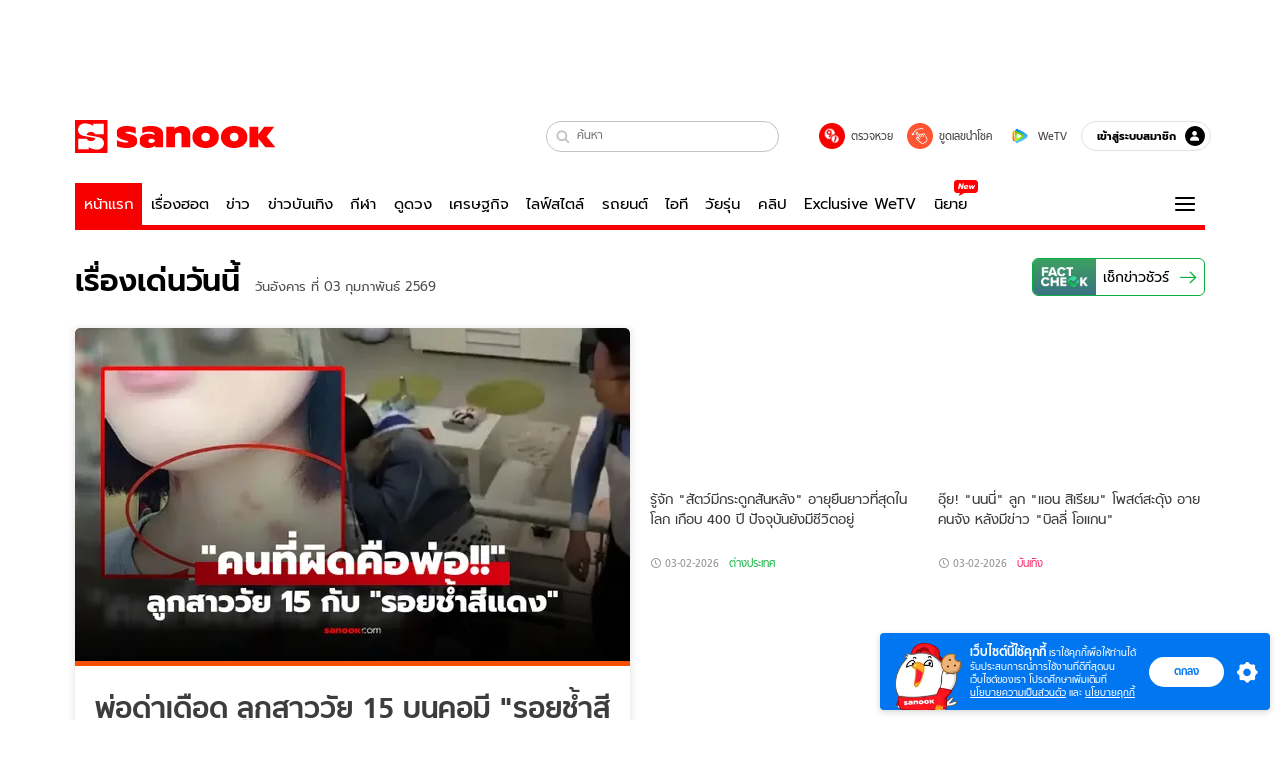

--- FILE ---
content_type: text/html; charset=utf-8
request_url: https://www.sanook.com/?widget=449067
body_size: 62441
content:
<!DOCTYPE html><html lang="th" class="isDesktop"><head><meta name="theme-color" content="#ED1C24"/><meta name="robots" content="max-image-preview:large, max-video-preview:-1"/><meta property="fb:app_id" content="1675028022749749"/><meta data-react-helmet="true" id="tbl_image" name="image" content="https://s.isanook.com/mv/0/ud/37/187074/new-thumbnail1200x720-v2-20.jpg?ip/crop/w1064h602/q80/webp"/><meta data-react-helmet="true" id="tbl_category" name="category" content="หนัง-ละคร/ละคร - ซีรีส์"/><meta data-react-helmet="true" name="published_date" id="tbl_published_date" content="2026-01-23T11:42:19+07:00"/><meta data-react-helmet="true" name="description" content="เว็บไซต์อันดับ 1 ของเมืองไทยที่รวม ข่าววันนี้ สลากกินแบ่งรัฐบาล ดูดวง ดูหนัง ละคร ฟังเพลง Joox ผลบอล วิเคราะห์บอล เกม สุขภาพ และรวมความบันเทิง วาไรตี้ อีกมากมาย"/><meta data-react-helmet="true" name="keywords" content="ดูดวง, หวย, สลากกินแบ่งรัฐบาล, ฟังเพลง, Joox, ข่าว, ผลบอล, วาไรตี้, กีฬา, หนัง, ละคร, คลิปวิดีโอ, สุขภาพ, ข่าวบันเทิง, sanook, วิเคราะห์บอล, เกม, ดูทีวีออนไลน์"/><meta data-react-helmet="true" property="og:description" content="เว็บไซต์อันดับ 1 ของเมืองไทยที่รวม ข่าววันนี้ สลากกินแบ่งรัฐบาล ดูดวง ดูหนัง ละคร ฟังเพลง Joox ผลบอล วิเคราะห์บอล เกม สุขภาพ และรวมความบันเทิง วาไรตี้ อีกมากมาย"/><meta data-react-helmet="true" property="og:type" content="website"/><meta data-react-helmet="true" property="og:image" content="https://s.isanook.com/sh/0/di/og-channel/s-sanook.png?ip/crop/w1200h700/q80/png"/><meta data-react-helmet="true" property="og:site_name" content="www.sanook.com"/><meta data-react-helmet="true" property="og:url" content="https://www.sanook.com/"/><meta data-react-helmet="true" name="twitter:site" content="@Sanook"/><meta data-react-helmet="true" name="twitter:card" content="summary_large_image"/><meta data-react-helmet="true" property="og:image:secure_url" content="https://s.isanook.com/sh/0/di/og-channel/s-sanook.png?ip/crop/w1200h700/q80/png"/><meta data-react-helmet="true" property="og:image:type" content="image/jpeg"/><meta data-react-helmet="true" property="og:image:width" content="1200"/><meta data-react-helmet="true" property="og:image:height" content="700"/><meta data-react-helmet="true" name="twitter:image" content="https://s.isanook.com/sh/0/di/og-channel/s-sanook.png?ip/crop/w1200h700/q80/png"/><meta data-react-helmet="true" name="twitter:domain" content="https://www.sanook.com/"/><link rel="manifest" href="/manifest.json"/><link rel="apple-touch-icon-precomposed" href="https://s.isanook.com/sh/0/di/icon-sanook-144x144-08.png"/><link rel="shortcut icon" href="https://s.isanook.com/sh/0/di/sanook32x32.ico"/><link data-react-helmet="true" rel="image_src" href="https://s.isanook.com/mv/0/ud/37/187074/new-thumbnail1200x720-v2-20.jpg?ip/crop/w1200h700/q80/jpg"/><link data-react-helmet="true" rel="canonical" href="https://www.sanook.com/"/><link data-react-helmet="true" rel="image_src" href="https://s.isanook.com/sh/0/di/og-channel/s-sanook.png?ip/crop/w1200h700/q80/png"/><script data-react-helmet="true" type="text/javascript">
          window.GTMFirstLoad = true;
          var objGTMInitialValue = {'contentPageFormat': 'readpage', 'contentChannel': 'movie', 'event': undefined, 'contentEditor': 'Khanittha Jantharuthai', 'contentSource': 'S! Movie', 'articleRead': '1', 'contentUniqueID': '187074', 'contentEditorialType': 'editorial', 'contentPublicationDate': '2026-01-23', 'contentPublicationTime': '11:42', 'contentPartner': 'S! Movie', 'contentBrand': undefined, 'contentNumberOfCharacters': '1605', 'contentCategory': 'drama', 'contentTagPrimary': 'transfer gold hairpin', 'contentTagSecondary': 'เถียนซีเวย', 'contentTags': 'transfer gold hairpin, เถียนซีเวย, เหยียนอัน, transfer gold hairpin ซีรีส์, transfer gold hairpin เรื่องย่อ, transfer gold hairpin นักแสดง, transfer gold hairpin เถียนซีเวย, ซีรีส์จีน, ซีรีส์จีน 2026, ละคร - ซีรีส์, ข่าวละครซีรีส์', 'contentType': 'article'};
          var smiData = document.cookie.match('(^|; )' + 'smimid' + '=([^;]*)');

          objGTMInitialValue.userLogin = smiData === null ? 0 : 1;
          if (smiData && smiData !== null) {
            objGTMInitialValue.userSMI = smiData[2];
            objGTMInitialValue.userID = smiData[2];
          }

          var adsCookieRegex = document.cookie.match('(^|; )' + 'ads_optout' + '=([^;]*)');
          if (adsCookieRegex && adsCookieRegex !== null) {
            objGTMInitialValue.userNonPersonalizedAds = +adsCookieRegex[2];
          }

          dataLayer = [objGTMInitialValue];

          (function(w,d,s,l,i){w[l]=w[l]||[];w[l].push({'gtm.start':
          new Date().getTime(),event:'gtm.js'});var f=d.getElementsByTagName(s)[0],
          j=d.createElement(s),dl=l!='dataLayer'?'&l='+l:'';j.async=true;j.src=
          'https://www.googletagmanager.com/gtm.js?id='+i+dl;f.parentNode.insertBefore(j,f);
          })(window,document,'script','dataLayer','GTM-PNXLXRS');
        </script><script data-react-helmet="true" type="application/ld+json">{"@context":"https://schema.org","@type":"BreadcrumbList","itemListElement":[{"@type":"ListItem","position":1,"name":"Sanook","item":"https://www.sanook.com/"},{"@type":"ListItem","position":2,"name":"movie","item":"https://www.sanook.com/movie/"},{"@type":"ListItem","position":3,"name":"เถียนซีเวย ประกบ เหยียนอัน เปิดภาพแรกซีรีส์จีนย้อนยุค Transfer Gold Hairpin","item":"https://www.sanook.com/movie/187074/"}]}</script><script data-react-helmet="true" type="application/ld+json">{"@context":"http://schema.org/","@type":"NewsArticle","mainEntityOfPage":"https://www.sanook.com/movie/187074/","headline":"เถียนซีเวย ประกบ เหยียนอัน เปิดภาพแรกซีรีส์จีนย้อนยุค Transfer Gold Hairpin","image":["https://s.isanook.com/mv/0/ud/37/187074/new-thumbnail1200x720-v2-20.jpg","https://s.isanook.com/mv/0/ud/37/187074/new-thumbnail1200x720-v2-20.jpg?ip/resize/w728/q80/jpg"],"description":"เปิดภาพแรกซีรีส์จีนย้อนยุคโรแมนติก Transfer Gold Hairpin เถียนซีเวย ประกบคู่ เหยียนอัน ถ่ายทอดเกมชะตาแห่งอำนาจและหัวใจ ซีรีส์จีนย้อนยุคที่แฟนดราม่าห้ามพลาด","datePublished":"2026-01-23T11:42:19+07:00","dateModified":"2026-01-23T11:42:19+07:00","author":{"@type":"Person","name":"S! Movie","url":"https://www.sanook.com/movie/"},"publisher":{"@type":"Organization","name":"Sanook","logo":{"@type":"ImageObject","url":"//s.isanook.com/sr/0/images/logo-new-sanook.png"}}}</script><script data-react-helmet="true" type="text/javascript">
          window.GTMFirstLoad = true;
          var objGTMInitialValue = {'contentChannel': 'firstpage', 'contentPageFormat': 'indexpage'};
          var smiData = document.cookie.match('(^|; )' + 'smimid' + '=([^;]*)');

          objGTMInitialValue.userLogin = smiData === null ? 0 : 1;
          if (smiData && smiData !== null) {
            objGTMInitialValue.userSMI = smiData[2];
            objGTMInitialValue.userID = smiData[2];
          }

          var adsCookieRegex = document.cookie.match('(^|; )' + 'ads_optout' + '=([^;]*)');
          if (adsCookieRegex && adsCookieRegex !== null) {
            objGTMInitialValue.userNonPersonalizedAds = +adsCookieRegex[2];
          }

          dataLayer = [objGTMInitialValue];

          (function(w,d,s,l,i){w[l]=w[l]||[];w[l].push({'gtm.start':
          new Date().getTime(),event:'gtm.js'});var f=d.getElementsByTagName(s)[0],
          j=d.createElement(s),dl=l!='dataLayer'?'&l='+l:'';j.async=true;j.src=
          'https://www.googletagmanager.com/gtm.js?id='+i+dl;f.parentNode.insertBefore(j,f);
          })(window,document,'script','dataLayer','GTM-PNXLXRS');
        </script><script data-react-helmet="true" type="application/ld+json">{"@context":"https://schema.org","@type":"Organization","name":"sanook.com เว็บไซต์อันดับ 1 ของเมืองไทยที่รวม ข่าววันนี้ ข่าวบันเทิง สลากกินแบ่งรัฐบาล ดูดวง","alternateName":"Sanook","url":"https://www.sanook.com/","logo":"https://s.isanook.com/sh/0/di/sanook32x32.ico","contactPoint":{"@type":"ContactPoint","telephone":"+662-833-3000","email":"feedback@tencent.co.th","contactType":"customer service"}}</script><script data-react-helmet="true" type="application/ld+json">{"@context":"https://schema.org/","@type":"WebSite","name":"Sanook.com รวมข่าว บันเทิง ดูดวง ตรวจหวย ไลฟ์สไตล์ กีฬา","url":"https://www.sanook.com","description":"เว็บไซต์อันดับ 1 ของเมืองไทยที่รวม ข่าววันนี้ สลากกินแบ่งรัฐบาล ดูดวง ดูหนัง ละคร ฟังเพลง Joox ผลบอล วิเคราะห์บอล เกม สุขภาพ และรวมความบันเทิง วาไรตี้ อีกมากมาย","sameAs":["https://twitter.com/sanook","https://www.facebook.com/sanookeveryday","https://www.tiktok.com/@sanook.com","https://www.youtube.com/user/SanookTV","https://instagram.com/sanook.com","https://www.linkedin.com/company/1013623?trk=tyah&trkInfo=clickedVertical%3Acompany%2CclickedEntityId%3A1013623%2Cidx%3A2-1-2%2CtarId%3A1465882069006%2Ctas%3ASanook"],"potentialAction":{"@type":"SearchAction","target":"https://www.sanook.com/hot/search/{search_term_string}/","query-input":"required name=search_term_string"}}</script><script data-react-helmet="true" type="application/ld+json">{"@context":"https://schema.org","@type":"BreadcrumbList","itemListElement":[{"@type":"ListItem","position":1,"name":"Sanook","item":"https://www.sanook.com/"}]}</script><script type="text/javascript">
          window.THwhitelist = ['women', 'men', 'travel', 'movie', 'health', 'home', 'moshimoshi', 'sport', 'hitech', 'money', 'news', 'game', 'horoscope', 'campus', 'auto', 'music', 'podcasts', 'video', 'feedback', 'dictionary', 'lifestyle', 'it', 'entertain', 'chinanews', 'tastefulthailand'];
          function getPage(whitelist) {
  var loc = document.createElement('a');
  loc.href = window.location.href + '';
  var page = 'sanook';

  var _paths = loc.pathname.split('/');

  var _id = new RegExp('^/(?:.*)/([0-9]+)/').exec(loc.pathname);

  var matchedId = _id !== null && _id[1] > 0;
  const strHoroscope = 'horoscope';
  const horoscopePrefix = page + '.' + strHoroscope;
  var strVideo = 'video';
  var isVideo = _paths[1] === strVideo;

  if (isVideo) {
    var videoPrefix = page + '.' + strVideo + '.';
    var strChannel = 'channel';
    var strClip = 'clip';
    var strPlaylist = 'playlist';
    var strEmbed = 'embed';
    var strAuthAccept = 'auth-accept';
    var strPrivate = 'private';

    if (_paths[2] === strChannel) {
      return videoPrefix + strChannel;
    }

    if (_paths[2] === strAuthAccept) {
      return videoPrefix + strClip + '.' + strPrivate;
    }

    if (matchedId) {
      if (_paths[2] === strClip) {
        if (window.THVideoPrivate) {
          return videoPrefix + strClip + '.' + strPrivate;
        }

        return videoPrefix + strClip;
      } else if (_paths[2] === strPlaylist) {
        return videoPrefix + strPlaylist;
      } else if (_paths[2] === strEmbed) {
        return videoPrefix + strEmbed + '.' + _paths[3];
      }
    }
  }

  var strDictionary = 'dictionary';
  var isDictionary = _paths[1] === strDictionary;

  if (isDictionary) {
    if (_paths[2] === 'dict') {
      if (_paths[3] !== '') {
        var dictPrefix = strDictionary + '.' + 'dict' + '.';

        if (_paths[4] === 'search') {
          return dictPrefix + _paths[3] + '.' + 'search';
        } else {
          return dictPrefix + _paths[3];
        }
      } else {
        return strDictionary + '.dict';
      }
    } else {
      return strDictionary + '.index';
    }
  }

  if (_paths[1] === 'podcasts') {
    if (_paths[2] === 'program') {
      if (_paths[4]) {
        return 'sanook.podcasts.track';
      }

      return 'sanook.podcasts.program';
    }
  }

  if (_paths[1] === 'music') {
    if (_paths[2] === 'event') {
      if (_paths[3]) {
        return 'sanook.music.event.entry';
      }

      return 'sanook.music.event';
    }

    if (_paths[2] === 'liveradio') {
      if (_paths[3]) {
        return 'sanook.music.liveradio.entry';
      }

      return 'sanook.music.liveradio';
    }

    if (_paths[2] === 'chart' || _paths[2] === 'artist' || _paths[2] === 'playlist' || _paths[2] === 'album') {
      return 'sanook.music.' + _paths[2] + '.entry';
    }
  }

  const strFindLuckyNumbers = 'findluckynumbers';
  const isFindLuckyNumbers = _paths[1] === strHoroscope && _paths[2] === strFindLuckyNumbers;
  const regId = /^\d+$/;

  if (isFindLuckyNumbers) {
    let findLuckyNumbersPrefix = horoscopePrefix + '.' + _paths[2];

    if (_paths[3] !== '') {
      findLuckyNumbersPrefix = findLuckyNumbersPrefix + '.' + _paths[3];

      if (_paths[4].match(regId)) {
        return findLuckyNumbersPrefix + '.' + 'result';
      } else if (_paths[4] !== '') {
        return findLuckyNumbersPrefix + '.' + _paths[4];
      } else {
        return findLuckyNumbersPrefix;
      }
    } else {
      return horoscopePrefix + '.' + strFindLuckyNumbers;
    }
  }

  if (matchedId) {
    if (_paths[3] === 'gallery') {
      if (_paths[4] !== '') {
        page = page + '.' + _paths[1] + '.gallery.' + _paths[2];
      } else {
        page = page + '.' + _paths[1] + '.gallery';
      }
    } else {
      page = page + '.' + _paths[1] + '.entry';
    }
  } else {
    if (_paths.length > 4) {
      if (_paths[2] === 'search') {
        page = page + '.' + _paths[1] + '.search';
      } else if (_paths[2] === 'tag') {
        page = page + '.' + _paths[1] + '.tag';
      } else {
        page = page + '.' + _paths[1] + '.' + _paths[2] + '.' + _paths[3];
      }
    } else if (_paths.length > 3) {
      page = page + '.' + _paths[1] + '.' + _paths[2];
    } else if (_paths.length > 2) {
      if ((whitelist || window.THwhitelist).indexOf(_paths[1]) !== -1) {
        page = page + '.' + _paths[1] + '.index';
      } else {
        page = page + '.' + _paths[1] + '.tab';
      }
    } else {
      page = page + '.www.index';
    }
  }

  return page;
}
          window.THFirstLoad = true;
          window.page = getPage();
          ;(function () {
            var hth = document.createElement('script'); hth.type = 'text/javascript'
            hth.async = true
            hth.src = '//lvs2.truehits.in.th/dataa/d0004449.js'
            var s = document.getElementsByTagName('script')[0]; s.parentNode.insertBefore(hth, s)
          })()
        </script><script type="text/javascript">
      (function (s, a, n, o, O, k) {s['SanookAnalyticsObject'] = a; s[a] = s[a] || function () { (s[a].q = s[a].q || []).push(arguments) }, s[a].l = 1 * new Date(); k = O.createElement(n), m = O.getElementsByTagName(n)[0]; k.async = 1; k.src = o; m.parentNode.insertBefore(k, m)})(window, 'snSAL', 'script', 'https://sal.isanook.com/js/a102.js', document)
      snSAL('create', 'SA-8147095-6', 'auto')
    </script><script src="https://cdn.taboola.com/webpush/publishers/1011713/taboola-push-sdk.js" async=""></script><script async="" type="text/javascript" src="https://s.isanook.com/sh/0/js/pubmatic_desktop.1.0.0.js"></script><script async="" type="text/javascript" src="//static.criteo.net/js/ld/publishertag.js"></script><script async="" type="text/javascript" src="https://p3.isanook.com/sh/0/js/beacon.v1.js"></script><script type="text/javascript">
  !function(f,b,e,v,n,t,s)
  {if(f.fbq)return;n=f.fbq=function(){n.callMethod?
  n.callMethod.apply(n,arguments):n.queue.push(arguments)};
  if(!f._fbq)f._fbq=n;n.push=n;n.loaded=!0;n.version='2.0';
  n.queue=[];t=b.createElement(e);t.async=!0;
  t.src=v;s=b.getElementsByTagName(e)[0];
  s.parentNode.insertBefore(t,s)}(window, document,'script',
  'https://connect.facebook.net/en_US/fbevents.js');
  fbq('init', '1489944661112333');
  fbq('track', 'PageView');
    </script><noscript><img height="1" width="1" style="display:none" src="https://www.facebook.com/tr?id=1489944661112333&amp;ev=PageView&amp;noscript=1"/></noscript><script type="text/javascript">
        ;window.NREUM||(NREUM={});NREUM.init={distributed_tracing:{enabled:true},privacy:{cookies_enabled:false},ajax:{deny_list:["bam-cell.nr-data.net"]}};

;NREUM.loader_config={accountID:"497483",trustKey:"497483",agentID:"50994296",licenseKey:"8f062114d3",applicationID:"50891400"};
;NREUM.info={beacon:"bam.nr-data.net",errorBeacon:"bam.nr-data.net",licenseKey:"8f062114d3",applicationID:"50891400",sa:1};
;/*! For license information please see nr-loader-rum-1.246.1.min.js.LICENSE.txt */
(()=>{"use strict";var e,t,n={234:(e,t,n)=>{n.d(t,{P_:()=>h,Mt:()=>m,C5:()=>s,DL:()=>w,OP:()=>j,lF:()=>S,Yu:()=>_,Dg:()=>v,CX:()=>c,GE:()=>A,sU:()=>T});var r=n(8632),i=n(9567);const a={beacon:r.ce.beacon,errorBeacon:r.ce.errorBeacon,licenseKey:void 0,applicationID:void 0,sa:void 0,queueTime:void 0,applicationTime:void 0,ttGuid:void 0,user:void 0,account:void 0,product:void 0,extra:void 0,jsAttributes:{},userAttributes:void 0,atts:void 0,transactionName:void 0,tNamePlain:void 0},o={};function s(e){if(!e)throw new Error("All info objects require an agent identifier!");if(!o[e])throw new Error("Info for ".concat(e," was never set"));return o[e]}function c(e,t){if(!e)throw new Error("All info objects require an agent identifier!");o[e]=(0,i.D)(t,a),(0,r.Qy)(e,o[e],"info")}const d=e=>{if(!e||"string"!=typeof e)return!1;try{document.createDocumentFragment().querySelector(e)}catch{return!1}return!0};var u=n(7056),l=n(50);const f=()=>{const e={mask_selector:"*",block_selector:"[data-nr-block]",mask_input_options:{color:!1,date:!1,"datetime-local":!1,email:!1,month:!1,number:!1,range:!1,search:!1,tel:!1,text:!1,time:!1,url:!1,week:!1,textarea:!1,select:!1,password:!0}};return{feature_flags:[],proxy:{assets:void 0,beacon:void 0},privacy:{cookies_enabled:!0},ajax:{deny_list:void 0,block_internal:!0,enabled:!0,harvestTimeSeconds:10,autoStart:!0},distributed_tracing:{enabled:void 0,exclude_newrelic_header:void 0,cors_use_newrelic_header:void 0,cors_use_tracecontext_headers:void 0,allowed_origins:void 0},session:{domain:void 0,expiresMs:u.oD,inactiveMs:u.Hb},ssl:void 0,obfuscate:void 0,jserrors:{enabled:!0,harvestTimeSeconds:10,autoStart:!0},metrics:{enabled:!0,autoStart:!0},page_action:{enabled:!0,harvestTimeSeconds:30,autoStart:!0},page_view_event:{enabled:!0,autoStart:!0},page_view_timing:{enabled:!0,harvestTimeSeconds:30,long_task:!1,autoStart:!0},session_trace:{enabled:!0,harvestTimeSeconds:10,autoStart:!0},harvest:{tooManyRequestsDelay:60},session_replay:{autoStart:!0,enabled:!1,harvestTimeSeconds:60,sampling_rate:50,error_sampling_rate:50,collect_fonts:!1,inline_images:!1,inline_stylesheet:!0,mask_all_inputs:!0,get mask_text_selector(){return e.mask_selector},set mask_text_selector(t){d(t)?e.mask_selector=t+",[data-nr-mask]":null===t?e.mask_selector=t:(0,l.Z)("An invalid session_replay.mask_selector was provided and will not be used",t)},get block_class(){return"nr-block"},get ignore_class(){return"nr-ignore"},get mask_text_class(){return"nr-mask"},get block_selector(){return e.block_selector},set block_selector(t){d(t)?e.block_selector+=",".concat(t):""!==t&&(0,l.Z)("An invalid session_replay.block_selector was provided and will not be used",t)},get mask_input_options(){return e.mask_input_options},set mask_input_options(t){t&&"object"==typeof t?e.mask_input_options={...t,password:!0}:(0,l.Z)("An invalid session_replay.mask_input_option was provided and will not be used",t)}},spa:{enabled:!0,harvestTimeSeconds:10,autoStart:!0}}},g={},p="All configuration objects require an agent identifier!";function h(e){if(!e)throw new Error(p);if(!g[e])throw new Error("Configuration for ".concat(e," was never set"));return g[e]}function v(e,t){if(!e)throw new Error(p);g[e]=(0,i.D)(t,f()),(0,r.Qy)(e,g[e],"config")}function m(e,t){if(!e)throw new Error(p);var n=h(e);if(n){for(var r=t.split("."),i=0;i<r.length-1;i++)if("object"!=typeof(n=n[r[i]]))return;n=n[r[r.length-1]]}return n}const b={accountID:void 0,trustKey:void 0,agentID:void 0,licenseKey:void 0,applicationID:void 0,xpid:void 0},y={};function w(e){if(!e)throw new Error("All loader-config objects require an agent identifier!");if(!y[e])throw new Error("LoaderConfig for ".concat(e," was never set"));return y[e]}function A(e,t){if(!e)throw new Error("All loader-config objects require an agent identifier!");y[e]=(0,i.D)(t,b),(0,r.Qy)(e,y[e],"loader_config")}const _=(0,r.mF)().o;var x=n(385),D=n(6818);const k={buildEnv:D.Re,customTransaction:void 0,disabled:!1,distMethod:D.gF,isolatedBacklog:!1,loaderType:void 0,maxBytes:3e4,offset:Math.floor(x._A?.performance?.timeOrigin||x._A?.performance?.timing?.navigationStart||Date.now()),onerror:void 0,origin:""+x._A.location,ptid:void 0,releaseIds:{},session:void 0,xhrWrappable:"function"==typeof x._A.XMLHttpRequest?.prototype?.addEventListener,version:D.q4,denyList:void 0},E={};function j(e){if(!e)throw new Error("All runtime objects require an agent identifier!");if(!E[e])throw new Error("Runtime for ".concat(e," was never set"));return E[e]}function T(e,t){if(!e)throw new Error("All runtime objects require an agent identifier!");E[e]=(0,i.D)(t,k),(0,r.Qy)(e,E[e],"runtime")}function S(e){return function(e){try{const t=s(e);return!!t.licenseKey&&!!t.errorBeacon&&!!t.applicationID}catch(e){return!1}}(e)}},9567:(e,t,n)=>{n.d(t,{D:()=>i});var r=n(50);function i(e,t){try{if(!e||"object"!=typeof e)return(0,r.Z)("Setting a Configurable requires an object as input");if(!t||"object"!=typeof t)return(0,r.Z)("Setting a Configurable requires a model to set its initial properties");const n=Object.create(Object.getPrototypeOf(t),Object.getOwnPropertyDescriptors(t)),a=0===Object.keys(n).length?e:n;for(let o in a)if(void 0!==e[o])try{Array.isArray(e[o])&&Array.isArray(t[o])?n[o]=Array.from(new Set([...e[o],...t[o]])):"object"==typeof e[o]&&"object"==typeof t[o]?n[o]=i(e[o],t[o]):n[o]=e[o]}catch(e){(0,r.Z)("An error occurred while setting a property of a Configurable",e)}return n}catch(e){(0,r.Z)("An error occured while setting a Configurable",e)}}},6818:(e,t,n)=>{n.d(t,{Re:()=>i,gF:()=>a,q4:()=>r});const r="1.246.1",i="PROD",a="CDN"},385:(e,t,n)=>{n.d(t,{Nk:()=>u,Tt:()=>s,_A:()=>a,cv:()=>l,iS:()=>o,il:()=>r,ux:()=>c,v6:()=>i,w1:()=>d});const r="undefined"!=typeof window&&!!window.document,i="undefined"!=typeof WorkerGlobalScope&&("undefined"!=typeof self&&self instanceof WorkerGlobalScope&&self.navigator instanceof WorkerNavigator||"undefined"!=typeof globalThis&&globalThis instanceof WorkerGlobalScope&&globalThis.navigator instanceof WorkerNavigator),a=r?window:"undefined"!=typeof WorkerGlobalScope&&("undefined"!=typeof self&&self instanceof WorkerGlobalScope&&self||"undefined"!=typeof globalThis&&globalThis instanceof WorkerGlobalScope&&globalThis),o=Boolean("hidden"===a?.document?.visibilityState),s=(a?.location,/iPad|iPhone|iPod/.test(a.navigator?.userAgent)),c=s&&"undefined"==typeof SharedWorker,d=((()=>{const e=a.navigator?.userAgent?.match(/Firefox[/s](d+.d+)/);Array.isArray(e)&&e.length>=2&&e[1]})(),Boolean(r&&window.document.documentMode)),u=!!a.navigator?.sendBeacon,l=Math.floor(a?.performance?.timeOrigin||a?.performance?.timing?.navigationStart||Date.now())},1117:(e,t,n)=>{n.d(t,{w:()=>a});var r=n(50);const i={agentIdentifier:"",ee:void 0};class a{constructor(e){try{if("object"!=typeof e)return(0,r.Z)("shared context requires an object as input");this.sharedContext={},Object.assign(this.sharedContext,i),Object.entries(e).forEach((e=>{let[t,n]=e;Object.keys(i).includes(t)&&(this.sharedContext[t]=n)}))}catch(e){(0,r.Z)("An error occured while setting SharedContext",e)}}}},8e3:(e,t,n)=>{n.d(t,{L:()=>u,R:()=>c});var r=n(8325),i=n(1284),a=n(4322),o=n(3325);const s={};function c(e,t){const n={staged:!1,priority:o.p[t]||0};d(e),s[e].get(t)||s[e].set(t,n)}function d(e){e&&(s[e]||(s[e]=new Map))}function u(){let e=arguments.length>0&&void 0!==arguments[0]?arguments[0]:"",t=arguments.length>1&&void 0!==arguments[1]?arguments[1]:"feature";if(d(e),!e||!s[e].get(t))return o(t);s[e].get(t).staged=!0;const n=[...s[e]];function o(t){const n=e?r.ee.get(e):r.ee,o=a.X.handlers;if(n.backlog&&o){var s=n.backlog[t],c=o[t];if(c){for(var d=0;s&&d<s.length;++d)l(s[d],c);(0,i.D)(c,(function(e,t){(0,i.D)(t,(function(t,n){n[0].on(e,n[1])}))}))}delete o[t],n.backlog[t]=null,n.emit("drain-"+t,[])}}n.every((e=>{let[t,n]=e;return n.staged}))&&(n.sort(((e,t)=>e[1].priority-t[1].priority)),n.forEach((t=>{let[n]=t;s[e].delete(n),o(n)})))}function l(e,t){var n=e[1];(0,i.D)(t[n],(function(t,n){var r=e[0];if(n[0]===r){var i=n[1],a=e[3],o=e[2];i.apply(a,o)}}))}},8325:(e,t,n)=>{n.d(t,{A:()=>c,ee:()=>d});var r=n(8632),i=n(2210),a=n(234);class o{constructor(e){this.contextId=e}}var s=n(3117);const c="nr@context:".concat(s.a),d=function e(t,n){var r={},s={},u={},f=!1;try{f=16===n.length&&(0,a.OP)(n).isolatedBacklog}catch(e){}var g={on:h,addEventListener:h,removeEventListener:function(e,t){var n=r[e];if(!n)return;for(var i=0;i<n.length;i++)n[i]===t&&n.splice(i,1)},emit:function(e,n,r,i,a){!1!==a&&(a=!0);if(d.aborted&&!i)return;t&&a&&t.emit(e,n,r);for(var o=p(r),c=v(e),u=c.length,l=0;l<u;l++)c[l].apply(o,n);var f=b()[s[e]];f&&f.push([g,e,n,o]);return o},get:m,listeners:v,context:p,buffer:function(e,t){const n=b();if(t=t||"feature",g.aborted)return;Object.entries(e||{}).forEach((e=>{let[r,i]=e;s[i]=t,t in n||(n[t]=[])}))},abort:l,aborted:!1,isBuffering:function(e){return!!b()[s[e]]},debugId:n,backlog:f?{}:t&&"object"==typeof t.backlog?t.backlog:{}};return g;function p(e){return e&&e instanceof o?e:e?(0,i.X)(e,c,(()=>new o(c))):new o(c)}function h(e,t){r[e]=v(e).concat(t)}function v(e){return r[e]||[]}function m(t){return u[t]=u[t]||e(g,t)}function b(){return g.backlog}}(void 0,"globalEE"),u=(0,r.fP)();function l(){d.aborted=!0,d.backlog={}}u.ee||(u.ee=d)},5546:(e,t,n)=>{n.d(t,{E:()=>r,p:()=>i});var r=n(8325).ee.get("handle");function i(e,t,n,i,a){a?(a.buffer([e],i),a.emit(e,t,n)):(r.buffer([e],i),r.emit(e,t,n))}},4322:(e,t,n)=>{n.d(t,{X:()=>a});var r=n(5546);a.on=o;var i=a.handlers={};function a(e,t,n,a){o(a||r.E,i,e,t,n)}function o(e,t,n,i,a){a||(a="feature"),e||(e=r.E);var o=t[a]=t[a]||{};(o[n]=o[n]||[]).push([e,i])}},3239:(e,t,n)=>{n.d(t,{bP:()=>s,iz:()=>c,m$:()=>o});var r=n(385);let i=!1,a=!1;try{const e={get passive(){return i=!0,!1},get signal(){return a=!0,!1}};r._A.addEventListener("test",null,e),r._A.removeEventListener("test",null,e)}catch(e){}function o(e,t){return i||a?{capture:!!e,passive:i,signal:t}:!!e}function s(e,t){let n=arguments.length>2&&void 0!==arguments[2]&&arguments[2],r=arguments.length>3?arguments[3]:void 0;window.addEventListener(e,t,o(n,r))}function c(e,t){let n=arguments.length>2&&void 0!==arguments[2]&&arguments[2],r=arguments.length>3?arguments[3]:void 0;document.addEventListener(e,t,o(n,r))}},3117:(e,t,n)=>{n.d(t,{a:()=>r});const r=(0,n(4402).Rl)()},4402:(e,t,n)=>{n.d(t,{Rl:()=>o,ky:()=>s});var r=n(385);const i="xxxxxxxx-xxxx-4xxx-yxxx-xxxxxxxxxxxx";function a(e,t){return e?15&e[t]:16*Math.random()|0}function o(){const e=r._A?.crypto||r._A?.msCrypto;let t,n=0;return e&&e.getRandomValues&&(t=e.getRandomValues(new Uint8Array(31))),i.split("").map((e=>"x"===e?a(t,++n).toString(16):"y"===e?(3&a()|8).toString(16):e)).join("")}function s(e){const t=r._A?.crypto||r._A?.msCrypto;let n,i=0;t&&t.getRandomValues&&(n=t.getRandomValues(new Uint8Array(31)));const o=[];for(var s=0;s<e;s++)o.push(a(n,++i).toString(16));return o.join("")}},7056:(e,t,n)=>{n.d(t,{Bq:()=>r,Hb:()=>a,oD:()=>i});const r="NRBA",i=144e5,a=18e5},7894:(e,t,n)=>{function r(){return Math.round(performance.now())}n.d(t,{z:()=>r})},50:(e,t,n)=>{function r(e,t){"function"==typeof console.warn&&(console.warn("New Relic: ".concat(e)),t&&console.warn(t))}n.d(t,{Z:()=>r})},2587:(e,t,n)=>{n.d(t,{N:()=>c,T:()=>d});var r=n(8325),i=n(5546),a=n(3325);const o={stn:[a.D.sessionTrace],err:[a.D.jserrors,a.D.metrics],ins:[a.D.pageAction],spa:[a.D.spa],sr:[a.D.sessionReplay,a.D.sessionTrace]},s=new Set;function c(e,t){const n=r.ee.get(t);e&&"object"==typeof e&&(s.has(t)||Object.entries(e).forEach((e=>{let[t,r]=e;o[t]?o[t].forEach((e=>{r?(0,i.p)("feat-"+t,[],void 0,e,n):(0,i.p)("block-"+t,[],void 0,e,n),(0,i.p)("rumresp-"+t,[Boolean(r)],void 0,e,n)})):r&&(0,i.p)("feat-"+t,[],void 0,void 0,n),d[t]=Boolean(r)})),Object.keys(o).forEach((e=>{void 0===d[e]&&(o[e]?.forEach((t=>(0,i.p)("rumresp-"+e,[!1],void 0,t,n))),d[e]=!1)})),s.add(t))}const d={}},2210:(e,t,n)=>{n.d(t,{X:()=>i});var r=Object.prototype.hasOwnProperty;function i(e,t,n){if(r.call(e,t))return e[t];var i=n();if(Object.defineProperty&&Object.keys)try{return Object.defineProperty(e,t,{value:i,writable:!0,enumerable:!1}),i}catch(e){}return e[t]=i,i}},1284:(e,t,n)=>{n.d(t,{D:()=>r});const r=(e,t)=>Object.entries(e||{}).map((e=>{let[n,r]=e;return t(n,r)}))},4351:(e,t,n)=>{n.d(t,{P:()=>a});var r=n(8325);const i=()=>{const e=new WeakSet;return(t,n)=>{if("object"==typeof n&&null!==n){if(e.has(n))return;e.add(n)}return n}};function a(e){try{return JSON.stringify(e,i())}catch(e){try{r.ee.emit("internal-error",[e])}catch(e){}}}},3960:(e,t,n)=>{n.d(t,{K:()=>o,b:()=>a});var r=n(3239);function i(){return"undefined"==typeof document||"complete"===document.readyState}function a(e,t){if(i())return e();(0,r.bP)("load",e,t)}function o(e){if(i())return e();(0,r.iz)("DOMContentLoaded",e)}},8632:(e,t,n)=>{n.d(t,{EZ:()=>d,Qy:()=>c,ce:()=>a,fP:()=>o,gG:()=>u,mF:()=>s});var r=n(7894),i=n(385);const a={beacon:"bam.nr-data.net",errorBeacon:"bam.nr-data.net"};function o(){return i._A.NREUM||(i._A.NREUM={}),void 0===i._A.newrelic&&(i._A.newrelic=i._A.NREUM),i._A.NREUM}function s(){let e=o();return e.o||(e.o={ST:i._A.setTimeout,SI:i._A.setImmediate,CT:i._A.clearTimeout,XHR:i._A.XMLHttpRequest,REQ:i._A.Request,EV:i._A.Event,PR:i._A.Promise,MO:i._A.MutationObserver,FETCH:i._A.fetch}),e}function c(e,t,n){let i=o();const a=i.initializedAgents||{},s=a[e]||{};return Object.keys(s).length||(s.initializedAt={ms:(0,r.z)(),date:new Date}),i.initializedAgents={...a,[e]:{...s,[n]:t}},i}function d(e,t){o()[e]=t}function u(){return function(){let e=o();const t=e.info||{};e.info={beacon:a.beacon,errorBeacon:a.errorBeacon,...t}}(),function(){let e=o();const t=e.init||{};e.init={...t}}(),s(),function(){let e=o();const t=e.loader_config||{};e.loader_config={...t}}(),o()}},7956:(e,t,n)=>{n.d(t,{N:()=>i});var r=n(3239);function i(e){let t=arguments.length>1&&void 0!==arguments[1]&&arguments[1],n=arguments.length>2?arguments[2]:void 0,i=arguments.length>3?arguments[3]:void 0;(0,r.iz)("visibilitychange",(function(){if(t)return void("hidden"===document.visibilityState&&e());e(document.visibilityState)}),n,i)}},3081:(e,t,n)=>{n.d(t,{gF:()=>a,mY:()=>i,t9:()=>r,vz:()=>s,xS:()=>o});const r=n(3325).D.metrics,i="sm",a="cm",o="storeSupportabilityMetrics",s="storeEventMetrics"},7633:(e,t,n)=>{n.d(t,{t:()=>r});const r=n(3325).D.pageViewEvent},9251:(e,t,n)=>{n.d(t,{t:()=>r});const r=n(3325).D.pageViewTiming},5938:(e,t,n)=>{n.d(t,{W:()=>i});var r=n(8325);class i{constructor(e,t,n){this.agentIdentifier=e,this.aggregator=t,this.ee=r.ee.get(e),this.featureName=n,this.blocked=!1}}},7530:(e,t,n)=>{n.d(t,{j:()=>b});var r=n(3325),i=n(234),a=n(5546),o=n(8325),s=n(7894),c=n(8e3),d=n(3960),u=n(385),l=n(50),f=n(3081),g=n(8632);function p(){const e=(0,g.gG)();["setErrorHandler","finished","addToTrace","addRelease","addPageAction","setCurrentRouteName","setPageViewName","setCustomAttribute","interaction","noticeError","setUserId","setApplicationVersion","start"].forEach((t=>{e[t]=function(){for(var n=arguments.length,r=new Array(n),i=0;i<n;i++)r[i]=arguments[i];return function(t){for(var n=arguments.length,r=new Array(n>1?n-1:0),i=1;i<n;i++)r[i-1]=arguments[i];let a=[];return Object.values(e.initializedAgents).forEach((e=>{e.exposed&&e.api[t]&&a.push(e.api[t](...r))})),a.length>1?a:a[0]}(t,...r)}}))}var h=n(2587);const v=e=>{const t=e.startsWith("http");e+="/",n.p=t?e:"https://"+e};let m=!1;function b(e){let t=arguments.length>1&&void 0!==arguments[1]?arguments[1]:{},b=arguments.length>2?arguments[2]:void 0,y=arguments.length>3?arguments[3]:void 0,{init:w,info:A,loader_config:_,runtime:x={loaderType:b},exposed:D=!0}=t;const k=(0,g.gG)();A||(w=k.init,A=k.info,_=k.loader_config),(0,i.Dg)(e,w||{}),(0,i.GE)(e,_||{}),A.jsAttributes??={},u.v6&&(A.jsAttributes.isWorker=!0),(0,i.CX)(e,A);const E=(0,i.P_)(e),j=[A.beacon,A.errorBeacon];m||(m=!0,E.proxy.assets&&(v(E.proxy.assets),j.push(E.proxy.assets)),E.proxy.beacon&&j.push(E.proxy.beacon)),x.denyList=[...E.ajax.deny_list||[],...E.ajax.block_internal?j:[]],(0,i.sU)(e,x),p();const T=function(e,t){t||(0,c.R)(e,"api");const g={};var p=o.ee.get(e),h=p.get("tracer"),v="api-",m=v+"ixn-";function b(t,n,r,a){const o=(0,i.C5)(e);return null===n?delete o.jsAttributes[t]:(0,i.CX)(e,{...o,jsAttributes:{...o.jsAttributes,[t]:n}}),A(v,r,!0,a||null===n?"session":void 0)(t,n)}function y(){}["setErrorHandler","finished","addToTrace","addRelease"].forEach((e=>{g[e]=A(v,e,!0,"api")})),g.addPageAction=A(v,"addPageAction",!0,r.D.pageAction),g.setCurrentRouteName=A(v,"routeName",!0,r.D.spa),g.setPageViewName=function(t,n){if("string"==typeof t)return"/"!==t.charAt(0)&&(t="/"+t),(0,i.OP)(e).customTransaction=(n||"http://custom.transaction")+t,A(v,"setPageViewName",!0)()},g.setCustomAttribute=function(e,t){let n=arguments.length>2&&void 0!==arguments[2]&&arguments[2];if("string"==typeof e){if(["string","number","boolean"].includes(typeof t)||null===t)return b(e,t,"setCustomAttribute",n);(0,l.Z)("Failed to execute setCustomAttribute.\nNon-null value must be a string, number or boolean type, but a type of <".concat(typeof t,"> was provided."))}else(0,l.Z)("Failed to execute setCustomAttribute.\nName must be a string type, but a type of <".concat(typeof e,"> was provided."))},g.setUserId=function(e){if("string"==typeof e||null===e)return b("enduser.id",e,"setUserId",!0);(0,l.Z)("Failed to execute setUserId.\nNon-null value must be a string type, but a type of <".concat(typeof e,"> was provided."))},g.setApplicationVersion=function(e){if("string"==typeof e||null===e)return b("application.version",e,"setApplicationVersion",!1);(0,l.Z)("Failed to execute setApplicationVersion. Expected <String | null>, but got <".concat(typeof e,">."))},g.start=e=>{try{const t=e?"defined":"undefined";(0,a.p)(f.xS,["API/start/".concat(t,"/called")],void 0,r.D.metrics,p);const n=Object.values(r.D);if(void 0===e)e=n;else{if((e=Array.isArray(e)&&e.length?e:[e]).some((e=>!n.includes(e))))return(0,l.Z)("Invalid feature name supplied. Acceptable feature names are: ".concat(n));e.includes(r.D.pageViewEvent)||e.push(r.D.pageViewEvent)}e.forEach((e=>{p.emit("".concat(e,"-opt-in"))}))}catch(e){(0,l.Z)("An unexpected issue occurred",e)}},g.interaction=function(){return(new y).get()};var w=y.prototype={createTracer:function(e,t){var n={},i=this,o="function"==typeof t;return(0,a.p)(m+"tracer",[(0,s.z)(),e,n],i,r.D.spa,p),function(){if(h.emit((o?"":"no-")+"fn-start",[(0,s.z)(),i,o],n),o)try{return t.apply(this,arguments)}catch(e){throw h.emit("fn-err",[arguments,this,e],n),e}finally{h.emit("fn-end",[(0,s.z)()],n)}}}};function A(e,t,n,i){return function(){return(0,a.p)(f.xS,["API/"+t+"/called"],void 0,r.D.metrics,p),i&&(0,a.p)(e+t,[(0,s.z)(),...arguments],n?null:this,i,p),n?void 0:this}}function _(){n.e(75).then(n.bind(n,7438)).then((t=>{let{setAPI:n}=t;n(e),(0,c.L)(e,"api")})).catch((()=>(0,l.Z)("Downloading runtime APIs failed...")))}return["actionText","setName","setAttribute","save","ignore","onEnd","getContext","end","get"].forEach((e=>{w[e]=A(m,e,void 0,r.D.spa)})),g.noticeError=function(e,t){"string"==typeof e&&(e=new Error(e)),(0,a.p)(f.xS,["API/noticeError/called"],void 0,r.D.metrics,p),(0,a.p)("err",[e,(0,s.z)(),!1,t],void 0,r.D.jserrors,p)},u.il?(0,d.b)((()=>_()),!0):_(),g}(e,y);return(0,g.Qy)(e,T,"api"),(0,g.Qy)(e,D,"exposed"),(0,g.EZ)("activatedFeatures",h.T),T}},3325:(e,t,n)=>{n.d(t,{D:()=>r,p:()=>i});const r={ajax:"ajax",jserrors:"jserrors",metrics:"metrics",pageAction:"page_action",pageViewEvent:"page_view_event",pageViewTiming:"page_view_timing",sessionReplay:"session_replay",sessionTrace:"session_trace",spa:"spa"},i={[r.pageViewEvent]:1,[r.pageViewTiming]:2,[r.metrics]:3,[r.jserrors]:4,[r.ajax]:5,[r.sessionTrace]:6,[r.pageAction]:7,[r.spa]:8,[r.sessionReplay]:9}}},r={};function i(e){var t=r[e];if(void 0!==t)return t.exports;var a=r[e]={exports:{}};return n[e](a,a.exports,i),a.exports}i.m=n,i.d=(e,t)=>{for(var n in t)i.o(t,n)&&!i.o(e,n)&&Object.defineProperty(e,n,{enumerable:!0,get:t[n]})},i.f={},i.e=e=>Promise.all(Object.keys(i.f).reduce(((t,n)=>(i.f[n](e,t),t)),[])),i.u=e=>"nr-rum-1.246.1.min.js",i.o=(e,t)=>Object.prototype.hasOwnProperty.call(e,t),e={},t="NRBA-1.246.1.PROD:",i.l=(n,r,a,o)=>{if(e[n])e[n].push(r);else{var s,c;if(void 0!==a)for(var d=document.getElementsByTagName("script"),u=0;u<d.length;u++){var l=d[u];if(l.getAttribute("src")==n||l.getAttribute("data-webpack")==t+a){s=l;break}}s||(c=!0,(s=document.createElement("script")).charset="utf-8",s.timeout=120,i.nc&&s.setAttribute("nonce",i.nc),s.setAttribute("data-webpack",t+a),s.src=n),e[n]=[r];var f=(t,r)=>{s.onerror=s.onload=null,clearTimeout(g);var i=e[n];if(delete e[n],s.parentNode&&s.parentNode.removeChild(s),i&&i.forEach((e=>e(r))),t)return t(r)},g=setTimeout(f.bind(null,void 0,{type:"timeout",target:s}),12e4);s.onerror=f.bind(null,s.onerror),s.onload=f.bind(null,s.onload),c&&document.head.appendChild(s)}},i.r=e=>{"undefined"!=typeof Symbol&&Symbol.toStringTag&&Object.defineProperty(e,Symbol.toStringTag,{value:"Module"}),Object.defineProperty(e,"__esModule",{value:!0})},i.p="https://js-agent.newrelic.com/",(()=>{var e={50:0,832:0};i.f.j=(t,n)=>{var r=i.o(e,t)?e[t]:void 0;if(0!==r)if(r)n.push(r[2]);else{var a=new Promise(((n,i)=>r=e[t]=[n,i]));n.push(r[2]=a);var o=i.p+i.u(t),s=new Error;i.l(o,(n=>{if(i.o(e,t)&&(0!==(r=e[t])&&(e[t]=void 0),r)){var a=n&&("load"===n.type?"missing":n.type),o=n&&n.target&&n.target.src;s.message="Loading chunk "+t+" failed.\n("+a+": "+o+")",s.name="ChunkLoadError",s.type=a,s.request=o,r[1](s)}}),"chunk-"+t,t)}};var t=(t,n)=>{var r,a,[o,s,c]=n,d=0;if(o.some((t=>0!==e[t]))){for(r in s)i.o(s,r)&&(i.m[r]=s[r]);if(c)c(i)}for(t&&t(n);d<o.length;d++)a=o[d],i.o(e,a)&&e[a]&&e[a][0](),e[a]=0},n=self["webpackChunk:NRBA-1.246.1.PROD"]=self["webpackChunk:NRBA-1.246.1.PROD"]||[];n.forEach(t.bind(null,0)),n.push=t.bind(null,n.push.bind(n))})(),(()=>{var e=i(50);class t{addPageAction(t,n){(0,e.Z)("Call to agent api addPageAction failed. The page action feature is not currently initialized.")}setPageViewName(t,n){(0,e.Z)("Call to agent api setPageViewName failed. The page view feature is not currently initialized.")}setCustomAttribute(t,n,r){(0,e.Z)("Call to agent api setCustomAttribute failed. The js errors feature is not currently initialized.")}noticeError(t,n){(0,e.Z)("Call to agent api noticeError failed. The js errors feature is not currently initialized.")}setUserId(t){(0,e.Z)("Call to agent api setUserId failed. The js errors feature is not currently initialized.")}setApplicationVersion(t){(0,e.Z)("Call to agent api setApplicationVersion failed. The agent is not currently initialized.")}setErrorHandler(t){(0,e.Z)("Call to agent api setErrorHandler failed. The js errors feature is not currently initialized.")}finished(t){(0,e.Z)("Call to agent api finished failed. The page action feature is not currently initialized.")}addRelease(t,n){(0,e.Z)("Call to agent api addRelease failed. The js errors feature is not currently initialized.")}start(t){(0,e.Z)("Call to agent api addRelease failed. The agent is not currently initialized.")}}var n=i(3325),r=i(234);const a=Object.values(n.D);function o(e){const t={};return a.forEach((n=>{t[n]=function(e,t){return!1!==(0,r.Mt)(t,"".concat(e,".enabled"))}(n,e)})),t}var s=i(7530);var c=i(8e3),d=i(5938),u=i(3960),l=i(385);class f extends d.W{constructor(e,t,n){let i=!(arguments.length>3&&void 0!==arguments[3])||arguments[3];super(e,t,n),this.auto=i,this.abortHandler=void 0,this.featAggregate=void 0,this.onAggregateImported=void 0,!1===(0,r.Mt)(this.agentIdentifier,"".concat(this.featureName,".autoStart"))&&(this.auto=!1),this.auto&&(0,c.R)(e,n)}importAggregator(){let t=arguments.length>0&&void 0!==arguments[0]?arguments[0]:{};if(this.featAggregate)return;if(!this.auto)return void this.ee.on("".concat(this.featureName,"-opt-in"),(()=>{(0,c.R)(this.agentIdentifier,this.featureName),this.auto=!0,this.importAggregator()}));const n=l.il&&!0===(0,r.Mt)(this.agentIdentifier,"privacy.cookies_enabled");let a;this.onAggregateImported=new Promise((e=>{a=e}));const o=async()=>{let r;try{if(n){const{setupAgentSession:e}=await i.e(75).then(i.bind(i,3228));r=e(this.agentIdentifier)}}catch(t){(0,e.Z)("A problem occurred when starting up session manager. This page will not start or extend any session.",t)}try{if(!this.shouldImportAgg(this.featureName,r))return(0,c.L)(this.agentIdentifier,this.featureName),void a(!1);const{lazyFeatureLoader:e}=await i.e(75).then(i.bind(i,8582)),{Aggregate:n}=await e(this.featureName,"aggregate");this.featAggregate=new n(this.agentIdentifier,this.aggregator,t),a(!0)}catch(t){(0,e.Z)("Downloading and initializing ".concat(this.featureName," failed..."),t),this.abortHandler?.(),(0,c.L)(this.agentIdentifier,this.featureName),a(!1)}};l.il?(0,u.b)((()=>o()),!0):o()}shouldImportAgg(e,t){return e!==n.D.sessionReplay||!!r.Yu.MO&&(!1!==(0,r.Mt)(this.agentIdentifier,"session_trace.enabled")&&(!!t?.isNew||!!t?.state.sessionReplayMode))}}var g=i(7633);class p extends f{static featureName=g.t;constructor(e,t){let n=!(arguments.length>2&&void 0!==arguments[2])||arguments[2];super(e,t,g.t,n),this.importAggregator()}}var h=i(1117),v=i(1284);class m extends h.w{constructor(e){super(e),this.aggregatedData={}}store(e,t,n,r,i){var a=this.getBucket(e,t,n,i);return a.metrics=function(e,t){t||(t={count:0});return t.count+=1,(0,v.D)(e,(function(e,n){t[e]=b(n,t[e])})),t}(r,a.metrics),a}merge(e,t,n,r,i){var a=this.getBucket(e,t,r,i);if(a.metrics){var o=a.metrics;o.count+=n.count,(0,v.D)(n,(function(e,t){if("count"!==e){var r=o[e],i=n[e];i&&!i.c?o[e]=b(i.t,r):o[e]=function(e,t){if(!t)return e;t.c||(t=y(t.t));return t.min=Math.min(e.min,t.min),t.max=Math.max(e.max,t.max),t.t+=e.t,t.sos+=e.sos,t.c+=e.c,t}(i,o[e])}}))}else a.metrics=n}storeMetric(e,t,n,r){var i=this.getBucket(e,t,n);return i.stats=b(r,i.stats),i}getBucket(e,t,n,r){this.aggregatedData[e]||(this.aggregatedData[e]={});var i=this.aggregatedData[e][t];return i||(i=this.aggregatedData[e][t]={params:n||{}},r&&(i.custom=r)),i}get(e,t){return t?this.aggregatedData[e]&&this.aggregatedData[e][t]:this.aggregatedData[e]}take(e){for(var t={},n="",r=!1,i=0;i<e.length;i++)t[n=e[i]]=w(this.aggregatedData[n]),t[n].length&&(r=!0),delete this.aggregatedData[n];return r?t:null}}function b(e,t){return null==e?function(e){e?e.c++:e={c:1};return e}(t):t?(t.c||(t=y(t.t)),t.c+=1,t.t+=e,t.sos+=e*e,e>t.max&&(t.max=e),e<t.min&&(t.min=e),t):{t:e}}function y(e){return{t:e,min:e,max:e,sos:e*e,c:1}}function w(e){return"object"!=typeof e?[]:(0,v.D)(e,A)}function A(e,t){return t}var _=i(8632),x=i(4402),D=i(4351);var k=i(5546),E=i(7956),j=i(3239),T=i(7894),S=i(9251);class N extends f{static featureName=S.t;constructor(e,t){let n=!(arguments.length>2&&void 0!==arguments[2])||arguments[2];super(e,t,S.t,n),l.il&&((0,E.N)((()=>(0,k.p)("docHidden",[(0,T.z)()],void 0,S.t,this.ee)),!0),(0,j.bP)("pagehide",(()=>(0,k.p)("winPagehide",[(0,T.z)()],void 0,S.t,this.ee))),this.importAggregator())}}var C=i(3081);class P extends f{static featureName=C.t9;constructor(e,t){let n=!(arguments.length>2&&void 0!==arguments[2])||arguments[2];super(e,t,C.t9,n),this.importAggregator()}}new class extends t{constructor(t){let n=arguments.length>1&&void 0!==arguments[1]?arguments[1]:(0,x.ky)(16);super(),l._A?(this.agentIdentifier=n,this.sharedAggregator=new m({agentIdentifier:this.agentIdentifier}),this.features={},this.desiredFeatures=new Set(t.features||[]),this.desiredFeatures.add(p),Object.assign(this,(0,s.j)(this.agentIdentifier,t,t.loaderType||"agent")),this.run()):(0,e.Z)("Failed to initial the agent. Could not determine the runtime environment.")}get config(){return{info:(0,r.C5)(this.agentIdentifier),init:(0,r.P_)(this.agentIdentifier),loader_config:(0,r.DL)(this.agentIdentifier),runtime:(0,r.OP)(this.agentIdentifier)}}run(){const t="features";try{const r=o(this.agentIdentifier),i=[...this.desiredFeatures];i.sort(((e,t)=>n.p[e.featureName]-n.p[t.featureName])),i.forEach((t=>{if(r[t.featureName]||t.featureName===n.D.pageViewEvent){const i=function(e){switch(e){case n.D.ajax:return[n.D.jserrors];case n.D.sessionTrace:return[n.D.ajax,n.D.pageViewEvent];case n.D.sessionReplay:return[n.D.sessionTrace];case n.D.pageViewTiming:return[n.D.pageViewEvent];default:return[]}}(t.featureName);i.every((e=>r[e]))||(0,e.Z)("".concat(t.featureName," is enabled but one or more dependent features has been disabled (").concat((0,D.P)(i),"). This may cause unintended consequences or missing data...")),this.features[t.featureName]=new t(this.agentIdentifier,this.sharedAggregator)}})),(0,_.Qy)(this.agentIdentifier,this.features,t)}catch(n){(0,e.Z)("Failed to initialize all enabled instrument classes (agent aborted) -",n);for(const e in this.features)this.features[e].abortHandler?.();const r=(0,_.fP)();return delete r.initializedAgents[this.agentIdentifier]?.api,delete r.initializedAgents[this.agentIdentifier]?.[t],delete this.sharedAggregator,r.ee?.abort(),delete r.ee?.get(this.agentIdentifier),!1}}addToTrace(t){(0,e.Z)("Call to agent api addToTrace failed. The session trace feature is not currently initialized.")}setCurrentRouteName(t){(0,e.Z)("Call to agent api setCurrentRouteName failed. The spa feature is not currently initialized.")}interaction(){(0,e.Z)("Call to agent api interaction failed. The spa feature is not currently initialized.")}}({features:[p,N,P],loaderType:"lite"})})()})();
        </script><meta name="viewport" content="width=device-width"/><meta charSet="utf-8"/><title>Sanook.com รวมข่าว บันเทิง ดูดวง ตรวจหวย ไลฟ์สไตล์ กีฬา</title><meta name="robots" content="index,follow"/><meta name="googlebot" content="index,follow"/><meta property="og:title" content="Sanook.com รวมข่าว บันเทิง ดูดวง ตรวจหวย ไลฟ์สไตล์ กีฬา"/><meta name="next-head-count" content="6"/><link rel="preload" href="//s.isanook.com/sr/0/_next/static/css/7288c74a0d70729b49d8.css" as="style"/><link rel="stylesheet" href="//s.isanook.com/sr/0/_next/static/css/7288c74a0d70729b49d8.css" data-n-g=""/><noscript data-n-css=""></noscript><script defer="" nomodule="" src="//s.isanook.com/sr/0/_next/static/chunks/polyfills-0229a34e8a72c4db8a34.js"></script><script src="//s.isanook.com/sr/0/_next/static/chunks/webpack-41a93636484feab7a29a.js" defer=""></script><script src="//s.isanook.com/sr/0/_next/static/chunks/framework-e16941500a7e56282609.js" defer=""></script><script src="//s.isanook.com/sr/0/_next/static/chunks/main-e6f66edeac3b3a3f7b2c.js" defer=""></script><script src="//s.isanook.com/sr/0/_next/static/chunks/pages/_app-fad477f999254185d493.js" defer=""></script><script src="//s.isanook.com/sr/0/_next/static/chunks/1575-bbba7bd5ae02bbb95885.js" defer=""></script><script src="//s.isanook.com/sr/0/_next/static/chunks/2962-39a9767a33fe8b9d31f2.js" defer=""></script><script src="//s.isanook.com/sr/0/_next/static/chunks/1354-6110bd3d72d24a65ab45.js" defer=""></script><script src="//s.isanook.com/sr/0/_next/static/chunks/6261-ee4af143a6a0a29cda4f.js" defer=""></script><script src="//s.isanook.com/sr/0/_next/static/chunks/872-e5d1754af053cc9ac969.js" defer=""></script><script src="//s.isanook.com/sr/0/_next/static/chunks/6863-54725cbc635c0c01e023.js" defer=""></script><script src="//s.isanook.com/sr/0/_next/static/chunks/1216-c874f708f5b975cd971b.js" defer=""></script><script src="//s.isanook.com/sr/0/_next/static/chunks/5947-d7ade25d1da093520cbb.js" defer=""></script><script src="//s.isanook.com/sr/0/_next/static/chunks/3161-23041f05f70db27f170d.js" defer=""></script><script src="//s.isanook.com/sr/0/_next/static/chunks/6066-12c77ac611a4332b163f.js" defer=""></script><script src="//s.isanook.com/sr/0/_next/static/chunks/1639-7197dea42c46a302123c.js" defer=""></script><script src="//s.isanook.com/sr/0/_next/static/chunks/7591-c453abc9905e6fdce937.js" defer=""></script><script src="//s.isanook.com/sr/0/_next/static/chunks/6043-b26f586aab8da5fef49d.js" defer=""></script><script src="//s.isanook.com/sr/0/_next/static/chunks/4160-e29c260880ca4c62141f.js" defer=""></script><script src="//s.isanook.com/sr/0/_next/static/chunks/9327-dc2a0a725843d1938a7b.js" defer=""></script><script src="//s.isanook.com/sr/0/_next/static/chunks/6697-dfd13a862503f37cec1f.js" defer=""></script><script src="//s.isanook.com/sr/0/_next/static/chunks/3900-f124ffb4592b696c42af.js" defer=""></script><script src="//s.isanook.com/sr/0/_next/static/chunks/5257-cfa6b67946d9669175fe.js" defer=""></script><script src="//s.isanook.com/sr/0/_next/static/chunks/4777-213ee3afeb63413be164.js" defer=""></script><script src="//s.isanook.com/sr/0/_next/static/chunks/2340-9c38223a542e9972e8e5.js" defer=""></script><script src="//s.isanook.com/sr/0/_next/static/chunks/6219-e84965b51c6bb01b601c.js" defer=""></script><script src="//s.isanook.com/sr/0/_next/static/chunks/2451-8a885ad7edd572774b10.js" defer=""></script><script src="//s.isanook.com/sr/0/_next/static/chunks/7256-ba720c28d4085afb5960.js" defer=""></script><script src="//s.isanook.com/sr/0/_next/static/chunks/2254-31cd771a24f4f3a1588d.js" defer=""></script><script src="//s.isanook.com/sr/0/_next/static/chunks/pages/common/firstpage-7a36786812ec58977313.js" defer=""></script><script src="//s.isanook.com/sr/0/_next/static/7gEEYRLnCCRGER9wfMHcl/_buildManifest.js" defer=""></script><script src="//s.isanook.com/sr/0/_next/static/7gEEYRLnCCRGER9wfMHcl/_ssgManifest.js" defer=""></script><style id="__jsx-1937502246">@font-face{font-family:'sukhumvit';src:url('//s.isanook.com/sr/0/fonts/sukhumvit/SukhumvitReg.woff2') format('woff2'), url('//s.isanook.com/sr/0/fonts/sukhumvit/SukhumvitReg.woff') format('woff');font-weight:400;font-style:normal;font-display:swap;}@font-face{font-family:'sukhumvit';src:url('//s.isanook.com/sr/0/fonts/sukhumvit/SukhumvitBold.woff2') format('woff2'), url('//s.isanook.com/sr/0/fonts/sukhumvit/SukhumvitBold.woff') format('woff');font-weight:700;font-style:normal;font-display:swap;}@font-face{font-family:'sukhumvit-fallback';size-adjust:88%;src:local('Arial');}@font-face{font-family:'prompt';src:url('//s.isanook.com/sr/0/fonts/prompt/prompt-regular-webfont.woff2') format('woff2'), url('//s.isanook.com/sr/0/fonts/prompt/prompt-regular-webfont.woff') format('woff');font-weight:400;font-style:normal;font-display:swap;}@font-face{font-family:'prompt';src:url('//s.isanook.com/sr/0/fonts/prompt/prompt-semibold-webfont.woff2') format('woff2'), url('//s.isanook.com/sr/0/fonts/prompt/prompt-semibold-webfont.woff') format('woff');font-weight:600;font-style:normal;font-display:swap;}@font-face{font-family:'prompt';src:url('//s.isanook.com/sr/0/fonts/prompt/prompt-bold-webfont.woff2') format('woff2'), url('//s.isanook.com/sr/0/fonts/prompt/prompt-bold-webfont.woff') format('woff');font-weight:700;font-style:normal;font-display:swap;}@font-face{font-family:'Prompt-fallback';size-adjust:104.5%;ascent-override:90%;src:local('Arial');}@font-face{font-family:'base-icon';src:url('//s.isanook.com/sr/0/fonts/icon/base-icon-v1.0.53.woff2') format('woff2'), url('//s.isanook.com/sr/0/fonts/icon/base-icon-v1.0.53.woff') format('woff');font-weight:700;font-style:normal;font-display:block;}@font-face{font-family:'Ellipsis';src:local('Arial');unicode-range:U+2026;}@-webkit-keyframes fadeIn{0%{opacity:0;}100%{opacity:1;}}@keyframes fadeIn{0%{opacity:0;}100%{opacity:1;}}.isDesktop .HomeToday .PostStandard,.isDesktop .CategoryToday .PostStandard{-webkit-animation:fadeIn 0.4s;animation:fadeIn 0.4s;}.isDesktop .billboardFrame{-webkit-animation:fadeIn 0.6s;animation:fadeIn 0.6s;}</style><style id="__jsx-3623168590">[data-google-query-id][id^='rgpt-'][style*='height']{height:auto !important;}</style><style id="__jsx-1951450189">.UniversalB.jsx-1951450189{display:none;}</style><style id="__jsx-158250656">.BillboardPremium.jsx-158250656{-webkit-transition:all 0.5s;transition:all 0.5s;visibility:hidden;min-height:90px;}.BillboardPremium.jsx-158250656 .container.jsx-158250656{padding:0;position:unset;}.BillboardPremium.jsx-158250656 .floating.jsx-158250656{-webkit-transition:all 0.5s;transition:all 0.5s;position:absolute;left:0;top:-90px;right:0;z-index:10001;background-color:#f7f8f9;}.BillboardPremium.jsx-158250656 .adWrapOverflow.jsx-158250656{-webkit-transition:all 0.5s;transition:all 0.5s;overflow:hidden;height:0px;}.BillboardPremium.jsx-158250656 .adWrap.jsx-158250656{display:-webkit-box;display:-webkit-flex;display:-ms-flexbox;display:flex;-webkit-box-pack:center;-webkit-justify-content:center;-ms-flex-pack:center;justify-content:center;}.BillboardPremium.isSticky.jsx-158250656 .floating.jsx-158250656{position:fixed;}.BillboardPremium.isNot1by1Dimension.jsx-158250656{visibility:visible;padding-bottom:undefinedpx;}.BillboardPremium.isNot1by1Dimension.jsx-158250656 .floating.jsx-158250656{top:0;}.BillboardPremium.isNot1by1Dimension.jsx-158250656 .adWrapOverflow.jsx-158250656{height:undefinedpx;}.BillboardPremium.enableBillboardSkin.jsx-158250656,.BillboardPremium.enableSectionSm.jsx-158250656{visibility:visible;padding-bottom:90px;}.BillboardPremium.enableBillboardSkin.jsx-158250656 .floating.jsx-158250656,.BillboardPremium.enableSectionSm.jsx-158250656 .floating.jsx-158250656{top:0;}.BillboardPremium.enableBillboardSkin.jsx-158250656 .adWrapOverflow.jsx-158250656,.BillboardPremium.enableBillboardSkin.jsx-158250656 .adWrap.jsx-158250656,.BillboardPremium.enableSectionSm.jsx-158250656 .adWrapOverflow.jsx-158250656,.BillboardPremium.enableSectionSm.jsx-158250656 .adWrap.jsx-158250656{display:none;}.BillboardPremium.enableBillboardSkin.jsx-158250656 .floating.jsx-158250656{background:none;}.BillboardPremium.isEmpty.jsx-158250656{display:none;}.BillboardPremium.jsx-158250656 .container.jsx-158250656{background:transparent;}</style><style id="__jsx-2351424634">.Logo.jsx-2351424634{margin:0 5px 0 0;background-image:url('//s.isanook.com/sr/0/images/logo-sanook-n.svg');background-repeat:no-repeat;background-position:center;background-size:cover;width:200px;height:33px;display:inline-block;}.Logo.jsx-2351424634 a.jsx-2351424634{display:block;text-indent:-9999px;height:100%;}.grayscale .Logo.jsx-2351424634{width:240px;height:36px;background-image:url('//s.isanook.com/sr/0/images/logo-sanook-nb.svg'), url('//s.isanook.com/sr/0/images/ribbon.svg');background-repeat:no-repeat;background-position:right center,-1px center;background-size:auto 33px,auto 36px;}</style><style id="__jsx-2373554717">.Search.jsx-2373554717 label.jsx-2373554717{position:relative;margin-bottom:0;z-index:1;}.Search.jsx-2373554717 input.jsx-2373554717{font-family: sukhumvit, sukhumvit-fallback; font-weight: 400; font-size: 0.8125rem; line-height:32px;width:233px;height:31px;border:1px solid #c3c3c3;border-radius:20px;padding-top:1px;padding-left:30px;outline:none;}.Search.jsx-2373554717 input.jsx-2373554717::-webkit-input-placeholder{line-height:31px;}.Search.jsx-2373554717 button.jsx-2373554717{display:block;position:absolute;left:5px;top:50%;-webkit-transform:translateY(-50%);-ms-transform:translateY(-50%);transform:translateY(-50%);border:none;background-color:transparent;color:#c3c3c3;cursor:pointer;outline:none;padding-left:5px;}.Search.jsx-2373554717 button.jsx-2373554717 i.jsx-2373554717{vertical-align:-2px;}</style><style id="__jsx-477766287">a.jsx-477766287{font-family: sukhumvit, sukhumvit-fallback; font-weight: 400; font-size: 0.75rem; color:#3d3d3d;display:block;line-height:26px;position:relative;padding-left:32px;}a.jsx-477766287 span.jsx-477766287{width:26px;height:26px;display:inline-block;border-radius:50%;position:absolute;left:0;top:0;}a.jsx-477766287 img.jsx-477766287{width:22px;position:absolute;top:50%;left:50%;-webkit-transform:translate(-50%,-50%);-ms-transform:translate(-50%,-50%);transform:translate(-50%,-50%);}.comic.jsx-477766287 a.jsx-477766287 img.jsx-477766287{width:100%;}@media (hover:hover){a.jsx-477766287:hover b.jsx-477766287{-webkit-text-decoration:underline;text-decoration:underline;}}a.jsx-477766287 b.jsx-477766287{font-family: sukhumvit, sukhumvit-fallback; font-weight: 400;;}li.jsx-477766287{margin-right:14px;height:26px;display:inline-block;}li.lotto.jsx-477766287 span.jsx-477766287{background-color:#f70000;}li.horo.jsx-477766287 span.jsx-477766287{background-color:#9F35D5;}li.joox.jsx-477766287 span.jsx-477766287{background-color:#00cb5e;}li.wetv.jsx-477766287 span.jsx-477766287{background-color:#f9f9f9;}li.pubg.jsx-477766287 span.jsx-477766287{background-color:#ffce00;}li.findnumber.jsx-477766287 span.jsx-477766287{background-color:#FF5533;}</style><style id="__jsx-3850061927">.SynergyList.jsx-3850061927{display:-webkit-box;display:-webkit-flex;display:-ms-flexbox;display:flex;-webkit-align-items:center;-webkit-box-align:center;-ms-flex-align:center;align-items:center;padding:0 0 0 40px;}.grayscale .SynergyList.jsx-3850061927{-webkit-filter:grayscale(0.95);filter:grayscale(0.95);}</style><style id="__jsx-1988920803">.MainHeaderDesktop.jsx-1988920803{padding-top:30px;padding-bottom:30px;position:relative;z-index:25;}.MainHeaderDesktop.jsx-1988920803 .logo:has(> img){-webkit-flex:0 0 21%;-ms-flex:0 0 21%;flex:0 0 21%;max-width:21%;position:relative;padding-left:45px;}.MainHeaderDesktop.jsx-1988920803 .logo:has(> img)>img.jsx-1988920803{position:absolute;left:10px;top:-5px;}.MainHeaderDesktop.jsx-1988920803 .search{-webkit-flex:0 0 83%;-ms-flex:0 0 83%;flex:0 0 83%;max-width:83%;padding-right:0;}.SearchWrap.jsx-1988920803{display:-webkit-box;display:-webkit-flex;display:-ms-flexbox;display:flex;-webkit-align-items:center;-webkit-box-align:center;-ms-flex-align:center;align-items:center;-webkit-box-pack:end;-webkit-justify-content:flex-end;-ms-flex-pack:end;justify-content:flex-end;min-height:32px;}.MemberWrap.jsx-1988920803{display:-webkit-box;display:-webkit-flex;display:-ms-flexbox;display:flex;-webkit-align-items:center;-webkit-box-align:center;-ms-flex-align:center;align-items:center;-webkit-box-pack:end;-webkit-justify-content:flex-end;-ms-flex-pack:end;justify-content:flex-end;}.SubMenuWrap.jsx-1988920803{position:absolute;left:0;right:0;top:93px;z-index:22;height:0;overflow:hidden;-webkit-transition:all 0.3s ease-out;transition:all 0.3s ease-out;}.SubMenuWrap.open.jsx-1988920803{height:542px;}</style><style id="__jsx-3625405556">.li.jsx-3625405556 a.jsx-3625405556{padding:10px 8.7px;color:#000;display:block;text-align:center;}@media (hover:hover){.li.jsx-3625405556 a.jsx-3625405556:hover{color:#f70000;}.grayscale .li.jsx-3625405556 a.jsx-3625405556:hover{color:#666;}}.li.active.jsx-3625405556 a.jsx-3625405556{background-color:#f70000;color:#fff;}.li.active.jsx-3625405556 a.jsx-3625405556:hover{color:#fff;}.grayscale .li.active.jsx-3625405556 a.jsx-3625405556{background-color:#444;}.li.new.jsx-3625405556 a.jsx-3625405556{position:relative;}.li.new.jsx-3625405556 a.jsx-3625405556:after{content:'';right:-3px;top:-3px;width:24px;height:17px;position:absolute;background-image:url(//s.isanook.com/sr/0/images/ic-new.svg);background-repeat:no-repeat;}.grayscale .li.new.jsx-3625405556 a.jsx-3625405556:after{-webkit-filter:grayscale(0.95);filter:grayscale(0.95);}</style><style id="__jsx-207090612">.li.jsx-207090612 a.jsx-207090612{padding:10px 8.7px;color:#000;display:block;text-align:center;}@media (hover:hover){.li.jsx-207090612 a.jsx-207090612:hover{color:#FB4F00;}.grayscale .li.jsx-207090612 a.jsx-207090612:hover{color:#666;}}.li.active.jsx-207090612 a.jsx-207090612{background-color:#FB4F00;color:#fff;}.li.active.jsx-207090612 a.jsx-207090612:hover{color:#fff;}.grayscale .li.active.jsx-207090612 a.jsx-207090612{background-color:#444;}.li.new.jsx-207090612 a.jsx-207090612{position:relative;}.li.new.jsx-207090612 a.jsx-207090612:after{content:'';right:-3px;top:-3px;width:24px;height:17px;position:absolute;background-image:url(//s.isanook.com/sr/0/images/ic-new.svg);background-repeat:no-repeat;}.grayscale .li.new.jsx-207090612 a.jsx-207090612:after{-webkit-filter:grayscale(0.95);filter:grayscale(0.95);}</style><style id="__jsx-3918242612">.li.jsx-3918242612 a.jsx-3918242612{padding:10px 8.7px;color:#000;display:block;text-align:center;}@media (hover:hover){.li.jsx-3918242612 a.jsx-3918242612:hover{color:#5640fd;}.grayscale .li.jsx-3918242612 a.jsx-3918242612:hover{color:#666;}}.li.active.jsx-3918242612 a.jsx-3918242612{background-color:#5640fd;color:#fff;}.li.active.jsx-3918242612 a.jsx-3918242612:hover{color:#fff;}.grayscale .li.active.jsx-3918242612 a.jsx-3918242612{background-color:#444;}.li.new.jsx-3918242612 a.jsx-3918242612{position:relative;}.li.new.jsx-3918242612 a.jsx-3918242612:after{content:'';right:-3px;top:-3px;width:24px;height:17px;position:absolute;background-image:url(//s.isanook.com/sr/0/images/ic-new.svg);background-repeat:no-repeat;}.grayscale .li.new.jsx-3918242612 a.jsx-3918242612:after{-webkit-filter:grayscale(0.95);filter:grayscale(0.95);}</style><style id="__jsx-4114733044">.li.jsx-4114733044 a.jsx-4114733044{padding:10px 8.7px;color:#000;display:block;text-align:center;}@media (hover:hover){.li.jsx-4114733044 a.jsx-4114733044:hover{color:#1db748;}.grayscale .li.jsx-4114733044 a.jsx-4114733044:hover{color:#666;}}.li.active.jsx-4114733044 a.jsx-4114733044{background-color:#1db748;color:#fff;}.li.active.jsx-4114733044 a.jsx-4114733044:hover{color:#fff;}.grayscale .li.active.jsx-4114733044 a.jsx-4114733044{background-color:#444;}.li.new.jsx-4114733044 a.jsx-4114733044{position:relative;}.li.new.jsx-4114733044 a.jsx-4114733044:after{content:'';right:-3px;top:-3px;width:24px;height:17px;position:absolute;background-image:url(//s.isanook.com/sr/0/images/ic-new.svg);background-repeat:no-repeat;}.grayscale .li.new.jsx-4114733044 a.jsx-4114733044:after{-webkit-filter:grayscale(0.95);filter:grayscale(0.95);}</style><style id="__jsx-3389788020">.li.jsx-3389788020 a.jsx-3389788020{padding:10px 8.7px;color:#000;display:block;text-align:center;}@media (hover:hover){.li.jsx-3389788020 a.jsx-3389788020:hover{color:#9f35d5;}.grayscale .li.jsx-3389788020 a.jsx-3389788020:hover{color:#666;}}.li.active.jsx-3389788020 a.jsx-3389788020{background-color:#9f35d5;color:#fff;}.li.active.jsx-3389788020 a.jsx-3389788020:hover{color:#fff;}.grayscale .li.active.jsx-3389788020 a.jsx-3389788020{background-color:#444;}.li.new.jsx-3389788020 a.jsx-3389788020{position:relative;}.li.new.jsx-3389788020 a.jsx-3389788020:after{content:'';right:-3px;top:-3px;width:24px;height:17px;position:absolute;background-image:url(//s.isanook.com/sr/0/images/ic-new.svg);background-repeat:no-repeat;}.grayscale .li.new.jsx-3389788020 a.jsx-3389788020:after{-webkit-filter:grayscale(0.95);filter:grayscale(0.95);}</style><style id="__jsx-3601766516">.li.jsx-3601766516 a.jsx-3601766516{padding:10px 8.7px;color:#000;display:block;text-align:center;}@media (hover:hover){.li.jsx-3601766516 a.jsx-3601766516:hover{color:#2772af;}.grayscale .li.jsx-3601766516 a.jsx-3601766516:hover{color:#666;}}.li.active.jsx-3601766516 a.jsx-3601766516{background-color:#2772af;color:#fff;}.li.active.jsx-3601766516 a.jsx-3601766516:hover{color:#fff;}.grayscale .li.active.jsx-3601766516 a.jsx-3601766516{background-color:#444;}.li.new.jsx-3601766516 a.jsx-3601766516{position:relative;}.li.new.jsx-3601766516 a.jsx-3601766516:after{content:'';right:-3px;top:-3px;width:24px;height:17px;position:absolute;background-image:url(//s.isanook.com/sr/0/images/ic-new.svg);background-repeat:no-repeat;}.grayscale .li.new.jsx-3601766516 a.jsx-3601766516:after{-webkit-filter:grayscale(0.95);filter:grayscale(0.95);}</style><style id="__jsx-1527504500">.li.jsx-1527504500 a.jsx-1527504500{padding:10px 8.7px;color:#000;display:block;text-align:center;}@media (hover:hover){.li.jsx-1527504500 a.jsx-1527504500:hover{color:#ffae00;}.grayscale .li.jsx-1527504500 a.jsx-1527504500:hover{color:#666;}}.li.active.jsx-1527504500 a.jsx-1527504500{background-color:#ffae00;color:#fff;}.li.active.jsx-1527504500 a.jsx-1527504500:hover{color:#fff;}.grayscale .li.active.jsx-1527504500 a.jsx-1527504500{background-color:#444;}.li.new.jsx-1527504500 a.jsx-1527504500{position:relative;}.li.new.jsx-1527504500 a.jsx-1527504500:after{content:'';right:-3px;top:-3px;width:24px;height:17px;position:absolute;background-image:url(//s.isanook.com/sr/0/images/ic-new.svg);background-repeat:no-repeat;}.grayscale .li.new.jsx-1527504500 a.jsx-1527504500:after{-webkit-filter:grayscale(0.95);filter:grayscale(0.95);}</style><style id="__jsx-1730285556">.li.jsx-1730285556 a.jsx-1730285556{padding:10px 8.7px;color:#000;display:block;text-align:center;}@media (hover:hover){.li.jsx-1730285556 a.jsx-1730285556:hover{color:#0741a7;}.grayscale .li.jsx-1730285556 a.jsx-1730285556:hover{color:#666;}}.li.active.jsx-1730285556 a.jsx-1730285556{background-color:#0741a7;color:#fff;}.li.active.jsx-1730285556 a.jsx-1730285556:hover{color:#fff;}.grayscale .li.active.jsx-1730285556 a.jsx-1730285556{background-color:#444;}.li.new.jsx-1730285556 a.jsx-1730285556{position:relative;}.li.new.jsx-1730285556 a.jsx-1730285556:after{content:'';right:-3px;top:-3px;width:24px;height:17px;position:absolute;background-image:url(//s.isanook.com/sr/0/images/ic-new.svg);background-repeat:no-repeat;}.grayscale .li.new.jsx-1730285556 a.jsx-1730285556:after{-webkit-filter:grayscale(0.95);filter:grayscale(0.95);}</style><style id="__jsx-3858596212">.li.jsx-3858596212 a.jsx-3858596212{padding:10px 8.7px;color:#000;display:block;text-align:center;}@media (hover:hover){.li.jsx-3858596212 a.jsx-3858596212:hover{color:#00acf4;}.grayscale .li.jsx-3858596212 a.jsx-3858596212:hover{color:#666;}}.li.active.jsx-3858596212 a.jsx-3858596212{background-color:#00acf4;color:#fff;}.li.active.jsx-3858596212 a.jsx-3858596212:hover{color:#fff;}.grayscale .li.active.jsx-3858596212 a.jsx-3858596212{background-color:#444;}.li.new.jsx-3858596212 a.jsx-3858596212{position:relative;}.li.new.jsx-3858596212 a.jsx-3858596212:after{content:'';right:-3px;top:-3px;width:24px;height:17px;position:absolute;background-image:url(//s.isanook.com/sr/0/images/ic-new.svg);background-repeat:no-repeat;}.grayscale .li.new.jsx-3858596212 a.jsx-3858596212:after{-webkit-filter:grayscale(0.95);filter:grayscale(0.95);}</style><style id="__jsx-3052124916">.li.jsx-3052124916 a.jsx-3052124916{padding:10px 8.7px;color:#000;display:block;text-align:center;}@media (hover:hover){.li.jsx-3052124916 a.jsx-3052124916:hover{color:#ff9700;}.grayscale .li.jsx-3052124916 a.jsx-3052124916:hover{color:#666;}}.li.active.jsx-3052124916 a.jsx-3052124916{background-color:#ff9700;color:#fff;}.li.active.jsx-3052124916 a.jsx-3052124916:hover{color:#fff;}.grayscale .li.active.jsx-3052124916 a.jsx-3052124916{background-color:#444;}.li.new.jsx-3052124916 a.jsx-3052124916{position:relative;}.li.new.jsx-3052124916 a.jsx-3052124916:after{content:'';right:-3px;top:-3px;width:24px;height:17px;position:absolute;background-image:url(//s.isanook.com/sr/0/images/ic-new.svg);background-repeat:no-repeat;}.grayscale .li.new.jsx-3052124916 a.jsx-3052124916:after{-webkit-filter:grayscale(0.95);filter:grayscale(0.95);}</style><style id="__jsx-2773638708">.li.jsx-2773638708 a.jsx-2773638708{padding:10px 8.7px;color:#000;display:block;text-align:center;}@media (hover:hover){.li.jsx-2773638708 a.jsx-2773638708:hover{color:#A66CFE;}.grayscale .li.jsx-2773638708 a.jsx-2773638708:hover{color:#666;}}.li.active.jsx-2773638708 a.jsx-2773638708{background-color:#A66CFE;color:#fff;}.li.active.jsx-2773638708 a.jsx-2773638708:hover{color:#fff;}.grayscale .li.active.jsx-2773638708 a.jsx-2773638708{background-color:#444;}.li.new.jsx-2773638708 a.jsx-2773638708{position:relative;}.li.new.jsx-2773638708 a.jsx-2773638708:after{content:'';right:-3px;top:-3px;width:24px;height:17px;position:absolute;background-image:url(//s.isanook.com/sr/0/images/ic-new.svg);background-repeat:no-repeat;}.grayscale .li.new.jsx-2773638708 a.jsx-2773638708:after{-webkit-filter:grayscale(0.95);filter:grayscale(0.95);}</style><style id="__jsx-3461147410">.NavIconDesktop.jsx-3461147410{width:20px;height:15px;position:relative;-webkit-transform:rotate(0deg);-ms-transform:rotate(0deg);transform:rotate(0deg);-webkit-transition:0.3s ease-in-out;transition:0.3s ease-in-out;cursor:pointer;display:block;margin:0 auto;}.NavIconDesktop.jsx-3461147410 span.jsx-3461147410{display:block;position:absolute;height:2px;width:100%;background:#000;opacity:1;left:0;-webkit-transform:rotate(0deg);-ms-transform:rotate(0deg);transform:rotate(0deg);-webkit-transition:0.2s ease-in-out;transition:0.2s ease-in-out;}.isDesktop .NavIconDesktop.jsx-3461147410 span.jsx-3461147410{border-radius:9px;}.isDesktop .NavIconDesktop.open.jsx-3461147410 span.jsx-3461147410{background-color:#f70000;}.isDesktop .grayscale .NavIconDesktop.open.jsx-3461147410 span.jsx-3461147410{background-color:#444;}.NavIconDesktop.jsx-3461147410 span.jsx-3461147410:nth-child(1){top:0px;}.NavIconDesktop.jsx-3461147410 span.jsx-3461147410:nth-child(2),.NavIconDesktop.jsx-3461147410 span.jsx-3461147410:nth-child(3){top:6px;}.NavIconDesktop.jsx-3461147410 span.jsx-3461147410:nth-child(4){top:12px;}.NavIconDesktop.open.jsx-3461147410 span.jsx-3461147410:nth-child(1){top:6px;width:0%;left:50%;}.NavIconDesktop.open.jsx-3461147410 span.jsx-3461147410:nth-child(2){-webkit-transform:rotate(45deg);-ms-transform:rotate(45deg);transform:rotate(45deg);}.NavIconDesktop.open.jsx-3461147410 span.jsx-3461147410:nth-child(3){-webkit-transform:rotate(-45deg);-ms-transform:rotate(-45deg);transform:rotate(-45deg);}.NavIconDesktop.open.jsx-3461147410 span.jsx-3461147410:nth-child(4){top:18px;width:0%;left:50%;}</style><style id="__jsx-4007506810">.SubMenuList.jsx-4007506810{-webkit-flex:1;-ms-flex:1;flex:1;padding:0 30px;border-left:1px solid #979797;}.SubMenuList.jsx-4007506810:first-child{border-left:none;}.SubMenuList.jsx-4007506810 strong.jsx-4007506810{font-family: prompt, prompt-fallback; font-weight: 700; font-size: 1.25rem; margin-bottom:20px;}.SubMenuList.jsx-4007506810 ul.jsx-4007506810 li.jsx-4007506810{padding:5px 0;}.SubMenuList.jsx-4007506810 ul.jsx-4007506810 a.jsx-4007506810{font-family: prompt, prompt-fallback; font-weight: 400; font-size: 1rem; color:#000;-webkit-transition:all 0.3s ease-out;transition:all 0.3s ease-out;position:relative;padding-right:15px;}.SubMenuList.jsx-4007506810 ul.jsx-4007506810 a.jsx-4007506810:hover{color:#f70000;}.SubMenuList.jsx-4007506810 ul.jsx-4007506810 a.jsx-4007506810:hover i.jsx-4007506810{-webkit-transform:translate(5px,-50%);-ms-transform:translate(5px,-50%);transform:translate(5px,-50%);opacity:1;}.grayscale .SubMenuList.jsx-4007506810 ul.jsx-4007506810 a.jsx-4007506810:hover{color:#333;}.SubMenuList.jsx-4007506810 ul.jsx-4007506810 a.jsx-4007506810 i.jsx-4007506810{font-size: 0.75rem; color:#f70000;margin-left:10px;position:absolute;top:50%;-webkit-transform:translateY(-50%);-ms-transform:translateY(-50%);transform:translateY(-50%);right:0;-webkit-transition:all 0.3s ease-out;transition:all 0.3s ease-out;opacity:0;}.grayscale .SubMenuList.jsx-4007506810 ul.jsx-4007506810 a.jsx-4007506810 i.jsx-4007506810{color:#333;}</style><style id="__jsx-2223257325">.dlApp.jsx-2223257325{padding:10px 0 5px;}.dlApp.jsx-2223257325 img.jsx-2223257325{display:inline-block;}.dlApp.jsx-2223257325 a.jsx-2223257325{font-family: prompt, prompt-fallback; font-weight: 600;;font-size: 0.75rem;;display:-webkit-box;display:-webkit-flex;display:-ms-flexbox;display:flex;-webkit-flex-wrap:wrap;-ms-flex-wrap:wrap;flex-wrap:wrap;-webkit-align-content:center;-ms-flex-line-pack:center;align-content:center;-webkit-box-pack:center;-webkit-justify-content:center;-ms-flex-pack:center;justify-content:center;color:#000;gap:4px;}@media (max-width:360px){.dlApp.jsx-2223257325 a.jsx-2223257325{font-size: 0.6875rem;;}}.dlApp.jsx-2223257325 small.jsx-2223257325{font-size:1em;display:inline-block;width:90px;line-height:1.2;text-align:left;padding-top:3px;}@media (max-width:360px){.dlApp.jsx-2223257325 small.jsx-2223257325{width:85px;}}.wrap.jsx-2223257325{display:-webkit-box;display:-webkit-flex;display:-ms-flexbox;display:flex;-webkit-flex-wrap:wrap;-ms-flex-wrap:wrap;flex-wrap:wrap;position:relative;padding-left:50px;gap:5px;}.wrap.jsx-2223257325 .qrcode.jsx-2223257325{position:absolute;left:-5px;top:0;}.wrap.jsx-2223257325 small.jsx-2223257325{font-family: prompt, prompt-fallback; font-weight: 600;;display:block;width:100%;font-weight:700;}.wrap.jsx-2223257325 img:not(.qrcode){width:auto;height:21px;}.wrap.jsx-2223257325 img:not(.qrcode) + img{height:22px;}.app{display:-webkit-box;display:-webkit-flex;display:-ms-flexbox;display:flex;gap:5px;}</style><style id="__jsx-3734743174">.social.jsx-3734743174{display:-webkit-box;display:-webkit-flex;display:-ms-flexbox;display:flex;gap:7px;}.social.jsx-3734743174 li.jsx-3734743174 a.jsx-3734743174{width:24px;height:24px;display:block;border-radius:50%;position:relative;background-color:#6d6d6d;color:#fff;-webkit-transition:all 0.3s ease-in-out;transition:all 0.3s ease-in-out;cursor:pointer;}.social.jsx-3734743174 li.jsx-3734743174 a.jsx-3734743174 i.jsx-3734743174{position:absolute;top:50%;left:50%;-webkit-transform:translate(-50%,-50%);-ms-transform:translate(-50%,-50%);transform:translate(-50%,-50%);}.isDesktop .social.jsx-3734743174 a.jsx-3734743174:hover{background-color:#000;}.isMobile .SocialSubMenu .social.jsx-3734743174{display:grid;grid-template-columns:repeat(6,1fr);}.isMobile .social.jsx-3734743174{display:-webkit-box;display:-webkit-flex;display:-ms-flexbox;display:flex;-webkit-align-items:center;-webkit-box-align:center;-ms-flex-align:center;align-items:center;-webkit-box-pack:center;-webkit-justify-content:center;-ms-flex-pack:center;justify-content:center;gap:10px;}.isMobile .social.jsx-3734743174 li.jsx-3734743174{margin-bottom:10px;}.isMobile .social.jsx-3734743174 li.jsx-3734743174 a.jsx-3734743174{width:35px;height:35px;}.isMobile .social.jsx-3734743174 li.jsx-3734743174 i.jsx-3734743174{font-size:1.3em;}</style><style id="__jsx-2902933646">.socialSubMenu.jsx-2902933646{display:-webkit-box;display:-webkit-flex;display:-ms-flexbox;display:flex;-webkit-flex-wrap:wrap;-ms-flex-wrap:wrap;flex-wrap:wrap;-webkit-align-items:center;-webkit-box-align:center;-ms-flex-align:center;align-items:center;}.socialSubMenu.jsx-2902933646 b.jsx-2902933646{font-family: prompt, prompt-fallback; font-weight: 700; font-size: 0.75rem; display:block;width:100%;margin-bottom:0;}.socialSubMenu.jsx-2902933646 .Social{display:-webkit-box;display:-webkit-flex;display:-ms-flexbox;display:flex;}.isMobile .socialSubMenu.jsx-2902933646{-webkit-flex-wrap:wrap;-ms-flex-wrap:wrap;flex-wrap:wrap;-webkit-box-pack:center;-webkit-justify-content:center;-ms-flex-pack:center;justify-content:center;}.isMobile .socialSubMenu.jsx-2902933646 b.jsx-2902933646{font-size: 1rem; font-family: prompt, prompt-fallback; font-weight: 600; flex:0 0 100%;margin-right:0;margin-bottom:10px;text-align:center;}</style><style id="__jsx-1084939302">.contact.jsx-1084939302{font-family: prompt, prompt-fallback; font-weight: 400;;font-size: 0.8125rem;;}.contact.jsx-1084939302>div.jsx-1084939302{display:-webkit-box;display:-webkit-flex;display:-ms-flexbox;display:flex;-webkit-box-pack:center;-webkit-justify-content:center;-ms-flex-pack:center;justify-content:center;gap:5px;}@media (min-width:390px){.contact.jsx-1084939302>div.jsx-1084939302{gap:8px;}}.contact.jsx-1084939302>b.jsx-1084939302{font-size: 1rem;;display:block;text-align:center;margin-bottom:10px;}.contact.jsx-1084939302 a.jsx-1084939302{color:#000;display:inline-block;border-radius:5px;border:1px solid #b9b9b9;padding:10px 10px 10px 45px;position:relative;overflow:hidden;}.contact.jsx-1084939302 a.jsx-1084939302 b.jsx-1084939302{font-weight:400;}@media (max-width:375px){.contact.jsx-1084939302 a.jsx-1084939302{font-size: 0.75rem;;padding:7px 5px 7px 40px;}}.contact.jsx-1084939302 a.jsx-1084939302 span.jsx-1084939302{position:absolute;left:0;top:0;width:40px;height:100%;display:-webkit-box;display:-webkit-flex;display:-ms-flexbox;display:flex;-webkit-align-items:center;-webkit-box-align:center;-ms-flex-align:center;align-items:center;-webkit-box-pack:center;-webkit-justify-content:center;-ms-flex-pack:center;justify-content:center;color:#fff;}@media (max-width:375px){.contact.jsx-1084939302 a.jsx-1084939302 span.jsx-1084939302{width:35px;}}.contact.jsx-1084939302 a.jsx-1084939302 i.jsx-1084939302{font-size:2em;}@media (max-width:375px){.contact.jsx-1084939302 a.jsx-1084939302 i.jsx-1084939302{font-size:1.8em;}}@media (max-width:360px){.contact.jsx-1084939302 a.jsx-1084939302 img.jsx-1084939302{width:65%;height:auto;}}.contact.jsx-1084939302 a.line.jsx-1084939302 span.jsx-1084939302{background-color:#00B900;}.contact.jsx-1084939302 a.mail.jsx-1084939302 span.jsx-1084939302{background-color:#ED2224;}.isMobile .contact.jsx-1084939302 small.jsx-1084939302{display:none;}.isDesktop .contact.jsx-1084939302>b.jsx-1084939302{font-size: 0.75rem;;text-align:left;}.isDesktop .contact.jsx-1084939302>div.jsx-1084939302{-webkit-box-pack:start;-webkit-justify-content:flex-start;-ms-flex-pack:start;justify-content:flex-start;-webkit-flex-wrap:wrap;-ms-flex-wrap:wrap;flex-wrap:wrap;}.isDesktop .contact.jsx-1084939302>div.jsx-1084939302 a.jsx-1084939302{display:block;width:100%;padding:7px 10px 7px 70px;-webkit-transition:all 0.3s;transition:all 0.3s;border-color:#e4e4e4;}.isDesktop .contact.jsx-1084939302>div.jsx-1084939302 a.jsx-1084939302 b.jsx-1084939302{position:relative;z-index:1;}.isDesktop .contact.jsx-1084939302>div.jsx-1084939302 a.jsx-1084939302 span.jsx-1084939302{display:-webkit-box;display:-webkit-flex;display:-ms-flexbox;display:flex;-webkit-box-pack:start;-webkit-justify-content:flex-start;-ms-flex-pack:start;justify-content:flex-start;width:62px;padding-left:5px;-webkit-transition:all 0.3s;transition:all 0.3s;}.isDesktop .contact.jsx-1084939302>div.jsx-1084939302 a.jsx-1084939302 img.jsx-1084939302{margin-right:3px;}.isDesktop .contact.jsx-1084939302>div.jsx-1084939302 a.jsx-1084939302 i.jsx-1084939302{font-size:1.8em;margin-right:3px;}.isDesktop .contact.jsx-1084939302>div.jsx-1084939302 a.jsx-1084939302:hover{color:#fff;}.isDesktop .contact.jsx-1084939302>div.jsx-1084939302 a.jsx-1084939302:hover span.jsx-1084939302{width:100%;}</style><style id="__jsx-218305216">.subMenuFooter.jsx-218305216{padding:20px 0 20px;display:-webkit-box;display:-webkit-flex;display:-ms-flexbox;display:flex;-webkit-box-pack:justify;-webkit-justify-content:space-between;-ms-flex-pack:justify;justify-content:space-between;-webkit-align-items:center;-webkit-box-align:center;-ms-flex-align:center;align-items:center;}.subMenuFooter.jsx-218305216 .contact.contact.contact > b{margin-bottom:3px;text-align:right;}.subMenuFooter.jsx-218305216 .contact.contact.contact > div{gap:5px;}.subMenuFooter.jsx-218305216 .contact.contact.contact > div > a{font-size: 0.6875rem; display:inline-block;width:auto;padding:5px 10px 5px 35px;}.subMenuFooter.jsx-218305216 .contact.contact.contact.contact > div > a span{width:30px;}.subMenuFooter.jsx-218305216 .contact.contact.contact > div > a small{display:none;}.subMenuFooter.jsx-218305216 .contact.contact.contact.contact.contact > div > a img{width:20px;}.subMenuFooter.jsx-218305216 .contact.contact.contact.contact.contact > div > a i{margin-top:1px;display:inline-block;}.grayscale .subMenuFooter.jsx-218305216 .contact a.line span,.grayscale .subMenuFooter.jsx-218305216 .contact a.mail span{background-color:#444;}.wrapper.jsx-218305216{display:-webkit-box;display:-webkit-flex;display:-ms-flexbox;display:flex;width:480px;}.wrapper.jsx-218305216 .dlApp{padding:0;}.wrapper.jsx-218305216 .dlApp small{font-size: 0.75rem;;}</style><style id="__jsx-441011227">.contact.jsx-441011227 span.jsx-441011227{display:inline-block;}.contact.jsx-441011227 span.jsx-441011227:after{display:inline-block;content:'|';margin:0 8px;color:#dcdcdc;}.contact.jsx-441011227 span.jsx-441011227:last-of-type.jsx-441011227:after{display:none;}.contact.jsx-441011227 a.jsx-441011227{font-family: prompt, prompt-fallback; font-weight: 400; font-size: 0.75rem; display:inline-block;color:#737373;}.contact.jsx-441011227 a.jsx-441011227:hover{color:#000;}</style><style id="__jsx-99653106">.LegalAndCopyright.jsx-99653106{height:48px;width:100%;background-color:#f8f9fa;}.LegalAndCopyright.jsx-99653106 .container.jsx-99653106{font-family: prompt, prompt-fallback; font-weight: 400;;font-size: 0.6875rem;;background-color:transparent;display:-webkit-box;display:-webkit-flex;display:-ms-flexbox;display:flex;-webkit-box-pack:justify;-webkit-justify-content:space-between;-ms-flex-pack:justify;justify-content:space-between;-webkit-align-items:center;-webkit-box-align:center;-ms-flex-align:center;align-items:center;height:100%;}.LegalAndCopyright.jsx-99653106 a.jsx-99653106{-webkit-text-decoration:underline;text-decoration:underline;color:#6d6d6d;margin-right:20px;-webkit-transition:0.3s all ease-out;transition:0.3s all ease-out;}.LegalAndCopyright.jsx-99653106 a.jsx-99653106:hover{color:#000;}</style><style id="__jsx-2607885124">.SubMenuDesktop.jsx-2607885124{background-color:#fff;box-shadow:0 10px 10px #c3c3c3;}.SubMenuListRow.jsx-2607885124{display:-webkit-box;display:-webkit-flex;display:-ms-flexbox;display:flex;padding:30px 0;}</style><style id="__jsx-808006143">.MainMenuDesktop.jsx-808006143{position:relative;z-index:22;}.MainMenuDesktop.jsx-808006143 .container.jsx-808006143{z-index:24;}.MainMenuDesktop.jsx-808006143 ul.jsx-808006143{font-family: prompt, prompt-fallback; font-weight: 400; font-size: 0.9375rem; display:flex;border-bottom:5px solid #f70000;border-color:#ff6f01;-webkit-align-items:center;-webkit-box-align:center;-ms-flex-align:center;align-items:center;}.MainMenuDesktop.jsx-808006143 ul.jsx-808006143 li.jsx-808006143{padding:10px;}.MainMenuDesktop.jsx-808006143 ul.jsx-808006143 li.jsx-808006143 span.jsx-808006143{display:block;text-align:center;}.MainMenuDesktop.jsx-808006143 ul.jsx-808006143 li.isToggleDropdown.jsx-808006143{margin-left:auto;}.grayscale .MainMenuDesktop.jsx-808006143 ul.jsx-808006143{border-bottom-color:#444;}.MainMenuDesktop.jsx-808006143 .SubMenuWrap.jsx-808006143{position:absolute;left:0;right:0;top:47px;z-index:22;height:0;overflow:hidden;-webkit-transition:all 0.3s ease-out;transition:all 0.3s ease-out;}.MainMenuDesktop.jsx-808006143 .SubMenuWrap.open.jsx-808006143{height:542px;overflow:visible;}.MainMenuDesktop.jsx-808006143 .OverlayBG.jsx-808006143{background-color:rgba(255,255,255,0.7);position:fixed;top:0;bottom:0;left:0;right:0;z-index:15;}</style><style id="__jsx-1164848138">html.channelMenuDesktopOpened .fullLayout{height:956px;overflow:hidden;position:relative;-webkit-transform:translate(0,0);-ms-transform:translate(0,0);transform:translate(0,0);}.fullLayout{min-height:100vh;display:-webkit-box;display:-webkit-flex;display:-ms-flexbox;display:flex;-webkit-flex-direction:column;-ms-flex-direction:column;flex-direction:column;}.MainFooterDesktop{margin-top:auto;}</style><style id="__jsx-267707763">.tagItem.jsx-267707763{display:inline-block;padding:0 13px;}.title.jsx-267707763{padding:0 15px 0 0;}.tagItem.jsx-267707763 a{color:inherit;-webkit-text-decoration:none;text-decoration:none;}.tagItem.recommend.jsx-267707763{padding:0;height:35px;}.recommend.jsx-267707763 .sn-icon{margin-right:7px;float:left;margin-top:6px;}.tagItem.recommend.jsx-267707763 a{height:35px;display:block;background:#ccc;color:#fff;border-radius:20px;padding:0 20px;line-height:37px;}.isMobile .tagItem.recommend.jsx-267707763 a{line-height:30px;height:32px;}.tagItem.recommend.jsx-267707763 a:hover{color:#fff;}.tagItem.recommend.jsx-267707763+.tagItem.recommend.jsx-267707763,.tagItem.recommend.jsx-267707763+.recommendTitle,.recommendTitle+.tagItem.recommend.jsx-267707763{margin-left:10px;}.tagItem.recommend.firstpage.kaokonlakao.jsx-267707763>a{background-color:#253b75;}.tagItem.recommend.news.jsx-267707763>a{background-color:#53b3df;}.tagItem.recommend.news.laolotto.jsx-267707763>a{background-color:#d02530;}.tagItem.recommend.music.jsx-267707763>a{color:#fff;background-color:#12cd70;}.tagItem.recommend.music.search.jsx-267707763>a{color:#fff;background-color:#000;}.tagItem.recommend.sport.seagames.jsx-267707763>a{background-color:#3BB4C7;}.tagItem.recommend.sport.asiangames.jsx-267707763>a{background:linear-gradient(#2c74ef,#4ce2f9);}</style><style id="__jsx-3003164177">.tagItem.jsx-3003164177 a:hover,.tagItem.active.jsx-3003164177 a{color:#ff6f01;}.tagItem.recommend.jsx-3003164177 a{background-color:#f51521;}</style><style id="__jsx-3626194036">.tagItem.firstpage.title.jsx-3626194036 a{color:#f70000;}.tagItem.jsx-3626194036{font-family: prompt, prompt-fallback; font-weight: 400;;font-size: 0.875rem;;}.title.jsx-3626194036{font-family: prompt, prompt-fallback; font-weight: 600;;font-size: 1.875rem;;}.tagItem.jsx-3626194036 img.jsx-3626194036{height:30px;position:relative;left:-5px;}.tagItem.recommend.firstpage.seagame.jsx-3626194036 a{background-color:#08b5ff;}.tagItem.recommend.firstpage.horo.jsx-3626194036 a{background-color:#7c3e90;}.tagItem.recommend.firstpage.motorexpo.jsx-3626194036 a,.tagItem.recommend.motorexpo.auto.jsx-3626194036 a{background-color:#034ea2;}.tagItem.recommend.firstpage.auto.jsx-3626194036 a,.tagItem.recommend.auto.jsx-3626194036 a{background-color:#0741a7;padding-left:15px;padding-right:15px;}.tagItem.recommend.firstpage.jsx-3626194036 a{background-color:#f70000;}.tagItem.recommend.firstpage.asiangames.jsx-3626194036 a{background-color:#2e93d0;}.tagItem.recommend.news.election.jsx-3626194036 a{background-color:#f70000;}.tagItem.recommend.seagame2019.jsx-3626194036 a{background-color:#1db748;}.tagItem.recommend.seagame2019.jsx-3626194036 a i.jsx-3626194036{font-size: 1rem;;vertical-align:middle;margin-top:8px;}.tagItem.recommend.firstpage.euro-fb.jsx-3626194036 a,.tagItem.recommend.euro-fb.sport.jsx-3626194036 a{background-color:#009CB4;}.tagItem.recommend.firstpage.euro-fb.jsx-3626194036 a i.jsx-3626194036,.tagItem.recommend.euro-fb.sport.jsx-3626194036 a i.jsx-3626194036{display:inline-block;background:#fff;border-radius:50%;width:20px;height:20px;margin-top:7px;color:#009CB4;text-align:center;font-size:0.9em;}.tagItem.recommend.firstpage.euro-fb.jsx-3626194036 a i.jsx-3626194036:before,.tagItem.recommend.euro-fb.sport.jsx-3626194036 a i.jsx-3626194036:before{position:relative;top:3px;}.tagItem.recommend.firstpage.lotto-stats.jsx-3626194036 a,.tagItem.recommend.lotto-stats.news.jsx-3626194036 a{background-color:#ff6d04;}.tagItem.recommend.firstpage.paralympics.jsx-3626194036 a,.tagItem.recommend.paralympics.jsx-3626194036 a{background-color:#db4e4f;}.tagItem.recommend.firstpage.tpl.jsx-3626194036 a,.tagItem.recommend.tpl.jsx-3626194036 a{background-color:#86b31d;padding-left:5px;padding-right:15px;}.tagItem.recommend.firstpage.seagames.jsx-3626194036 a,.tagItem.recommend.seagames.jsx-3626194036 a{background-color:dodgerblue;}.tagItem.recommend.firstpage.olympics2020-fb.jsx-3626194036 a,.tagItem.recommend.olympics2020-fb.sport.jsx-3626194036 a{background-color:#c3894f;}.tagItem.recommend.firstpage.olympics2020-fb.jsx-3626194036 a i.jsx-3626194036,.tagItem.recommend.olympics2020-fb.sport.jsx-3626194036 a i.jsx-3626194036{display:inline-block;background:#fff;border-radius:50%;width:20px;height:20px;margin-top:7px;color:#c3894f;text-align:center;font-size:0.9em;}.tagItem.recommend.firstpage.olympics2020-fb.jsx-3626194036 a i.jsx-3626194036:before,.tagItem.recommend.olympics2020-fb.sport.jsx-3626194036 a i.jsx-3626194036:before{position:relative;top:3px;}.tagItem.recommend.firstpage.lotto-stats.jsx-3626194036 a,.tagItem.recommend.lotto-stats.news.jsx-3626194036 a{background-color:#ff6d04;}.tagItem.recommend.worldcup.jsx-3626194036 a{background-color:#8B1539;}.tagItem.recommend.firstpage.olympics2020-fb.jsx-3626194036 a,.tagItem.recommend.olympics2020-fb.sport.jsx-3626194036 a{background-color:#c3894f;}.tagItem.recommend.firstpage.olympics2020-fb.jsx-3626194036 a i.jsx-3626194036,.tagItem.recommend.olympics2020-fb.sport.jsx-3626194036 a i.jsx-3626194036{display:inline-block;background:#fff;border-radius:50%;width:20px;height:20px;margin-top:7px;color:#c3894f;text-align:center;font-size:0.9em;}.tagItem.recommend.firstpage.olympics2020-fb.jsx-3626194036 a i.jsx-3626194036:before,.tagItem.recommend.olympics2020-fb.sport.jsx-3626194036 a i.jsx-3626194036:before{position:relative;top:3px;}.isMobile .tagItem.recommend.jsx-3626194036{height:auto;line-height:1.6;display:block;}.isMobile .tagItem.recommend.jsx-3626194036 a{padding:2px 5px 1px;text-align:center;}.tagItem.jsx-3626194036{font-family: sukhumvit, sukhumvit-fallback; font-weight: 400;;font-size: 1.09375rem;;}.title.jsx-3626194036{font-family: sukhumvit, sukhumvit-fallback; font-weight: 700;;font-size: 2.25rem;;}.recommend.jsx-3626194036 .sn-icon{font-size: 1.3em;;}.tagItem.recommend.jsx-3626194036 a{font-family: sukhumvit, sukhumvit-fallback; font-weight: 600;;font-size: 1.09375rem;;height:35px;line-height:37px;}.tagItem.recommend.price.jsx-3626194036 a{color:#555;border-radius:0;font-family: sukhumvit, sukhumvit-fallback; font-weight: 400;;font-size: 1rem;;height:37px;padding-right:5px;background:#f1f1f1;}.tagItem.recommend.price.jsx-3626194036 a:hover{background:#e4e4e4;}.tagItem.recommend.price.jsx-3626194036 .sn-icon{color:#ff6400;}.tagItem.recommend.price.jsx-3626194036 .sn-icon--sort-down{vertical-align:middle;font-size: 0.9em;;color:#ff6400;margin-left:5px;float:none;}.tagItem.recommend.price.jsx-3626194036 em{color:#ff6400;font-style:normal;}.tagItem.recommend.home.jsx-3626194036 .sn-icon{font-size: 1.12em;;}.tagItem.recommend.horo1900.jsx-3626194036 a{background-color:#6507C9;}.tagItem.recommend.findLkN.jsx-3626194036 a{background-color:#d86008;}.tagItem.recommend.bmi.jsx-3626194036 a{background-color:#00bea1;}.tagItem.recommend.randomwheel.jsx-3626194036 a{background:linear-gradient( 90deg, #FF7451 0%, #985CE4 100% );}.tagItem.recommend.randomwheel.jsx-3626194036 a img.jsx-3626194036{height:28px;top:-1px;margin-right:5px;}.tagItem.recommend.calendar.jsx-3626194036 a{background:#cd1f20;}.tagItem.recommend.calendar.jsx-3626194036 a img.jsx-3626194036{height:20px;top:-1px;margin-right:5px;}.tagItem.recommend.motorExpo.jsx-3626194036 a{background:linear-gradient( to right, #b50034, #f50153 );height:38px;line-height:38px;}.tagItem.recommend.olympic2024.jsx-3626194036 a{background:linear-gradient( to right, #2C5690, #8870D7 );height:38px;line-height:38px;}.tagItem.recommend.seagames2025.jsx-3626194036 a{background-image:url(https://cos.isanook.com/entrance/2025-seagames/ic-seagames.svg);background-size:auto 20px;background-repeat:no-repeat;background-position:10px center;background-color:#0056ff;height:38px;line-height:38px;padding-left:30px;}.fullLayout:has(.olympicBody) .tagItem.recommend.olympic2024.jsx-3626194036{display:none;}.fullLayout:has(.SeagamesMedalPage) .tagItem.recommend.seagames2025.jsx-3626194036{display:none;}.isDesktop .disableDesktop.jsx-3626194036{display:none;}.tagItem.recommend.wetv.jsx-3626194036 a{background:#ff7c00;}.tagItem.recommend.fbProgram.jsx-3626194036 a{background:#1db748;}.tagItem.recommend.cny2025.jsx-3626194036 a{background-color:#A70101;border:1px solid #EAC45B;color:#F7F3BD;}.tagItem.recommend.cny2025.jsx-3626194036 a img.jsx-3626194036{width:19px;position:relative;top:-2px;}.tagItem.recommend.oilPriceToday.jsx-3626194036 a{font-family: sukhumvit, sukhumvit-fallback; font-weight: 400;;background-color:#1B1464;border:1px solid #ED1C24;height:38px;line-height:40px;vertical-align:middle;}.tagItem.recommend.oilPriceToday.jsx-3626194036 a img.jsx-3626194036{width:19px;position:relative;top:-2px;margin-right:3px;margin-left:3px;}.tagItem.recommend.oilPrice.jsx-3626194036 a{font-family: sukhumvit, sukhumvit-fallback; font-weight: 400;;background-color:#2772AF;height:38px;line-height:40px;vertical-align:middle;}.tagItem.recommend.oilPrice.jsx-3626194036 a img.jsx-3626194036{width:19px;position:relative;top:-2px;margin-left:3px;}.tagItem.recommend.factcheck.jsx-3626194036 a{font-family: prompt, prompt-fallback; font-weight: 400;;font-size: 0.875rem;;background-color:transparent;border:1px solid #09B040;height:38px;line-height:36px;vertical-align:middle;display:-webkit-box;display:-webkit-flex;display:-ms-flexbox;display:flex;color:#000;border-radius:6px;padding:0;position:relative;overflow:hidden;cursor:pointer;}.tagItem.recommend.factcheck.jsx-3626194036 a::before,.tagItem.recommend.factcheck.jsx-3626194036 a::after{content:'';display:inline-block;height:100%;}.tagItem.recommend.factcheck.jsx-3626194036 a span.jsx-3626194036,.tagItem.recommend.factcheck.jsx-3626194036 a i.jsx-3626194036{position:relative;-webkit-transition:all 0.3s;transition:all 0.3s;}.tagItem.recommend.factcheck.jsx-3626194036 a:hover::before{width:100%;}.tagItem.recommend.factcheck.jsx-3626194036 a:hover span.jsx-3626194036,.tagItem.recommend.factcheck.jsx-3626194036 a:hover i.jsx-3626194036{color:#fff;}.tagItem.recommend.factcheck.jsx-3626194036 a::after{width:70px;background-image:url('https://cos.isanook.com/fact_check/logo.png');background-size:auto 20px;background-repeat:no-repeat;background-position:8px center;position:relative;z-index:2;-webkit-order:-1;-ms-flex-order:-1;order:-1;}.tagItem.recommend.factcheck.jsx-3626194036 a::before{position:absolute;width:63px;background:linear-gradient(#3DA260,#397182);-webkit-transition:all 0.3s;transition:all 0.3s;}.tagItem.recommend.factcheck.jsx-3626194036 a i.jsx-3626194036{color:#09B040;-webkit-order:2;-ms-flex-order:2;order:2;margin-left:10px;display:inline-block;margin-top:9px;}.tagItem.recommend.factcheck.jsx-3626194036 a img.jsx-3626194036{width:19px;position:relative;top:-2px;margin-left:3px;}</style><style id="__jsx-2153454137">.Submenu.jsx-2153454137{margin-top:18px;margin-bottom:15px;height:65px;}.main.jsx-2153454137{-webkit-box-flex:1;-webkit-flex-grow:1;-ms-flex-positive:1;flex-grow:1;display:-webkit-box;display:-webkit-flex;display:-ms-flexbox;display:flex;-webkit-align-items:baseline;-webkit-box-align:baseline;-ms-flex-align:baseline;align-items:baseline;-webkit-box-pack:justify;-webkit-justify-content:space-between;-ms-flex-pack:justify;justify-content:space-between;-webkit-flex-wrap:wrap;-ms-flex-wrap:wrap;flex-wrap:wrap;}.main.jsx-2153454137>div.jsx-2153454137{height:59px;line-height:59px;-webkit-box-flex:1;-webkit-flex-grow:1;-ms-flex-positive:1;flex-grow:1;}.main.jsx-2153454137 .title.jsx-2153454137,.recommendTitle.jsx-2153454137{display:inline-block;}.lite.jsx-2153454137{border-bottom:1px solid #eee;margin-bottom:0;}.special.jsx-2153454137 a.jsx-2153454137{text-align:center;border:0;color:#555;border-radius:0;font-size:17px;font-size:1.7rem;height:41px;line-height:1.5;}</style><style id="__jsx-2661067832">.GoToTop.jsx-2661067832{position:fixed;bottom:155px;right:10px;z-index:24;display:none;}.GoToTop.jsx-2661067832 button.jsx-2661067832{background-color:#f70000;color:#fff;width:34px;height:34px;border-radius:50%;box-shadow:1px 1px 4px #999;border:none;outline:0;text-align:center;position:relative;-webkit-animation:fadeIn-jsx-2661067832 0.3s;animation:fadeIn-jsx-2661067832 0.3s;}.GoToTop.jsx-2661067832 button.jsx-2661067832 .sn-icon.jsx-2661067832{font-size: 1.2em; display:block;position:absolute;top:50%;left:50%;-webkit-transform:translate(-50%,-50%);-ms-transform:translate(-50%,-50%);transform:translate(-50%,-50%);}@media (min-width:1330px){.GoToTop.jsx-2661067832{right:calc(50% - 660px);}}@-webkit-keyframes fadeIn-jsx-2661067832{0%{opacity:0;}100%{opacity:1;}}@keyframes fadeIn-jsx-2661067832{0%{opacity:0;}100%{opacity:1;}}.isDesktop button.jsx-2661067832:hover{cursor:pointer;background-color:#ed7676;}.isMobile .GoToTop.jsx-2661067832{bottom:155px;right:10px;display:none;z-index:24;}.isMobile .GoToTop.mobileExpandableAdhesionShown.jsx-2661067832{bottom:225px;}.isMobile .Pdpa+.GoToTop.jsx-2661067832{bottom:155px;}</style><style id="__jsx-3947223524">.EventOverlay.jsx-3947223524{position:fixed;top:0;left:0;right:0;bottom:0;background-color:rgba(255, 255, 255, 0.7);z-index:-1;opacity:0;-webkit-transition:all 0.3s ease-out;transition:all 0.3s ease-out;}.EventOverlay.active.jsx-3947223524{z-index:10099;opacity:1;-webkit-transition:all 0.3s ease-out;transition:all 0.3s ease-out;}.outer.jsx-3947223524{position:fixed;top:0;left:0;right:0;bottom:0;z-index:10099;}.EventContain.jsx-3947223524{position:absolute;top:0;left:0;z-index:10100;-webkit-animation-name:fadeOutLeft-jsx-3947223524;animation-name:fadeOutLeft-jsx-3947223524;-webkit-animation-duration:0.3s;animation-duration:0.3s;-webkit-animation-direction:forwards;animation-direction:forwards;-webkit-animation-fill-mode:both;animation-fill-mode:both;}.EventContain.active.jsx-3947223524{-webkit-animation-name:fadeInLeft-jsx-3947223524;animation-name:fadeInLeft-jsx-3947223524;-webkit-animation-duration:0.6s;animation-duration:0.6s;}.close.jsx-3947223524{position:absolute;top:15;right:15;z-index:10100;width:40px;height:40px;cursor:pointer;}@-webkit-keyframes fadeInLeft-jsx-3947223524{from{opacity:0;-webkit-transform:translateX(-100%);-ms-transform:translateX(-100%);transform:translateX(-100%);}to{opacity:1;-webkit-transform:none;-ms-transform:none;transform:none;}}@keyframes fadeInLeft-jsx-3947223524{from{opacity:0;-webkit-transform:translateX(-100%);-ms-transform:translateX(-100%);transform:translateX(-100%);}to{opacity:1;-webkit-transform:none;-ms-transform:none;transform:none;}}@-webkit-keyframes fadeOutLeft-jsx-3947223524{from{opacity:1;}to{opacity:0;-webkit-transform:translateX(-100%);-ms-transform:translateX(-100%);transform:translateX(-100%);}}@keyframes fadeOutLeft-jsx-3947223524{from{opacity:1;}to{opacity:0;-webkit-transform:translateX(-100%);-ms-transform:translateX(-100%);transform:translateX(-100%);}}</style><style id="__jsx-4210383423">.MainMenuDesktop.jsx-4210383423{position:relative;z-index:22;}.MainMenuDesktop.jsx-4210383423 .container.jsx-4210383423{z-index:24;}.MainMenuDesktop.jsx-4210383423 ul.jsx-4210383423{font-family: prompt, prompt-fallback; font-weight: 400; font-size: 0.9375rem; display:flex;border-bottom:5px solid #f70000;border-color:#f70000;-webkit-align-items:center;-webkit-box-align:center;-ms-flex-align:center;align-items:center;}.MainMenuDesktop.jsx-4210383423 ul.jsx-4210383423 li.jsx-4210383423{padding:10px;}.MainMenuDesktop.jsx-4210383423 ul.jsx-4210383423 li.jsx-4210383423 span.jsx-4210383423{display:block;text-align:center;}.MainMenuDesktop.jsx-4210383423 ul.jsx-4210383423 li.isToggleDropdown.jsx-4210383423{margin-left:auto;}.grayscale .MainMenuDesktop.jsx-4210383423 ul.jsx-4210383423{border-bottom-color:#444;}.MainMenuDesktop.jsx-4210383423 .SubMenuWrap.jsx-4210383423{position:absolute;left:0;right:0;top:47px;z-index:22;height:0;overflow:hidden;-webkit-transition:all 0.3s ease-out;transition:all 0.3s ease-out;}.MainMenuDesktop.jsx-4210383423 .SubMenuWrap.open.jsx-4210383423{height:542px;overflow:visible;}.MainMenuDesktop.jsx-4210383423 .OverlayBG.jsx-4210383423{background-color:rgba(255,255,255,0.7);position:fixed;top:0;bottom:0;left:0;right:0;z-index:15;}</style><style id="__jsx-2046804489">.BoxMain.jsx-2046804489{height:45px;}.BoxMain.jsx-2046804489 .title.jsx-2046804489{font-family: prompt, prompt-fallback; font-weight: 600;;font-size: 1.875rem;;color:#000;-webkit-letter-spacing:-0.2px;-moz-letter-spacing:-0.2px;-ms-letter-spacing:-0.2px;letter-spacing:-0.2px;line-height:46px;margin-right:15px;display:inline;}.BoxMain.jsx-2046804489 .date.jsx-2046804489{font-family: prompt, prompt-fallback; font-weight: 400;;font-size: 0.8125rem;;color:#505050;line-height:19px;}</style><style id="__jsx-1740738051">.BoxBtn.jsx-1740738051{display:-webkit-box;display:-webkit-flex;display:-ms-flexbox;display:flex;}</style><style id="__jsx-760279348">.tagItem.jsx-760279348 a:hover,.tagItem.active.jsx-760279348 a{color:#f70000;}.tagItem.recommend.jsx-760279348 a{background-color:#f70000;}</style><style id="__jsx-3795058764">.container.jsx-3795058764{display:-webkit-box;display:-webkit-flex;display:-ms-flexbox;display:flex;-webkit-align-items:center;-webkit-box-align:center;-ms-flex-align:center;align-items:center;-webkit-box-pack:justify;-webkit-justify-content:space-between;-ms-flex-pack:justify;justify-content:space-between;}.HighlightEventBar.jsx-3795058764{display:-webkit-box;display:-webkit-flex;display:-ms-flexbox;display:flex;-webkit-align-items:center;-webkit-box-align:center;-ms-flex-align:center;align-items:center;-webkit-box-pack:justify;-webkit-justify-content:space-between;-ms-flex-pack:justify;justify-content:space-between;height:65px;margin-top:18px;margin-bottom:15px;}</style><style id="__jsx-1182558048">.HighlightSlider.jsx-1182558048{position:relative;overflow:hidden;box-shadow:0px 2px 6px 2px rgb(195 195 195 / 35%);border-radius:0 0 5px 5px;}.HighlightSlider__slider.jsx-1182558048>div>div:first-child{z-index:10;}.HighlightSlider__slider.jsx-1182558048{display:-webkit-box;display:-webkit-flex;display:-ms-flexbox;display:flex;}.HighlightSlider__slider.jsx-1182558048>*{width:100%;}.HighlightSlider__slider.jsx-1182558048 .slick-track:not([style]){display:-webkit-box;display:-webkit-flex;display:-ms-flexbox;display:flex;}.HighlightSlider__slider.jsx-1182558048 .slick-track:not([style]) .slick-slide{width:'100%';}.grayscale .HighlightSlider.jsx-1182558048 .EntryListDetail,.grayscale .HighlightSlider.jsx-1182558048 .EntryListHighlightShort{background-color:#000;color:#fff;}.grayscale .HighlightSlider.jsx-1182558048 .EntryListDetail h3,.grayscale .HighlightSlider.jsx-1182558048 .EntryListHighlightShort h3{color:#fff;}.grayscale .HighlightSlider.jsx-1182558048 .EntryListDetail a{background-color:#444;}.grayscale .HighlightSlider.jsx-1182558048 .EntryListImage,.grayscale .HighlightSlider.jsx-1182558048 .slick-dots li button{background-color:#000;color:#fff;}</style><style id="__jsx-438971366">.HighlightSlider .slick-dots{position:absolute;bottom:10px;z-index:10;right:20px;}.isMobile .HighlightSlider .slick-dots{right:15px;bottom:5px;padding-top:5px;}.HighlightSlider .slick-dots li{display:inline-block;}.HighlightSlider .slick-dots li button{font-family: sukhumvit, sukhumvit-fallback; font-weight: 400; font-size: 1rem; height:40px;color:#000;background:#fff;border:none;outline:none;cursor:pointer;display:inline-block;padding:0 8px;}.HighlightSlider .slick-dots li.slick-active button{color:#f70000;font-family: sukhumvit, sukhumvit-fallback; font-weight: 700;;}.HighlightSlider button.slick-arrow{position:absolute;top:70px;background-color:transparent;border:none;outline:none;-webkit-animation-fill-mode:both;animation-fill-mode:both;}.HighlightSlider .slick-arrow{color:rgba(255,255,255,0.7);width:75px;height:180px;display:-webkit-box !important;display:-webkit-flex !important;display:-ms-flexbox !important;display:flex !important;-webkit-box-pack:center;-webkit-justify-content:center;-ms-flex-pack:center;justify-content:center;-webkit-align-items:center;-webkit-box-align:center;-ms-flex-align:center;align-items:center;cursor:pointer;z-index:2;font-size: 2.375rem;;text-shadow:0 2px 1px rgba(10,10,10,0.7);display:none;}.HighlightSlider .slick-arrow:hover{color:#fff;display:block;}.HighlightSlider .slick-next{right:10px;-webkit-animation-name:fadeOutRight;animation-name:fadeOutRight;-webkit-animation-duration:0.2s;animation-duration:0.2s;}.HighlightSlider .slick-prev{left:10px;-webkit-animation-name:fadeOutLeft;animation-name:fadeOutLeft;-webkit-animation-duration:0.2s;animation-duration:0.2s;}.HighlightSlider:hover .slick-prev{-webkit-animation-name:fadeInLeft;animation-name:fadeInLeft;-webkit-animation-duration:0.6s;animation-duration:0.6s;}.HighlightSlider:hover .slick-next{-webkit-animation-name:fadeInRight;animation-name:fadeInRight;-webkit-animation-duration:0.6s;animation-duration:0.6s;}@-webkit-keyframes fadeInLeft{from{opacity:0;-webkit-transform:translate3d(-100%,0,0);-ms-transform:translate3d(-100%,0,0);transform:translate3d(-100%,0,0);}to{opacity:1;-webkit-transform:none;-ms-transform:none;transform:none;}}@keyframes fadeInLeft{from{opacity:0;-webkit-transform:translate3d(-100%,0,0);-ms-transform:translate3d(-100%,0,0);transform:translate3d(-100%,0,0);}to{opacity:1;-webkit-transform:none;-ms-transform:none;transform:none;}}@-webkit-keyframes fadeInRight{from{opacity:0;-webkit-transform:translate3d(100%,0,0);-ms-transform:translate3d(100%,0,0);transform:translate3d(100%,0,0);}to{opacity:1;-webkit-transform:none;-ms-transform:none;transform:none;}}@keyframes fadeInRight{from{opacity:0;-webkit-transform:translate3d(100%,0,0);-ms-transform:translate3d(100%,0,0);transform:translate3d(100%,0,0);}to{opacity:1;-webkit-transform:none;-ms-transform:none;transform:none;}}@-webkit-keyframes fadeOutLeft{from{opacity:1;}to{opacity:0;-webkit-transform:translate3d(-100%,0,0);-ms-transform:translate3d(-100%,0,0);transform:translate3d(-100%,0,0);}}@keyframes fadeOutLeft{from{opacity:1;}to{opacity:0;-webkit-transform:translate3d(-100%,0,0);-ms-transform:translate3d(-100%,0,0);transform:translate3d(-100%,0,0);}}@-webkit-keyframes fadeOutRight{from{opacity:1;}to{opacity:0;-webkit-transform:translate3d(100%,0,0);-ms-transform:translate3d(100%,0,0);transform:translate3d(100%,0,0);}}@keyframes fadeOutRight{from{opacity:1;}to{opacity:0;-webkit-transform:translate3d(100%,0,0);-ms-transform:translate3d(100%,0,0);transform:translate3d(100%,0,0);}}.HighlightSlider .slick-list{border-radius:5px 5px 0 0;}</style><style id="__jsx-780354145">.AdsWrap.jsx-780354145{background-color:#eeeeee;height:100%;width:100%;position:relative;display:-webkit-box;display:-webkit-flex;display:-ms-flexbox;display:flex;-webkit-align-items:center;-webkit-box-align:center;-ms-flex-align:center;align-items:center;-webkit-box-pack:center;-webkit-justify-content:center;-ms-flex-pack:center;justify-content:center;}</style><style id="__jsx-793618506">.bannerPromote.jsx-793618506{text-align:center;display:block;margin-top:20px;}.bannerPromote.jsx-793618506 img.jsx-793618506{max-width:100%;}.isMobile .bannerPromote.jsx-793618506{margin:20px auto;}.isMobile .bannerPromote.jsx-793618506 img.jsx-793618506{width:100%;}</style><style id="__jsx-4120026493">.skyscraperWrap.jsx-4120026493{position:absolute;top:-80px;left:calc(50% - 710px);z-index:10;overflow:hidden;width:130px;height:445px;display:none;}.skyscraperWrap.visible.jsx-4120026493{display:block;}.skyscraper.jsx-4120026493{position:absolute;left:0;top:0;}a.jsx-4120026493{background:transparent;border:0;outline:0;display:block;cursor:pointer;position:relative;z-index:1;}a.jsx-4120026493:focus{border:0;outline:0;}</style><style id="__jsx-1756049915">.SectionHighlight.jsx-1756049915{margin-bottom:50px;}.SectionHighlight.jsx-1756049915 .row + .row{margin-top:10px;}.SectionHighlight.jsx-1756049915 .col-4:has(.bannerPromote) .AdsWrap{height:auto;min-height:305px;}</style><style id="__jsx-3100316514">.SectionTitleDesktop.jsx-3100316514{margin-bottom:25px;position:relative;}.SectionTitleDesktop.jsx-3100316514:after{content:'';display:block;height:5px;width:100%;background:undefined;background:linear-gradient( 90deg, undefined 0%, hsl(0, 0%, 0%) 100% );}.SectionTitleDesktop.noUnderline.jsx-3100316514{margin-bottom:10px;}.SectionTitleDesktop.noUnderline.jsx-3100316514:after{display:none;}.SectionTitleDesktop.jsx-3100316514 h2.jsx-3100316514{font-family: prompt, prompt-fallback; font-weight: 600; font-size: 1.875rem;;}.isMobile .SectionTitleDesktop.jsx-3100316514 h2.jsx-3100316514{font-size: 1.5rem;;}.SectionTitleDesktop.jsx-3100316514 a.jsx-3100316514{color:#000;position:relative;padding-right:30px;-webkit-transition:all 0.2s ease-out;transition:all 0.2s ease-out;word-break:break-word;display:inline-block;}.SectionTitleDesktop.jsx-3100316514 a.jsx-3100316514 i.jsx-3100316514{font-size: 1.125rem; position:absolute;top:50%;right:5px;-webkit-transform:translateY(-41%);-ms-transform:translateY(-41%);transform:translateY(-41%);-webkit-transition:all 0.2s ease-out;transition:all 0.2s ease-out;}.isMobile .SectionTitleDesktop.jsx-3100316514 a.jsx-3100316514 i.jsx-3100316514{font-size:0.6em;}.SectionTitleDesktop.jsx-3100316514 a.hover.jsx-3100316514{color:undefined;}.SectionTitleDesktop.jsx-3100316514 a.hover.jsx-3100316514 i.jsx-3100316514{right:0;}.SectionTitleDesktop.noUnderline.jsx-3100316514 i.jsx-3100316514{color:undefined;}.SectionTitleDesktop.isFirstpage.jsx-3100316514:after{background:#f70000;background:linear-gradient( 90deg, #f70000 0%, hsl(0, 100%, 63%) 100% );}.SectionTitleDesktop.isFirstpage.jsx-3100316514 a.hover.jsx-3100316514{color:#f70000;}.SectionTitleDesktop.isEntertain.jsx-3100316514:after{background:#5640fd;background:linear-gradient( 90deg, #5640fd 0%, hsl(247, 97.9%, 80.8%) 100% );}.SectionTitleDesktop.isEntertain.jsx-3100316514 a.hover.jsx-3100316514{color:#5640fd;}.SectionTitleDesktop.isSpecial.jsx-3100316514{margin-bottom:0;z-index:2;}.SectionTitleDesktop.isSpecial.jsx-3100316514:after{display:none;}.SectionTitleDesktop.isSpecial.jsx-3100316514 h2.jsx-3100316514{font-size: 1.5rem;;}.SectionTitleDesktop.isSpecial.jsx-3100316514 a.jsx-3100316514{padding:10px 40px 10px 20px;color:#fff;background:undefined;}.SectionTitleDesktop.isSpecial.jsx-3100316514 a.jsx-3100316514 i.jsx-3100316514{font-size: 0.875rem; right:15px;}.SectionTitleDesktop.isSpecial.jsx-3100316514 a.hover.jsx-3100316514{color:#fff;}.SectionTitleDesktop.isSpecial.jsx-3100316514 a.hover.jsx-3100316514 i.jsx-3100316514{right:10px;}.SectionTitleDesktop.factcheck.jsx-3100316514:after{background:#00A422;background:linear-gradient( 90deg, #00A422 0%, hsl(132.39999999999998, 100%, 41.8%) 100% );}.isDesktop .SectionTitleDesktop.factcheck.jsx-3100316514 a.hover.jsx-3100316514{color:#00A422;}.SectionTitleDesktop.chinanews.jsx-3100316514:after{background:#BB0000;background:linear-gradient( 90deg, #BB0000 0%, hsl(0, 100%, 47.7%) 100% );}.SectionTitleDesktop.chinanews.jsx-3100316514 i.jsx-3100316514{color:#BB0000;}.isDesktop .SectionTitleDesktop.chinanews.jsx-3100316514 a.hover.jsx-3100316514{color:#BB0000;}.SectionTitleDesktop.seagames2025.jsx-3100316514:after{background:#C8B12D;background:linear-gradient( 90deg, #C8B12D 0%, hsl(51.10000000000002, 63.3%, 62.5%) 100% );}.SectionTitleDesktop.seagames2025.jsx-3100316514 i.jsx-3100316514{color:#C8B12D;}.isDesktop .SectionTitleDesktop.seagames2025.jsx-3100316514 a.hover.jsx-3100316514{color:#C8B12D;}.isEntertain .SectionTitleDesktop.jsx-3100316514:after{background:#5640fd;background:linear-gradient( 90deg, #5640fd 0%, hsl(247, 97.9%, 80.8%) 100% );}</style><style id="__jsx-565217256">.preload.jsx-565217256{min-height:200px;position:relative;background:transparent;}.preload.jsx-565217256 .wrap.jsx-565217256{position:absolute;left:50%;top:50%;-webkit-transform:translate(-50%,-50%);-ms-transform:translate(-50%,-50%);transform:translate(-50%,-50%);}.preload.full.jsx-565217256{position:static;min-height:inherit;}.preload.dark.jsx-565217256{background:#000;}.preload.page.jsx-565217256{position:fixed;left:0;right:0;top:0;bottom:0;}.wrap.jsx-565217256{text-align:center;width:200px;margin:0 auto;}.wrap.small.jsx-565217256{width:130px;}.text.jsx-565217256{font-family: sukhumvit, sukhumvit-fallback; font-weight: 700;;font-size: 1.1em;;color:#555;display:block;margin-bottom:10px;}.animate.jsx-565217256{width:100%;}.dots.jsx-565217256{border-radius:50%;display:inline-block;margin-left:5%;position:relative;width:7%;-webkit-animation-duration:0.8s;animation-duration:0.8s;-webkit-animation-name:loading_dots-jsx-565217256;animation-name:loading_dots-jsx-565217256;-webkit-animation-timing-function:ease-in-out;animation-timing-function:ease-in-out;-webkit-animation-iteration-count:infinite;animation-iteration-count:infinite;}.dots.jsx-565217256:nth-child(1){-webkit-animation-delay:0.2s;animation-delay:0.2s;margin-left:0;}.dots.jsx-565217256:nth-child(2){-webkit-animation-delay:0.4s;animation-delay:0.4s;}.dots.jsx-565217256:nth-child(3){-webkit-animation-delay:0.6s;animation-delay:0.6s;}.dots.jsx-565217256:before{content:'';padding-top:100%;display:block;}@-webkit-keyframes loading_dots-jsx-565217256{0%{background:transparent;}5%{background:#999;}100%{background:transparent;}}@keyframes loading_dots-jsx-565217256{0%{background:transparent;}5%{background:#999;}100%{background:transparent;}}</style><style id="__jsx-3105308011">.SectionTitleDesktop.jsx-3105308011{margin-bottom:25px;position:relative;}.SectionTitleDesktop.jsx-3105308011:after{content:'';display:block;height:5px;width:100%;background:#FB4F00;background:linear-gradient( 90deg, #FB4F00 0%, hsl(18.899999999999977, 100%, 64%) 100% );}.SectionTitleDesktop.noUnderline.jsx-3105308011{margin-bottom:10px;}.SectionTitleDesktop.noUnderline.jsx-3105308011:after{display:none;}.SectionTitleDesktop.jsx-3105308011 h2.jsx-3105308011{font-family: prompt, prompt-fallback; font-weight: 600; font-size: 1.875rem;;}.isMobile .SectionTitleDesktop.jsx-3105308011 h2.jsx-3105308011{font-size: 1.5rem;;}.SectionTitleDesktop.jsx-3105308011 a.jsx-3105308011{color:#000;position:relative;padding-right:30px;-webkit-transition:all 0.2s ease-out;transition:all 0.2s ease-out;word-break:break-word;display:inline-block;}.SectionTitleDesktop.jsx-3105308011 a.jsx-3105308011 i.jsx-3105308011{font-size: 1.125rem; position:absolute;top:50%;right:5px;-webkit-transform:translateY(-41%);-ms-transform:translateY(-41%);transform:translateY(-41%);-webkit-transition:all 0.2s ease-out;transition:all 0.2s ease-out;}.isMobile .SectionTitleDesktop.jsx-3105308011 a.jsx-3105308011 i.jsx-3105308011{font-size:0.6em;}.SectionTitleDesktop.jsx-3105308011 a.hover.jsx-3105308011{color:#FB4F00;}.SectionTitleDesktop.jsx-3105308011 a.hover.jsx-3105308011 i.jsx-3105308011{right:0;}.SectionTitleDesktop.noUnderline.jsx-3105308011 i.jsx-3105308011{color:#FB4F00;}.SectionTitleDesktop.isFirstpage.jsx-3105308011:after{background:#f70000;background:linear-gradient( 90deg, #f70000 0%, hsl(0, 100%, 63%) 100% );}.SectionTitleDesktop.isFirstpage.jsx-3105308011 a.hover.jsx-3105308011{color:#f70000;}.SectionTitleDesktop.isEntertain.jsx-3105308011:after{background:#5640fd;background:linear-gradient( 90deg, #5640fd 0%, hsl(247, 97.9%, 80.8%) 100% );}.SectionTitleDesktop.isEntertain.jsx-3105308011 a.hover.jsx-3105308011{color:#5640fd;}.SectionTitleDesktop.isSpecial.jsx-3105308011{margin-bottom:0;z-index:2;}.SectionTitleDesktop.isSpecial.jsx-3105308011:after{display:none;}.SectionTitleDesktop.isSpecial.jsx-3105308011 h2.jsx-3105308011{font-size: 1.5rem;;}.SectionTitleDesktop.isSpecial.jsx-3105308011 a.jsx-3105308011{padding:10px 40px 10px 20px;color:#fff;background:#FB4F00;}.SectionTitleDesktop.isSpecial.jsx-3105308011 a.jsx-3105308011 i.jsx-3105308011{font-size: 0.875rem; right:15px;}.SectionTitleDesktop.isSpecial.jsx-3105308011 a.hover.jsx-3105308011{color:#fff;}.SectionTitleDesktop.isSpecial.jsx-3105308011 a.hover.jsx-3105308011 i.jsx-3105308011{right:10px;}.SectionTitleDesktop.factcheck.jsx-3105308011:after{background:#00A422;background:linear-gradient( 90deg, #00A422 0%, hsl(132.39999999999998, 100%, 41.8%) 100% );}.isDesktop .SectionTitleDesktop.factcheck.jsx-3105308011 a.hover.jsx-3105308011{color:#00A422;}.SectionTitleDesktop.chinanews.jsx-3105308011:after{background:#BB0000;background:linear-gradient( 90deg, #BB0000 0%, hsl(0, 100%, 47.7%) 100% );}.SectionTitleDesktop.chinanews.jsx-3105308011 i.jsx-3105308011{color:#BB0000;}.isDesktop .SectionTitleDesktop.chinanews.jsx-3105308011 a.hover.jsx-3105308011{color:#BB0000;}.SectionTitleDesktop.seagames2025.jsx-3105308011:after{background:#C8B12D;background:linear-gradient( 90deg, #C8B12D 0%, hsl(51.10000000000002, 63.3%, 62.5%) 100% );}.SectionTitleDesktop.seagames2025.jsx-3105308011 i.jsx-3105308011{color:#C8B12D;}.isDesktop .SectionTitleDesktop.seagames2025.jsx-3105308011 a.hover.jsx-3105308011{color:#C8B12D;}.isEntertain .SectionTitleDesktop.jsx-3105308011:after{background:#5640fd;background:linear-gradient( 90deg, #5640fd 0%, hsl(247, 97.9%, 80.8%) 100% );}</style><style id="__jsx-903694447">.AdCentering.jsx-903694447 [data-google-query-id]{display:-webkit-box;display:-webkit-flex;display:-ms-flexbox;display:flex;-webkit-align-items:center;-webkit-box-align:center;-ms-flex-align:center;align-items:center;-webkit-box-pack:center;-webkit-justify-content:center;-ms-flex-pack:center;justify-content:center;text-align:center;}.AdCentering.jsx-903694447 [data-google-query-id]>*.jsx-903694447{margin-left:auto;margin-right:auto;}</style><style id="__jsx-3559090572">.AdLeaderboardWrapper.jsx-3559090572 [data-google-query-id]{margin-bottom:20px;}</style><style id="__jsx-2441316691">.items.jsx-2441316691{display:-webkit-box;display:-webkit-flex;display:-ms-flexbox;display:flex;-webkit-align-items:center;-webkit-box-align:center;-ms-flex-align:center;align-items:center;font-family: sukhumvit, sukhumvit-fallback; font-weight: 400;;font-size: 0.875rem;;color:#3d3d3d;line-height:16.56px;margin-bottom:20px;}.items.jsx-2441316691:hover{color:#9f35d5;}.items.jsx-2441316691 .image.jsx-2441316691{width:34px;height:34px;margin-right:10px;}.items.jsx-2441316691 .image.jsx-2441316691 img.jsx-2441316691{width:100%;}</style><style id="__jsx-3374489026">.HoroList.jsx-3374489026{display:block;}.HoroListItems.jsx-3374489026{padding-left:45px;padding-right:15px;}.isDesktop .HoroListItems .col-6{padding-left:0;padding-right:5px;}.other.jsx-3374489026{display:-webkit-box;display:-webkit-flex;display:-ms-flexbox;display:flex;-webkit-align-items:center;-webkit-box-align:center;-ms-flex-align:center;align-items:center;font-family: sukhumvit, sukhumvit-fallback; font-weight: 400;;font-size: 0.875rem;;color:#3d3d3d;line-height:16.56px;margin-bottom:15px;}.other.jsx-3374489026:hover .name.jsx-3374489026{color:#9f35d5;}.other.jsx-3374489026 .icon.jsx-3374489026{display:-webkit-box;display:-webkit-flex;display:-ms-flexbox;display:flex;-webkit-align-items:center;-webkit-box-align:center;-ms-flex-align:center;align-items:center;-webkit-box-pack:center;-webkit-justify-content:center;-ms-flex-pack:center;justify-content:center;font-size: 0.6875rem;;color:#9f35d5;width:34px;height:34px;margin-right:10px;border:1px solid #9f35d5;border-radius:50%;}</style><style id="__jsx-654059260">.SectionBox.jsx-654059260{display:block;position:relative;background-color:#fff;min-height:430px;margin-top:45px;padding:20px 0 10px;box-shadow:0 3px 10px 0 rgba(195,195,195,0.65);}.SectionBox.jsx-654059260:before{content:'';display:block;position:absolute;top:0;left:0;height:5px;width:100%;background:#9f35d5;background:linear-gradient( 90deg, #9f35d5 0%, hsl(279.79999999999995, 65.6%, 67.8%) 100% );}.SectionBox.jsx-654059260 .title.jsx-654059260{font-family: prompt, prompt-fallback; font-weight: 600;;font-size: 1.5rem;;color:#000;line-height:32px;text-align:center;margin-bottom:15px;}.SectionBox.jsx-654059260 .title.jsx-654059260 a.jsx-654059260{color:#000;}.SectionBox.jsx-654059260 .title.jsx-654059260 .subLink.jsx-654059260:hover{color:#9f35d5;}.SectionBox.jsx-654059260 .title.jsx-654059260 span.jsx-654059260{display:block;font-family: sukhumvit, sukhumvit-fallback; font-weight: 700;;font-size: 0.9375rem;;line-height:21px;}.SectionBox.jsx-654059260 .title.jsx-654059260 span.jsx-654059260 i.jsx-654059260{font-size: 0.625rem;;}</style><style id="__jsx-192471666">.container.jsx-192471666{margin-bottom:50px;}</style><style id="__jsx-151129904">.SectionTitleDesktop.jsx-151129904{margin-bottom:25px;position:relative;}.SectionTitleDesktop.jsx-151129904:after{content:'';display:block;height:5px;width:100%;background:#fdbc00;background:linear-gradient( 90deg, #fdbc00 0%, hsl(44.60000000000002, 100%, 64.5%) 100% );}.SectionTitleDesktop.noUnderline.jsx-151129904{margin-bottom:10px;}.SectionTitleDesktop.noUnderline.jsx-151129904:after{display:none;}.SectionTitleDesktop.jsx-151129904 h2.jsx-151129904{font-family: prompt, prompt-fallback; font-weight: 600; font-size: 1.875rem;;}.isMobile .SectionTitleDesktop.jsx-151129904 h2.jsx-151129904{font-size: 1.5rem;;}.SectionTitleDesktop.jsx-151129904 a.jsx-151129904{color:#000;position:relative;padding-right:30px;-webkit-transition:all 0.2s ease-out;transition:all 0.2s ease-out;word-break:break-word;display:inline-block;}.SectionTitleDesktop.jsx-151129904 a.jsx-151129904 i.jsx-151129904{font-size: 1.125rem; position:absolute;top:50%;right:5px;-webkit-transform:translateY(-41%);-ms-transform:translateY(-41%);transform:translateY(-41%);-webkit-transition:all 0.2s ease-out;transition:all 0.2s ease-out;}.isMobile .SectionTitleDesktop.jsx-151129904 a.jsx-151129904 i.jsx-151129904{font-size:0.6em;}.SectionTitleDesktop.jsx-151129904 a.hover.jsx-151129904{color:#fdbc00;}.SectionTitleDesktop.jsx-151129904 a.hover.jsx-151129904 i.jsx-151129904{right:0;}.SectionTitleDesktop.noUnderline.jsx-151129904 i.jsx-151129904{color:#fdbc00;}.SectionTitleDesktop.isFirstpage.jsx-151129904:after{background:#f70000;background:linear-gradient( 90deg, #f70000 0%, hsl(0, 100%, 63%) 100% );}.SectionTitleDesktop.isFirstpage.jsx-151129904 a.hover.jsx-151129904{color:#f70000;}.SectionTitleDesktop.isEntertain.jsx-151129904:after{background:#5640fd;background:linear-gradient( 90deg, #5640fd 0%, hsl(247, 97.9%, 80.8%) 100% );}.SectionTitleDesktop.isEntertain.jsx-151129904 a.hover.jsx-151129904{color:#5640fd;}.SectionTitleDesktop.isSpecial.jsx-151129904{margin-bottom:0;z-index:2;}.SectionTitleDesktop.isSpecial.jsx-151129904:after{display:none;}.SectionTitleDesktop.isSpecial.jsx-151129904 h2.jsx-151129904{font-size: 1.5rem;;}.SectionTitleDesktop.isSpecial.jsx-151129904 a.jsx-151129904{padding:10px 40px 10px 20px;color:#fff;background:#fdbc00;}.SectionTitleDesktop.isSpecial.jsx-151129904 a.jsx-151129904 i.jsx-151129904{font-size: 0.875rem; right:15px;}.SectionTitleDesktop.isSpecial.jsx-151129904 a.hover.jsx-151129904{color:#fff;}.SectionTitleDesktop.isSpecial.jsx-151129904 a.hover.jsx-151129904 i.jsx-151129904{right:10px;}.SectionTitleDesktop.factcheck.jsx-151129904:after{background:#00A422;background:linear-gradient( 90deg, #00A422 0%, hsl(132.39999999999998, 100%, 41.8%) 100% );}.isDesktop .SectionTitleDesktop.factcheck.jsx-151129904 a.hover.jsx-151129904{color:#00A422;}.SectionTitleDesktop.chinanews.jsx-151129904:after{background:#BB0000;background:linear-gradient( 90deg, #BB0000 0%, hsl(0, 100%, 47.7%) 100% );}.SectionTitleDesktop.chinanews.jsx-151129904 i.jsx-151129904{color:#BB0000;}.isDesktop .SectionTitleDesktop.chinanews.jsx-151129904 a.hover.jsx-151129904{color:#BB0000;}.SectionTitleDesktop.seagames2025.jsx-151129904:after{background:#C8B12D;background:linear-gradient( 90deg, #C8B12D 0%, hsl(51.10000000000002, 63.3%, 62.5%) 100% );}.SectionTitleDesktop.seagames2025.jsx-151129904 i.jsx-151129904{color:#C8B12D;}.isDesktop .SectionTitleDesktop.seagames2025.jsx-151129904 a.hover.jsx-151129904{color:#C8B12D;}.isEntertain .SectionTitleDesktop.jsx-151129904:after{background:#5640fd;background:linear-gradient( 90deg, #5640fd 0%, hsl(247, 97.9%, 80.8%) 100% );}</style><style id="__jsx-1429369307">.SectionTitleDesktop.jsx-1429369307{margin-bottom:25px;position:relative;}.SectionTitleDesktop.jsx-1429369307:after{content:'';display:block;height:5px;width:100%;background:#00acf4;background:linear-gradient( 90deg, #00acf4 0%, hsl(197.70000000000005, 100%, 62.2%) 100% );}.SectionTitleDesktop.noUnderline.jsx-1429369307{margin-bottom:10px;}.SectionTitleDesktop.noUnderline.jsx-1429369307:after{display:none;}.SectionTitleDesktop.jsx-1429369307 h2.jsx-1429369307{font-family: prompt, prompt-fallback; font-weight: 600; font-size: 1.875rem;;}.isMobile .SectionTitleDesktop.jsx-1429369307 h2.jsx-1429369307{font-size: 1.5rem;;}.SectionTitleDesktop.jsx-1429369307 a.jsx-1429369307{color:#000;position:relative;padding-right:30px;-webkit-transition:all 0.2s ease-out;transition:all 0.2s ease-out;word-break:break-word;display:inline-block;}.SectionTitleDesktop.jsx-1429369307 a.jsx-1429369307 i.jsx-1429369307{font-size: 1.125rem; position:absolute;top:50%;right:5px;-webkit-transform:translateY(-41%);-ms-transform:translateY(-41%);transform:translateY(-41%);-webkit-transition:all 0.2s ease-out;transition:all 0.2s ease-out;}.isMobile .SectionTitleDesktop.jsx-1429369307 a.jsx-1429369307 i.jsx-1429369307{font-size:0.6em;}.SectionTitleDesktop.jsx-1429369307 a.hover.jsx-1429369307{color:#00acf4;}.SectionTitleDesktop.jsx-1429369307 a.hover.jsx-1429369307 i.jsx-1429369307{right:0;}.SectionTitleDesktop.noUnderline.jsx-1429369307 i.jsx-1429369307{color:#00acf4;}.SectionTitleDesktop.isFirstpage.jsx-1429369307:after{background:#f70000;background:linear-gradient( 90deg, #f70000 0%, hsl(0, 100%, 63%) 100% );}.SectionTitleDesktop.isFirstpage.jsx-1429369307 a.hover.jsx-1429369307{color:#f70000;}.SectionTitleDesktop.isEntertain.jsx-1429369307:after{background:#5640fd;background:linear-gradient( 90deg, #5640fd 0%, hsl(247, 97.9%, 80.8%) 100% );}.SectionTitleDesktop.isEntertain.jsx-1429369307 a.hover.jsx-1429369307{color:#5640fd;}.SectionTitleDesktop.isSpecial.jsx-1429369307{margin-bottom:0;z-index:2;}.SectionTitleDesktop.isSpecial.jsx-1429369307:after{display:none;}.SectionTitleDesktop.isSpecial.jsx-1429369307 h2.jsx-1429369307{font-size: 1.5rem;;}.SectionTitleDesktop.isSpecial.jsx-1429369307 a.jsx-1429369307{padding:10px 40px 10px 20px;color:#fff;background:#00acf4;}.SectionTitleDesktop.isSpecial.jsx-1429369307 a.jsx-1429369307 i.jsx-1429369307{font-size: 0.875rem; right:15px;}.SectionTitleDesktop.isSpecial.jsx-1429369307 a.hover.jsx-1429369307{color:#fff;}.SectionTitleDesktop.isSpecial.jsx-1429369307 a.hover.jsx-1429369307 i.jsx-1429369307{right:10px;}.SectionTitleDesktop.factcheck.jsx-1429369307:after{background:#00A422;background:linear-gradient( 90deg, #00A422 0%, hsl(132.39999999999998, 100%, 41.8%) 100% );}.isDesktop .SectionTitleDesktop.factcheck.jsx-1429369307 a.hover.jsx-1429369307{color:#00A422;}.SectionTitleDesktop.chinanews.jsx-1429369307:after{background:#BB0000;background:linear-gradient( 90deg, #BB0000 0%, hsl(0, 100%, 47.7%) 100% );}.SectionTitleDesktop.chinanews.jsx-1429369307 i.jsx-1429369307{color:#BB0000;}.isDesktop .SectionTitleDesktop.chinanews.jsx-1429369307 a.hover.jsx-1429369307{color:#BB0000;}.SectionTitleDesktop.seagames2025.jsx-1429369307:after{background:#C8B12D;background:linear-gradient( 90deg, #C8B12D 0%, hsl(51.10000000000002, 63.3%, 62.5%) 100% );}.SectionTitleDesktop.seagames2025.jsx-1429369307 i.jsx-1429369307{color:#C8B12D;}.isDesktop .SectionTitleDesktop.seagames2025.jsx-1429369307 a.hover.jsx-1429369307{color:#C8B12D;}.isEntertain .SectionTitleDesktop.jsx-1429369307:after{background:#5640fd;background:linear-gradient( 90deg, #5640fd 0%, hsl(247, 97.9%, 80.8%) 100% );}</style><style id="__jsx-2346259179">.SectionTitleDesktop.jsx-2346259179{margin-bottom:25px;position:relative;}.SectionTitleDesktop.jsx-2346259179:after{content:'';display:block;height:5px;width:100%;background:#ff6f01;background:linear-gradient( 90deg, #ff6f01 0%, hsl(26, 100%, 65.3%) 100% );}.SectionTitleDesktop.noUnderline.jsx-2346259179{margin-bottom:10px;}.SectionTitleDesktop.noUnderline.jsx-2346259179:after{display:none;}.SectionTitleDesktop.jsx-2346259179 h2.jsx-2346259179{font-family: prompt, prompt-fallback; font-weight: 600; font-size: 1.875rem;;}.isMobile .SectionTitleDesktop.jsx-2346259179 h2.jsx-2346259179{font-size: 1.5rem;;}.SectionTitleDesktop.jsx-2346259179 a.jsx-2346259179{color:#000;position:relative;padding-right:30px;-webkit-transition:all 0.2s ease-out;transition:all 0.2s ease-out;word-break:break-word;display:inline-block;}.SectionTitleDesktop.jsx-2346259179 a.jsx-2346259179 i.jsx-2346259179{font-size: 1.125rem; position:absolute;top:50%;right:5px;-webkit-transform:translateY(-41%);-ms-transform:translateY(-41%);transform:translateY(-41%);-webkit-transition:all 0.2s ease-out;transition:all 0.2s ease-out;}.isMobile .SectionTitleDesktop.jsx-2346259179 a.jsx-2346259179 i.jsx-2346259179{font-size:0.6em;}.SectionTitleDesktop.jsx-2346259179 a.hover.jsx-2346259179{color:#ff6f01;}.SectionTitleDesktop.jsx-2346259179 a.hover.jsx-2346259179 i.jsx-2346259179{right:0;}.SectionTitleDesktop.noUnderline.jsx-2346259179 i.jsx-2346259179{color:#ff6f01;}.SectionTitleDesktop.isFirstpage.jsx-2346259179:after{background:#f70000;background:linear-gradient( 90deg, #f70000 0%, hsl(0, 100%, 63%) 100% );}.SectionTitleDesktop.isFirstpage.jsx-2346259179 a.hover.jsx-2346259179{color:#f70000;}.SectionTitleDesktop.isEntertain.jsx-2346259179:after{background:#5640fd;background:linear-gradient( 90deg, #5640fd 0%, hsl(247, 97.9%, 80.8%) 100% );}.SectionTitleDesktop.isEntertain.jsx-2346259179 a.hover.jsx-2346259179{color:#5640fd;}.SectionTitleDesktop.isSpecial.jsx-2346259179{margin-bottom:0;z-index:2;}.SectionTitleDesktop.isSpecial.jsx-2346259179:after{display:none;}.SectionTitleDesktop.isSpecial.jsx-2346259179 h2.jsx-2346259179{font-size: 1.5rem;;}.SectionTitleDesktop.isSpecial.jsx-2346259179 a.jsx-2346259179{padding:10px 40px 10px 20px;color:#fff;background:#ff6f01;}.SectionTitleDesktop.isSpecial.jsx-2346259179 a.jsx-2346259179 i.jsx-2346259179{font-size: 0.875rem; right:15px;}.SectionTitleDesktop.isSpecial.jsx-2346259179 a.hover.jsx-2346259179{color:#fff;}.SectionTitleDesktop.isSpecial.jsx-2346259179 a.hover.jsx-2346259179 i.jsx-2346259179{right:10px;}.SectionTitleDesktop.factcheck.jsx-2346259179:after{background:#00A422;background:linear-gradient( 90deg, #00A422 0%, hsl(132.39999999999998, 100%, 41.8%) 100% );}.isDesktop .SectionTitleDesktop.factcheck.jsx-2346259179 a.hover.jsx-2346259179{color:#00A422;}.SectionTitleDesktop.chinanews.jsx-2346259179:after{background:#BB0000;background:linear-gradient( 90deg, #BB0000 0%, hsl(0, 100%, 47.7%) 100% );}.SectionTitleDesktop.chinanews.jsx-2346259179 i.jsx-2346259179{color:#BB0000;}.isDesktop .SectionTitleDesktop.chinanews.jsx-2346259179 a.hover.jsx-2346259179{color:#BB0000;}.SectionTitleDesktop.seagames2025.jsx-2346259179:after{background:#C8B12D;background:linear-gradient( 90deg, #C8B12D 0%, hsl(51.10000000000002, 63.3%, 62.5%) 100% );}.SectionTitleDesktop.seagames2025.jsx-2346259179 i.jsx-2346259179{color:#C8B12D;}.isDesktop .SectionTitleDesktop.seagames2025.jsx-2346259179 a.hover.jsx-2346259179{color:#C8B12D;}.isEntertain .SectionTitleDesktop.jsx-2346259179:after{background:#5640fd;background:linear-gradient( 90deg, #5640fd 0%, hsl(247, 97.9%, 80.8%) 100% );}</style><style id="__jsx-94038009">.SectionTitleDesktop.jsx-94038009{margin-bottom:25px;position:relative;}.SectionTitleDesktop.jsx-94038009:after{content:'';display:block;height:5px;width:100%;background:#10DC71;background:linear-gradient( 90deg, #10DC71 0%, hsl(148.5, 86.4%, 60.2%) 100% );}.SectionTitleDesktop.noUnderline.jsx-94038009{margin-bottom:10px;}.SectionTitleDesktop.noUnderline.jsx-94038009:after{display:none;}.SectionTitleDesktop.jsx-94038009 h2.jsx-94038009{font-family: prompt, prompt-fallback; font-weight: 600; font-size: 1.875rem;;}.isMobile .SectionTitleDesktop.jsx-94038009 h2.jsx-94038009{font-size: 1.5rem;;}.SectionTitleDesktop.jsx-94038009 a.jsx-94038009{color:#000;position:relative;padding-right:30px;-webkit-transition:all 0.2s ease-out;transition:all 0.2s ease-out;word-break:break-word;display:inline-block;}.SectionTitleDesktop.jsx-94038009 a.jsx-94038009 i.jsx-94038009{font-size: 1.125rem; position:absolute;top:50%;right:5px;-webkit-transform:translateY(-41%);-ms-transform:translateY(-41%);transform:translateY(-41%);-webkit-transition:all 0.2s ease-out;transition:all 0.2s ease-out;}.isMobile .SectionTitleDesktop.jsx-94038009 a.jsx-94038009 i.jsx-94038009{font-size:0.6em;}.SectionTitleDesktop.jsx-94038009 a.hover.jsx-94038009{color:#10DC71;}.SectionTitleDesktop.jsx-94038009 a.hover.jsx-94038009 i.jsx-94038009{right:0;}.SectionTitleDesktop.noUnderline.jsx-94038009 i.jsx-94038009{color:#10DC71;}.SectionTitleDesktop.isFirstpage.jsx-94038009:after{background:#f70000;background:linear-gradient( 90deg, #f70000 0%, hsl(0, 100%, 63%) 100% );}.SectionTitleDesktop.isFirstpage.jsx-94038009 a.hover.jsx-94038009{color:#f70000;}.SectionTitleDesktop.isEntertain.jsx-94038009:after{background:#5640fd;background:linear-gradient( 90deg, #5640fd 0%, hsl(247, 97.9%, 80.8%) 100% );}.SectionTitleDesktop.isEntertain.jsx-94038009 a.hover.jsx-94038009{color:#5640fd;}.SectionTitleDesktop.isSpecial.jsx-94038009{margin-bottom:0;z-index:2;}.SectionTitleDesktop.isSpecial.jsx-94038009:after{display:none;}.SectionTitleDesktop.isSpecial.jsx-94038009 h2.jsx-94038009{font-size: 1.5rem;;}.SectionTitleDesktop.isSpecial.jsx-94038009 a.jsx-94038009{padding:10px 40px 10px 20px;color:#fff;background:#10DC71;}.SectionTitleDesktop.isSpecial.jsx-94038009 a.jsx-94038009 i.jsx-94038009{font-size: 0.875rem; right:15px;}.SectionTitleDesktop.isSpecial.jsx-94038009 a.hover.jsx-94038009{color:#fff;}.SectionTitleDesktop.isSpecial.jsx-94038009 a.hover.jsx-94038009 i.jsx-94038009{right:10px;}.SectionTitleDesktop.factcheck.jsx-94038009:after{background:#00A422;background:linear-gradient( 90deg, #00A422 0%, hsl(132.39999999999998, 100%, 41.8%) 100% );}.isDesktop .SectionTitleDesktop.factcheck.jsx-94038009 a.hover.jsx-94038009{color:#00A422;}.SectionTitleDesktop.chinanews.jsx-94038009:after{background:#BB0000;background:linear-gradient( 90deg, #BB0000 0%, hsl(0, 100%, 47.7%) 100% );}.SectionTitleDesktop.chinanews.jsx-94038009 i.jsx-94038009{color:#BB0000;}.isDesktop .SectionTitleDesktop.chinanews.jsx-94038009 a.hover.jsx-94038009{color:#BB0000;}.SectionTitleDesktop.seagames2025.jsx-94038009:after{background:#C8B12D;background:linear-gradient( 90deg, #C8B12D 0%, hsl(51.10000000000002, 63.3%, 62.5%) 100% );}.SectionTitleDesktop.seagames2025.jsx-94038009 i.jsx-94038009{color:#C8B12D;}.isDesktop .SectionTitleDesktop.seagames2025.jsx-94038009 a.hover.jsx-94038009{color:#C8B12D;}.isEntertain .SectionTitleDesktop.jsx-94038009:after{background:#5640fd;background:linear-gradient( 90deg, #5640fd 0%, hsl(247, 97.9%, 80.8%) 100% );}</style><style id="__jsx-2248192430">.preload.jsx-2248192430{min-height:400px;position:relative;background:transparent;}.preload.jsx-2248192430 .wrap.jsx-2248192430{position:absolute;left:50%;top:50%;-webkit-transform:translate(-50%,-50%);-ms-transform:translate(-50%,-50%);transform:translate(-50%,-50%);}.preload.full.jsx-2248192430{position:static;min-height:inherit;}.preload.dark.jsx-2248192430{background:#000;}.preload.page.jsx-2248192430{position:fixed;left:0;right:0;top:0;bottom:0;}.wrap.jsx-2248192430{text-align:center;width:200px;margin:0 auto;}.wrap.small.jsx-2248192430{width:130px;}.text.jsx-2248192430{font-family: sukhumvit, sukhumvit-fallback; font-weight: 700;;font-size: 1.1em;;color:#555;display:block;margin-bottom:10px;}.animate.jsx-2248192430{width:100%;}.dots.jsx-2248192430{border-radius:50%;display:inline-block;margin-left:5%;position:relative;width:7%;-webkit-animation-duration:0.8s;animation-duration:0.8s;-webkit-animation-name:loading_dots-jsx-2248192430;animation-name:loading_dots-jsx-2248192430;-webkit-animation-timing-function:ease-in-out;animation-timing-function:ease-in-out;-webkit-animation-iteration-count:infinite;animation-iteration-count:infinite;}.dots.jsx-2248192430:nth-child(1){-webkit-animation-delay:0.2s;animation-delay:0.2s;margin-left:0;}.dots.jsx-2248192430:nth-child(2){-webkit-animation-delay:0.4s;animation-delay:0.4s;}.dots.jsx-2248192430:nth-child(3){-webkit-animation-delay:0.6s;animation-delay:0.6s;}.dots.jsx-2248192430:before{content:'';padding-top:100%;display:block;}@-webkit-keyframes loading_dots-jsx-2248192430{0%{background:transparent;}5%{background:#999;}100%{background:transparent;}}@keyframes loading_dots-jsx-2248192430{0%{background:transparent;}5%{background:#999;}100%{background:transparent;}}</style><style id="__jsx-862221857">.SectionMoney.jsx-862221857{padding:40px 0 20px;}</style><style id="__jsx-483615611">.LogoFooter.jsx-483615611{margin:0;background-image:url('//s.isanook.com/sr/0/images/logo-sanook-n.svg');background-repeat:no-repeat;background-position:center;background-size:cover;width:146px;height:24px;display:inline-block;}.LogoFooter.jsx-483615611 a.jsx-483615611{display:block;text-indent:-9999px;height:100%;}</style><style id="__jsx-896189888">.copyright.jsx-896189888{font-family: prompt, prompt-fallback; font-weight: 400;;font-size: 0.9375rem;;color:#000;}.isMobile .copyright.jsx-896189888{font-size: 0.75rem;;background:#f2f2f2;position:absolute;bottom:0;left:0;right:0;padding:15px 0 60px;}.isDesktop .copyright.jsx-896189888{font-family: prompt, prompt-fallback; font-weight: 600;;margin:15px 0 10px;}@media (max-width:375px){.isMobile .copyright.jsx-896189888{font-size: 0.6875rem;;}}</style><style id="__jsx-3313159815">.LegalList.jsx-3313159815{display:-webkit-box;display:-webkit-flex;display:-ms-flexbox;display:flex;-webkit-flex-wrap:wrap;-ms-flex-wrap:wrap;flex-wrap:wrap;}.LegalList.jsx-3313159815 li.jsx-3313159815:first-child a.jsx-3313159815{padding-left:0;}.LegalList.jsx-3313159815 li.jsx-3313159815:first-child a.jsx-3313159815:after{display:none;}.LegalList.jsx-3313159815 a.jsx-3313159815{font-family: prompt, prompt-fallback; font-weight: 400;;font-size: 0.75rem;;color:#6d6d6d;position:relative;padding:0 9px;}.LegalList.jsx-3313159815 a.jsx-3313159815:after{content:'';width:1px;height:13px;background-color:#cfcfcf;display:block;position:absolute;top:2px;left:0;}.LegalList.jsx-3313159815 a.jsx-3313159815:hover{color:#000;}.isDesktop .LegalList.jsx-3313159815 li.jsx-3313159815{margin-bottom:8px;}.isDesktop .LegalList.jsx-3313159815 li.jsx-3313159815:nth-of-type(3){-webkit-order:8;-ms-flex-order:8;order:8;}.isDesktop .LegalList.jsx-3313159815 li.jsx-3313159815:nth-of-type(3) a.jsx-3313159815{padding-left:0;}.isDesktop .LegalList.jsx-3313159815 li.jsx-3313159815:nth-of-type(3) a.jsx-3313159815:after{display:none;}.isDesktop .LegalList.jsx-3313159815 li.jsx-3313159815:nth-of-type(4){-webkit-order:9;-ms-flex-order:9;order:9;}.isDesktop .LegalList.jsx-3313159815 li.jsx-3313159815:nth-of-type(5){-webkit-order:10;-ms-flex-order:10;order:10;}.isDesktop .LegalList.jsx-3313159815 li.jsx-3313159815:nth-of-type(7) a.jsx-3313159815{padding-right:0;}.isMobile .LegalList.jsx-3313159815{-webkit-box-pack:center;-webkit-justify-content:center;-ms-flex-pack:center;justify-content:center;-webkit-flex-wrap:wrap;-ms-flex-wrap:wrap;flex-wrap:wrap;padding-top:10px;border-bottom:1px solid #e8e8e8;margin-bottom:15px;}.isMobile .LegalList.jsx-3313159815 li.jsx-3313159815 a.jsx-3313159815{font-size: 0.75rem;;padding:0 11px;margin:3px 0 11px;display:inline-block;}.isMobile .LegalList.jsx-3313159815 li.jsx-3313159815:nth-of-type(4){padding-left:20px;}.isMobile .LegalList.jsx-3313159815 li.jsx-3313159815:nth-of-type(4) a.jsx-3313159815:after{display:none;}.isMobile .LegalList.jsx-3313159815 li.jsx-3313159815:nth-of-type(5){padding-right:20px;}.isMobile .LegalList.jsx-3313159815 li.jsx-3313159815:nth-last-of-type(2) a.jsx-3313159815:after{display:none;}.isMobile .LegalList.jsx-3313159815 li.jsx-3313159815:last-of-type a.jsx-3313159815{padding-right:0;}</style><style id="__jsx-3161899520">.mainFooterDesktop.jsx-3161899520{font-family: prompt, prompt-fallback; font-weight: 400;;font-size: 0.75rem;;border-top:solid 1px #c4c4c4;padding-top:40px;padding-bottom:40px;}.mainFooterDesktop.jsx-3161899520 .col-6{-webkit-flex:0 0 45%;-ms-flex:0 0 45%;flex:0 0 45%;max-width:45%;}.mainFooterDesktop.jsx-3161899520 .col-3{-webkit-flex:0 0 calc(55% / 2);-ms-flex:0 0 calc(55% / 2);flex:0 0 calc(55% / 2);max-width:calc(55% / 2);}.mainFooterDesktop.jsx-3161899520 .follow.jsx-3161899520{display:block;margin-bottom:10px;}</style><style id="__jsx-683830985">.print.jsx-683830985{font-size: 0.8125rem; color:#b3b3b3;display:inline-block;cursor:pointer;}.print.jsx-683830985 i.jsx-683830985{vertical-align:-1px;}.print.jsx-683830985:hover,.print.jsx-683830985:focus{outline:none;border:none;-webkit-text-decoration:none;text-decoration:none;}</style><style id="__jsx-2727727156">.infoItem.jsx-2727727156{font-size: 0.8125rem; padding-right:15px;margin-right:15px;color:#b3b3b3;position:relative;}.isDesktop .infoItem.jsx-2727727156:after{content:'|';display:inline-block;position:absolute;right:0;}.isDesktop .infoItem.jsx-2727727156:only-child.jsx-2727727156:after{display:none;}.infoItem.jsx-2727727156 .sn-icon{margin-right:5px;vertical-align:-1px;}.infoItem.jsx-2727727156:hover{color:#b3b3b3;-webkit-text-decoration:none;text-decoration:none;}.count.jsx-2727727156{color:#333;margin:0 2px;}.itemRight.jsx-2727727156 .count.jsx-2727727156{color:#b3b3b3;}</style><style id="__jsx-1561516574">.EntryHeading.jsx-1561516574{padding-bottom:15px;}@media (min-width:992px){}.title.jsx-1561516574{font-size: 2.5rem; font-family: prompt, prompt-fallback; font-weight: 600;;}.isDesktop .title.jsx-1561516574{line-height:1.3;margin:30px 0 20px;}.isDesktop .title.jsx-1561516574:only-child{margin:30px 0 0;}.isMobile .title.jsx-1561516574{font-size: 1.875rem; font-family: prompt, prompt-fallback; font-weight: 600;;line-height:1.1;margin:15px 0;}@media (min-width:768px){.isMobile .title.jsx-1561516574{font-size: 2.625rem; padding:0 20px;}}</style><style id="__jsx-932517639">.thumbnail.jsx-932517639{margin-bottom:20px;text-align:center;}.isMobile .thumbnail.jsx-932517639{margin-left:-15px;margin-right:-15px;}.thumbnail.jsx-932517639 img.jsx-932517639{max-width:100%;}.thumbnail img{width:100%;height:100%;}.isMobile .thumbnail img{max-width:100%;height:auto;}@-webkit-keyframes fadein-jsx-932517639{from{opacity:0;}to{opacity:1;}}@keyframes fadein-jsx-932517639{from{opacity:0;}to{opacity:1;}}</style><style id="__jsx-585974154">.SocialShareList.jsx-585974154 a.jsx-585974154{font-size: 1.1875rem; width:32px;height:32px;line-height:36px;cursor:pointer;color:#fff;border-radius:50%;text-align:center;margin:0 5px;display:inline-block;}.SocialShareList.jsx-585974154 .ShareLine.jsx-585974154{background-color:#2EC927;color:#fff;}.SocialShareList.jsx-585974154 .ShareFB.jsx-585974154{background-color:#3B5998;color:#fff;}.SocialShareList.jsx-585974154 .ShareTwitter.jsx-585974154{background-color:#40CAFF;color:#fff;}.SocialShareList.jsx-585974154 .ShareX.jsx-585974154{background-color:#0f1419;color:#fff;}.SocialShareList.jsx-585974154 a.ShareLine.jsx-585974154:hover{background-color:hsl(117.39999999999998, 67.5%, 42.4%);}.SocialShareList.jsx-585974154 a.ShareFB.jsx-585974154:hover{background-color:hsl(220.60000000000002, 44.1%, 37.2%);}.SocialShareList.jsx-585974154 a.ShareTwitter.jsx-585974154:hover{background-color:hsl(196.60000000000002, 100%, 56.3%);}.SocialShareList.jsx-585974154 a.ShareX.jsx-585974154:hover{background-color:hsl(210, 25%, 8.6%);}.isMobile .SocialShareList.jsx-585974154 .shareWrap.jsx-585974154{display:-webkit-box;display:-webkit-flex;display:-ms-flexbox;display:flex;position:fixed;right:20px;left:20px;top:50%;-webkit-transform:translateY(-50%);-ms-transform:translateY(-50%);transform:translateY(-50%);background-color:#fff;padding:5px 5px 20px;border-radius:20px;min-height:190px;border:1px solid #dcdcdc;z-index:100;-webkit-box-pack:center;-webkit-justify-content:center;-ms-flex-pack:center;justify-content:center;-webkit-align-content:center;-ms-flex-line-pack:center;align-content:center;-webkit-flex-wrap:wrap;-ms-flex-wrap:wrap;flex-wrap:wrap;}.isMobile .SocialShareList.jsx-585974154 .shareWrap.jsx-585974154>b.jsx-585974154{font-family: prompt, prompt-fallback; font-weight: 700; font-size: 1.3125rem; flex:0 0 100%;text-align:center;margin-bottom:20px;}.isMobile .SocialShareList.jsx-585974154 .shareWrap.jsx-585974154>a.jsx-585974154{width:40px;height:40px;margin:0 20px;line-height:47px;position:relative;}.isMobile .SocialShareList.jsx-585974154 .shareWrap.jsx-585974154>a.jsx-585974154 .sn-icon.jsx-585974154{font-size: 1.4375rem;;}.isMobile .SocialShareList.jsx-585974154 .shareWrap.jsx-585974154>a.jsx-585974154 small.jsx-585974154{font-family: prompt, prompt-fallback; font-weight: 400; font-size: 0.75rem; position:absolute;bottom:-35px;left:50%;color:#969696;-webkit-transform:translateX(-50%);-ms-transform:translateX(-50%);transform:translateX(-50%);}.isMobile .SocialShareList.jsx-585974154 .shareWrap.jsx-585974154>.shareClose.jsx-585974154{font-size: 0.8125rem; position:absolute;top:5px;right:5px;background:transparent;border:0;outline:0;width:36px;height:36px;line-height:32px;text-align:center;color:#969696;}.isMobile .SocialShareList.jsx-585974154 .shareWrap.jsx-585974154>.shareClose.jsx-585974154 .sn-icon.jsx-585974154{font-size: 0.9375rem;;}.isMobile .SocialShareList.jsx-585974154 .shareWrap.jsx-585974154>.shareClose.jsx-585974154:focus{border:0;outline:0;}.isMobile .SocialShareList.jsx-585974154 .overlay.jsx-585974154{position:fixed;background:rgba(0,0,0,0.4);top:0;left:0;right:0;bottom:0;z-index:99;}.isMobile .SocialShareList.jsx-585974154>button.jsx-585974154{font-family: prompt, prompt-fallback; font-weight: 400; font-size: 0.875rem; color:#3d3d3d;background:#fff;border-radius:20px;border:1px solid #dcdcdc;outline:0;height:38px;min-width:110px;padding:0 5px;margin-right:5px;}@media (min-width:375px){.isMobile .SocialShareList.jsx-585974154>button.jsx-585974154{margin-right:10px;}}.isMobile .SocialShareList.jsx-585974154>button.jsx-585974154 .sn-icon.jsx-585974154:first-of-type{margin-left:5px;}.isMobile .SocialShareList.jsx-585974154>button.jsx-585974154 .sn-icon.jsx-585974154{font-size: 1.0625rem; margin-right:3px;vertical-align:-3px;}.isMobile .SocialShareList.jsx-585974154>button.jsx-585974154 .sn-icon--line.jsx-585974154{color:#2EC927;}.isMobile .SocialShareList.jsx-585974154>button.jsx-585974154 .sn-icon--facebook-f.jsx-585974154{margin-right:3px;color:#3B5998;}.isMobile .SocialShareList.jsx-585974154>button.jsx-585974154 .sn-icon--twitter.jsx-585974154{color:#40CAFF;}.isMobile .fullMobile .SocialShareList.jsx-585974154 .sn-icon.jsx-585974154{font-size: 1.125rem; margin:0 5px;}.isDesktop .SocialShareList.jsx-585974154{padding:0;border-radius:0;border:0;margin-right:5px;}.isDesktop .SocialShareList.jsx-585974154 small.jsx-585974154,.isDesktop .SocialShareList.jsx-585974154 b.jsx-585974154{display:none;}</style><style id="__jsx-1340975069">.btnCopy.jsx-1340975069{font-family: prompt, prompt-fallback; font-weight: 400; font-size: 0.75rem; border:0;outline:0;display:inline-block;color:#fff;height:32px;border-radius:20px;background:#e33c3f;padding:0;cursor:pointer;width:102px;position:relative;padding-left:28px;text-align:left;}.btnCopy.jsx-1340975069:focus,.btnCopy.jsx-1340975069:active{border:0;outline:0;}.isMobile .btnCopy.jsx-1340975069{font-size: 0.875rem; height:38px;width:109px;}@media (min-width:376px){.isMobile .btnCopy.jsx-1340975069{width:112px;}}.isDesktop .btnCopy.jsx-1340975069:hover{background:hsl(358.9, 74.9%, 45%);}.btnCopy.jsx-1340975069 i.jsx-1340975069{vertical-align:-1px;display:inline-block;position:absolute;left:12px;top:50%;-webkit-transform:translateY(-50%);-ms-transform:translateY(-50%);transform:translateY(-50%);}.btnCopy.copied.jsx-1340975069{background:#3d3d3d;}.isDesktop .btnCopy.copied.jsx-1340975069:hover{background:hsl(0, 0%, 19.1%);}</style><style id="__jsx-2247403595">.entryShare.jsx-2247403595{display:-webkit-box;display:-webkit-flex;display:-ms-flexbox;display:flex;-webkit-align-items:center;-webkit-box-align:center;-ms-flex-align:center;align-items:center;}.isMobile .entryShare.jsx-2247403595{-webkit-box-pack:end;-webkit-justify-content:flex-end;-ms-flex-pack:end;justify-content:flex-end;}.txt.jsx-2247403595{font-family: prompt, prompt-fallback; font-weight: 700; font-size: 0.9375rem; display:inline-block;margin-right:10px;line-height:1.3;}.isMobile .txt.jsx-2247403595{display:none;}.isMobile .entryShare.fullMobile.jsx-2247403595 .txt.jsx-2247403595{display:inline-block;width:calc(100% - 235px);font-size: 1.1875rem;;}</style><style id="__jsx-2645514165">.typeSize.jsx-2645514165{border:1px solid #e2e2e2;border-radius:20px;display:-webkit-box;display:-webkit-flex;display:-ms-flexbox;display:flex;-webkit-align-items:baseline;-webkit-box-align:baseline;-ms-flex-align:baseline;align-items:baseline;-webkit-box-pack:center;-webkit-justify-content:center;-ms-flex-pack:center;justify-content:center;width:100px;height:32px;}.btnUp.jsx-2645514165,.btnDown.jsx-2645514165{line-height:1;display:inline-block;position:relative;width:50%;height:100%;color:#3d3d3d;background:transparent;border:0;outline:none;cursor:pointer;padding:0;}.btnUp.jsx-2645514165 i.jsx-2645514165,.btnDown.jsx-2645514165 i.jsx-2645514165{font-size: 1.03125rem; position:absolute;top:7px;right:12px;font-style:normal;}.btnUp.jsx-2645514165:active,.btnDown.jsx-2645514165:active{color:#999999;}.btnUp.jsx-2645514165{font-size: 1.4375rem; font-family: prompt, prompt-fallback; font-weight: 600; padding-right:10px;}.btnDown.jsx-2645514165{font-family: prompt, prompt-fallback; font-weight: 400; font-size: 1.03125rem; padding-left:10px;}.btnDown.jsx-2645514165 i.jsx-2645514165{right:auto;left:15px;}.btnDown.jsx-2645514165:after{content:'';display:block;height:18px;width:1px;background:#e2e2e2;position:absolute;right:0;top:6px;}</style><style id="__jsx-2498509597">.isDesktop .entryAccessibility.jsx-2498509597{display:-webkit-box;display:-webkit-flex;display:-ms-flexbox;display:flex;-webkit-box-pack:end;-webkit-justify-content:flex-end;-ms-flex-pack:end;justify-content:flex-end;}</style><style id="__jsx-4115312535">.adWrapMinHeight.jsx-4115312535{min-height:90px;margin-bottom:0px;}</style><style id="__jsx-2885705476">.pagination.jsx-2885705476{font-family: sukhumvit, sukhumvit-fallback; font-weight: 700; font-size: 1.125rem; display:block;background:transparent;border:1px solid #e9e9e9;padding:10px 0 6px;height:47px;text-align:center;width:100%;cursor:pointer;border-radius:5px;color:#d3222a;position:relative;}.pagination.jsx-2885705476 .sn-icon{font-size: 0.6em; margin-right:5px;}.isMobile .pagination.jsx-2885705476 .sn-icon--down{display:none;}.pagination.jsx-2885705476:focus{outline:0;}.typeDefault.jsx-2885705476{color:#fff;}.typeDefault.jsx-2885705476 .sn-icon{font-size: 0.5em; margin-right:0;margin-left:5px;border-radius:50%;border:2px solid;padding:2px;position:relative;top:-2px;}.mobileSection .pagination.jsx-2885705476{background-color:#2D2D2D;font-family: prompt, prompt-fallback; font-weight: 600; font-size: 1rem; padding:6px 0;border-radius:4px;}.isMobile .mobileSection .pagination.jsx-2885705476:focus,.isMobile .mobileSection .pagination.jsx-2885705476:hover{background-color:#2D2D2D;}.isEntertain.isEntertain.isEntertain .bg-color-news{background-color:#5640fd;}.isDesktop .isEntertain.isEntertain.isEntertain .bg-color-news:hover{background-color:hsl(247, 97.9%, 59%);}</style><style id="__jsx-2725209562">.EntryReader.jsx-2725209562{margin-bottom:20px;}@media (min-width:768px){.isMobile .EntryReader.jsx-2725209562{padding:0 60px;}}.EntryReader.jsx-2725209562 div{max-width:100%;}.EntryReader.jsx-2725209562 p{display:block;margin:0 0 1.6em;line-height:1.5em;word-break:break-word;}.isMobile .EntryReader.jsx-2725209562 p{font-size: 1.25rem;;}.EntryReader.jsx-2725209562 img{display:block;max-width:100%;height:auto;margin:0 auto;}.isMobile .EntryReader.jsx-2725209562 img{width:100%;}.EntryReader.jsx-2725209562 iframe{display:block;margin:0 auto;max-width:100%;}.EntryReader.jsx-2725209562 strong,.EntryReader.jsx-2725209562 th{font-weight:700;}.EntryReader.jsx-2725209562 em,.EntryReader.jsx-2725209562 address,.EntryReader.jsx-2725209562 caption,.EntryReader.jsx-2725209562 cite{font-style:italic;}.EntryReader.jsx-2725209562 table{display:table;}.EntryReader.jsx-2725209562 tr{display:table-row;vertical-align:inherit;}.EntryReader.jsx-2725209562 td{display:table-cell;vertical-align:inherit;text-align:inherit;}.EntryReader.jsx-2725209562 th{display:table-cell;vertical-align:inherit;font-weight:700;}.EntryReader.jsx-2725209562 blockquote{display:block;margin:1em 40px;}.EntryReader.jsx-2725209562 address{display:block;font-style:italic;}.EntryReader.jsx-2725209562 h1{display:block;font-size:1.3em;font-weight:700;margin:0.67em 0;}.EntryReader.jsx-2725209562 h2{display:block;font-size:1.4em;font-weight:700;margin:0.83em 0;}.EntryReader.jsx-2725209562 h3{display:block;font-size:1.13em;font-weight:700;margin:1em 0;}.EntryReader.jsx-2725209562 h4{display:block;font-size:1em;font-weight:700;margin:1.33em 0;}.EntryReader.jsx-2725209562 h5{display:block;font-size:0.83em;font-weight:700;margin:1.67em 0;}.EntryReader.jsx-2725209562 h6{display:block;font-size:0.67em;font-weight:700;margin:2.33em 0;}.EntryReader.jsx-2725209562 ul{display:block;list-style-type:disc;margin:1em 0;padding-left:40px;}.EntryReader.jsx-2725209562 ul li{list-style-type:disc;}.EntryReader.jsx-2725209562 ol{display:block;list-style-type:decimal;margin:1em 0;padding-left:40px;}.EntryReader.jsx-2725209562 ol > li{list-style-type:decimal;}.isDesktop .EntryReader.jsx-2725209562 ol li > ul li{list-style-type:disc;}.EntryReader.jsx-2725209562 li{display:list-item;}.EntryReader.jsx-2725209562 pre,.EntryReader.jsx-2725209562 code{display:block;font-family:Courier New;white-space:pre;margin:1em 0;}.EntryReader.jsx-2725209562 input[type='text'],.EntryReader.jsx-2725209562 textarea{border:thin inset;padding:1px;}.EntryReader.jsx-2725209562 input[type='submit'],.EntryReader.jsx-2725209562 input[type='button'],.EntryReader.jsx-2725209562 input[type='reset']{padding:0 6px;border:thin solid;text-indent:0;background:#ddd;line-height:normal;}.EntryReader.jsx-2725209562 div{word-break:break-word;}.EntryReader.jsx-2725209562 a,.EntryReader.jsx-2725209562 strong,.EntryReader.jsx-2725209562 span,.EntryReader.jsx-2725209562 ul li,.EntryReader.jsx-2725209562 ol li{word-break:break-word;}.iframe-video-wrapper{position:relative;display:block;margin:0 0 1.6em;}.iframe-video-wrapper.fb-video-portrait{background-color:#000;}.iframe-video-wrapper:not(.fb-video-portrait) > iframe,.iframe-video-wrapper:not(.fb-video-portrait) > object,.iframe-video-wrapper:not(.fb-video-portrait) > video{position:absolute;top:0;left:0;right:0;bottom:0;width:100%;height:100%;}.iframe-video-wrapper--videoEmbed.jsx-2725209562{margin-bottom:30px;}.EntryReader.jsx-2725209562 .content-figure{display:block;position:relative;margin:0 0 1.6em;text-align:center;}.EntryReader.jsx-2725209562 .content-figure__img{position:relative;margin:0 auto;display:inline-block;}.EntryReader.jsx-2725209562 .content-figure__credit{display:block;position:absolute;right:0;bottom:0;background:rgba(0,0,0,0.3);color:#fff;text-align:right;padding:8px 20px;line-height:1.4;}.EntryReader.jsx-2725209562 .content-figure__credit:hover{-webkit-text-decoration:none;text-decoration:none;}.EntryReader.jsx-2725209562 .content-figure__caption{display:block;text-align:center;margin:10px 0;color:#b3b3b3;}@media (max-width:767px){.isMobile .EntryReader.jsx-2725209562 .content-figure{margin-left:-15px;margin-right:-15px;}}.EntryReader.jsx-2725209562 .content-figure__link{display:block;position:relative;}.EntryReader.jsx-2725209562 .content-figure__view-gallery{z-index:2;display:-webkit-box;display:-webkit-flex;display:-ms-flexbox;display:flex;-webkit-align-items:center;-webkit-box-align:center;-ms-flex-align:center;align-items:center;-webkit-box-pack:center;-webkit-justify-content:center;-ms-flex-pack:center;justify-content:center;-webkit-flex-flow:column;-ms-flex-flow:column;flex-flow:column;background-color:#fff;font-family: prompt, prompt-fallback; font-weight: 500; font-size:10px;color:#3d3d3d;line-height:17px;width:auto;min-width:77px;height:46px;padding:0 10px;position:absolute;top:15px;left:15px;box-shadow:0 0 6px 0 rgba(0,0,0,0.4);border-radius:8px;}.EntryReader.jsx-2725209562 .content-figure__view-gallery .sn-icon{font-size:20px;color:#050505;position:relative;top:1.5px;}.EntryReader.jsx-2725209562 .content-figure__view-gallery .count{font-family: prompt, prompt-fallback; font-weight: 700; font-size:18px;color:#e21616;-webkit-letter-spacing:0.34px;-moz-letter-spacing:0.34px;-ms-letter-spacing:0.34px;letter-spacing:0.34px;margin-left:5px;padding-right:8px;position:relative;}.EntryReader.jsx-2725209562 .content-figure__view-gallery .count i{font-style:normal;position:absolute;top:50%;right:0;-webkit-transform:translateY(-50%);-ms-transform:translateY(-50%);transform:translateY(-50%);}.EntryReader.jsx-2725209562 .content-figure__view-gallery .txt{display:block;margin-top:-3px;}.isMobile .EntryReader.jsx-2725209562 .content-figure__view-gallery{-webkit-flex-flow:row;-ms-flex-flow:row;flex-flow:row;height:29px;top:10px;left:9px;border-radius:5px;}.isMobile .EntryReader.jsx-2725209562 .content-figure__view-gallery .sn-icon{font-size:16px;top:1px;}.isMobile .EntryReader.jsx-2725209562 .content-figure__view-gallery .count{font-size:15px;padding-right:0;}.isMobile .EntryReader.jsx-2725209562 .content-figure__view-gallery .count i{position:relative;right:4px;}.isMobile .EntryReader.jsx-2725209562 .content-figure__view-gallery .txt{margin-top:0;margin-left:1px;}.EntryReader.jsx-2725209562 .custom{text-align:center;}.EntryReader.jsx-2725209562 .custom .content-figure{display:inline-block;margin:0;}.EntryReader.jsx-2725209562 .custom img{max-width:inherit;display:inline-block;margin:0;}.EntryReader.jsx-2725209562 .custom .content-figure__credit,.EntryReader.jsx-2725209562 .custom .content-figure__caption{display:none;}.EntryReader.jsx-2725209562 a[rel='tag']{color:#a1a1a1;}.EntryReader.jsx-2725209562 a.keyword{color:#333;-webkit-text-decoration:none;text-decoration:none;}.EntryBody.jsx-2725209562 a[rel='tag']{color:#a1a1a1;}.EntryBody.jsx-2725209562 a.keyword{color:#333;-webkit-text-decoration:none;text-decoration:none;}.isMobile .EntryReader.jsx-2725209562 .tableReadContent{position:relative;overflow-x:scroll;overflow-y:hidden;overscroll-behavior-x:contain;z-index:0;}.isMobile .EntryReader.jsx-2725209562 .tableReadContent table tr td{min-width:100px;}.isMobile .EntryReader.jsx-2725209562 .tableReadContentWrap{position:relative;}.isMobile .EntryReader.jsx-2725209562 .tableReadContentWrap:after{content:'';background-image:linear-gradient( to right, rgba(255,255,255,0) 70%, rgba(255,255,255,0.9) 100% );background-attachment:fixed;display:block;width:100%;height:100%;position:absolute;right:0;top:0;z-index:1;pointer-events:none;-webkit-transition:all 0.4s;transition:all 0.4s;}.isMobile .EntryReader.jsx-2725209562 .tableReadContentWrap.scrolling:after{opacity:0;}.tableReadContent table{min-width:100%;border-collapse:separate;border-spacing:0;border-radius:10px;outline:0;border-style:none;box-shadow:0px 4px 6px -2px rgba(14,30,37,0.12);margin-bottom:20px;}.EntryReader.jsx-2725209562 .tableReadContent table p{margin:5px;}.tableReadContent table tr td,.tableReadContent table tr th{border:1px solid #ded9d9;border-style:none solid solid none;padding:3px 0;}.tableReadContent tr:first-child td:first-child,.tableReadContent tr:first-child th:first-child{border-top-left-radius:10px;}.tableReadContent tr:first-child td:last-child,.tableReadContent tr:first-child th:last-child{border-top-right-radius:10px;}.tableReadContent tr:last-child td:first-child,.tableReadContent tr:last-child th:first-child{border-bottom-left-radius:10px;}.tableReadContent tr:last-child td:last-child,.tableReadContent tr:last-child th:last-child{border-bottom-right-radius:10px;}.tableReadContent tr:first-child td,.tableReadContent tr:first-child th{border-top-style:solid;}.tableReadContent tr td:first-child,.tableReadContent tr th:first-child{border-left-style:solid;}.tableReadContent .content-figure{margin-bottom:0;}.tableReadContent .content-figure__img{padding:0 10px;}</style><style id="__jsx-3248013006">.loadMoreContainer.jsx-3248013006{display:none;}.loadMoreContainer.show.jsx-3248013006{display:block;}.EntryReader.size26.jsx-3248013006{font-size: 1.75rem;;}.EntryReader.size24.jsx-3248013006{font-size: 1.625rem;;}.EntryReader.size22.jsx-3248013006{font-size: 1.5rem;;}.EntryReader.size20.jsx-3248013006{font-size: 1.375rem;;}.EntryReader.size18.jsx-3248013006{font-size: 1.25rem;;}.EntryReader.size16.jsx-3248013006{font-size: 1.125rem;;}.EntryReader.size14.jsx-3248013006{font-size: 1rem;;}.EntryReader.size12.jsx-3248013006{font-size: 0.875rem;;}.EntryReader.jsx-3248013006 .content-figure__credit{font-size: 0.75rem;;}.EntryReader.jsx-3248013006 .content-figure__caption{font-size: 0.875rem;;}.EntryReader.jsx-3248013006 .sn-lt-lotto__Banner img{width:387px;}.iframe-video-wrapper:not(.fb-video-portrait):before{content:'';display:block;width:100%;padding-bottom:56.25%;}.EntryReader.jsx-3248013006 .WrapVdo{position:relative;text-align:center;}.EntryReader.jsx-3248013006 .WrapVdo .sn-icon{color:#fff;font-size: 4.6em; position:absolute;top:50%;left:50%;-webkit-transform:translate(-50%,-50%);-ms-transform:translate(-50%,-50%);transform:translate(-50%,-50%);}@media (max-width:321px){.EntryReader.jsx-3248013006 .WrapVdo .sn-icon{font-size: 3.4em;;}}</style><style id="__jsx-3642973496">.EntryGalleryItem.jsx-3642973496{position:relative;}a.EntryGalleryItem__link.jsx-3642973496{position:relative;display:block;width:100%;height:100%;}.EntryGalleryItem__link.jsx-3642973496 img{display:block;width:100%;max-width:100%;height:auto;}.isMobile .EntryGalleryItem.jsx-3642973496{border-radius:5px;overflow:hidden;}.moreText.jsx-3642973496 span{text-align:center;color:#fff;}</style><style id="__jsx-2298665303">a.EntryGalleryItem__link.jsx-2298665303{position:relative;display:block;width:100%;height:100%;}.EntryGalleryItem__link.jsx-2298665303 img{display:block;width:100%;max-width:100%;height:auto;}.moreText.jsx-2298665303{font-size: 1.6em; font-family: sukhumvit, sukhumvit-fallback; font-weight: 700; line-height:1.2;display:-webkit-box;display:-webkit-flex;display:-ms-flexbox;display:flex;-webkit-box-pack:center;-webkit-justify-content:center;-ms-flex-pack:center;justify-content:center;-webkit-align-items:center;-webkit-box-align:center;-ms-flex-align:center;align-items:center;text-align:center;background:rgba(0,0,0,0.5);position:absolute;width:100%;top:0;left:0;right:0;bottom:0;}.moreText.jsx-2298665303 span{text-align:center;color:#fff;}</style><style id="__jsx-3005880550">.isDesktop .EntryGalleryCol.jsx-3005880550{padding:5px;}.isDesktop .EntryGalleryRow.jsx-3005880550{margin-left:-5px;margin-right:-5px;margin-bottom:20px;}.TitleGalleryLength.jsx-3005880550{font-family: prompt, prompt-fallback; font-weight: 600;;font-size: 1.5rem;;line-height:1.3;margin-bottom:15px;}</style><style id="__jsx-3126656905">.SectionItem.jsx-3126656905{margin-bottom:20px;}</style><style id="__jsx-2568460651">.isEntertain .link.text-color-news{color:#5640fd;}</style><style id="__jsx-661288202">.item.jsx-661288202{line-height:1.6;word-wrap:break-word;}.name.jsx-661288202{color:#464a4c;}.name.jsx-661288202 small{font-size: 0.875rem; margin-left:5px;}.isEntertain .item.jsx-661288202 .text-color-news{color:#5640fd;}</style><style id="__jsx-1556771155">.credit.jsx-1556771155{color:#ccc;position:relative;}.thk.jsx-1556771155{font-weight:bold;margin-bottom:5px;color:#464a4c;}</style><style id="__jsx-1115864015">.Tags.jsx-1115864015{display:-webkit-box;display:-webkit-flex;display:-ms-flexbox;display:flex;-webkit-flex-wrap:wrap;-ms-flex-wrap:wrap;flex-wrap:wrap;}a.jsx-1115864015{font-family: prompt, prompt-fallback; font-weight: 400;;font-size: 0.875rem;;color:#3d3d3d;border:solid 1px #c3c3c3;border-radius:25px;padding:2px 10px;margin:5px;-webkit-transition:0.2s ease-out;transition:0.2s ease-out;}a.jsx-1115864015:hover{color:#3d3d3d;border:solid 1px #d8d8d8;background-color:#d8d8d8;-webkit-transition:0.2s ease-out;transition:0.2s ease-out;}</style><style id="__jsx-3627421513">.Tags.jsx-3627421513{display:-webkit-box;display:-webkit-flex;display:-ms-flexbox;display:flex;-webkit-flex-wrap:wrap;-ms-flex-wrap:wrap;flex-wrap:wrap;margin-left:-5px;}</style><style id="__jsx-1464195597">.partner.jsx-1464195597{font-family: prompt, prompt-fallback; font-weight: 400; font-size: 0.9375rem; border-top:1px solid #b9b9b9;border-bottom:1px solid #b9b9b9;padding:20px 5px;margin-bottom:20px;color:#3d3d3d;display:-webkit-box;display:-webkit-flex;display:-ms-flexbox;display:flex;-webkit-align-items:center;-webkit-box-align:center;-ms-flex-align:center;align-items:center;}.isMobile .partner.jsx-1464195597{margin-bottom:20px;}span.jsx-1464195597::before{font-size: 0.9em; content:'|';color:#cfcfcf;display:'inline-block';margin-left:10px;margin-right:10px;}.thumbnail.jsx-1464195597 img.jsx-1464195597{height:35px;width:auto;}</style><style id="__jsx-309732066">a.jsx-309732066{display:block;}</style><style id="__jsx-2178573646">.EntryBody.jsx-2178573646{padding:0;}.isDesktop .footer.jsx-2178573646{margin-bottom:20px;}@media (min-width:768px){.isMobile .footer.jsx-2178573646{margin:0 60px 20px;}}@media (min-width:768px){.isMobile .detailWrap.jsx-2178573646{padding:0 60px;}}.ReaderWrap.jsx-2178573646{position:relative;}.ReaderBtnLogin.jsx-2178573646{position:absolute;bottom:0;left:0;right:0;}.isDesktop .ReaderBtnLogin.jsx-2178573646{left:30px;}.EntryAuthor.jsx-2178573646{display:-webkit-box;display:-webkit-flex;display:-ms-flexbox;display:flex;-webkit-align-items:center;-webkit-box-align:center;-ms-flex-align:center;align-items:center;height:100%;}.EntryAuthor.jsx-2178573646 .partner{margin-bottom:0;}.isDesktop .hasPdfFileHead.jsx-2178573646{margin-bottom:20px;}.isDesktop .colShare.jsx-2178573646{max-width:100%;-webkit-box-flex:1;-webkit-flex-grow:1;-ms-flex-positive:1;flex-grow:1;padding-right:60px;}.isDesktop .colAdRec.jsx-2178573646{-webkit-flex:1 0 320px;-ms-flex:1 0 320px;flex:1 0 320px;max-width:320px;margin-top:30px;}.EntryAuthorWrap.jsx-2178573646{margin-bottom:20px;}.MoneyPdfIframe.jsx-2178573646{margin-bottom:20px;}.isDesktop .MoneyPdfIframe.jsx-2178573646{margin-bottom:40px;}.isMobile .EntryBody.jsx-2178573646 .addLineWrap{margin-bottom:20px;}.isDesktop .LeaderBoard.jsx-2178573646 div[data-google-query-id][id*='rgpt-'] > *:first-child{display:-webkit-box !important;display:-webkit-flex !important;display:-ms-flexbox !important;display:flex !important;width:100% !important;-webkit-box-pack:center;-webkit-justify-content:center;-ms-flex-pack:center;justify-content:center;}.isDesktop .LeaderBoard.jsx-2178573646 div[id*='rgpt']{margin:0 auto;}.isDesktop .LeaderBoard.jsx-2178573646{margin:30px 0 20px;}.EntryShareWrap.jsx-2178573646{margin-bottom:60px;}.isMobile .rowDetail.jsx-2178573646{display:-webkit-box;display:-webkit-flex;display:-ms-flexbox;display:flex;margin-bottom:20px;}.isMobile .rowDetail.jsx-2178573646 .col-8{-webkit-order:2;-ms-flex-order:2;order:2;padding-left:0;}.isMobile .rowDetail.jsx-2178573646 .col-4{padding-right:0;}</style><style id="__jsx-3426518805">.EntryFacebookLike.jsx-3426518805{background:#eee;padding:20px 15px;margin-bottom:30px;}.fb-container.jsx-3426518805{max-height:60px;overflow:hidden;margin-bottom:15px;}.title.jsx-3426518805{font-family: sukhumvit, sukhumvit-fallback; font-weight: 700;;font-size: 1.4375rem;;margin-bottom:10px;}.title.jsx-3426518805 span.jsx-3426518805{margin-left:5px;}.isEntertain .title.jsx-3426518805 .text-color-news{color:#5640fd;}</style><style id="__jsx-4027653238">.isDesktop .sidebar.jsx-4027653238{
        flex: 0 0 320px;
        max-width: 320px;
        padding-top: 40px;
        margin-left: auto;
      ;}.sidebar.hasJooxPlayer.jsx-4027653238 .EntrySidebar__ad.jsx-4027653238{padding-bottom:55px;}.sticky-outer-wrapper.active .SidebarWidget{margin-top:20px;}.EntrySidebar__ad.jsx-4027653238{display:-webkit-box;display:-webkit-flex;display:-ms-flexbox;display:flex;-webkit-box-pack:center;-webkit-justify-content:center;-ms-flex-pack:center;justify-content:center;margin:20px 0;}</style><style id="__jsx-2063877150">.isDesktop .EntryContent.col-lg-8.jsx-2063877150{
        flex: 0 0 748px;
        max-width: 748px;
      ;}.isDesktop .EntryContent.hasPdfFile.jsx-2063877150{padding-top:35px;}.isMobile .more-content-container.jsx-2063877150{display:-webkit-box;display:-webkit-flex;display:-ms-flexbox;display:flex;-webkit-flex-direction:column;-ms-flex-direction:column;flex-direction:column;}.isMobile .more-content-container.jsx-2063877150 .SectionItem{margin-bottom:10px;}.isMobile .SidebarHotMobile.jsx-2063877150{padding:20px 10px 0;border-top:2px solid #a6a6a6;}.isMobile .SidebarHotMobile.jsx-2063877150 h3.jsx-2063877150{font-family: sukhumvit, sukhumvit-fallback; font-weight: 700;;font-size: 1.5rem;;color:#000;text-align:center;margin-bottom:20px;}.isMobile .SidebarHotMobile.jsx-2063877150 h3.jsx-2063877150 span.jsx-2063877150{display:block;color:#a6a6a6;}.isMobile .SidebarHotMobile.jsx-2063877150 .detail h3{font-family: sukhumvit, sukhumvit-fallback; font-weight: 700;;font-size: 1.125rem;;color:#a6a6a6;}.tags.jsx-2063877150{padding-left:30px;margin-bottom:30px;}</style><style id="__jsx-315177412">.EntryList.jsx-315177412{width:100%;margin-bottom:20px;}.EntryListImage.jsx-315177412{position:relative;display:block;overflow:hidden;border-radius:5px;}.EntryListImage.jsx-315177412:before{content:'';display:block;padding-bottom:calc( (151 / 268) * 100% );}.EntryListImage.jsx-315177412:hover img{-webkit-transform:scale(1.02);-ms-transform:scale(1.02);transform:scale(1.02);-webkit-transition:all 0.2s ease-out;transition:all 0.2s ease-out;}.EntryListImage.jsx-315177412 img{width:100%;height:100%;z-index:1;-webkit-transition:all 0.2s ease-out;transition:all 0.2s ease-out;position:absolute;object-fit:cover;inset:0;}.EntryListImage.jsx-315177412 .IconFloat.jsx-315177412{font-size: 0.9375rem; border:3px solid #fff;border-radius:50%;width:32px;height:32px;color:#fff;display:-webkit-box;display:-webkit-flex;display:-ms-flexbox;display:flex;-webkit-align-items:center;-webkit-box-align:center;-ms-flex-align:center;align-items:center;-webkit-box-pack:center;-webkit-justify-content:center;-ms-flex-pack:center;justify-content:center;position:absolute;left:50%;top:50%;-webkit-transform:translate(-50%,-50%);-ms-transform:translate(-50%,-50%);transform:translate(-50%,-50%);z-index:1;}.EntryListImage.jsx-315177412 .IconFloat.jsx-315177412 i.jsx-315177412{margin-left:3px;}.EntryListImage.jsx-315177412 .duration.jsx-315177412{font-family: prompt, prompt-fallback; font-weight: 400; font-size: 0.65625rem; color:#fff;display:block;position:absolute;top:5px;left:5px;z-index:1;background-color:rgb(0,0,0);height:15px;padding:0 5px;border-radius:4px;}.EntryListTitle.jsx-315177412{color:#3d3d3d;margin-bottom:5px;display:block;}.EntryListTitle.jsx-315177412 h2.jsx-315177412,.EntryListTitle.jsx-315177412 h3.jsx-315177412{font-family: sukhumvit, sukhumvit-fallback; font-weight: 400; font-size: 1rem; line-height:1.3;height:70px;overflow:hidden;word-break:break-word;padding-top:10px;}.isMobile .rowSpecial .EntryListTitle.jsx-315177412 h2.jsx-315177412,.isMobile .rowSpecial .EntryListTitle.jsx-315177412 h3.jsx-315177412{font-size: 0.875rem; font-family:Helvetica Neue,Helvetica,Arial,sans-serif;height:67px;line-height:1.4;display:-webkit-box;-webkit-line-clamp:3;-webkit-box-orient:vertical;color:#000;overflow:hidden;}.EntryListTitle.jsx-315177412:hover{-webkit-text-decoration:underline;text-decoration:underline;color:#000;}.EntryListTitle.BoldEntry.jsx-315177412 h2.jsx-315177412,.EntryListTitle.BoldEntry.jsx-315177412 h3.jsx-315177412{font-family: sukhumvit, sukhumvit-fallback; font-weight: 700; font-size: 1.625rem; line-height:1.3;height:75px;}.EntryListTitle.LatestHighlight.jsx-315177412 h2.jsx-315177412,.EntryListTitle.LatestHighlight.jsx-315177412 h3.jsx-315177412{font-size: 1.5rem; line-height:1.3;height:104px;}.EntryListDetail.jsx-315177412{font-family: sukhumvit, sukhumvit-fallback; font-weight: 400; font-size: 0.75rem;;}.EntryListDetail.jsx-315177412 span.jsx-315177412{margin-right:10px;display:inline-block;color:#999;}.EntryListDetail.jsx-315177412 span.jsx-315177412 i.jsx-315177412{vertical-align:-1px;}.EntryListDetail.jsx-315177412 a{color:#FB4F00;}.isMobile .rowSpecial .jsx-315177412 .EntryListDetail.jsx-315177412{font-family:Helvetica Neue,Helvetica,Arial,sans-serif;}.info.jsx-315177412{position:absolute;top:0;left:0;z-index:2;}.info__item.jsx-315177412{font-size: 0.78125rem; display:inline-block;color:#fff;background:#000;padding-right:10px;padding-left:10px;height:23px;font-weight:700;line-height:23px;border-bottom-right-radius:5px;}.info__count.jsx-315177412{border-radius:0;}.isDesktop .info__count.jsx-315177412{position:relative;top:-1px;left:1px;}.isDesktop [class*='CategoryPage'] .CategoryToday .EntryListTitle.jsx-315177412 h2.jsx-315177412,.isDesktop [class*='CategoryPage'] .CategoryToday .EntryListTitle.jsx-315177412 h3.jsx-315177412,.isDesktop [class*='CategoryPage'] .colHot .EntryListTitle.jsx-315177412 h2.jsx-315177412,.isDesktop [class*='CategoryPage'] .colHot .EntryListTitle.jsx-315177412 h3.jsx-315177412{height:92px;-webkit-line-clamp:4;}.isDesktop [class*='CategoryPage'] .EntryListTitle.jsx-315177412 h2.jsx-315177412,.isDesktop [class*='CategoryPage'] .EntryListTitle.jsx-315177412 h3.jsx-315177412{display:-webkit-box;-webkit-line-clamp:3;-webkit-box-orient:vertical;}</style><style id="__jsx-1009840293">.SectionTitleDesktop.jsx-1009840293{margin-bottom:25px;position:relative;}.SectionTitleDesktop.jsx-1009840293:after{content:'';display:block;height:5px;width:100%;background:#9f35d5;background:linear-gradient( 90deg, #9f35d5 0%, hsl(279.79999999999995, 65.6%, 67.8%) 100% );}.SectionTitleDesktop.noUnderline.jsx-1009840293{margin-bottom:10px;}.SectionTitleDesktop.noUnderline.jsx-1009840293:after{display:none;}.SectionTitleDesktop.jsx-1009840293 h2.jsx-1009840293{font-family: prompt, prompt-fallback; font-weight: 600; font-size: 1.875rem;;}.isMobile .SectionTitleDesktop.jsx-1009840293 h2.jsx-1009840293{font-size: 1.5rem;;}.SectionTitleDesktop.jsx-1009840293 a.jsx-1009840293{color:#000;position:relative;padding-right:30px;-webkit-transition:all 0.2s ease-out;transition:all 0.2s ease-out;word-break:break-word;display:inline-block;}.SectionTitleDesktop.jsx-1009840293 a.jsx-1009840293 i.jsx-1009840293{font-size: 1.125rem; position:absolute;top:50%;right:5px;-webkit-transform:translateY(-41%);-ms-transform:translateY(-41%);transform:translateY(-41%);-webkit-transition:all 0.2s ease-out;transition:all 0.2s ease-out;}.isMobile .SectionTitleDesktop.jsx-1009840293 a.jsx-1009840293 i.jsx-1009840293{font-size:0.6em;}.SectionTitleDesktop.jsx-1009840293 a.hover.jsx-1009840293{color:#9f35d5;}.SectionTitleDesktop.jsx-1009840293 a.hover.jsx-1009840293 i.jsx-1009840293{right:0;}.SectionTitleDesktop.noUnderline.jsx-1009840293 i.jsx-1009840293{color:#9f35d5;}.SectionTitleDesktop.isFirstpage.jsx-1009840293:after{background:#f70000;background:linear-gradient( 90deg, #f70000 0%, hsl(0, 100%, 63%) 100% );}.SectionTitleDesktop.isFirstpage.jsx-1009840293 a.hover.jsx-1009840293{color:#f70000;}.SectionTitleDesktop.isEntertain.jsx-1009840293:after{background:#5640fd;background:linear-gradient( 90deg, #5640fd 0%, hsl(247, 97.9%, 80.8%) 100% );}.SectionTitleDesktop.isEntertain.jsx-1009840293 a.hover.jsx-1009840293{color:#5640fd;}.SectionTitleDesktop.isSpecial.jsx-1009840293{margin-bottom:0;z-index:2;}.SectionTitleDesktop.isSpecial.jsx-1009840293:after{display:none;}.SectionTitleDesktop.isSpecial.jsx-1009840293 h2.jsx-1009840293{font-size: 1.5rem;;}.SectionTitleDesktop.isSpecial.jsx-1009840293 a.jsx-1009840293{padding:10px 40px 10px 20px;color:#fff;background:#9f35d5;}.SectionTitleDesktop.isSpecial.jsx-1009840293 a.jsx-1009840293 i.jsx-1009840293{font-size: 0.875rem; right:15px;}.SectionTitleDesktop.isSpecial.jsx-1009840293 a.hover.jsx-1009840293{color:#fff;}.SectionTitleDesktop.isSpecial.jsx-1009840293 a.hover.jsx-1009840293 i.jsx-1009840293{right:10px;}.SectionTitleDesktop.factcheck.jsx-1009840293:after{background:#00A422;background:linear-gradient( 90deg, #00A422 0%, hsl(132.39999999999998, 100%, 41.8%) 100% );}.isDesktop .SectionTitleDesktop.factcheck.jsx-1009840293 a.hover.jsx-1009840293{color:#00A422;}.SectionTitleDesktop.chinanews.jsx-1009840293:after{background:#BB0000;background:linear-gradient( 90deg, #BB0000 0%, hsl(0, 100%, 47.7%) 100% );}.SectionTitleDesktop.chinanews.jsx-1009840293 i.jsx-1009840293{color:#BB0000;}.isDesktop .SectionTitleDesktop.chinanews.jsx-1009840293 a.hover.jsx-1009840293{color:#BB0000;}.SectionTitleDesktop.seagames2025.jsx-1009840293:after{background:#C8B12D;background:linear-gradient( 90deg, #C8B12D 0%, hsl(51.10000000000002, 63.3%, 62.5%) 100% );}.SectionTitleDesktop.seagames2025.jsx-1009840293 i.jsx-1009840293{color:#C8B12D;}.isDesktop .SectionTitleDesktop.seagames2025.jsx-1009840293 a.hover.jsx-1009840293{color:#C8B12D;}.isEntertain .SectionTitleDesktop.jsx-1009840293:after{background:#5640fd;background:linear-gradient( 90deg, #5640fd 0%, hsl(247, 97.9%, 80.8%) 100% );}</style><style id="__jsx-1435095189">.EntryList.jsx-1435095189{width:100%;margin-bottom:20px;}.EntryListImage.jsx-1435095189{position:relative;display:block;overflow:hidden;border-radius:5px;}.EntryListImage.jsx-1435095189:before{content:'';display:block;padding-bottom:calc( (103 / 172) * 100% );}.EntryListImage.jsx-1435095189:hover img{-webkit-transform:scale(1.02);-ms-transform:scale(1.02);transform:scale(1.02);-webkit-transition:all 0.2s ease-out;transition:all 0.2s ease-out;}.EntryListImage.jsx-1435095189 img{width:100%;height:100%;z-index:1;-webkit-transition:all 0.2s ease-out;transition:all 0.2s ease-out;position:absolute;object-fit:cover;inset:0;}.EntryListImage.jsx-1435095189 .IconFloat.jsx-1435095189{font-size: 0.9375rem; border:3px solid #fff;border-radius:50%;width:32px;height:32px;color:#fff;display:-webkit-box;display:-webkit-flex;display:-ms-flexbox;display:flex;-webkit-align-items:center;-webkit-box-align:center;-ms-flex-align:center;align-items:center;-webkit-box-pack:center;-webkit-justify-content:center;-ms-flex-pack:center;justify-content:center;position:absolute;left:50%;top:50%;-webkit-transform:translate(-50%,-50%);-ms-transform:translate(-50%,-50%);transform:translate(-50%,-50%);z-index:1;}.EntryListImage.jsx-1435095189 .IconFloat.jsx-1435095189 i.jsx-1435095189{margin-left:3px;}.EntryListImage.jsx-1435095189 .duration.jsx-1435095189{font-family: prompt, prompt-fallback; font-weight: 400; font-size: 0.65625rem; color:#fff;display:block;position:absolute;top:5px;left:5px;z-index:1;background-color:rgb(0,0,0);height:15px;padding:0 5px;border-radius:4px;}.EntryListTitle.jsx-1435095189{color:#3d3d3d;margin-bottom:5px;display:block;}.EntryListTitle.jsx-1435095189 h2.jsx-1435095189,.EntryListTitle.jsx-1435095189 h3.jsx-1435095189{font-family: sukhumvit, sukhumvit-fallback; font-weight: 400; font-size: 1rem; line-height:1.3;height:70px;overflow:hidden;word-break:break-word;padding-top:10px;}.isMobile .rowSpecial .EntryListTitle.jsx-1435095189 h2.jsx-1435095189,.isMobile .rowSpecial .EntryListTitle.jsx-1435095189 h3.jsx-1435095189{font-size: 0.875rem; font-family:Helvetica Neue,Helvetica,Arial,sans-serif;height:67px;line-height:1.4;display:-webkit-box;-webkit-line-clamp:3;-webkit-box-orient:vertical;color:#000;overflow:hidden;}.EntryListTitle.jsx-1435095189:hover{-webkit-text-decoration:underline;text-decoration:underline;color:#000;}.EntryListTitle.BoldEntry.jsx-1435095189 h2.jsx-1435095189,.EntryListTitle.BoldEntry.jsx-1435095189 h3.jsx-1435095189{font-family: sukhumvit, sukhumvit-fallback; font-weight: 700; font-size: 1.625rem; line-height:1.3;height:75px;}.EntryListTitle.LatestHighlight.jsx-1435095189 h2.jsx-1435095189,.EntryListTitle.LatestHighlight.jsx-1435095189 h3.jsx-1435095189{font-size: 1.5rem; line-height:1.3;height:104px;}.EntryListDetail.jsx-1435095189{font-family: sukhumvit, sukhumvit-fallback; font-weight: 400; font-size: 0.75rem;;}.EntryListDetail.jsx-1435095189 span.jsx-1435095189{margin-right:10px;display:inline-block;color:#999;}.EntryListDetail.jsx-1435095189 span.jsx-1435095189 i.jsx-1435095189{vertical-align:-1px;}.EntryListDetail.jsx-1435095189 a{color:#9f35d5;}.isMobile .rowSpecial .jsx-1435095189 .EntryListDetail.jsx-1435095189{font-family:Helvetica Neue,Helvetica,Arial,sans-serif;}.info.jsx-1435095189{position:absolute;top:0;left:0;z-index:2;}.info__item.jsx-1435095189{font-size: 0.78125rem; display:inline-block;color:#fff;background:#000;padding-right:10px;padding-left:10px;height:23px;font-weight:700;line-height:23px;border-bottom-right-radius:5px;}.info__count.jsx-1435095189{border-radius:0;}.isDesktop .info__count.jsx-1435095189{position:relative;top:-1px;left:1px;}.isDesktop [class*='CategoryPage'] .CategoryToday .EntryListTitle.jsx-1435095189 h2.jsx-1435095189,.isDesktop [class*='CategoryPage'] .CategoryToday .EntryListTitle.jsx-1435095189 h3.jsx-1435095189,.isDesktop [class*='CategoryPage'] .colHot .EntryListTitle.jsx-1435095189 h2.jsx-1435095189,.isDesktop [class*='CategoryPage'] .colHot .EntryListTitle.jsx-1435095189 h3.jsx-1435095189{height:92px;-webkit-line-clamp:4;}.isDesktop [class*='CategoryPage'] .EntryListTitle.jsx-1435095189 h2.jsx-1435095189,.isDesktop [class*='CategoryPage'] .EntryListTitle.jsx-1435095189 h3.jsx-1435095189{display:-webkit-box;-webkit-line-clamp:3;-webkit-box-orient:vertical;}</style><style id="__jsx-271128521">.checkLotto.jsx-271128521{display:block;margin-top:17px;padding-top:20px;border-top:1px solid #E5E5E5;position:relative;}.checkTitle.jsx-271128521{display:block;font-family: sukhumvit, sukhumvit-fallback; font-weight: 700;;font-size: 1.1875rem;;color:#000;line-height:18px;text-align:center;margin-bottom:15px;}.isDesktop .checkLotto .col-6{padding-right:5px;}.isDesktop .checkLotto .col-6 + .col-6{padding-left:5px;padding-right:10px;}.dateLotto.jsx-271128521{font-family: sukhumvit, sukhumvit-fallback; font-weight: 400;;font-size: 0.8125rem;;display:block;width:100%;height:35px;}.dateLotto .selectLotto__control{min-height:35px;height:35px;border:1px solid #c3c3c3;border-radius:2px;padding-right:10px;outline:none;}.dateLotto .selectLotto__control--is-focused{border:1px solid #c3c3c3 !important;outline:none !important;}.dateLotto .selectLotto__single-value.selectLotto__single-value{display:-webkit-box;display:-webkit-flex;display:-ms-flexbox;display:flex;-webkit-align-items:center;-webkit-box-align:center;-ms-flex-align:center;align-items:center;-webkit-box-pack:center;-webkit-justify-content:center;-ms-flex-pack:center;justify-content:center;font-family: sukhumvit, sukhumvit-fallback; font-weight: 400;;font-size: 0.8125rem;;color:#999;text-align:center;max-width:100%;height:35px;padding-top:2px;-webkit-text-size-adjust:100%;}.dateLotto .selectLotto__value-container{-webkit-box-pack:center;-webkit-justify-content:center;-ms-flex-pack:center;justify-content:center;padding:0;padding-right:5px;}.dateLotto .selectLotto__indicator{font-family: sukhumvit, sukhumvit-fallback; font-weight: 400;;font-size: 0.8125rem;;width:12px;padding:5px 0;position:relative;}.dateLotto .selectLotto__indicator-separator{display:none;}.dateLotto .selectLotto__dropdown-indicator:before{content:'';display:block;width:0px;height:0px;position:absolute;top:calc(50% - 3px);left:-3px;border-left:6px solid transparent;border-right:6px solid transparent;border-top:6px solid #f70000;}.dateLotto .selectLotto__control--menu-is-open .dateLotto .selectLotto__dropdown-indicator:before{-webkit-transform:rotate(180deg);-ms-transform:rotate(180deg);transform:rotate(180deg);}.dateLotto .selectLotto__dropdown-indicator > svg{visibility:hidden;display:none;}.searchLotto.jsx-271128521{display:block;width:100%;height:35px;position:relative;border-radius:2px;overflow:hidden;}.searchLotto.jsx-271128521 input.jsx-271128521{display:block;width:100%;height:35px;font-family: sukhumvit, sukhumvit-fallback; font-weight: 400;;font-size: 0.8125rem;;color:#999;text-align:center;padding:0 50px 0 10px;border-radius:2px 0 0 2px;border:1px solid #c3c3c3;border-right:0;box-shadow:none;outline:none;-webkit-appearance:none;-ms-text-size-adjust:100%;-webkit-text-size-adjust:100%;}.searchLotto.jsx-271128521 input.jsx-271128521:focus{border-color:#aaa;}.searchLotto.jsx-271128521 input.jsx-271128521::-webkit-input-placeholder{color:#999;}.searchLotto.jsx-271128521 input.jsx-271128521::-moz-placeholder{color:#999;}.searchLotto.jsx-271128521 input.jsx-271128521:-ms-input-placeholder{color:#999;}.searchLotto.jsx-271128521 input.jsx-271128521::placeholder{color:#999;}.buttonSearch.jsx-271128521{display:-webkit-box;display:-webkit-flex;display:-ms-flexbox;display:flex;-webkit-align-items:center;-webkit-box-align:center;-ms-flex-align:center;align-items:center;-webkit-box-pack:center;-webkit-justify-content:center;-ms-flex-pack:center;justify-content:center;background-color:#f70000;font-size: 0.875rem;;color:#fff;width:40px;height:35px;position:absolute;top:0;right:0;border:0;border-radius:0 2px 2px 0;outline:none;}.buttonSearch.jsx-271128521:hover{cursor:pointer;}.checkError.jsx-271128521{display:block;width:100%;height:45px;line-height:45px;background-color:#F8F9FA;border:solid 1px #e4e4e4;box-shadow:0 2px 3px rgba(224,224,224,0.5);font-family: sukhumvit, sukhumvit-fallback; font-weight: 400;;font-size: 0.8125rem;;color:#000;text-align:center;position:absolute;top:-1px;left:0;}.checkError.jsx-271128521 button.jsx-271128521{border:none;background:transparent;position:absolute;top:5px;right:5px;width:10px;height:10px;}.checkError.jsx-271128521 button.jsx-271128521 .sn-icon.jsx-271128521{color:#c3c3c3;font-size: 0.625rem;;position:absolute;top:0;right:0;}</style><style id="__jsx-3575028182">.Lotto.jsx-3575028182{display:block;padding:0 25px;}.Lotto.jsx-3575028182 .prizeStatus.jsx-3575028182{display:-webkit-box;display:-webkit-flex;display:-ms-flexbox;display:flex;-webkit-align-items:center;-webkit-box-align:center;-ms-flex-align:center;align-items:center;font-family: sukhumvit, sukhumvit-fallback; font-weight: 400;;font-size: 0.8125rem;;color:#3d3d3d;line-height:22.91px;margin-bottom:4px;}.Lotto.jsx-3575028182 .number.jsx-3575028182{display:-webkit-box;display:-webkit-flex;display:-ms-flexbox;display:flex;-webkit-align-items:center;-webkit-box-align:center;-ms-flex-align:center;align-items:center;}.Lotto.jsx-3575028182 .st.jsx-3575028182{display:-webkit-box;display:-webkit-flex;display:-ms-flexbox;display:flex;-webkit-align-items:center;-webkit-box-align:center;-ms-flex-align:center;align-items:center;-webkit-box-pack:center;-webkit-justify-content:center;-ms-flex-pack:center;justify-content:center;-webkit-flex-flow:column;-ms-flex-flow:column;flex-flow:column;width:100%;margin-bottom:25px;}.Lotto.jsx-3575028182 .st.jsx-3575028182 .number.jsx-3575028182{font-family: prompt, prompt-fallback; font-weight: 700;;font-size: 3.125rem;;color:#f70000;-webkit-letter-spacing:2.99px;-moz-letter-spacing:2.99px;-ms-letter-spacing:2.99px;letter-spacing:2.99px;line-height:0.8;margin-top:6px;}.Lotto.jsx-3575028182 .nd.jsx-3575028182{display:-webkit-box;display:-webkit-flex;display:-ms-flexbox;display:flex;-webkit-align-items:center;-webkit-box-align:center;-ms-flex-align:center;align-items:center;-webkit-box-pack:center;-webkit-justify-content:center;-ms-flex-pack:center;justify-content:center;-webkit-flex-flow:column;-ms-flex-flow:column;flex-flow:column;width:100%;}.Lotto.jsx-3575028182 .nd.jsx-3575028182 .number.jsx-3575028182{font-family: prompt, prompt-fallback; font-weight: 600;;font-size: 1.5625rem;;color:#000;line-height:1.18;margin-bottom:5px;}.Lotto.jsx-3575028182 .nd.jsx-3575028182 .number.large.jsx-3575028182{font-size: 3.125rem;;line-height:1.3;}</style><style id="__jsx-3166945373">.SectionBox.jsx-3166945373{display:block;position:relative;background-color:#fff;min-height:430px;margin-top:45px;padding:20px 0 10px;box-shadow:0 3px 10px 0 rgba(195,195,195,0.65);}.SectionBox.jsx-3166945373:before{content:'';display:block;position:absolute;top:0;left:0;height:5px;width:100%;background:#f70000;background:linear-gradient( 90deg, #f70000 0%, hsl(0, 100%, 63%) 100% );}.SectionBox.jsx-3166945373 .title.jsx-3166945373{font-family: prompt, prompt-fallback; font-weight: 600;;font-size: 1.5rem;;color:#000;line-height:32px;text-align:center;margin-bottom:15px;}.SectionBox.jsx-3166945373 .title.jsx-3166945373 a.jsx-3166945373{color:#000;}.SectionBox.jsx-3166945373 .title.jsx-3166945373 .subLink.jsx-3166945373:hover{color:#f70000;}.SectionBox.jsx-3166945373 .title.jsx-3166945373 span.jsx-3166945373{display:block;font-family: sukhumvit, sukhumvit-fallback; font-weight: 700;;font-size: 0.9375rem;;line-height:21px;}.SectionBox.jsx-3166945373 .title.jsx-3166945373 span.jsx-3166945373 i.jsx-3166945373{font-size: 0.625rem;;}</style><style id="__jsx-3123041539">.SectionTitleDesktop.jsx-3123041539{margin-bottom:25px;position:relative;}.SectionTitleDesktop.jsx-3123041539:after{content:'';display:block;height:5px;width:100%;background:#1db748;background:linear-gradient( 90deg, #1db748 0%, hsl(136.8, 72.6%, 54%) 100% );}.SectionTitleDesktop.noUnderline.jsx-3123041539{margin-bottom:10px;}.SectionTitleDesktop.noUnderline.jsx-3123041539:after{display:none;}.SectionTitleDesktop.jsx-3123041539 h2.jsx-3123041539{font-family: prompt, prompt-fallback; font-weight: 600; font-size: 1.875rem;;}.isMobile .SectionTitleDesktop.jsx-3123041539 h2.jsx-3123041539{font-size: 1.5rem;;}.SectionTitleDesktop.jsx-3123041539 a.jsx-3123041539{color:#000;position:relative;padding-right:30px;-webkit-transition:all 0.2s ease-out;transition:all 0.2s ease-out;word-break:break-word;display:inline-block;}.SectionTitleDesktop.jsx-3123041539 a.jsx-3123041539 i.jsx-3123041539{font-size: 1.125rem; position:absolute;top:50%;right:5px;-webkit-transform:translateY(-41%);-ms-transform:translateY(-41%);transform:translateY(-41%);-webkit-transition:all 0.2s ease-out;transition:all 0.2s ease-out;}.isMobile .SectionTitleDesktop.jsx-3123041539 a.jsx-3123041539 i.jsx-3123041539{font-size:0.6em;}.SectionTitleDesktop.jsx-3123041539 a.hover.jsx-3123041539{color:#1db748;}.SectionTitleDesktop.jsx-3123041539 a.hover.jsx-3123041539 i.jsx-3123041539{right:0;}.SectionTitleDesktop.noUnderline.jsx-3123041539 i.jsx-3123041539{color:#1db748;}.SectionTitleDesktop.isFirstpage.jsx-3123041539:after{background:#f70000;background:linear-gradient( 90deg, #f70000 0%, hsl(0, 100%, 63%) 100% );}.SectionTitleDesktop.isFirstpage.jsx-3123041539 a.hover.jsx-3123041539{color:#f70000;}.SectionTitleDesktop.isEntertain.jsx-3123041539:after{background:#5640fd;background:linear-gradient( 90deg, #5640fd 0%, hsl(247, 97.9%, 80.8%) 100% );}.SectionTitleDesktop.isEntertain.jsx-3123041539 a.hover.jsx-3123041539{color:#5640fd;}.SectionTitleDesktop.isSpecial.jsx-3123041539{margin-bottom:0;z-index:2;}.SectionTitleDesktop.isSpecial.jsx-3123041539:after{display:none;}.SectionTitleDesktop.isSpecial.jsx-3123041539 h2.jsx-3123041539{font-size: 1.5rem;;}.SectionTitleDesktop.isSpecial.jsx-3123041539 a.jsx-3123041539{padding:10px 40px 10px 20px;color:#fff;background:#1db748;}.SectionTitleDesktop.isSpecial.jsx-3123041539 a.jsx-3123041539 i.jsx-3123041539{font-size: 0.875rem; right:15px;}.SectionTitleDesktop.isSpecial.jsx-3123041539 a.hover.jsx-3123041539{color:#fff;}.SectionTitleDesktop.isSpecial.jsx-3123041539 a.hover.jsx-3123041539 i.jsx-3123041539{right:10px;}.SectionTitleDesktop.factcheck.jsx-3123041539:after{background:#00A422;background:linear-gradient( 90deg, #00A422 0%, hsl(132.39999999999998, 100%, 41.8%) 100% );}.isDesktop .SectionTitleDesktop.factcheck.jsx-3123041539 a.hover.jsx-3123041539{color:#00A422;}.SectionTitleDesktop.chinanews.jsx-3123041539:after{background:#BB0000;background:linear-gradient( 90deg, #BB0000 0%, hsl(0, 100%, 47.7%) 100% );}.SectionTitleDesktop.chinanews.jsx-3123041539 i.jsx-3123041539{color:#BB0000;}.isDesktop .SectionTitleDesktop.chinanews.jsx-3123041539 a.hover.jsx-3123041539{color:#BB0000;}.SectionTitleDesktop.seagames2025.jsx-3123041539:after{background:#C8B12D;background:linear-gradient( 90deg, #C8B12D 0%, hsl(51.10000000000002, 63.3%, 62.5%) 100% );}.SectionTitleDesktop.seagames2025.jsx-3123041539 i.jsx-3123041539{color:#C8B12D;}.isDesktop .SectionTitleDesktop.seagames2025.jsx-3123041539 a.hover.jsx-3123041539{color:#C8B12D;}.isEntertain .SectionTitleDesktop.jsx-3123041539:after{background:#5640fd;background:linear-gradient( 90deg, #5640fd 0%, hsl(247, 97.9%, 80.8%) 100% );}</style><style id="__jsx-4284980726">.EntryList.jsx-4284980726{width:100%;margin-bottom:20px;}.EntryListImage.jsx-4284980726{position:relative;display:block;overflow:hidden;border-radius:5px;}.EntryListImage.jsx-4284980726:before{content:'';display:block;padding-bottom:calc( (205 / 363) * 100% );}.EntryListImage.jsx-4284980726:hover img{-webkit-transform:scale(1.02);-ms-transform:scale(1.02);transform:scale(1.02);-webkit-transition:all 0.2s ease-out;transition:all 0.2s ease-out;}.EntryListImage.jsx-4284980726 img{width:100%;height:100%;z-index:1;-webkit-transition:all 0.2s ease-out;transition:all 0.2s ease-out;position:absolute;object-fit:cover;inset:0;}.EntryListImage.jsx-4284980726 .IconFloat.jsx-4284980726{font-size: 0.9375rem; border:3px solid #fff;border-radius:50%;width:32px;height:32px;color:#fff;display:-webkit-box;display:-webkit-flex;display:-ms-flexbox;display:flex;-webkit-align-items:center;-webkit-box-align:center;-ms-flex-align:center;align-items:center;-webkit-box-pack:center;-webkit-justify-content:center;-ms-flex-pack:center;justify-content:center;position:absolute;left:50%;top:50%;-webkit-transform:translate(-50%,-50%);-ms-transform:translate(-50%,-50%);transform:translate(-50%,-50%);z-index:1;}.EntryListImage.jsx-4284980726 .IconFloat.jsx-4284980726 i.jsx-4284980726{margin-left:3px;}.EntryListImage.jsx-4284980726 .duration.jsx-4284980726{font-family: prompt, prompt-fallback; font-weight: 400; font-size: 0.65625rem; color:#fff;display:block;position:absolute;top:5px;left:5px;z-index:1;background-color:rgb(0,0,0);height:15px;padding:0 5px;border-radius:4px;}.EntryListTitle.jsx-4284980726{color:#3d3d3d;margin-bottom:5px;display:block;}.EntryListTitle.jsx-4284980726 h2.jsx-4284980726,.EntryListTitle.jsx-4284980726 h3.jsx-4284980726{font-family: sukhumvit, sukhumvit-fallback; font-weight: 400; font-size: 1rem; line-height:1.3;height:70px;overflow:hidden;word-break:break-word;padding-top:10px;}.isMobile .rowSpecial .EntryListTitle.jsx-4284980726 h2.jsx-4284980726,.isMobile .rowSpecial .EntryListTitle.jsx-4284980726 h3.jsx-4284980726{font-size: 0.875rem; font-family:Helvetica Neue,Helvetica,Arial,sans-serif;height:67px;line-height:1.4;display:-webkit-box;-webkit-line-clamp:3;-webkit-box-orient:vertical;color:#000;overflow:hidden;}.EntryListTitle.jsx-4284980726:hover{-webkit-text-decoration:underline;text-decoration:underline;color:#000;}.EntryListTitle.BoldEntry.jsx-4284980726 h2.jsx-4284980726,.EntryListTitle.BoldEntry.jsx-4284980726 h3.jsx-4284980726{font-family: sukhumvit, sukhumvit-fallback; font-weight: 700; font-size: 1.625rem; line-height:1.3;height:75px;}.EntryListTitle.LatestHighlight.jsx-4284980726 h2.jsx-4284980726,.EntryListTitle.LatestHighlight.jsx-4284980726 h3.jsx-4284980726{font-size: 1.5rem; line-height:1.3;height:104px;}.EntryListDetail.jsx-4284980726{font-family: sukhumvit, sukhumvit-fallback; font-weight: 400; font-size: 0.75rem;;}.EntryListDetail.jsx-4284980726 span.jsx-4284980726{margin-right:10px;display:inline-block;color:#999;}.EntryListDetail.jsx-4284980726 span.jsx-4284980726 i.jsx-4284980726{vertical-align:-1px;}.EntryListDetail.jsx-4284980726 a{color:#1db748;}.isMobile .rowSpecial .jsx-4284980726 .EntryListDetail.jsx-4284980726{font-family:Helvetica Neue,Helvetica,Arial,sans-serif;}.info.jsx-4284980726{position:absolute;top:0;left:0;z-index:2;}.info__item.jsx-4284980726{font-size: 0.78125rem; display:inline-block;color:#fff;background:#000;padding-right:10px;padding-left:10px;height:23px;font-weight:700;line-height:23px;border-bottom-right-radius:5px;}.info__count.jsx-4284980726{border-radius:0;}.isDesktop .info__count.jsx-4284980726{position:relative;top:-1px;left:1px;}.isDesktop [class*='CategoryPage'] .CategoryToday .EntryListTitle.jsx-4284980726 h2.jsx-4284980726,.isDesktop [class*='CategoryPage'] .CategoryToday .EntryListTitle.jsx-4284980726 h3.jsx-4284980726,.isDesktop [class*='CategoryPage'] .colHot .EntryListTitle.jsx-4284980726 h2.jsx-4284980726,.isDesktop [class*='CategoryPage'] .colHot .EntryListTitle.jsx-4284980726 h3.jsx-4284980726{height:92px;-webkit-line-clamp:4;}.isDesktop [class*='CategoryPage'] .EntryListTitle.jsx-4284980726 h2.jsx-4284980726,.isDesktop [class*='CategoryPage'] .EntryListTitle.jsx-4284980726 h3.jsx-4284980726{display:-webkit-box;-webkit-line-clamp:3;-webkit-box-orient:vertical;}</style><style id="__jsx-4203219453">.Event.jsx-4203219453 a.jsx-4203219453{display:block;border-radius:5px;overflow:hidden;}.Event.jsx-4203219453 img.jsx-4203219453{max-width:100%;}</style><style id="__jsx-3640191409">.EntryList.jsx-3640191409{width:100%;margin-bottom:20px;}.EntryListImage.jsx-3640191409{position:relative;display:block;overflow:hidden;border-radius:5px;}.EntryListImage.jsx-3640191409:before{content:'';display:block;padding-bottom:calc( (103 / 172) * 100% );}.EntryListImage.jsx-3640191409:hover img{-webkit-transform:scale(1.02);-ms-transform:scale(1.02);transform:scale(1.02);-webkit-transition:all 0.2s ease-out;transition:all 0.2s ease-out;}.EntryListImage.jsx-3640191409 img{width:100%;height:100%;z-index:1;-webkit-transition:all 0.2s ease-out;transition:all 0.2s ease-out;position:absolute;object-fit:cover;inset:0;}.EntryListImage.jsx-3640191409 .IconFloat.jsx-3640191409{font-size: 0.9375rem; border:3px solid #fff;border-radius:50%;width:32px;height:32px;color:#fff;display:-webkit-box;display:-webkit-flex;display:-ms-flexbox;display:flex;-webkit-align-items:center;-webkit-box-align:center;-ms-flex-align:center;align-items:center;-webkit-box-pack:center;-webkit-justify-content:center;-ms-flex-pack:center;justify-content:center;position:absolute;left:50%;top:50%;-webkit-transform:translate(-50%,-50%);-ms-transform:translate(-50%,-50%);transform:translate(-50%,-50%);z-index:1;}.EntryListImage.jsx-3640191409 .IconFloat.jsx-3640191409 i.jsx-3640191409{margin-left:3px;}.EntryListImage.jsx-3640191409 .duration.jsx-3640191409{font-family: prompt, prompt-fallback; font-weight: 400; font-size: 0.65625rem; color:#fff;display:block;position:absolute;top:5px;left:5px;z-index:1;background-color:rgb(0,0,0);height:15px;padding:0 5px;border-radius:4px;}.EntryListTitle.jsx-3640191409{color:#3d3d3d;margin-bottom:5px;display:block;}.EntryListTitle.jsx-3640191409 h2.jsx-3640191409,.EntryListTitle.jsx-3640191409 h3.jsx-3640191409{font-family: sukhumvit, sukhumvit-fallback; font-weight: 400; font-size: 1rem; line-height:1.3;height:70px;overflow:hidden;word-break:break-word;padding-top:10px;}.isMobile .rowSpecial .EntryListTitle.jsx-3640191409 h2.jsx-3640191409,.isMobile .rowSpecial .EntryListTitle.jsx-3640191409 h3.jsx-3640191409{font-size: 0.875rem; font-family:Helvetica Neue,Helvetica,Arial,sans-serif;height:67px;line-height:1.4;display:-webkit-box;-webkit-line-clamp:3;-webkit-box-orient:vertical;color:#000;overflow:hidden;}.EntryListTitle.jsx-3640191409:hover{-webkit-text-decoration:underline;text-decoration:underline;color:#000;}.EntryListTitle.BoldEntry.jsx-3640191409 h2.jsx-3640191409,.EntryListTitle.BoldEntry.jsx-3640191409 h3.jsx-3640191409{font-family: sukhumvit, sukhumvit-fallback; font-weight: 700; font-size: 1.625rem; line-height:1.3;height:75px;}.EntryListTitle.LatestHighlight.jsx-3640191409 h2.jsx-3640191409,.EntryListTitle.LatestHighlight.jsx-3640191409 h3.jsx-3640191409{font-size: 1.5rem; line-height:1.3;height:104px;}.EntryListDetail.jsx-3640191409{font-family: sukhumvit, sukhumvit-fallback; font-weight: 400; font-size: 0.75rem;;}.EntryListDetail.jsx-3640191409 span.jsx-3640191409{margin-right:10px;display:inline-block;color:#999;}.EntryListDetail.jsx-3640191409 span.jsx-3640191409 i.jsx-3640191409{vertical-align:-1px;}.EntryListDetail.jsx-3640191409 a{color:#1db748;}.isMobile .rowSpecial .jsx-3640191409 .EntryListDetail.jsx-3640191409{font-family:Helvetica Neue,Helvetica,Arial,sans-serif;}.info.jsx-3640191409{position:absolute;top:0;left:0;z-index:2;}.info__item.jsx-3640191409{font-size: 0.78125rem; display:inline-block;color:#fff;background:#000;padding-right:10px;padding-left:10px;height:23px;font-weight:700;line-height:23px;border-bottom-right-radius:5px;}.info__count.jsx-3640191409{border-radius:0;}.isDesktop .info__count.jsx-3640191409{position:relative;top:-1px;left:1px;}.isDesktop [class*='CategoryPage'] .CategoryToday .EntryListTitle.jsx-3640191409 h2.jsx-3640191409,.isDesktop [class*='CategoryPage'] .CategoryToday .EntryListTitle.jsx-3640191409 h3.jsx-3640191409,.isDesktop [class*='CategoryPage'] .colHot .EntryListTitle.jsx-3640191409 h2.jsx-3640191409,.isDesktop [class*='CategoryPage'] .colHot .EntryListTitle.jsx-3640191409 h3.jsx-3640191409{height:92px;-webkit-line-clamp:4;}.isDesktop [class*='CategoryPage'] .EntryListTitle.jsx-3640191409 h2.jsx-3640191409,.isDesktop [class*='CategoryPage'] .EntryListTitle.jsx-3640191409 h3.jsx-3640191409{display:-webkit-box;-webkit-line-clamp:3;-webkit-box-orient:vertical;}</style><style id="__jsx-3610261645">.container.jsx-3610261645{margin-bottom:50px;}.container.jsx-3610261645 .col-4:has(.bannerPromote) .AdsWrap{height:auto;min-height:305px;}</style><style id="__jsx-2057155826">.EntryList.jsx-2057155826{width:100%;margin-bottom:20px;}.EntryListImage.jsx-2057155826{position:relative;display:block;overflow:hidden;border-radius:5px;}.EntryListImage.jsx-2057155826:before{content:'';display:block;padding-bottom:calc( (151 / 268) * 100% );}.EntryListImage.jsx-2057155826:hover img{-webkit-transform:scale(1.02);-ms-transform:scale(1.02);transform:scale(1.02);-webkit-transition:all 0.2s ease-out;transition:all 0.2s ease-out;}.EntryListImage.jsx-2057155826 img{width:100%;height:100%;z-index:1;-webkit-transition:all 0.2s ease-out;transition:all 0.2s ease-out;position:absolute;object-fit:cover;inset:0;}.EntryListImage.jsx-2057155826 .IconFloat.jsx-2057155826{font-size: 0.9375rem; border:3px solid #fff;border-radius:50%;width:32px;height:32px;color:#fff;display:-webkit-box;display:-webkit-flex;display:-ms-flexbox;display:flex;-webkit-align-items:center;-webkit-box-align:center;-ms-flex-align:center;align-items:center;-webkit-box-pack:center;-webkit-justify-content:center;-ms-flex-pack:center;justify-content:center;position:absolute;left:50%;top:50%;-webkit-transform:translate(-50%,-50%);-ms-transform:translate(-50%,-50%);transform:translate(-50%,-50%);z-index:1;}.EntryListImage.jsx-2057155826 .IconFloat.jsx-2057155826 i.jsx-2057155826{margin-left:3px;}.EntryListImage.jsx-2057155826 .duration.jsx-2057155826{font-family: prompt, prompt-fallback; font-weight: 400; font-size: 0.65625rem; color:#fff;display:block;position:absolute;top:5px;left:5px;z-index:1;background-color:rgb(0,0,0);height:15px;padding:0 5px;border-radius:4px;}.EntryListTitle.jsx-2057155826{color:#3d3d3d;margin-bottom:5px;display:block;}.EntryListTitle.jsx-2057155826 h2.jsx-2057155826,.EntryListTitle.jsx-2057155826 h3.jsx-2057155826{font-family: sukhumvit, sukhumvit-fallback; font-weight: 400; font-size: 1rem; line-height:1.3;height:70px;overflow:hidden;word-break:break-word;padding-top:10px;}.isMobile .rowSpecial .EntryListTitle.jsx-2057155826 h2.jsx-2057155826,.isMobile .rowSpecial .EntryListTitle.jsx-2057155826 h3.jsx-2057155826{font-size: 0.875rem; font-family:Helvetica Neue,Helvetica,Arial,sans-serif;height:67px;line-height:1.4;display:-webkit-box;-webkit-line-clamp:3;-webkit-box-orient:vertical;color:#000;overflow:hidden;}.EntryListTitle.jsx-2057155826:hover{-webkit-text-decoration:underline;text-decoration:underline;color:#000;}.EntryListTitle.BoldEntry.jsx-2057155826 h2.jsx-2057155826,.EntryListTitle.BoldEntry.jsx-2057155826 h3.jsx-2057155826{font-family: sukhumvit, sukhumvit-fallback; font-weight: 700; font-size: 1.625rem; line-height:1.3;height:75px;}.EntryListTitle.LatestHighlight.jsx-2057155826 h2.jsx-2057155826,.EntryListTitle.LatestHighlight.jsx-2057155826 h3.jsx-2057155826{font-size: 1.5rem; line-height:1.3;height:104px;}.EntryListDetail.jsx-2057155826{font-family: sukhumvit, sukhumvit-fallback; font-weight: 400; font-size: 0.75rem;;}.EntryListDetail.jsx-2057155826 span.jsx-2057155826{margin-right:10px;display:inline-block;color:#999;}.EntryListDetail.jsx-2057155826 span.jsx-2057155826 i.jsx-2057155826{vertical-align:-1px;}.EntryListDetail.jsx-2057155826 a{color:#fd3573;}.isMobile .rowSpecial .jsx-2057155826 .EntryListDetail.jsx-2057155826{font-family:Helvetica Neue,Helvetica,Arial,sans-serif;}.info.jsx-2057155826{position:absolute;top:0;left:0;z-index:2;}.info__item.jsx-2057155826{font-size: 0.78125rem; display:inline-block;color:#fff;background:#000;padding-right:10px;padding-left:10px;height:23px;font-weight:700;line-height:23px;border-bottom-right-radius:5px;}.info__count.jsx-2057155826{border-radius:0;}.isDesktop .info__count.jsx-2057155826{position:relative;top:-1px;left:1px;}.isDesktop [class*='CategoryPage'] .CategoryToday .EntryListTitle.jsx-2057155826 h2.jsx-2057155826,.isDesktop [class*='CategoryPage'] .CategoryToday .EntryListTitle.jsx-2057155826 h3.jsx-2057155826,.isDesktop [class*='CategoryPage'] .colHot .EntryListTitle.jsx-2057155826 h2.jsx-2057155826,.isDesktop [class*='CategoryPage'] .colHot .EntryListTitle.jsx-2057155826 h3.jsx-2057155826{height:92px;-webkit-line-clamp:4;}.isDesktop [class*='CategoryPage'] .EntryListTitle.jsx-2057155826 h2.jsx-2057155826,.isDesktop [class*='CategoryPage'] .EntryListTitle.jsx-2057155826 h3.jsx-2057155826{display:-webkit-box;-webkit-line-clamp:3;-webkit-box-orient:vertical;}</style><style id="__jsx-1473120817">.EntryList.jsx-1473120817{width:100%;margin-bottom:20px;}.EntryListImage.jsx-1473120817{position:relative;display:block;overflow:hidden;border-radius:5px;}.EntryListImage.jsx-1473120817:before{content:'';display:block;padding-bottom:calc( (151 / 268) * 100% );}.EntryListImage.jsx-1473120817:hover img{-webkit-transform:scale(1.02);-ms-transform:scale(1.02);transform:scale(1.02);-webkit-transition:all 0.2s ease-out;transition:all 0.2s ease-out;}.EntryListImage.jsx-1473120817 img{width:100%;height:100%;z-index:1;-webkit-transition:all 0.2s ease-out;transition:all 0.2s ease-out;position:absolute;object-fit:cover;inset:0;}.EntryListImage.jsx-1473120817 .IconFloat.jsx-1473120817{font-size: 0.9375rem; border:3px solid #fff;border-radius:50%;width:32px;height:32px;color:#fff;display:-webkit-box;display:-webkit-flex;display:-ms-flexbox;display:flex;-webkit-align-items:center;-webkit-box-align:center;-ms-flex-align:center;align-items:center;-webkit-box-pack:center;-webkit-justify-content:center;-ms-flex-pack:center;justify-content:center;position:absolute;left:50%;top:50%;-webkit-transform:translate(-50%,-50%);-ms-transform:translate(-50%,-50%);transform:translate(-50%,-50%);z-index:1;}.EntryListImage.jsx-1473120817 .IconFloat.jsx-1473120817 i.jsx-1473120817{margin-left:3px;}.EntryListImage.jsx-1473120817 .duration.jsx-1473120817{font-family: prompt, prompt-fallback; font-weight: 400; font-size: 0.65625rem; color:#fff;display:block;position:absolute;top:5px;left:5px;z-index:1;background-color:rgb(0,0,0);height:15px;padding:0 5px;border-radius:4px;}.EntryListTitle.jsx-1473120817{color:#3d3d3d;margin-bottom:5px;display:block;}.EntryListTitle.jsx-1473120817 h2.jsx-1473120817,.EntryListTitle.jsx-1473120817 h3.jsx-1473120817{font-family: sukhumvit, sukhumvit-fallback; font-weight: 400; font-size: 1rem; line-height:1.3;height:70px;overflow:hidden;word-break:break-word;padding-top:10px;}.isMobile .rowSpecial .EntryListTitle.jsx-1473120817 h2.jsx-1473120817,.isMobile .rowSpecial .EntryListTitle.jsx-1473120817 h3.jsx-1473120817{font-size: 0.875rem; font-family:Helvetica Neue,Helvetica,Arial,sans-serif;height:67px;line-height:1.4;display:-webkit-box;-webkit-line-clamp:3;-webkit-box-orient:vertical;color:#000;overflow:hidden;}.EntryListTitle.jsx-1473120817:hover{-webkit-text-decoration:underline;text-decoration:underline;color:#000;}.EntryListTitle.BoldEntry.jsx-1473120817 h2.jsx-1473120817,.EntryListTitle.BoldEntry.jsx-1473120817 h3.jsx-1473120817{font-family: sukhumvit, sukhumvit-fallback; font-weight: 700; font-size: 1.625rem; line-height:1.3;height:75px;}.EntryListTitle.LatestHighlight.jsx-1473120817 h2.jsx-1473120817,.EntryListTitle.LatestHighlight.jsx-1473120817 h3.jsx-1473120817{font-size: 1.5rem; line-height:1.3;height:104px;}.EntryListDetail.jsx-1473120817{font-family: sukhumvit, sukhumvit-fallback; font-weight: 400; font-size: 0.75rem;;}.EntryListDetail.jsx-1473120817 span.jsx-1473120817{margin-right:10px;display:inline-block;color:#999;}.EntryListDetail.jsx-1473120817 span.jsx-1473120817 i.jsx-1473120817{vertical-align:-1px;}.EntryListDetail.jsx-1473120817 a{color:#004bf3;}.isMobile .rowSpecial .jsx-1473120817 .EntryListDetail.jsx-1473120817{font-family:Helvetica Neue,Helvetica,Arial,sans-serif;}.info.jsx-1473120817{position:absolute;top:0;left:0;z-index:2;}.info__item.jsx-1473120817{font-size: 0.78125rem; display:inline-block;color:#fff;background:#000;padding-right:10px;padding-left:10px;height:23px;font-weight:700;line-height:23px;border-bottom-right-radius:5px;}.info__count.jsx-1473120817{border-radius:0;}.isDesktop .info__count.jsx-1473120817{position:relative;top:-1px;left:1px;}.isDesktop [class*='CategoryPage'] .CategoryToday .EntryListTitle.jsx-1473120817 h2.jsx-1473120817,.isDesktop [class*='CategoryPage'] .CategoryToday .EntryListTitle.jsx-1473120817 h3.jsx-1473120817,.isDesktop [class*='CategoryPage'] .colHot .EntryListTitle.jsx-1473120817 h2.jsx-1473120817,.isDesktop [class*='CategoryPage'] .colHot .EntryListTitle.jsx-1473120817 h3.jsx-1473120817{height:92px;-webkit-line-clamp:4;}.isDesktop [class*='CategoryPage'] .EntryListTitle.jsx-1473120817 h2.jsx-1473120817,.isDesktop [class*='CategoryPage'] .EntryListTitle.jsx-1473120817 h3.jsx-1473120817{display:-webkit-box;-webkit-line-clamp:3;-webkit-box-orient:vertical;}</style><style id="__jsx-3961085045">.EntryList.jsx-3961085045{width:100%;margin-bottom:20px;}.EntryListImage.jsx-3961085045{position:relative;display:block;overflow:hidden;border-radius:5px;}.EntryListImage.jsx-3961085045:before{content:'';display:block;padding-bottom:calc( (151 / 268) * 100% );}.EntryListImage.jsx-3961085045:hover img{-webkit-transform:scale(1.02);-ms-transform:scale(1.02);transform:scale(1.02);-webkit-transition:all 0.2s ease-out;transition:all 0.2s ease-out;}.EntryListImage.jsx-3961085045 img{width:100%;height:100%;z-index:1;-webkit-transition:all 0.2s ease-out;transition:all 0.2s ease-out;position:absolute;object-fit:cover;inset:0;}.EntryListImage.jsx-3961085045 .IconFloat.jsx-3961085045{font-size: 0.9375rem; border:3px solid #fff;border-radius:50%;width:32px;height:32px;color:#fff;display:-webkit-box;display:-webkit-flex;display:-ms-flexbox;display:flex;-webkit-align-items:center;-webkit-box-align:center;-ms-flex-align:center;align-items:center;-webkit-box-pack:center;-webkit-justify-content:center;-ms-flex-pack:center;justify-content:center;position:absolute;left:50%;top:50%;-webkit-transform:translate(-50%,-50%);-ms-transform:translate(-50%,-50%);transform:translate(-50%,-50%);z-index:1;}.EntryListImage.jsx-3961085045 .IconFloat.jsx-3961085045 i.jsx-3961085045{margin-left:3px;}.EntryListImage.jsx-3961085045 .duration.jsx-3961085045{font-family: prompt, prompt-fallback; font-weight: 400; font-size: 0.65625rem; color:#fff;display:block;position:absolute;top:5px;left:5px;z-index:1;background-color:rgb(0,0,0);height:15px;padding:0 5px;border-radius:4px;}.EntryListTitle.jsx-3961085045{color:#3d3d3d;margin-bottom:5px;display:block;}.EntryListTitle.jsx-3961085045 h2.jsx-3961085045,.EntryListTitle.jsx-3961085045 h3.jsx-3961085045{font-family: sukhumvit, sukhumvit-fallback; font-weight: 400; font-size: 1rem; line-height:1.3;height:70px;overflow:hidden;word-break:break-word;padding-top:10px;}.isMobile .rowSpecial .EntryListTitle.jsx-3961085045 h2.jsx-3961085045,.isMobile .rowSpecial .EntryListTitle.jsx-3961085045 h3.jsx-3961085045{font-size: 0.875rem; font-family:Helvetica Neue,Helvetica,Arial,sans-serif;height:67px;line-height:1.4;display:-webkit-box;-webkit-line-clamp:3;-webkit-box-orient:vertical;color:#000;overflow:hidden;}.EntryListTitle.jsx-3961085045:hover{-webkit-text-decoration:underline;text-decoration:underline;color:#000;}.EntryListTitle.BoldEntry.jsx-3961085045 h2.jsx-3961085045,.EntryListTitle.BoldEntry.jsx-3961085045 h3.jsx-3961085045{font-family: sukhumvit, sukhumvit-fallback; font-weight: 700; font-size: 1.625rem; line-height:1.3;height:75px;}.EntryListTitle.LatestHighlight.jsx-3961085045 h2.jsx-3961085045,.EntryListTitle.LatestHighlight.jsx-3961085045 h3.jsx-3961085045{font-size: 1.5rem; line-height:1.3;height:104px;}.EntryListDetail.jsx-3961085045{font-family: sukhumvit, sukhumvit-fallback; font-weight: 400; font-size: 0.75rem;;}.EntryListDetail.jsx-3961085045 span.jsx-3961085045{margin-right:10px;display:inline-block;color:#999;}.EntryListDetail.jsx-3961085045 span.jsx-3961085045 i.jsx-3961085045{vertical-align:-1px;}.EntryListDetail.jsx-3961085045 a{color:#2772af;}.isMobile .rowSpecial .jsx-3961085045 .EntryListDetail.jsx-3961085045{font-family:Helvetica Neue,Helvetica,Arial,sans-serif;}.info.jsx-3961085045{position:absolute;top:0;left:0;z-index:2;}.info__item.jsx-3961085045{font-size: 0.78125rem; display:inline-block;color:#fff;background:#000;padding-right:10px;padding-left:10px;height:23px;font-weight:700;line-height:23px;border-bottom-right-radius:5px;}.info__count.jsx-3961085045{border-radius:0;}.isDesktop .info__count.jsx-3961085045{position:relative;top:-1px;left:1px;}.isDesktop [class*='CategoryPage'] .CategoryToday .EntryListTitle.jsx-3961085045 h2.jsx-3961085045,.isDesktop [class*='CategoryPage'] .CategoryToday .EntryListTitle.jsx-3961085045 h3.jsx-3961085045,.isDesktop [class*='CategoryPage'] .colHot .EntryListTitle.jsx-3961085045 h2.jsx-3961085045,.isDesktop [class*='CategoryPage'] .colHot .EntryListTitle.jsx-3961085045 h3.jsx-3961085045{height:92px;-webkit-line-clamp:4;}.isDesktop [class*='CategoryPage'] .EntryListTitle.jsx-3961085045 h2.jsx-3961085045,.isDesktop [class*='CategoryPage'] .EntryListTitle.jsx-3961085045 h3.jsx-3961085045{display:-webkit-box;-webkit-line-clamp:3;-webkit-box-orient:vertical;}</style><style id="__jsx-2683680664">.EntryList.jsx-2683680664{width:100%;margin-bottom:20px;}.EntryListImage.jsx-2683680664{position:relative;display:block;overflow:hidden;border-radius:5px;}.EntryListImage.jsx-2683680664:before{content:'';display:block;padding-bottom:calc( (151 / 268) * 100% );}.EntryListImage.jsx-2683680664:hover img{-webkit-transform:scale(1.02);-ms-transform:scale(1.02);transform:scale(1.02);-webkit-transition:all 0.2s ease-out;transition:all 0.2s ease-out;}.EntryListImage.jsx-2683680664 img{width:100%;height:100%;z-index:1;-webkit-transition:all 0.2s ease-out;transition:all 0.2s ease-out;position:absolute;object-fit:cover;inset:0;}.EntryListImage.jsx-2683680664 .IconFloat.jsx-2683680664{font-size: 0.9375rem; border:3px solid #fff;border-radius:50%;width:32px;height:32px;color:#fff;display:-webkit-box;display:-webkit-flex;display:-ms-flexbox;display:flex;-webkit-align-items:center;-webkit-box-align:center;-ms-flex-align:center;align-items:center;-webkit-box-pack:center;-webkit-justify-content:center;-ms-flex-pack:center;justify-content:center;position:absolute;left:50%;top:50%;-webkit-transform:translate(-50%,-50%);-ms-transform:translate(-50%,-50%);transform:translate(-50%,-50%);z-index:1;}.EntryListImage.jsx-2683680664 .IconFloat.jsx-2683680664 i.jsx-2683680664{margin-left:3px;}.EntryListImage.jsx-2683680664 .duration.jsx-2683680664{font-family: prompt, prompt-fallback; font-weight: 400; font-size: 0.65625rem; color:#fff;display:block;position:absolute;top:5px;left:5px;z-index:1;background-color:rgb(0,0,0);height:15px;padding:0 5px;border-radius:4px;}.EntryListTitle.jsx-2683680664{color:#3d3d3d;margin-bottom:5px;display:block;}.EntryListTitle.jsx-2683680664 h2.jsx-2683680664,.EntryListTitle.jsx-2683680664 h3.jsx-2683680664{font-family: sukhumvit, sukhumvit-fallback; font-weight: 400; font-size: 1rem; line-height:1.3;height:70px;overflow:hidden;word-break:break-word;padding-top:10px;}.isMobile .rowSpecial .EntryListTitle.jsx-2683680664 h2.jsx-2683680664,.isMobile .rowSpecial .EntryListTitle.jsx-2683680664 h3.jsx-2683680664{font-size: 0.875rem; font-family:Helvetica Neue,Helvetica,Arial,sans-serif;height:67px;line-height:1.4;display:-webkit-box;-webkit-line-clamp:3;-webkit-box-orient:vertical;color:#000;overflow:hidden;}.EntryListTitle.jsx-2683680664:hover{-webkit-text-decoration:underline;text-decoration:underline;color:#000;}.EntryListTitle.BoldEntry.jsx-2683680664 h2.jsx-2683680664,.EntryListTitle.BoldEntry.jsx-2683680664 h3.jsx-2683680664{font-family: sukhumvit, sukhumvit-fallback; font-weight: 700; font-size: 1.625rem; line-height:1.3;height:75px;}.EntryListTitle.LatestHighlight.jsx-2683680664 h2.jsx-2683680664,.EntryListTitle.LatestHighlight.jsx-2683680664 h3.jsx-2683680664{font-size: 1.5rem; line-height:1.3;height:104px;}.EntryListDetail.jsx-2683680664{font-family: sukhumvit, sukhumvit-fallback; font-weight: 400; font-size: 0.75rem;;}.EntryListDetail.jsx-2683680664 span.jsx-2683680664{margin-right:10px;display:inline-block;color:#999;}.EntryListDetail.jsx-2683680664 span.jsx-2683680664 i.jsx-2683680664{vertical-align:-1px;}.EntryListDetail.jsx-2683680664 a{color:#80c02c;}.isMobile .rowSpecial .jsx-2683680664 .EntryListDetail.jsx-2683680664{font-family:Helvetica Neue,Helvetica,Arial,sans-serif;}.info.jsx-2683680664{position:absolute;top:0;left:0;z-index:2;}.info__item.jsx-2683680664{font-size: 0.78125rem; display:inline-block;color:#fff;background:#000;padding-right:10px;padding-left:10px;height:23px;font-weight:700;line-height:23px;border-bottom-right-radius:5px;}.info__count.jsx-2683680664{border-radius:0;}.isDesktop .info__count.jsx-2683680664{position:relative;top:-1px;left:1px;}.isDesktop [class*='CategoryPage'] .CategoryToday .EntryListTitle.jsx-2683680664 h2.jsx-2683680664,.isDesktop [class*='CategoryPage'] .CategoryToday .EntryListTitle.jsx-2683680664 h3.jsx-2683680664,.isDesktop [class*='CategoryPage'] .colHot .EntryListTitle.jsx-2683680664 h2.jsx-2683680664,.isDesktop [class*='CategoryPage'] .colHot .EntryListTitle.jsx-2683680664 h3.jsx-2683680664{height:92px;-webkit-line-clamp:4;}.isDesktop [class*='CategoryPage'] .EntryListTitle.jsx-2683680664 h2.jsx-2683680664,.isDesktop [class*='CategoryPage'] .EntryListTitle.jsx-2683680664 h3.jsx-2683680664{display:-webkit-box;-webkit-line-clamp:3;-webkit-box-orient:vertical;}</style><style id="__jsx-2444414790">.EntryList.jsx-2444414790{width:100%;margin-bottom:20px;}.EntryListImage.jsx-2444414790{position:relative;display:block;overflow:hidden;border-radius:5px;}.EntryListImage.jsx-2444414790:before{content:'';display:block;padding-bottom:calc( (151 / 268) * 100% );}.EntryListImage.jsx-2444414790:hover img{-webkit-transform:scale(1.02);-ms-transform:scale(1.02);transform:scale(1.02);-webkit-transition:all 0.2s ease-out;transition:all 0.2s ease-out;}.EntryListImage.jsx-2444414790 img{width:100%;height:100%;z-index:1;-webkit-transition:all 0.2s ease-out;transition:all 0.2s ease-out;position:absolute;object-fit:cover;inset:0;}.EntryListImage.jsx-2444414790 .IconFloat.jsx-2444414790{font-size: 0.9375rem; border:3px solid #fff;border-radius:50%;width:32px;height:32px;color:#fff;display:-webkit-box;display:-webkit-flex;display:-ms-flexbox;display:flex;-webkit-align-items:center;-webkit-box-align:center;-ms-flex-align:center;align-items:center;-webkit-box-pack:center;-webkit-justify-content:center;-ms-flex-pack:center;justify-content:center;position:absolute;left:50%;top:50%;-webkit-transform:translate(-50%,-50%);-ms-transform:translate(-50%,-50%);transform:translate(-50%,-50%);z-index:1;}.EntryListImage.jsx-2444414790 .IconFloat.jsx-2444414790 i.jsx-2444414790{margin-left:3px;}.EntryListImage.jsx-2444414790 .duration.jsx-2444414790{font-family: prompt, prompt-fallback; font-weight: 400; font-size: 0.65625rem; color:#fff;display:block;position:absolute;top:5px;left:5px;z-index:1;background-color:rgb(0,0,0);height:15px;padding:0 5px;border-radius:4px;}.EntryListTitle.jsx-2444414790{color:#3d3d3d;margin-bottom:5px;display:block;}.EntryListTitle.jsx-2444414790 h2.jsx-2444414790,.EntryListTitle.jsx-2444414790 h3.jsx-2444414790{font-family: sukhumvit, sukhumvit-fallback; font-weight: 400; font-size: 1rem; line-height:1.3;height:70px;overflow:hidden;word-break:break-word;padding-top:10px;}.isMobile .rowSpecial .EntryListTitle.jsx-2444414790 h2.jsx-2444414790,.isMobile .rowSpecial .EntryListTitle.jsx-2444414790 h3.jsx-2444414790{font-size: 0.875rem; font-family:Helvetica Neue,Helvetica,Arial,sans-serif;height:67px;line-height:1.4;display:-webkit-box;-webkit-line-clamp:3;-webkit-box-orient:vertical;color:#000;overflow:hidden;}.EntryListTitle.jsx-2444414790:hover{-webkit-text-decoration:underline;text-decoration:underline;color:#000;}.EntryListTitle.BoldEntry.jsx-2444414790 h2.jsx-2444414790,.EntryListTitle.BoldEntry.jsx-2444414790 h3.jsx-2444414790{font-family: sukhumvit, sukhumvit-fallback; font-weight: 700; font-size: 1.625rem; line-height:1.3;height:75px;}.EntryListTitle.LatestHighlight.jsx-2444414790 h2.jsx-2444414790,.EntryListTitle.LatestHighlight.jsx-2444414790 h3.jsx-2444414790{font-size: 1.5rem; line-height:1.3;height:104px;}.EntryListDetail.jsx-2444414790{font-family: sukhumvit, sukhumvit-fallback; font-weight: 400; font-size: 0.75rem;;}.EntryListDetail.jsx-2444414790 span.jsx-2444414790{margin-right:10px;display:inline-block;color:#999;}.EntryListDetail.jsx-2444414790 span.jsx-2444414790 i.jsx-2444414790{vertical-align:-1px;}.EntryListDetail.jsx-2444414790 a{color:#0741a7;}.isMobile .rowSpecial .jsx-2444414790 .EntryListDetail.jsx-2444414790{font-family:Helvetica Neue,Helvetica,Arial,sans-serif;}.info.jsx-2444414790{position:absolute;top:0;left:0;z-index:2;}.info__item.jsx-2444414790{font-size: 0.78125rem; display:inline-block;color:#fff;background:#000;padding-right:10px;padding-left:10px;height:23px;font-weight:700;line-height:23px;border-bottom-right-radius:5px;}.info__count.jsx-2444414790{border-radius:0;}.isDesktop .info__count.jsx-2444414790{position:relative;top:-1px;left:1px;}.isDesktop [class*='CategoryPage'] .CategoryToday .EntryListTitle.jsx-2444414790 h2.jsx-2444414790,.isDesktop [class*='CategoryPage'] .CategoryToday .EntryListTitle.jsx-2444414790 h3.jsx-2444414790,.isDesktop [class*='CategoryPage'] .colHot .EntryListTitle.jsx-2444414790 h2.jsx-2444414790,.isDesktop [class*='CategoryPage'] .colHot .EntryListTitle.jsx-2444414790 h3.jsx-2444414790{height:92px;-webkit-line-clamp:4;}.isDesktop [class*='CategoryPage'] .EntryListTitle.jsx-2444414790 h2.jsx-2444414790,.isDesktop [class*='CategoryPage'] .EntryListTitle.jsx-2444414790 h3.jsx-2444414790{display:-webkit-box;-webkit-line-clamp:3;-webkit-box-orient:vertical;}</style><style id="__jsx-2881638402">.EntryList.jsx-2881638402{width:100%;margin-bottom:20px;}.EntryListImage.jsx-2881638402{position:relative;display:block;overflow:hidden;border-radius:5px;}.EntryListImage.jsx-2881638402:before{content:'';display:block;padding-bottom:calc( (151 / 268) * 100% );}.EntryListImage.jsx-2881638402:hover img{-webkit-transform:scale(1.02);-ms-transform:scale(1.02);transform:scale(1.02);-webkit-transition:all 0.2s ease-out;transition:all 0.2s ease-out;}.EntryListImage.jsx-2881638402 img{width:100%;height:100%;z-index:1;-webkit-transition:all 0.2s ease-out;transition:all 0.2s ease-out;position:absolute;object-fit:cover;inset:0;}.EntryListImage.jsx-2881638402 .IconFloat.jsx-2881638402{font-size: 0.9375rem; border:3px solid #fff;border-radius:50%;width:32px;height:32px;color:#fff;display:-webkit-box;display:-webkit-flex;display:-ms-flexbox;display:flex;-webkit-align-items:center;-webkit-box-align:center;-ms-flex-align:center;align-items:center;-webkit-box-pack:center;-webkit-justify-content:center;-ms-flex-pack:center;justify-content:center;position:absolute;left:50%;top:50%;-webkit-transform:translate(-50%,-50%);-ms-transform:translate(-50%,-50%);transform:translate(-50%,-50%);z-index:1;}.EntryListImage.jsx-2881638402 .IconFloat.jsx-2881638402 i.jsx-2881638402{margin-left:3px;}.EntryListImage.jsx-2881638402 .duration.jsx-2881638402{font-family: prompt, prompt-fallback; font-weight: 400; font-size: 0.65625rem; color:#fff;display:block;position:absolute;top:5px;left:5px;z-index:1;background-color:rgb(0,0,0);height:15px;padding:0 5px;border-radius:4px;}.EntryListTitle.jsx-2881638402{color:#3d3d3d;margin-bottom:5px;display:block;}.EntryListTitle.jsx-2881638402 h2.jsx-2881638402,.EntryListTitle.jsx-2881638402 h3.jsx-2881638402{font-family: sukhumvit, sukhumvit-fallback; font-weight: 400; font-size: 1rem; line-height:1.3;height:70px;overflow:hidden;word-break:break-word;padding-top:10px;}.isMobile .rowSpecial .EntryListTitle.jsx-2881638402 h2.jsx-2881638402,.isMobile .rowSpecial .EntryListTitle.jsx-2881638402 h3.jsx-2881638402{font-size: 0.875rem; font-family:Helvetica Neue,Helvetica,Arial,sans-serif;height:67px;line-height:1.4;display:-webkit-box;-webkit-line-clamp:3;-webkit-box-orient:vertical;color:#000;overflow:hidden;}.EntryListTitle.jsx-2881638402:hover{-webkit-text-decoration:underline;text-decoration:underline;color:#000;}.EntryListTitle.BoldEntry.jsx-2881638402 h2.jsx-2881638402,.EntryListTitle.BoldEntry.jsx-2881638402 h3.jsx-2881638402{font-family: sukhumvit, sukhumvit-fallback; font-weight: 700; font-size: 1.625rem; line-height:1.3;height:75px;}.EntryListTitle.LatestHighlight.jsx-2881638402 h2.jsx-2881638402,.EntryListTitle.LatestHighlight.jsx-2881638402 h3.jsx-2881638402{font-size: 1.5rem; line-height:1.3;height:104px;}.EntryListDetail.jsx-2881638402{font-family: sukhumvit, sukhumvit-fallback; font-weight: 400; font-size: 0.75rem;;}.EntryListDetail.jsx-2881638402 span.jsx-2881638402{margin-right:10px;display:inline-block;color:#999;}.EntryListDetail.jsx-2881638402 span.jsx-2881638402 i.jsx-2881638402{vertical-align:-1px;}.EntryListDetail.jsx-2881638402 a{color:#00acf4;}.isMobile .rowSpecial .jsx-2881638402 .EntryListDetail.jsx-2881638402{font-family:Helvetica Neue,Helvetica,Arial,sans-serif;}.info.jsx-2881638402{position:absolute;top:0;left:0;z-index:2;}.info__item.jsx-2881638402{font-size: 0.78125rem; display:inline-block;color:#fff;background:#000;padding-right:10px;padding-left:10px;height:23px;font-weight:700;line-height:23px;border-bottom-right-radius:5px;}.info__count.jsx-2881638402{border-radius:0;}.isDesktop .info__count.jsx-2881638402{position:relative;top:-1px;left:1px;}.isDesktop [class*='CategoryPage'] .CategoryToday .EntryListTitle.jsx-2881638402 h2.jsx-2881638402,.isDesktop [class*='CategoryPage'] .CategoryToday .EntryListTitle.jsx-2881638402 h3.jsx-2881638402,.isDesktop [class*='CategoryPage'] .colHot .EntryListTitle.jsx-2881638402 h2.jsx-2881638402,.isDesktop [class*='CategoryPage'] .colHot .EntryListTitle.jsx-2881638402 h3.jsx-2881638402{height:92px;-webkit-line-clamp:4;}.isDesktop [class*='CategoryPage'] .EntryListTitle.jsx-2881638402 h2.jsx-2881638402,.isDesktop [class*='CategoryPage'] .EntryListTitle.jsx-2881638402 h3.jsx-2881638402{display:-webkit-box;-webkit-line-clamp:3;-webkit-box-orient:vertical;}</style><style id="__jsx-1568242083">.EntryList.jsx-1568242083{width:100%;margin-bottom:20px;}.EntryListImage.jsx-1568242083{position:relative;display:block;overflow:hidden;border-radius:5px;}.EntryListImage.jsx-1568242083:before{content:'';display:block;padding-bottom:calc( (151 / 268) * 100% );}.EntryListImage.jsx-1568242083:hover img{-webkit-transform:scale(1.02);-ms-transform:scale(1.02);transform:scale(1.02);-webkit-transition:all 0.2s ease-out;transition:all 0.2s ease-out;}.EntryListImage.jsx-1568242083 img{width:100%;height:100%;z-index:1;-webkit-transition:all 0.2s ease-out;transition:all 0.2s ease-out;position:absolute;object-fit:cover;inset:0;}.EntryListImage.jsx-1568242083 .IconFloat.jsx-1568242083{font-size: 0.9375rem; border:3px solid #fff;border-radius:50%;width:32px;height:32px;color:#fff;display:-webkit-box;display:-webkit-flex;display:-ms-flexbox;display:flex;-webkit-align-items:center;-webkit-box-align:center;-ms-flex-align:center;align-items:center;-webkit-box-pack:center;-webkit-justify-content:center;-ms-flex-pack:center;justify-content:center;position:absolute;left:50%;top:50%;-webkit-transform:translate(-50%,-50%);-ms-transform:translate(-50%,-50%);transform:translate(-50%,-50%);z-index:1;}.EntryListImage.jsx-1568242083 .IconFloat.jsx-1568242083 i.jsx-1568242083{margin-left:3px;}.EntryListImage.jsx-1568242083 .duration.jsx-1568242083{font-family: prompt, prompt-fallback; font-weight: 400; font-size: 0.65625rem; color:#fff;display:block;position:absolute;top:5px;left:5px;z-index:1;background-color:rgb(0,0,0);height:15px;padding:0 5px;border-radius:4px;}.EntryListTitle.jsx-1568242083{color:#3d3d3d;margin-bottom:5px;display:block;}.EntryListTitle.jsx-1568242083 h2.jsx-1568242083,.EntryListTitle.jsx-1568242083 h3.jsx-1568242083{font-family: sukhumvit, sukhumvit-fallback; font-weight: 400; font-size: 1rem; line-height:1.3;height:70px;overflow:hidden;word-break:break-word;padding-top:10px;}.isMobile .rowSpecial .EntryListTitle.jsx-1568242083 h2.jsx-1568242083,.isMobile .rowSpecial .EntryListTitle.jsx-1568242083 h3.jsx-1568242083{font-size: 0.875rem; font-family:Helvetica Neue,Helvetica,Arial,sans-serif;height:67px;line-height:1.4;display:-webkit-box;-webkit-line-clamp:3;-webkit-box-orient:vertical;color:#000;overflow:hidden;}.EntryListTitle.jsx-1568242083:hover{-webkit-text-decoration:underline;text-decoration:underline;color:#000;}.EntryListTitle.BoldEntry.jsx-1568242083 h2.jsx-1568242083,.EntryListTitle.BoldEntry.jsx-1568242083 h3.jsx-1568242083{font-family: sukhumvit, sukhumvit-fallback; font-weight: 700; font-size: 1.625rem; line-height:1.3;height:75px;}.EntryListTitle.LatestHighlight.jsx-1568242083 h2.jsx-1568242083,.EntryListTitle.LatestHighlight.jsx-1568242083 h3.jsx-1568242083{font-size: 1.5rem; line-height:1.3;height:104px;}.EntryListDetail.jsx-1568242083{font-family: sukhumvit, sukhumvit-fallback; font-weight: 400; font-size: 0.75rem;;}.EntryListDetail.jsx-1568242083 span.jsx-1568242083{margin-right:10px;display:inline-block;color:#999;}.EntryListDetail.jsx-1568242083 span.jsx-1568242083 i.jsx-1568242083{vertical-align:-1px;}.EntryListDetail.jsx-1568242083 a{color:#ff6f01;}.isMobile .rowSpecial .jsx-1568242083 .EntryListDetail.jsx-1568242083{font-family:Helvetica Neue,Helvetica,Arial,sans-serif;}.info.jsx-1568242083{position:absolute;top:0;left:0;z-index:2;}.info__item.jsx-1568242083{font-size: 0.78125rem; display:inline-block;color:#fff;background:#000;padding-right:10px;padding-left:10px;height:23px;font-weight:700;line-height:23px;border-bottom-right-radius:5px;}.info__count.jsx-1568242083{border-radius:0;}.isDesktop .info__count.jsx-1568242083{position:relative;top:-1px;left:1px;}.isDesktop [class*='CategoryPage'] .CategoryToday .EntryListTitle.jsx-1568242083 h2.jsx-1568242083,.isDesktop [class*='CategoryPage'] .CategoryToday .EntryListTitle.jsx-1568242083 h3.jsx-1568242083,.isDesktop [class*='CategoryPage'] .colHot .EntryListTitle.jsx-1568242083 h2.jsx-1568242083,.isDesktop [class*='CategoryPage'] .colHot .EntryListTitle.jsx-1568242083 h3.jsx-1568242083{height:92px;-webkit-line-clamp:4;}.isDesktop [class*='CategoryPage'] .EntryListTitle.jsx-1568242083 h2.jsx-1568242083,.isDesktop [class*='CategoryPage'] .EntryListTitle.jsx-1568242083 h3.jsx-1568242083{display:-webkit-box;-webkit-line-clamp:3;-webkit-box-orient:vertical;}</style><style id="__jsx-1411035570">.EntryList.jsx-1411035570{width:100%;margin-bottom:20px;}.EntryListImage.jsx-1411035570{position:relative;display:block;overflow:hidden;border-radius:5px;}.EntryListImage.jsx-1411035570:before{content:'';display:block;padding-bottom:calc( (151 / 268) * 100% );}.EntryListImage.jsx-1411035570:hover img{-webkit-transform:scale(1.02);-ms-transform:scale(1.02);transform:scale(1.02);-webkit-transition:all 0.2s ease-out;transition:all 0.2s ease-out;}.EntryListImage.jsx-1411035570 img{width:100%;height:100%;z-index:1;-webkit-transition:all 0.2s ease-out;transition:all 0.2s ease-out;position:absolute;object-fit:cover;inset:0;}.EntryListImage.jsx-1411035570 .IconFloat.jsx-1411035570{font-size: 0.9375rem; border:3px solid #fff;border-radius:50%;width:32px;height:32px;color:#fff;display:-webkit-box;display:-webkit-flex;display:-ms-flexbox;display:flex;-webkit-align-items:center;-webkit-box-align:center;-ms-flex-align:center;align-items:center;-webkit-box-pack:center;-webkit-justify-content:center;-ms-flex-pack:center;justify-content:center;position:absolute;left:50%;top:50%;-webkit-transform:translate(-50%,-50%);-ms-transform:translate(-50%,-50%);transform:translate(-50%,-50%);z-index:1;}.EntryListImage.jsx-1411035570 .IconFloat.jsx-1411035570 i.jsx-1411035570{margin-left:3px;}.EntryListImage.jsx-1411035570 .duration.jsx-1411035570{font-family: prompt, prompt-fallback; font-weight: 400; font-size: 0.65625rem; color:#fff;display:block;position:absolute;top:5px;left:5px;z-index:1;background-color:rgb(0,0,0);height:15px;padding:0 5px;border-radius:4px;}.EntryListTitle.jsx-1411035570{color:#3d3d3d;margin-bottom:5px;display:block;}.EntryListTitle.jsx-1411035570 h2.jsx-1411035570,.EntryListTitle.jsx-1411035570 h3.jsx-1411035570{font-family: sukhumvit, sukhumvit-fallback; font-weight: 400; font-size: 1rem; line-height:1.3;height:70px;overflow:hidden;word-break:break-word;padding-top:10px;}.isMobile .rowSpecial .EntryListTitle.jsx-1411035570 h2.jsx-1411035570,.isMobile .rowSpecial .EntryListTitle.jsx-1411035570 h3.jsx-1411035570{font-size: 0.875rem; font-family:Helvetica Neue,Helvetica,Arial,sans-serif;height:67px;line-height:1.4;display:-webkit-box;-webkit-line-clamp:3;-webkit-box-orient:vertical;color:#000;overflow:hidden;}.EntryListTitle.jsx-1411035570:hover{-webkit-text-decoration:underline;text-decoration:underline;color:#000;}.EntryListTitle.BoldEntry.jsx-1411035570 h2.jsx-1411035570,.EntryListTitle.BoldEntry.jsx-1411035570 h3.jsx-1411035570{font-family: sukhumvit, sukhumvit-fallback; font-weight: 700; font-size: 1.625rem; line-height:1.3;height:75px;}.EntryListTitle.LatestHighlight.jsx-1411035570 h2.jsx-1411035570,.EntryListTitle.LatestHighlight.jsx-1411035570 h3.jsx-1411035570{font-size: 1.5rem; line-height:1.3;height:104px;}.EntryListDetail.jsx-1411035570{font-family: sukhumvit, sukhumvit-fallback; font-weight: 400; font-size: 0.75rem;;}.EntryListDetail.jsx-1411035570 span.jsx-1411035570{margin-right:10px;display:inline-block;color:#999;}.EntryListDetail.jsx-1411035570 span.jsx-1411035570 i.jsx-1411035570{vertical-align:-1px;}.EntryListDetail.jsx-1411035570 a{color:#10DC71;}.isMobile .rowSpecial .jsx-1411035570 .EntryListDetail.jsx-1411035570{font-family:Helvetica Neue,Helvetica,Arial,sans-serif;}.info.jsx-1411035570{position:absolute;top:0;left:0;z-index:2;}.info__item.jsx-1411035570{font-size: 0.78125rem; display:inline-block;color:#fff;background:#000;padding-right:10px;padding-left:10px;height:23px;font-weight:700;line-height:23px;border-bottom-right-radius:5px;}.info__count.jsx-1411035570{border-radius:0;}.isDesktop .info__count.jsx-1411035570{position:relative;top:-1px;left:1px;}.isDesktop [class*='CategoryPage'] .CategoryToday .EntryListTitle.jsx-1411035570 h2.jsx-1411035570,.isDesktop [class*='CategoryPage'] .CategoryToday .EntryListTitle.jsx-1411035570 h3.jsx-1411035570,.isDesktop [class*='CategoryPage'] .colHot .EntryListTitle.jsx-1411035570 h2.jsx-1411035570,.isDesktop [class*='CategoryPage'] .colHot .EntryListTitle.jsx-1411035570 h3.jsx-1411035570{height:92px;-webkit-line-clamp:4;}.isDesktop [class*='CategoryPage'] .EntryListTitle.jsx-1411035570 h2.jsx-1411035570,.isDesktop [class*='CategoryPage'] .EntryListTitle.jsx-1411035570 h3.jsx-1411035570{display:-webkit-box;-webkit-line-clamp:3;-webkit-box-orient:vertical;}</style><style id="__jsx-3817073438">.TableMoneyHeading.jsx-3817073438{display:-webkit-box;display:-webkit-flex;display:-ms-flexbox;display:flex;-webkit-box-pack:justify;-webkit-justify-content:space-between;-ms-flex-pack:justify;justify-content:space-between;-webkit-align-items:center;-webkit-box-align:center;-ms-flex-align:center;align-items:center;margin-bottom:5px;}.TableMoneyHeading.jsx-3817073438 h2.jsx-3817073438 .title.jsx-3817073438{font-family: sukhumvit, sukhumvit-fallback; font-weight: 700;;font-size: 1.4375rem;;color:#191717;}.TableMoneyHeading.jsx-3817073438 h2.jsx-3817073438 a.jsx-3817073438{cursor:pointer;color:#191717;}.TableMoneyHeading.jsx-3817073438 h2.jsx-3817073438 a.jsx-3817073438:hover{-webkit-text-decoration:none;text-decoration:none;}.TableMoneyHeading.jsx-3817073438 h2.jsx-3817073438+span.jsx-3817073438{font-family: sukhumvit, sukhumvit-fallback; font-weight: 400; font-size: 0.75rem; color:#6f6767;}</style><style id="__jsx-1912228120">table.jsx-1912228120{width:100%;empty-cells:show;}td.jsx-1912228120,th.jsx-1912228120{font-family: sukhumvit, sukhumvit-fallback; font-weight: 400; font-size: 0.9375rem; color:#191717;border-bottom:solid 1px;padding:7px 0 6px;text-align:right;vertical-align:top;}th.jsx-1912228120{font-family: sukhumvit, sukhumvit-fallback; font-weight: 700; font-size: 0.875rem; border-top:solid 1px;}td.jsx-1912228120:first-child,th.jsx-1912228120:first-child{text-align:left;}th.jsx-1912228120:nth-child(n + 2){font-size: 0.875rem; font-family: sukhumvit, sukhumvit-fallback; font-weight: 700; width:25%;}</style><style id="__jsx-683234508">.TableMoneyFooter.jsx-683234508{position:absolute;bottom:15px;left:20px;right:20px;display:-webkit-box;display:-webkit-flex;display:-ms-flexbox;display:flex;-webkit-align-items:flex-end;-webkit-box-align:flex-end;-ms-flex-align:flex-end;align-items:flex-end;-webkit-box-pack:justify;-webkit-justify-content:space-between;-ms-flex-pack:justify;justify-content:space-between;}.TableMoneyFooter.jsx-683234508 .link.jsx-683234508,.TableMoneyFooter.jsx-683234508 .credit.jsx-683234508{font-family: sukhumvit, sukhumvit-fallback; font-weight: 400; font-size: 0.75rem; color:#3e3e3e;}.TableMoneyFooter.jsx-683234508 .link.jsx-683234508{float:right;cursor:pointer;background-color:#E6B86F;color:#fff;border-radius:20px;padding:2px 8px 0 10px;line-height:19px;height:22px;display:inline-block;}.TableMoneyFooter.jsx-683234508 .link.jsx-683234508:hover{background-color:hsl(36.80000000000001, 70.4%, 60.2%);}.TableMoneyFooter.jsx-683234508 .link.jsx-683234508 .sn-icon{font-size: 0.7em; margin-left:3px;}.TableMoneyFooter.jsx-683234508 .hshlogo.jsx-683234508 img.jsx-683234508{display:inline-block;width:85px;position:relative;top:5px;}</style><style id="__jsx-2676764021">.TableMoney.jsx-2676764021{padding:15px 20px 45px;background-color:#fff;color:#606060;box-shadow:0 2px 6px 2px rgba(195,195,195,0.4);position:relative;height:100%;}.TableMoney.gold.jsx-2676764021{border-top:solid 6px #efb661;padding-bottom:45px;}.TableMoney.gold.jsx-2676764021 td,.TableMoney.gold.jsx-2676764021 th{border-bottom:solid 1px #efb661;}.TableMoney.gold.jsx-2676764021 th{border-top:solid 1px #efb661;}.TableMoney.oil.jsx-2676764021{border-top:solid 6px #0741a7;}.TableMoney.oil.jsx-2676764021 td,.TableMoney.oil.jsx-2676764021 th{border-bottom:solid 1px #0741a7;}.TableMoney.oil.jsx-2676764021 th{border-top:solid 1px #0741a7;}.TableMoney.exchange.jsx-2676764021{border-top:solid 6px #2772af;}.TableMoney.exchange.jsx-2676764021 td,.TableMoney.exchange.jsx-2676764021 th{border-bottom:solid 1px #2772af;}.TableMoney.exchange.jsx-2676764021 th{border-top:solid 1px #2772af;}.TableMoneyBody.jsx-2676764021{margin-bottom:10px;}.TableMoneyBody.jsx-2676764021 .ScrollbarsCustom-TrackY{width:5px !important;}.isDesktop .exchange .TableMoneyBody.jsx-2676764021{margin-bottom:0;}.update.jsx-2676764021{font-family: sukhumvit, sukhumvit-fallback; font-weight: 400; font-size: 0.6875rem; margin-bottom:10px;color:#646464;}</style><style id="__jsx-2919466960">table.jsx-2919466960{width:100%;empty-cells:show;}td.jsx-2919466960,th.jsx-2919466960{font-family: sukhumvit, sukhumvit-fallback; font-weight: 400; font-size: 0.9375rem; color:#191717;border-bottom:solid 1px;padding:7px 0 6px;text-align:right;vertical-align:top;}th.jsx-2919466960{font-family: sukhumvit, sukhumvit-fallback; font-weight: 700; font-size: 0.875rem; border-top:solid 1px;}td.jsx-2919466960:first-child,th.jsx-2919466960:first-child{text-align:left;}th.jsx-2919466960:nth-child(n + 2){font-size: 0.875rem; font-family: sukhumvit, sukhumvit-fallback; font-weight: 700; width:20%;}.title-container.jsx-2919466960{display:-webkit-box;display:-webkit-flex;display:-ms-flexbox;display:flex;}.abbr.jsx-2919466960{display:inline-block;width:35px;padding-right:5px;}.title.jsx-2919466960{display:inline-block;max-width:160px;text-overflow:ellipsis;white-space:nowrap;overflow:hidden;}</style><style id="__jsx-758352582">.SectionTags.jsx-758352582{padding:40px 0;}.SectionTags.jsx-758352582 .Tags{margin-left:-5px;}</style><style id="__jsx-3936336737">.EntryListHighlightShort.jsx-3936336737{width:100%;border-radius:5px;overflow:hidden;}.EntryListHighlightShort.category.jsx-3936336737{box-shadow:0px 2px 6px 2px rgb(195 195 195 / 35%);margin-bottom:5px;}.EntryListImage.jsx-3936336737{position:relative;width:100%;min-width:555px;display:block;overflow:hidden;padding-bottom:5px;}.isEntertain.jsx-3936336737 .EntryListImage.jsx-3936336737{background-color:#5640fd;}.EntryListImage.jsx-3936336737:after{content:'';display:block;padding-bottom:60%;}.EntryListImage.jsx-3936336737 picture{position:absolute;top:0;left:0;bottom:5px;right:0;background:#fff;}.EntryListImage.jsx-3936336737 img.jsx-3936336737{position:absolute;top:0;left:0;right:0;bottom:0;width:100%;height:auto;z-index:1;-webkit-transition:all 0.2s ease-out;transition:all 0.2s ease-out;}.EntryListImage.jsx-3936336737 .IconFloat.jsx-3936336737{font-size: 2.625rem; color:#fff;display:block;position:absolute;bottom:0px;right:15px;z-index:1;}.EntryListImage.jsx-3936336737 .duration.jsx-3936336737{font-family: sukhumvit, sukhumvit-fallback; font-weight: 400; font-size: 0.875rem; color:#fff;display:block;position:absolute;top:10px;left:10px;z-index:1;background-color:rgba(0,0,0,0.4);padding:2px 7px 3px;border-radius:25px;}.EntryListTitle.jsx-3936336737{color:#3d3d3d;display:block;padding:20px 20px 0;}.EntryListTitle.jsx-3936336737 h3.jsx-3936336737{font-family: sukhumvit, sukhumvit-fallback; font-weight: 700; font-size: 2.0625rem; line-height:1.4;height:87px;overflow:hidden;word-break:break-word;}.EntryListTitle.jsx-3936336737:hover{-webkit-text-decoration:underline;text-decoration:underline;color:#000;}.EntryListDetail.jsx-3936336737{padding:20px;font-family: sukhumvit, sukhumvit-fallback; font-weight: 400; font-size: 0.875rem;;}.EntryListDetail.jsx-3936336737 span.jsx-3936336737{font-size: 0.75rem; margin-right:10px;display:inline-block;height:25px;line-height:26px;color:#999;}.EntryListDetail.jsx-3936336737 span.jsx-3936336737 i.jsx-3936336737{vertical-align:-1px;}.EntryListDetail.jsx-3936336737 a{color:#fff;height:25px;line-height:26px;border-radius:25px;margin-right:10px;display:inline-block;padding:0 15px;}.isEntertain.jsx-3936336737 .EntryListDetail.jsx-3936336737 a{background-color:#5640fd;}.isDesktop [class*='CategoryPage'] .EntryListTitle.jsx-3936336737 h3.jsx-3936336737{display:-webkit-box;-webkit-line-clamp:2;-webkit-box-orient:vertical;}</style><style id="__jsx-378036834">.EntryListImage.jsx-378036834{background-color:#FB4F00;}.EntryListDetail.jsx-378036834 a{background-color:#FB4F00;}</style><style id="__jsx-3317097587">.EntryList.jsx-3317097587{width:100%;margin-bottom:20px;}.EntryListImage.jsx-3317097587{position:relative;display:block;overflow:hidden;border-radius:5px;}.EntryListImage.jsx-3317097587:before{content:'';display:block;padding-bottom:calc( (151 / 268) * 100% );}.EntryListImage.jsx-3317097587:hover img{-webkit-transform:scale(1.02);-ms-transform:scale(1.02);transform:scale(1.02);-webkit-transition:all 0.2s ease-out;transition:all 0.2s ease-out;}.EntryListImage.jsx-3317097587 img{width:100%;height:100%;z-index:1;-webkit-transition:all 0.2s ease-out;transition:all 0.2s ease-out;position:absolute;object-fit:cover;inset:0;}.EntryListImage.jsx-3317097587 .IconFloat.jsx-3317097587{font-size: 2.25rem; color:#fff;display:block;position:absolute;bottom:0px;right:15px;z-index:1;}.EntryListImage.jsx-3317097587 .duration.jsx-3317097587{font-family: sukhumvit, sukhumvit-fallback; font-weight: 400; font-size: 0.75rem; color:#fff;display:block;position:absolute;top:10px;left:10px;z-index:1;background-color:rgba(0,0,0,0.4);padding:2px 7px 3px;border-radius:10px;}.EntryListTitle.jsx-3317097587{color:#3d3d3d;margin-bottom:5px;display:block;}.EntryListTitle.jsx-3317097587 h3.jsx-3317097587{font-family: sukhumvit, sukhumvit-fallback; font-weight: 400; font-size: 1rem; line-height:1.3;height:70px;overflow:hidden;word-break:break-word;padding-top:10px;}.EntryListTitle.jsx-3317097587:hover{-webkit-text-decoration:underline;text-decoration:underline;color:#000;}.EntryListTitle.BoldEntry.jsx-3317097587 h3.jsx-3317097587{font-family: sukhumvit, sukhumvit-fallback; font-weight: 700; font-size: 1.625rem; line-height:1.3;height:75px;}.EntryListTitle.LatestHighlight.jsx-3317097587 h3.jsx-3317097587{font-size: 1.5rem; line-height:1.3;height:104px;}.EntryListDetail.jsx-3317097587{font-family: sukhumvit, sukhumvit-fallback; font-weight: 400; font-size: 0.75rem;;}.EntryListDetail.jsx-3317097587 span.jsx-3317097587{margin-right:10px;display:inline-block;color:#999;}.EntryListDetail.jsx-3317097587 span.jsx-3317097587 i.jsx-3317097587{vertical-align:-1px;}.EntryListDetail.jsx-3317097587 a{color:#1db748;}.info.jsx-3317097587{position:absolute;bottom:0;left:0;z-index:2;}.info__item.jsx-3317097587{font-size: 0.78125rem; display:inline-block;color:#fff;background:#000;padding-right:10px;padding-left:10px;height:23px;font-weight:700;line-height:23px;border-top-left-radius:5px;border-top-right-radius:5px;}.info__count.jsx-3317097587{border-radius:0;}.isDesktop .info__count.jsx-3317097587{position:relative;top:-1px;left:1px;}.isDesktop [class*='CategoryPage'] .CategoryToday .EntryListTitle.jsx-3317097587 h3.jsx-3317097587,.isDesktop [class*='CategoryPage'] .colHot .EntryListTitle.jsx-3317097587 h3.jsx-3317097587{height:92px;-webkit-line-clamp:4;}.isDesktop [class*='CategoryPage'] .EntryListTitle.jsx-3317097587 h3.jsx-3317097587{display:-webkit-box;-webkit-line-clamp:3;-webkit-box-orient:vertical;}</style><style id="__jsx-3721820063">.EntryList.jsx-3721820063{width:100%;margin-bottom:20px;}.EntryListImage.jsx-3721820063{position:relative;display:block;overflow:hidden;border-radius:5px;}.EntryListImage.jsx-3721820063:before{content:'';display:block;padding-bottom:calc( (151 / 268) * 100% );}.EntryListImage.jsx-3721820063:hover img{-webkit-transform:scale(1.02);-ms-transform:scale(1.02);transform:scale(1.02);-webkit-transition:all 0.2s ease-out;transition:all 0.2s ease-out;}.EntryListImage.jsx-3721820063 img{width:100%;height:100%;z-index:1;-webkit-transition:all 0.2s ease-out;transition:all 0.2s ease-out;position:absolute;object-fit:cover;inset:0;}.EntryListImage.jsx-3721820063 .IconFloat.jsx-3721820063{font-size: 2.25rem; color:#fff;display:block;position:absolute;bottom:0px;right:15px;z-index:1;}.EntryListImage.jsx-3721820063 .duration.jsx-3721820063{font-family: sukhumvit, sukhumvit-fallback; font-weight: 400; font-size: 0.75rem; color:#fff;display:block;position:absolute;top:10px;left:10px;z-index:1;background-color:rgba(0,0,0,0.4);padding:2px 7px 3px;border-radius:10px;}.EntryListTitle.jsx-3721820063{color:#3d3d3d;margin-bottom:5px;display:block;}.EntryListTitle.jsx-3721820063 h3.jsx-3721820063{font-family: sukhumvit, sukhumvit-fallback; font-weight: 400; font-size: 1rem; line-height:1.3;height:70px;overflow:hidden;word-break:break-word;padding-top:10px;}.EntryListTitle.jsx-3721820063:hover{-webkit-text-decoration:underline;text-decoration:underline;color:#000;}.EntryListTitle.BoldEntry.jsx-3721820063 h3.jsx-3721820063{font-family: sukhumvit, sukhumvit-fallback; font-weight: 700; font-size: 1.625rem; line-height:1.3;height:75px;}.EntryListTitle.LatestHighlight.jsx-3721820063 h3.jsx-3721820063{font-size: 1.5rem; line-height:1.3;height:104px;}.EntryListDetail.jsx-3721820063{font-family: sukhumvit, sukhumvit-fallback; font-weight: 400; font-size: 0.75rem;;}.EntryListDetail.jsx-3721820063 span.jsx-3721820063{margin-right:10px;display:inline-block;color:#999;}.EntryListDetail.jsx-3721820063 span.jsx-3721820063 i.jsx-3721820063{vertical-align:-1px;}.EntryListDetail.jsx-3721820063 a{color:#fd3573;}.info.jsx-3721820063{position:absolute;bottom:0;left:0;z-index:2;}.info__item.jsx-3721820063{font-size: 0.78125rem; display:inline-block;color:#fff;background:#000;padding-right:10px;padding-left:10px;height:23px;font-weight:700;line-height:23px;border-top-left-radius:5px;border-top-right-radius:5px;}.info__count.jsx-3721820063{border-radius:0;}.isDesktop .info__count.jsx-3721820063{position:relative;top:-1px;left:1px;}.isDesktop [class*='CategoryPage'] .CategoryToday .EntryListTitle.jsx-3721820063 h3.jsx-3721820063,.isDesktop [class*='CategoryPage'] .colHot .EntryListTitle.jsx-3721820063 h3.jsx-3721820063{height:92px;-webkit-line-clamp:4;}.isDesktop [class*='CategoryPage'] .EntryListTitle.jsx-3721820063 h3.jsx-3721820063{display:-webkit-box;-webkit-line-clamp:3;-webkit-box-orient:vertical;}</style><style id="__jsx-1831799659">.EntryList.jsx-1831799659{width:100%;margin-bottom:20px;}.EntryListImage.jsx-1831799659{position:relative;display:block;overflow:hidden;border-radius:5px;}.EntryListImage.jsx-1831799659:before{content:'';display:block;padding-bottom:calc( (151 / 268) * 100% );}.EntryListImage.jsx-1831799659:hover img{-webkit-transform:scale(1.02);-ms-transform:scale(1.02);transform:scale(1.02);-webkit-transition:all 0.2s ease-out;transition:all 0.2s ease-out;}.EntryListImage.jsx-1831799659 img{width:100%;height:100%;z-index:1;-webkit-transition:all 0.2s ease-out;transition:all 0.2s ease-out;position:absolute;object-fit:cover;inset:0;}.EntryListImage.jsx-1831799659 .IconFloat.jsx-1831799659{font-size: 2.25rem; color:#fff;display:block;position:absolute;bottom:0px;right:15px;z-index:1;}.EntryListImage.jsx-1831799659 .duration.jsx-1831799659{font-family: sukhumvit, sukhumvit-fallback; font-weight: 400; font-size: 0.75rem; color:#fff;display:block;position:absolute;top:10px;left:10px;z-index:1;background-color:rgba(0,0,0,0.4);padding:2px 7px 3px;border-radius:10px;}.EntryListTitle.jsx-1831799659{color:#3d3d3d;margin-bottom:5px;display:block;}.EntryListTitle.jsx-1831799659 h3.jsx-1831799659{font-family: sukhumvit, sukhumvit-fallback; font-weight: 400; font-size: 1rem; line-height:1.3;height:70px;overflow:hidden;word-break:break-word;padding-top:10px;}.EntryListTitle.jsx-1831799659:hover{-webkit-text-decoration:underline;text-decoration:underline;color:#000;}.EntryListTitle.BoldEntry.jsx-1831799659 h3.jsx-1831799659{font-family: sukhumvit, sukhumvit-fallback; font-weight: 700; font-size: 1.625rem; line-height:1.3;height:75px;}.EntryListTitle.LatestHighlight.jsx-1831799659 h3.jsx-1831799659{font-size: 1.5rem; line-height:1.3;height:104px;}.EntryListDetail.jsx-1831799659{font-family: sukhumvit, sukhumvit-fallback; font-weight: 400; font-size: 0.75rem;;}.EntryListDetail.jsx-1831799659 span.jsx-1831799659{margin-right:10px;display:inline-block;color:#999;}.EntryListDetail.jsx-1831799659 span.jsx-1831799659 i.jsx-1831799659{vertical-align:-1px;}.EntryListDetail.jsx-1831799659 a{color:#0741a7;}.info.jsx-1831799659{position:absolute;bottom:0;left:0;z-index:2;}.info__item.jsx-1831799659{font-size: 0.78125rem; display:inline-block;color:#fff;background:#000;padding-right:10px;padding-left:10px;height:23px;font-weight:700;line-height:23px;border-top-left-radius:5px;border-top-right-radius:5px;}.info__count.jsx-1831799659{border-radius:0;}.isDesktop .info__count.jsx-1831799659{position:relative;top:-1px;left:1px;}.isDesktop [class*='CategoryPage'] .CategoryToday .EntryListTitle.jsx-1831799659 h3.jsx-1831799659,.isDesktop [class*='CategoryPage'] .colHot .EntryListTitle.jsx-1831799659 h3.jsx-1831799659{height:92px;-webkit-line-clamp:4;}.isDesktop [class*='CategoryPage'] .EntryListTitle.jsx-1831799659 h3.jsx-1831799659{display:-webkit-box;-webkit-line-clamp:3;-webkit-box-orient:vertical;}</style><style id="__jsx-4022201205">.EntryList.jsx-4022201205{width:100%;margin-bottom:20px;}.EntryListImage.jsx-4022201205{position:relative;display:block;overflow:hidden;border-radius:5px;}.EntryListImage.jsx-4022201205:before{content:'';display:block;padding-bottom:calc( (151 / 268) * 100% );}.EntryListImage.jsx-4022201205:hover img{-webkit-transform:scale(1.02);-ms-transform:scale(1.02);transform:scale(1.02);-webkit-transition:all 0.2s ease-out;transition:all 0.2s ease-out;}.EntryListImage.jsx-4022201205 img{width:100%;height:100%;z-index:1;-webkit-transition:all 0.2s ease-out;transition:all 0.2s ease-out;position:absolute;object-fit:cover;inset:0;}.EntryListImage.jsx-4022201205 .IconFloat.jsx-4022201205{font-size: 2.25rem; color:#fff;display:block;position:absolute;bottom:0px;right:15px;z-index:1;}.EntryListImage.jsx-4022201205 .duration.jsx-4022201205{font-family: sukhumvit, sukhumvit-fallback; font-weight: 400; font-size: 0.75rem; color:#fff;display:block;position:absolute;top:10px;left:10px;z-index:1;background-color:rgba(0,0,0,0.4);padding:2px 7px 3px;border-radius:10px;}.EntryListTitle.jsx-4022201205{color:#3d3d3d;margin-bottom:5px;display:block;}.EntryListTitle.jsx-4022201205 h3.jsx-4022201205{font-family: sukhumvit, sukhumvit-fallback; font-weight: 400; font-size: 1rem; line-height:1.3;height:70px;overflow:hidden;word-break:break-word;padding-top:10px;}.EntryListTitle.jsx-4022201205:hover{-webkit-text-decoration:underline;text-decoration:underline;color:#000;}.EntryListTitle.BoldEntry.jsx-4022201205 h3.jsx-4022201205{font-family: sukhumvit, sukhumvit-fallback; font-weight: 700; font-size: 1.625rem; line-height:1.3;height:75px;}.EntryListTitle.LatestHighlight.jsx-4022201205 h3.jsx-4022201205{font-size: 1.5rem; line-height:1.3;height:104px;}.EntryListDetail.jsx-4022201205{font-family: sukhumvit, sukhumvit-fallback; font-weight: 400; font-size: 0.75rem;;}.EntryListDetail.jsx-4022201205 span.jsx-4022201205{margin-right:10px;display:inline-block;color:#999;}.EntryListDetail.jsx-4022201205 span.jsx-4022201205 i.jsx-4022201205{vertical-align:-1px;}.EntryListDetail.jsx-4022201205 a{color:#80c02c;}.info.jsx-4022201205{position:absolute;bottom:0;left:0;z-index:2;}.info__item.jsx-4022201205{font-size: 0.78125rem; display:inline-block;color:#fff;background:#000;padding-right:10px;padding-left:10px;height:23px;font-weight:700;line-height:23px;border-top-left-radius:5px;border-top-right-radius:5px;}.info__count.jsx-4022201205{border-radius:0;}.isDesktop .info__count.jsx-4022201205{position:relative;top:-1px;left:1px;}.isDesktop [class*='CategoryPage'] .CategoryToday .EntryListTitle.jsx-4022201205 h3.jsx-4022201205,.isDesktop [class*='CategoryPage'] .colHot .EntryListTitle.jsx-4022201205 h3.jsx-4022201205{height:92px;-webkit-line-clamp:4;}.isDesktop [class*='CategoryPage'] .EntryListTitle.jsx-4022201205 h3.jsx-4022201205{display:-webkit-box;-webkit-line-clamp:3;-webkit-box-orient:vertical;}</style><style id="__jsx-2693880833">.EntryList.jsx-2693880833{width:100%;margin-bottom:20px;}.EntryListImage.jsx-2693880833{position:relative;display:block;overflow:hidden;border-radius:5px;}.EntryListImage.jsx-2693880833:before{content:'';display:block;padding-bottom:calc( (103 / 172) * 100% );}.EntryListImage.jsx-2693880833:hover img{-webkit-transform:scale(1.02);-ms-transform:scale(1.02);transform:scale(1.02);-webkit-transition:all 0.2s ease-out;transition:all 0.2s ease-out;}.EntryListImage.jsx-2693880833 img{width:100%;height:100%;z-index:1;-webkit-transition:all 0.2s ease-out;transition:all 0.2s ease-out;position:absolute;object-fit:cover;inset:0;}.EntryListImage.jsx-2693880833 .IconFloat.jsx-2693880833{font-size: 2.25rem; color:#fff;display:block;position:absolute;bottom:0px;right:15px;z-index:1;}.EntryListImage.jsx-2693880833 .duration.jsx-2693880833{font-family: sukhumvit, sukhumvit-fallback; font-weight: 400; font-size: 0.75rem; color:#fff;display:block;position:absolute;top:10px;left:10px;z-index:1;background-color:rgba(0,0,0,0.4);padding:2px 7px 3px;border-radius:10px;}.EntryListTitle.jsx-2693880833{color:#3d3d3d;margin-bottom:5px;display:block;}.EntryListTitle.jsx-2693880833 h3.jsx-2693880833{font-family: sukhumvit, sukhumvit-fallback; font-weight: 400; font-size: 1rem; line-height:1.3;height:70px;overflow:hidden;word-break:break-word;padding-top:10px;}.EntryListTitle.jsx-2693880833:hover{-webkit-text-decoration:underline;text-decoration:underline;color:#000;}.EntryListTitle.BoldEntry.jsx-2693880833 h3.jsx-2693880833{font-family: sukhumvit, sukhumvit-fallback; font-weight: 700; font-size: 1.625rem; line-height:1.3;height:75px;}.EntryListTitle.LatestHighlight.jsx-2693880833 h3.jsx-2693880833{font-size: 1.5rem; line-height:1.3;height:104px;}.EntryListDetail.jsx-2693880833{font-family: sukhumvit, sukhumvit-fallback; font-weight: 400; font-size: 0.75rem;;}.EntryListDetail.jsx-2693880833 span.jsx-2693880833{margin-right:10px;display:inline-block;color:#999;}.EntryListDetail.jsx-2693880833 span.jsx-2693880833 i.jsx-2693880833{vertical-align:-1px;}.EntryListDetail.jsx-2693880833 a{color:#ff6f01;}.info.jsx-2693880833{position:absolute;bottom:0;left:0;z-index:2;}.info__item.jsx-2693880833{font-size: 0.78125rem; display:inline-block;color:#fff;background:#000;padding-right:10px;padding-left:10px;height:23px;font-weight:700;line-height:23px;border-top-left-radius:5px;border-top-right-radius:5px;}.info__count.jsx-2693880833{border-radius:0;}.isDesktop .info__count.jsx-2693880833{position:relative;top:-1px;left:1px;}.isDesktop [class*='CategoryPage'] .CategoryToday .EntryListTitle.jsx-2693880833 h3.jsx-2693880833,.isDesktop [class*='CategoryPage'] .colHot .EntryListTitle.jsx-2693880833 h3.jsx-2693880833{height:92px;-webkit-line-clamp:4;}.isDesktop [class*='CategoryPage'] .EntryListTitle.jsx-2693880833 h3.jsx-2693880833{display:-webkit-box;-webkit-line-clamp:3;-webkit-box-orient:vertical;}</style><style id="__jsx-2203002647">.EntryList.jsx-2203002647{width:100%;margin-bottom:20px;}.EntryListImage.jsx-2203002647{position:relative;display:block;overflow:hidden;border-radius:5px;}.EntryListImage.jsx-2203002647:before{content:'';display:block;padding-bottom:calc( (103 / 172) * 100% );}.EntryListImage.jsx-2203002647:hover img{-webkit-transform:scale(1.02);-ms-transform:scale(1.02);transform:scale(1.02);-webkit-transition:all 0.2s ease-out;transition:all 0.2s ease-out;}.EntryListImage.jsx-2203002647 img{width:100%;height:100%;z-index:1;-webkit-transition:all 0.2s ease-out;transition:all 0.2s ease-out;position:absolute;object-fit:cover;inset:0;}.EntryListImage.jsx-2203002647 .IconFloat.jsx-2203002647{font-size: 2.25rem; color:#fff;display:block;position:absolute;bottom:0px;right:15px;z-index:1;}.EntryListImage.jsx-2203002647 .duration.jsx-2203002647{font-family: sukhumvit, sukhumvit-fallback; font-weight: 400; font-size: 0.75rem; color:#fff;display:block;position:absolute;top:10px;left:10px;z-index:1;background-color:rgba(0,0,0,0.4);padding:2px 7px 3px;border-radius:10px;}.EntryListTitle.jsx-2203002647{color:#3d3d3d;margin-bottom:5px;display:block;}.EntryListTitle.jsx-2203002647 h3.jsx-2203002647{font-family: sukhumvit, sukhumvit-fallback; font-weight: 400; font-size: 1rem; line-height:1.3;height:70px;overflow:hidden;word-break:break-word;padding-top:10px;}.EntryListTitle.jsx-2203002647:hover{-webkit-text-decoration:underline;text-decoration:underline;color:#000;}.EntryListTitle.BoldEntry.jsx-2203002647 h3.jsx-2203002647{font-family: sukhumvit, sukhumvit-fallback; font-weight: 700; font-size: 1.625rem; line-height:1.3;height:75px;}.EntryListTitle.LatestHighlight.jsx-2203002647 h3.jsx-2203002647{font-size: 1.5rem; line-height:1.3;height:104px;}.EntryListDetail.jsx-2203002647{font-family: sukhumvit, sukhumvit-fallback; font-weight: 400; font-size: 0.75rem;;}.EntryListDetail.jsx-2203002647 span.jsx-2203002647{margin-right:10px;display:inline-block;color:#999;}.EntryListDetail.jsx-2203002647 span.jsx-2203002647 i.jsx-2203002647{vertical-align:-1px;}.EntryListDetail.jsx-2203002647 a{color:#2772af;}.info.jsx-2203002647{position:absolute;bottom:0;left:0;z-index:2;}.info__item.jsx-2203002647{font-size: 0.78125rem; display:inline-block;color:#fff;background:#000;padding-right:10px;padding-left:10px;height:23px;font-weight:700;line-height:23px;border-top-left-radius:5px;border-top-right-radius:5px;}.info__count.jsx-2203002647{border-radius:0;}.isDesktop .info__count.jsx-2203002647{position:relative;top:-1px;left:1px;}.isDesktop [class*='CategoryPage'] .CategoryToday .EntryListTitle.jsx-2203002647 h3.jsx-2203002647,.isDesktop [class*='CategoryPage'] .colHot .EntryListTitle.jsx-2203002647 h3.jsx-2203002647{height:92px;-webkit-line-clamp:4;}.isDesktop [class*='CategoryPage'] .EntryListTitle.jsx-2203002647 h3.jsx-2203002647{display:-webkit-box;-webkit-line-clamp:3;-webkit-box-orient:vertical;}</style><style id="__jsx-1745413062">.EntryList.jsx-1745413062{width:100%;margin-bottom:20px;}.EntryListImage.jsx-1745413062{position:relative;display:block;overflow:hidden;border-radius:5px;}.EntryListImage.jsx-1745413062:before{content:'';display:block;padding-bottom:calc( (103 / 172) * 100% );}.EntryListImage.jsx-1745413062:hover img{-webkit-transform:scale(1.02);-ms-transform:scale(1.02);transform:scale(1.02);-webkit-transition:all 0.2s ease-out;transition:all 0.2s ease-out;}.EntryListImage.jsx-1745413062 img{width:100%;height:100%;z-index:1;-webkit-transition:all 0.2s ease-out;transition:all 0.2s ease-out;position:absolute;object-fit:cover;inset:0;}.EntryListImage.jsx-1745413062 .IconFloat.jsx-1745413062{font-size: 2.25rem; color:#fff;display:block;position:absolute;bottom:0px;right:15px;z-index:1;}.EntryListImage.jsx-1745413062 .duration.jsx-1745413062{font-family: sukhumvit, sukhumvit-fallback; font-weight: 400; font-size: 0.75rem; color:#fff;display:block;position:absolute;top:10px;left:10px;z-index:1;background-color:rgba(0,0,0,0.4);padding:2px 7px 3px;border-radius:10px;}.EntryListTitle.jsx-1745413062{color:#3d3d3d;margin-bottom:5px;display:block;}.EntryListTitle.jsx-1745413062 h3.jsx-1745413062{font-family: sukhumvit, sukhumvit-fallback; font-weight: 400; font-size: 1rem; line-height:1.3;height:70px;overflow:hidden;word-break:break-word;padding-top:10px;}.EntryListTitle.jsx-1745413062:hover{-webkit-text-decoration:underline;text-decoration:underline;color:#000;}.EntryListTitle.BoldEntry.jsx-1745413062 h3.jsx-1745413062{font-family: sukhumvit, sukhumvit-fallback; font-weight: 700; font-size: 1.625rem; line-height:1.3;height:75px;}.EntryListTitle.LatestHighlight.jsx-1745413062 h3.jsx-1745413062{font-size: 1.5rem; line-height:1.3;height:104px;}.EntryListDetail.jsx-1745413062{font-family: sukhumvit, sukhumvit-fallback; font-weight: 400; font-size: 0.75rem;;}.EntryListDetail.jsx-1745413062 span.jsx-1745413062{margin-right:10px;display:inline-block;color:#999;}.EntryListDetail.jsx-1745413062 span.jsx-1745413062 i.jsx-1745413062{vertical-align:-1px;}.EntryListDetail.jsx-1745413062 a{color:#FB4F00;}.info.jsx-1745413062{position:absolute;bottom:0;left:0;z-index:2;}.info__item.jsx-1745413062{font-size: 0.78125rem; display:inline-block;color:#fff;background:#000;padding-right:10px;padding-left:10px;height:23px;font-weight:700;line-height:23px;border-top-left-radius:5px;border-top-right-radius:5px;}.info__count.jsx-1745413062{border-radius:0;}.isDesktop .info__count.jsx-1745413062{position:relative;top:-1px;left:1px;}.isDesktop [class*='CategoryPage'] .CategoryToday .EntryListTitle.jsx-1745413062 h3.jsx-1745413062,.isDesktop [class*='CategoryPage'] .colHot .EntryListTitle.jsx-1745413062 h3.jsx-1745413062{height:92px;-webkit-line-clamp:4;}.isDesktop [class*='CategoryPage'] .EntryListTitle.jsx-1745413062 h3.jsx-1745413062{display:-webkit-box;-webkit-line-clamp:3;-webkit-box-orient:vertical;}</style><style id="__jsx-1274132519">.EntryList.jsx-1274132519{width:100%;margin-bottom:20px;}.EntryListImage.jsx-1274132519{position:relative;display:block;overflow:hidden;border-radius:5px;}.EntryListImage.jsx-1274132519:before{content:'';display:block;padding-bottom:calc( (103 / 172) * 100% );}.EntryListImage.jsx-1274132519:hover img{-webkit-transform:scale(1.02);-ms-transform:scale(1.02);transform:scale(1.02);-webkit-transition:all 0.2s ease-out;transition:all 0.2s ease-out;}.EntryListImage.jsx-1274132519 img{width:100%;height:100%;z-index:1;-webkit-transition:all 0.2s ease-out;transition:all 0.2s ease-out;position:absolute;object-fit:cover;inset:0;}.EntryListImage.jsx-1274132519 .IconFloat.jsx-1274132519{font-size: 2.25rem; color:#fff;display:block;position:absolute;bottom:0px;right:15px;z-index:1;}.EntryListImage.jsx-1274132519 .duration.jsx-1274132519{font-family: sukhumvit, sukhumvit-fallback; font-weight: 400; font-size: 0.75rem; color:#fff;display:block;position:absolute;top:10px;left:10px;z-index:1;background-color:rgba(0,0,0,0.4);padding:2px 7px 3px;border-radius:10px;}.EntryListTitle.jsx-1274132519{color:#3d3d3d;margin-bottom:5px;display:block;}.EntryListTitle.jsx-1274132519 h3.jsx-1274132519{font-family: sukhumvit, sukhumvit-fallback; font-weight: 400; font-size: 1rem; line-height:1.3;height:70px;overflow:hidden;word-break:break-word;padding-top:10px;}.EntryListTitle.jsx-1274132519:hover{-webkit-text-decoration:underline;text-decoration:underline;color:#000;}.EntryListTitle.BoldEntry.jsx-1274132519 h3.jsx-1274132519{font-family: sukhumvit, sukhumvit-fallback; font-weight: 700; font-size: 1.625rem; line-height:1.3;height:75px;}.EntryListTitle.LatestHighlight.jsx-1274132519 h3.jsx-1274132519{font-size: 1.5rem; line-height:1.3;height:104px;}.EntryListDetail.jsx-1274132519{font-family: sukhumvit, sukhumvit-fallback; font-weight: 400; font-size: 0.75rem;;}.EntryListDetail.jsx-1274132519 span.jsx-1274132519{margin-right:10px;display:inline-block;color:#999;}.EntryListDetail.jsx-1274132519 span.jsx-1274132519 i.jsx-1274132519{vertical-align:-1px;}.EntryListDetail.jsx-1274132519 a{color:#00bea1;}.info.jsx-1274132519{position:absolute;bottom:0;left:0;z-index:2;}.info__item.jsx-1274132519{font-size: 0.78125rem; display:inline-block;color:#fff;background:#000;padding-right:10px;padding-left:10px;height:23px;font-weight:700;line-height:23px;border-top-left-radius:5px;border-top-right-radius:5px;}.info__count.jsx-1274132519{border-radius:0;}.isDesktop .info__count.jsx-1274132519{position:relative;top:-1px;left:1px;}.isDesktop [class*='CategoryPage'] .CategoryToday .EntryListTitle.jsx-1274132519 h3.jsx-1274132519,.isDesktop [class*='CategoryPage'] .colHot .EntryListTitle.jsx-1274132519 h3.jsx-1274132519{height:92px;-webkit-line-clamp:4;}.isDesktop [class*='CategoryPage'] .EntryListTitle.jsx-1274132519 h3.jsx-1274132519{display:-webkit-box;-webkit-line-clamp:3;-webkit-box-orient:vertical;}</style><style id="__jsx-3676716830">.EntryList.jsx-3676716830{width:100%;margin-bottom:20px;}.EntryListImage.jsx-3676716830{position:relative;display:block;overflow:hidden;border-radius:5px;}.EntryListImage.jsx-3676716830:before{content:'';display:block;padding-bottom:calc( (103 / 172) * 100% );}.EntryListImage.jsx-3676716830:hover img{-webkit-transform:scale(1.02);-ms-transform:scale(1.02);transform:scale(1.02);-webkit-transition:all 0.2s ease-out;transition:all 0.2s ease-out;}.EntryListImage.jsx-3676716830 img{width:100%;height:100%;z-index:1;-webkit-transition:all 0.2s ease-out;transition:all 0.2s ease-out;position:absolute;object-fit:cover;inset:0;}.EntryListImage.jsx-3676716830 .IconFloat.jsx-3676716830{font-size: 2.25rem; color:#fff;display:block;position:absolute;bottom:0px;right:15px;z-index:1;}.EntryListImage.jsx-3676716830 .duration.jsx-3676716830{font-family: sukhumvit, sukhumvit-fallback; font-weight: 400; font-size: 0.75rem; color:#fff;display:block;position:absolute;top:10px;left:10px;z-index:1;background-color:rgba(0,0,0,0.4);padding:2px 7px 3px;border-radius:10px;}.EntryListTitle.jsx-3676716830{color:#3d3d3d;margin-bottom:5px;display:block;}.EntryListTitle.jsx-3676716830 h3.jsx-3676716830{font-family: sukhumvit, sukhumvit-fallback; font-weight: 400; font-size: 1rem; line-height:1.3;height:70px;overflow:hidden;word-break:break-word;padding-top:10px;}.EntryListTitle.jsx-3676716830:hover{-webkit-text-decoration:underline;text-decoration:underline;color:#000;}.EntryListTitle.BoldEntry.jsx-3676716830 h3.jsx-3676716830{font-family: sukhumvit, sukhumvit-fallback; font-weight: 700; font-size: 1.625rem; line-height:1.3;height:75px;}.EntryListTitle.LatestHighlight.jsx-3676716830 h3.jsx-3676716830{font-size: 1.5rem; line-height:1.3;height:104px;}.EntryListDetail.jsx-3676716830{font-family: sukhumvit, sukhumvit-fallback; font-weight: 400; font-size: 0.75rem;;}.EntryListDetail.jsx-3676716830 span.jsx-3676716830{margin-right:10px;display:inline-block;color:#999;}.EntryListDetail.jsx-3676716830 span.jsx-3676716830 i.jsx-3676716830{vertical-align:-1px;}.EntryListDetail.jsx-3676716830 a{color:#ff9700;}.info.jsx-3676716830{position:absolute;bottom:0;left:0;z-index:2;}.info__item.jsx-3676716830{font-size: 0.78125rem; display:inline-block;color:#fff;background:#000;padding-right:10px;padding-left:10px;height:23px;font-weight:700;line-height:23px;border-top-left-radius:5px;border-top-right-radius:5px;}.info__count.jsx-3676716830{border-radius:0;}.isDesktop .info__count.jsx-3676716830{position:relative;top:-1px;left:1px;}.isDesktop [class*='CategoryPage'] .CategoryToday .EntryListTitle.jsx-3676716830 h3.jsx-3676716830,.isDesktop [class*='CategoryPage'] .colHot .EntryListTitle.jsx-3676716830 h3.jsx-3676716830{height:92px;-webkit-line-clamp:4;}.isDesktop [class*='CategoryPage'] .EntryListTitle.jsx-3676716830 h3.jsx-3676716830{display:-webkit-box;-webkit-line-clamp:3;-webkit-box-orient:vertical;}</style><style id="__jsx-2646524144">.EntryList.jsx-2646524144{width:100%;margin-bottom:20px;}.EntryListImage.jsx-2646524144{position:relative;display:block;overflow:hidden;border-radius:5px;}.EntryListImage.jsx-2646524144:before{content:'';display:block;padding-bottom:calc( (103 / 172) * 100% );}.EntryListImage.jsx-2646524144:hover img{-webkit-transform:scale(1.02);-ms-transform:scale(1.02);transform:scale(1.02);-webkit-transition:all 0.2s ease-out;transition:all 0.2s ease-out;}.EntryListImage.jsx-2646524144 img{width:100%;height:100%;z-index:1;-webkit-transition:all 0.2s ease-out;transition:all 0.2s ease-out;position:absolute;object-fit:cover;inset:0;}.EntryListImage.jsx-2646524144 .IconFloat.jsx-2646524144{font-size: 2.25rem; color:#fff;display:block;position:absolute;bottom:0px;right:15px;z-index:1;}.EntryListImage.jsx-2646524144 .duration.jsx-2646524144{font-family: sukhumvit, sukhumvit-fallback; font-weight: 400; font-size: 0.75rem; color:#fff;display:block;position:absolute;top:10px;left:10px;z-index:1;background-color:rgba(0,0,0,0.4);padding:2px 7px 3px;border-radius:10px;}.EntryListTitle.jsx-2646524144{color:#3d3d3d;margin-bottom:5px;display:block;}.EntryListTitle.jsx-2646524144 h3.jsx-2646524144{font-family: sukhumvit, sukhumvit-fallback; font-weight: 400; font-size: 1rem; line-height:1.3;height:70px;overflow:hidden;word-break:break-word;padding-top:10px;}.EntryListTitle.jsx-2646524144:hover{-webkit-text-decoration:underline;text-decoration:underline;color:#000;}.EntryListTitle.BoldEntry.jsx-2646524144 h3.jsx-2646524144{font-family: sukhumvit, sukhumvit-fallback; font-weight: 700; font-size: 1.625rem; line-height:1.3;height:75px;}.EntryListTitle.LatestHighlight.jsx-2646524144 h3.jsx-2646524144{font-size: 1.5rem; line-height:1.3;height:104px;}.EntryListDetail.jsx-2646524144{font-family: sukhumvit, sukhumvit-fallback; font-weight: 400; font-size: 0.75rem;;}.EntryListDetail.jsx-2646524144 span.jsx-2646524144{margin-right:10px;display:inline-block;color:#999;}.EntryListDetail.jsx-2646524144 span.jsx-2646524144 i.jsx-2646524144{vertical-align:-1px;}.EntryListDetail.jsx-2646524144 a{color:#10DC71;}.info.jsx-2646524144{position:absolute;bottom:0;left:0;z-index:2;}.info__item.jsx-2646524144{font-size: 0.78125rem; display:inline-block;color:#fff;background:#000;padding-right:10px;padding-left:10px;height:23px;font-weight:700;line-height:23px;border-top-left-radius:5px;border-top-right-radius:5px;}.info__count.jsx-2646524144{border-radius:0;}.isDesktop .info__count.jsx-2646524144{position:relative;top:-1px;left:1px;}.isDesktop [class*='CategoryPage'] .CategoryToday .EntryListTitle.jsx-2646524144 h3.jsx-2646524144,.isDesktop [class*='CategoryPage'] .colHot .EntryListTitle.jsx-2646524144 h3.jsx-2646524144{height:92px;-webkit-line-clamp:4;}.isDesktop [class*='CategoryPage'] .EntryListTitle.jsx-2646524144 h3.jsx-2646524144{display:-webkit-box;-webkit-line-clamp:3;-webkit-box-orient:vertical;}</style><style id="__jsx-1250620728">.EntryList.jsx-1250620728{width:100%;margin-bottom:20px;}.EntryListImage.jsx-1250620728{position:relative;display:block;overflow:hidden;border-radius:5px;}.EntryListImage.jsx-1250620728:before{content:'';display:block;padding-bottom:calc( (103 / 172) * 100% );}.EntryListImage.jsx-1250620728:hover img{-webkit-transform:scale(1.02);-ms-transform:scale(1.02);transform:scale(1.02);-webkit-transition:all 0.2s ease-out;transition:all 0.2s ease-out;}.EntryListImage.jsx-1250620728 img{width:100%;height:100%;z-index:1;-webkit-transition:all 0.2s ease-out;transition:all 0.2s ease-out;position:absolute;object-fit:cover;inset:0;}.EntryListImage.jsx-1250620728 .IconFloat.jsx-1250620728{font-size: 2.25rem; color:#fff;display:block;position:absolute;bottom:0px;right:15px;z-index:1;}.EntryListImage.jsx-1250620728 .duration.jsx-1250620728{font-family: sukhumvit, sukhumvit-fallback; font-weight: 400; font-size: 0.75rem; color:#fff;display:block;position:absolute;top:10px;left:10px;z-index:1;background-color:rgba(0,0,0,0.4);padding:2px 7px 3px;border-radius:10px;}.EntryListTitle.jsx-1250620728{color:#3d3d3d;margin-bottom:5px;display:block;}.EntryListTitle.jsx-1250620728 h3.jsx-1250620728{font-family: sukhumvit, sukhumvit-fallback; font-weight: 400; font-size: 1rem; line-height:1.3;height:70px;overflow:hidden;word-break:break-word;padding-top:10px;}.EntryListTitle.jsx-1250620728:hover{-webkit-text-decoration:underline;text-decoration:underline;color:#000;}.EntryListTitle.BoldEntry.jsx-1250620728 h3.jsx-1250620728{font-family: sukhumvit, sukhumvit-fallback; font-weight: 700; font-size: 1.625rem; line-height:1.3;height:75px;}.EntryListTitle.LatestHighlight.jsx-1250620728 h3.jsx-1250620728{font-size: 1.5rem; line-height:1.3;height:104px;}.EntryListDetail.jsx-1250620728{font-family: sukhumvit, sukhumvit-fallback; font-weight: 400; font-size: 0.75rem;;}.EntryListDetail.jsx-1250620728 span.jsx-1250620728{margin-right:10px;display:inline-block;color:#999;}.EntryListDetail.jsx-1250620728 span.jsx-1250620728 i.jsx-1250620728{vertical-align:-1px;}.EntryListDetail.jsx-1250620728 a{color:#9f35d5;}.info.jsx-1250620728{position:absolute;bottom:0;left:0;z-index:2;}.info__item.jsx-1250620728{font-size: 0.78125rem; display:inline-block;color:#fff;background:#000;padding-right:10px;padding-left:10px;height:23px;font-weight:700;line-height:23px;border-top-left-radius:5px;border-top-right-radius:5px;}.info__count.jsx-1250620728{border-radius:0;}.isDesktop .info__count.jsx-1250620728{position:relative;top:-1px;left:1px;}.isDesktop [class*='CategoryPage'] .CategoryToday .EntryListTitle.jsx-1250620728 h3.jsx-1250620728,.isDesktop [class*='CategoryPage'] .colHot .EntryListTitle.jsx-1250620728 h3.jsx-1250620728{height:92px;-webkit-line-clamp:4;}.isDesktop [class*='CategoryPage'] .EntryListTitle.jsx-1250620728 h3.jsx-1250620728{display:-webkit-box;-webkit-line-clamp:3;-webkit-box-orient:vertical;}</style><style id="__jsx-45746688">.EntryList.jsx-45746688{width:100%;margin-bottom:20px;}.EntryListImage.jsx-45746688{position:relative;display:block;overflow:hidden;border-radius:5px;}.EntryListImage.jsx-45746688:before{content:'';display:block;padding-bottom:calc( (103 / 172) * 100% );}.EntryListImage.jsx-45746688:hover img{-webkit-transform:scale(1.02);-ms-transform:scale(1.02);transform:scale(1.02);-webkit-transition:all 0.2s ease-out;transition:all 0.2s ease-out;}.EntryListImage.jsx-45746688 img{width:100%;height:100%;z-index:1;-webkit-transition:all 0.2s ease-out;transition:all 0.2s ease-out;position:absolute;object-fit:cover;inset:0;}.EntryListImage.jsx-45746688 .IconFloat.jsx-45746688{font-size: 2.25rem; color:#fff;display:block;position:absolute;bottom:0px;right:15px;z-index:1;}.EntryListImage.jsx-45746688 .duration.jsx-45746688{font-family: sukhumvit, sukhumvit-fallback; font-weight: 400; font-size: 0.75rem; color:#fff;display:block;position:absolute;top:10px;left:10px;z-index:1;background-color:rgba(0,0,0,0.4);padding:2px 7px 3px;border-radius:10px;}.EntryListTitle.jsx-45746688{color:#3d3d3d;margin-bottom:5px;display:block;}.EntryListTitle.jsx-45746688 h3.jsx-45746688{font-family: sukhumvit, sukhumvit-fallback; font-weight: 400; font-size: 1rem; line-height:1.3;height:70px;overflow:hidden;word-break:break-word;padding-top:10px;}.EntryListTitle.jsx-45746688:hover{-webkit-text-decoration:underline;text-decoration:underline;color:#000;}.EntryListTitle.BoldEntry.jsx-45746688 h3.jsx-45746688{font-family: sukhumvit, sukhumvit-fallback; font-weight: 700; font-size: 1.625rem; line-height:1.3;height:75px;}.EntryListTitle.LatestHighlight.jsx-45746688 h3.jsx-45746688{font-size: 1.5rem; line-height:1.3;height:104px;}.EntryListDetail.jsx-45746688{font-family: sukhumvit, sukhumvit-fallback; font-weight: 400; font-size: 0.75rem;;}.EntryListDetail.jsx-45746688 span.jsx-45746688{margin-right:10px;display:inline-block;color:#999;}.EntryListDetail.jsx-45746688 span.jsx-45746688 i.jsx-45746688{vertical-align:-1px;}.EntryListDetail.jsx-45746688 a{color:#00acf4;}.info.jsx-45746688{position:absolute;bottom:0;left:0;z-index:2;}.info__item.jsx-45746688{font-size: 0.78125rem; display:inline-block;color:#fff;background:#000;padding-right:10px;padding-left:10px;height:23px;font-weight:700;line-height:23px;border-top-left-radius:5px;border-top-right-radius:5px;}.info__count.jsx-45746688{border-radius:0;}.isDesktop .info__count.jsx-45746688{position:relative;top:-1px;left:1px;}.isDesktop [class*='CategoryPage'] .CategoryToday .EntryListTitle.jsx-45746688 h3.jsx-45746688,.isDesktop [class*='CategoryPage'] .colHot .EntryListTitle.jsx-45746688 h3.jsx-45746688{height:92px;-webkit-line-clamp:4;}.isDesktop [class*='CategoryPage'] .EntryListTitle.jsx-45746688 h3.jsx-45746688{display:-webkit-box;-webkit-line-clamp:3;-webkit-box-orient:vertical;}</style><style id="__jsx-1282134347">.TableMoneyHeading.jsx-1282134347{display:-webkit-box;display:-webkit-flex;display:-ms-flexbox;display:flex;-webkit-box-pack:justify;-webkit-justify-content:space-between;-ms-flex-pack:justify;justify-content:space-between;-webkit-align-items:center;-webkit-box-align:center;-ms-flex-align:center;align-items:center;margin-bottom:5px;}.TableMoneyHeading.jsx-1282134347 h2.jsx-1282134347 .title.jsx-1282134347{font-family: sukhumvit, sukhumvit-fallback; font-weight: 700;;font-size: 1.4375rem;;color:#191717;}.TableMoneyHeading.jsx-1282134347 h2.jsx-1282134347 a.jsx-1282134347{cursor:pointer;color:#191717;}.TableMoneyHeading.jsx-1282134347 h2.jsx-1282134347 a.jsx-1282134347:hover{-webkit-text-decoration:none;text-decoration:none;}.TableMoneyHeading.jsx-1282134347 h2.jsx-1282134347+span.jsx-1282134347{font-family: sukhumvit, sukhumvit-fallback; font-weight: 400; font-size: 0.75rem; color:#191717;display:inline-block;margin-top:5px;}</style><style id="__jsx-3152707483">table.jsx-3152707483{width:100%;empty-cells:show;}td.jsx-3152707483,th.jsx-3152707483{font-family: sukhumvit, sukhumvit-fallback; font-weight: 400; font-size: 0.9375rem; color:#191717;border-top:solid 1px #0741a7;border-bottom:solid 1px #0741a7;padding:7px 0 6px;text-align:right;vertical-align:top;}th.jsx-3152707483{font-family: sukhumvit, sukhumvit-fallback; font-weight: 700; font-size: 0.875rem; border-top:solid 1px;}td.jsx-3152707483:first-child,th.jsx-3152707483:first-child{text-align:left;}th.jsx-3152707483:nth-child(n + 2){font-size: 0.875rem; font-family: sukhumvit, sukhumvit-fallback; font-weight: 700; width:35%;}</style><style id="__jsx-3984622007">.TableMoneyFooter.jsx-3984622007{position:absolute;bottom:15px;left:20px;right:20px;display:-webkit-box;display:-webkit-flex;display:-ms-flexbox;display:flex;-webkit-align-items:flex-end;-webkit-box-align:flex-end;-ms-flex-align:flex-end;align-items:flex-end;-webkit-box-pack:justify;-webkit-justify-content:space-between;-ms-flex-pack:justify;justify-content:space-between;}.TableMoneyFooter.jsx-3984622007 .link.jsx-3984622007,.TableMoneyFooter.jsx-3984622007 .credit.jsx-3984622007{font-family: sukhumvit, sukhumvit-fallback; font-weight: 400; font-size: 0.75rem; color:#3e3e3e;}.TableMoneyFooter.jsx-3984622007 .link.jsx-3984622007{float:right;cursor:pointer;background-color:#1C42A1;color:#fff;border-radius:20px;padding:2px 8px 0 10px;line-height:19px;height:22px;display:inline-block;}.TableMoneyFooter.jsx-3984622007 .link.jsx-3984622007:hover{background-color:hsl(222.89999999999998, 70.4%, 33.4%);}.TableMoneyFooter.jsx-3984622007 .link.jsx-3984622007 .sn-icon{font-size: 0.7em; margin-left:3px;}.TableMoneyFooter.jsx-3984622007 .hshlogo.jsx-3984622007 img.jsx-3984622007{display:inline-block;width:85px;position:relative;top:5px;}</style><style id="__jsx-1152578938">.TableMoney.jsx-1152578938{padding:15px 20px 45px;background-color:#fff;color:#606060;box-shadow:0 2px 6px 2px rgba(195,195,195,0.4);position:relative;height:100%;}.TableMoney.gold.jsx-1152578938{border-top:solid 6px #efb661;padding-bottom:45px;}.TableMoney.gold.jsx-1152578938 td,.TableMoney.gold.jsx-1152578938 th{border-bottom:solid 1px #efb661;}.TableMoney.gold.jsx-1152578938 th{border-top:solid 1px #efb661;}.TableMoney.oil.jsx-1152578938{border-top:solid 6px #0741a7;}.TableMoney.oil.jsx-1152578938 td,.TableMoney.oil.jsx-1152578938 th{border-bottom:solid 1px #0741a7;}.TableMoney.oil.jsx-1152578938 th{border-top:solid 1px #0741a7;}.TableMoney.exchange.jsx-1152578938{border-top:solid 6px #2772af;}.TableMoney.exchange.jsx-1152578938 td,.TableMoney.exchange.jsx-1152578938 th{border-bottom:solid 1px #2772af;}.TableMoney.exchange.jsx-1152578938 th{border-top:solid 1px #2772af;}.TableMoney.stock.jsx-1152578938{border-top:solid 6px #2772af;}.TableMoney.stock.jsx-1152578938 th,.TableMoney.stock.jsx-1152578938 td{border-color:#606060;color:#606060;}.update.jsx-1152578938{font-family: sukhumvit, sukhumvit-fallback; font-weight: 400; font-size: 0.6875rem; color:#646464;margin:10px 0 0;}.update.jsx-1152578938 span.jsx-1152578938{display:block;}</style></head><body class=""><noscript><iframe src="https://www.googletagmanager.com/ns.html?id=GTM-PNXLXRS" height="0" width="0" style="display:none;visibility:hidden"></iframe></noscript><div style="display:none"><a name="th_link" href="#" class="truehit"><img name="th_img" width="14" height="17" src="https://p3.isanook.com/sh/0/di/ac/vl/spacer.gif" alt=""/></a></div><div id="__next"><div class="jsx-3947223524 EventOverlay"><div class="jsx-3947223524 EventContain"><span class="jsx-3947223524 close"></span></div><div class="jsx-3947223524 outer"></div></div><div class="fullLayout"><div class="jsx-158250656 BillboardPremium"><div class="jsx-158250656 floating"><div class="jsx-158250656 container"><div class="jsx-158250656 adWrapOverflow"><div class="jsx-158250656 adWrap"></div></div></div></div></div><header class="jsx-1988920803 MainHeaderDesktop"><div class="jsx-1988920803 container"><div class="row"><div class="logo col-2"><h1 class="jsx-2351424634 Logo"><a class="jsx-2351424634" href="https://www.sanook.com/"><span class="jsx-2351424634">ข่าว ดูดวง ตรวจหวย ไลฟ์สไตล์ กีฬา รถยนต์ เศรษฐกิจ</span></a></h1></div><div class="search col-8"><div class="jsx-1988920803 SearchWrap"><form class="jsx-2373554717 Search"><label class="jsx-2373554717"><input type="text" placeholder="ค้นหา" value="" maxLength="55" class="jsx-2373554717"/><button type="submit" role="button" aria-label="search" class="jsx-2373554717"><i class="jsx-2373554717 sn-icon sn-icon--search"></i></button></label></form><ul class="jsx-3850061927 SynergyList"><li class="jsx-477766287 lotto"><a class="jsx-477766287" href="https://news.sanook.com/lotto" target="_blank"><span class="jsx-477766287"><img src="//s.isanook.com/sr/0/images/firstpage/desktop/icons/ic-lotto.png" alt="" class="jsx-477766287"/></span><b class="jsx-477766287">ตรวจหวย</b></a></li><li class="jsx-477766287 findnumber"><a class="jsx-477766287" href="https://www.sanook.com/horoscope/findluckynumbers/rub/" target="_blank"><span class="jsx-477766287"><img src="//s.isanook.com/sr/0/images/firstpage/desktop/icons/ic-findluckynumber.svg" alt="" class="jsx-477766287"/></span><b class="jsx-477766287">ขูดเลขนำโชค</b></a></li><li class="jsx-477766287 wetv-external"><a class="jsx-477766287" href="https://wetv.vip/th?utm_source=Sanook&amp;utm_medium=Homepage%20Icon&amp;utm_campaign=Sanook" target="_blank"><span class="jsx-477766287"><img src="//s.isanook.com/sr/0/images/firstpage/desktop/icons/wetv.svg" alt="" class="jsx-477766287"/></span><b class="jsx-477766287">WeTV</b></a></li></ul><div class="auth-menu"><div class="placeholder"><div class="auth-loading-spinner"></div></div><style>

/* loading skeleton */
.placeholder {
  display: flex;
  align-items: center;
  justify-content: center;
  height: 24px;           
  background: #fff;
  border: 1px solid #E2E2E2;
  border-radius: 20px;           
  width: 95px;        
}

/* pill button */
.login-btn {
  position: relative;
  display: flex;
  align-items: center;
  justify-content: center;
  height: 24px;
  padding: 0 20px 0 10px;
  background: #fff;
  border: 1px solid #E2E2E2;
  border-radius: 20px;
  cursor: pointer;
  text-decoration: none;
  appearance: none;
  width: 100px;
}

.login-btn--logged {
  border: 1px solid red;
}
.grayscale .login-btn--logged { 
  border: 1px solid #333;
}

.login-text {
  font-family: &quot;Prompt&quot;, &quot;Prompt Fallback&quot;, sans-serif; font-weight: 700;;
  font-size: 0.5625rem;;
  color: #000;
  text-align: center;
  display: block;
  max-width: 70px;
  white-space: nowrap;
  overflow: hidden;
  text-overflow: ellipsis;
  line-height: 24px;
}

.icon-bubble {
  position: absolute;
  top: 50%;
  right: 5px;
  transform: translateY(-50%);
  height: 12px;
  width: 12px;
  border-radius: 50%;
  display: flex;
  align-items: center;
  justify-content: center;
  background: #000;
}

.icon-bubble img {
  width: 50%;
  height: auto;
}

/* mobile adjustments */
@media screen and (max-width: 360px) {
  .login-btn {
    width: 95px;
    padding: 0 20px 0 8px;
  }
  .login-text { 
    max-width: 70px;
  }
  .placeholder {
    width: 92px;
  }
}

/* desktop adjustments */
@media screen and (min-width: 768px) {
  .login-btn {
    height: 30px;
    padding: 0 30px 0 10px;
    width: 130px;
  }
  .login-text {
    font-size: 0.6875rem;;
    line-height: 30px;
    max-width: 130px;
  }
  .icon-bubble {
    height: 20px;
    width: 20px;
  }
  .icon-bubble img {
    width: 10px;
  }
  .placeholder {
    height: 30px;
    width: 130px;
    border-radius: 20px;
  }
}

/* hover สำหรับ desktop */
@media screen and (min-width: 768px) and (hover: hover) {
  .login-btn:hover {
    background: #ededed;
  }
}

.auth-loading-spinner {
  width: 22px;
  height: 22px;
  border-radius: 50%;
  border: 2px solid rgba(0,0,0,0.15);
  border-top-color: #000; 
  animation: auth-spin 0.7s linear infinite;
  margin: 4px auto;
}

@keyframes auth-spin {
  to {
    transform: rotate(360deg);
  }
}
</style></div></div></div></div></div></header><div class="jsx-4210383423 jsx-1164848138 MainMenuDesktop"><nav class="jsx-4210383423 jsx-1164848138 container"><ul class="jsx-4210383423 jsx-1164848138"><li class="jsx-3625405556 li li--firstpage active"><a class="jsx-3625405556" href="https://www.sanook.com/">หน้าแรก</a></li><li class="jsx-3625405556 li li--hot"><a class="jsx-3625405556" href="https://www.sanook.com/hot/">เรื่องฮอต</a></li><li class="jsx-207090612 li li--news"><a class="jsx-207090612" href="https://www.sanook.com/news/">ข่าว</a></li><li class="jsx-3918242612 li li--entertain"><a class="jsx-3918242612" href="https://www.sanook.com/entertain/">ข่าวบันเทิง</a></li><li class="jsx-4114733044 li li--sport"><a class="jsx-4114733044" href="https://www.sanook.com/sport/">กีฬา</a></li><li class="jsx-3389788020 li li--horoscope"><a class="jsx-3389788020" href="https://www.sanook.com/horoscope/">ดูดวง</a></li><li class="jsx-3601766516 li li--money"><a class="jsx-3601766516" href="https://www.sanook.com/money/">เศรษฐกิจ</a></li><li class="jsx-1527504500 li li--lifestyle"><a class="jsx-1527504500" href="https://www.sanook.com/lifestyle/">ไลฟ์สไตล์</a></li><li class="jsx-1730285556 li li--auto"><a class="jsx-1730285556" href="https://www.sanook.com/auto/">รถยนต์</a></li><li class="jsx-3858596212 li li--it"><a class="jsx-3858596212" href="https://www.sanook.com/it/">ไอที</a></li><li class="jsx-3052124916 li li--campus"><a class="jsx-3052124916" href="https://www.sanook.com/campus/">วัยรุ่น</a></li><li class="jsx-3625405556 li li--video"><a class="jsx-3625405556" href="https://www.sanook.com/video/">คลิป</a></li><li class="jsx-3625405556 li li--wetv"><a class="jsx-3625405556" href="https://www.sanook.com/wetv/">Exclusive WeTV</a></li><li class="jsx-2773638708 li li--bookshelf new"><a href="https://www.sanook.com/bookshelf" target="_self" rel="noreferrer" class="jsx-2773638708">นิยาย</a></li><li class="jsx-4210383423 jsx-1164848138 isToggleDropdown"><span class="jsx-3461147410 NavIconDesktop"><span class="jsx-3461147410"></span><span class="jsx-3461147410"></span><span class="jsx-3461147410"></span><span class="jsx-3461147410"></span></span></li></ul></nav><div class="jsx-4210383423 jsx-1164848138 SubMenuWrap"><div class="jsx-2607885124 SubMenuDesktop"><div class="jsx-2607885124 container"><div class="row"><div class="col-12"><div class="jsx-2607885124 SubMenuListRow"><div class="jsx-4007506810 SubMenuList"><strong class="jsx-4007506810">ข่าว</strong><ul class="jsx-4007506810"><li class="jsx-4007506810"><a class="jsx-4007506810" href="https://www.sanook.com/hot/">เรื่องฮอต<!-- --> <i class="jsx-4007506810 sn-icon sn-icon--right"></i></a></li><li class="jsx-4007506810"><a class="jsx-4007506810" href="https://www.sanook.com/news/">ข่าว<!-- --> <i class="jsx-4007506810 sn-icon sn-icon--right"></i></a></li><li class="jsx-4007506810"><a class="jsx-4007506810" href="https://www.sanook.com/entertain/">ข่าวบันเทิง<!-- --> <i class="jsx-4007506810 sn-icon sn-icon--right"></i></a></li><li class="jsx-4007506810"><a class="jsx-4007506810" href="https://www.sanook.com/sport/">ข่าวกีฬา<!-- --> <i class="jsx-4007506810 sn-icon sn-icon--right"></i></a></li><li class="jsx-4007506810"><a class="jsx-4007506810" href="https://www.sanook.com/money/">ข่าวเศรษฐกิจ<!-- --> <i class="jsx-4007506810 sn-icon sn-icon--right"></i></a></li><li class="jsx-4007506810"><a class="jsx-4007506810" href="https://www.sanook.com/chinanews/">อัปเดตจีน<!-- --> <i class="jsx-4007506810 sn-icon sn-icon--right"></i></a></li><li class="jsx-4007506810"><a class="jsx-4007506810" href="https://www.sanook.com/news/factcheck/">เช็กข่าวชัวร์<!-- --> <i class="jsx-4007506810 sn-icon sn-icon--right"></i></a></li></ul></div><div class="jsx-4007506810 SubMenuList"><strong class="jsx-4007506810">ดูดวง - ตรวจหวย</strong><ul class="jsx-4007506810"><li class="jsx-4007506810"><a class="jsx-4007506810" href="https://www.sanook.com/horoscope/">ดูดวง<!-- --> <i class="jsx-4007506810 sn-icon sn-icon--right"></i></a></li><li class="jsx-4007506810"><a href="https://news.sanook.com/lotto/" rel="noreferrer" class="jsx-4007506810">หวยไทย<i class="jsx-4007506810 sn-icon sn-icon--right"></i></a></li><li class="jsx-4007506810"><a href="https://news.sanook.com/lotto/lotto-stats/" rel="noreferrer" class="jsx-4007506810">สถิติหวยไทย<i class="jsx-4007506810 sn-icon sn-icon--right"></i></a></li><li class="jsx-4007506810"><a class="jsx-4007506810" href="https://www.sanook.com/news/laolotto/">หวยลาว<!-- --> <i class="jsx-4007506810 sn-icon sn-icon--right"></i></a></li></ul></div><div class="jsx-4007506810 SubMenuList"><strong class="jsx-4007506810">ไลฟ์สไตล์</strong><ul class="jsx-4007506810"><li class="jsx-4007506810"><a class="jsx-4007506810" href="https://www.sanook.com/women/">ผู้หญิง<!-- --> <i class="jsx-4007506810 sn-icon sn-icon--right"></i></a></li><li class="jsx-4007506810"><a class="jsx-4007506810" href="https://www.sanook.com/men/">ผู้ชาย<!-- --> <i class="jsx-4007506810 sn-icon sn-icon--right"></i></a></li><li class="jsx-4007506810"><a class="jsx-4007506810" href="https://www.sanook.com/campus/">วัยรุ่น<!-- --> <i class="jsx-4007506810 sn-icon sn-icon--right"></i></a></li><li class="jsx-4007506810"><a class="jsx-4007506810" href="https://www.sanook.com/hitech/">ไอที<!-- --> <i class="jsx-4007506810 sn-icon sn-icon--right"></i></a></li><li class="jsx-4007506810"><a class="jsx-4007506810" href="https://www.sanook.com/auto/">รถยนต์<!-- --> <i class="jsx-4007506810 sn-icon sn-icon--right"></i></a></li><li class="jsx-4007506810"><a class="jsx-4007506810" href="https://www.sanook.com/health/">สุขภาพ<!-- --> <i class="jsx-4007506810 sn-icon sn-icon--right"></i></a></li><li class="jsx-4007506810"><a class="jsx-4007506810" href="https://www.sanook.com/travel/">เที่ยว-กิน<!-- --> <i class="jsx-4007506810 sn-icon sn-icon--right"></i></a></li><li class="jsx-4007506810"><a href="https://www.sanook.com/tastefulthailand/" rel="noreferrer" class="jsx-4007506810">Tasteful Thailand<i class="jsx-4007506810 sn-icon sn-icon--right"></i></a></li><li class="jsx-4007506810"><a class="jsx-4007506810" href="https://www.sanook.com/choice/">Sanook Choice<!-- --> <i class="jsx-4007506810 sn-icon sn-icon--right"></i></a></li></ul></div><div class="jsx-4007506810 SubMenuList"><strong class="jsx-4007506810">บันเทิงครบรส</strong><ul class="jsx-4007506810"><li class="jsx-4007506810"><a class="jsx-4007506810" href="https://www.sanook.com/movie/">หนัง-ละคร<!-- --> <i class="jsx-4007506810 sn-icon sn-icon--right"></i></a></li><li class="jsx-4007506810"><a class="jsx-4007506810" href="https://www.sanook.com/music/">เพลง<!-- --> <i class="jsx-4007506810 sn-icon sn-icon--right"></i></a></li><li class="jsx-4007506810"><a class="jsx-4007506810" href="https://www.sanook.com/game/">เกมส์<!-- --> <i class="jsx-4007506810 sn-icon sn-icon--right"></i></a></li><li class="jsx-4007506810"><a class="jsx-4007506810" href="https://www.sanook.com/video/">คลิป<!-- --> <i class="jsx-4007506810 sn-icon sn-icon--right"></i></a></li><li class="jsx-4007506810"><a class="jsx-4007506810" href="https://www.sanook.com/podcasts/">พอดแคสต์<!-- --> <i class="jsx-4007506810 sn-icon sn-icon--right"></i></a></li><li class="jsx-4007506810"><a href="https://tv.sanook.com/" rel="noreferrer" class="jsx-4007506810">ดูทีวี<i class="jsx-4007506810 sn-icon sn-icon--right"></i></a></li><li class="jsx-4007506810"><a href="https://wetv.vip/th?utm_source=Sanook&amp;utm_medium=Hamburger+menu&amp;utm_campaign=Sanook" rel="noreferrer" class="jsx-4007506810">WeTV<i class="jsx-4007506810 sn-icon sn-icon--right"></i></a></li><li class="jsx-4007506810"><a class="jsx-4007506810" href="https://www.sanook.com/wetv/">Exclusive WeTV<!-- --> <i class="jsx-4007506810 sn-icon sn-icon--right"></i></a></li><li class="jsx-4007506810"><a href="https://www.sanook.com/bookshelf/" rel="noreferrer" class="jsx-4007506810">นิยาย<i class="jsx-4007506810 sn-icon sn-icon--right"></i></a></li></ul></div><div class="jsx-4007506810 SubMenuList"><strong class="jsx-4007506810">ความรู้รอบตัว</strong><ul class="jsx-4007506810"><li class="jsx-4007506810"><a class="jsx-4007506810" href="https://www.sanook.com/dictionary/">พจนานุกรม<!-- --> <i class="jsx-4007506810 sn-icon sn-icon--right"></i></a></li><li class="jsx-4007506810"><a class="jsx-4007506810" href="https://www.sanook.com/howto">ฮาวทู<!-- --> <i class="jsx-4007506810 sn-icon sn-icon--right"></i></a></li><li class="jsx-4007506810"><a href="https://guru.sanook.com/" rel="noreferrer" class="jsx-4007506810">กูรู-รอบรู้<i class="jsx-4007506810 sn-icon sn-icon--right"></i></a></li></ul></div></div></div></div><div class="row"><div class="col-12"><div class="jsx-2607885124"><div class="jsx-218305216 subMenuFooter"><div class="jsx-218305216 wrapper"><div class="jsx-2223257325 dlApp"><div class="jsx-2223257325 wrap"><img src="//s.isanook.com/sr/0/images/qrcode-app.png" width="50" height="50" alt="QR Code" class="jsx-2223257325 qrcode"/><small class="jsx-2223257325">ดาวน์โหลดสนุกแอปฟรี</small><div class="app"><img src="//s.isanook.com/sr/0/images/sn-appstore-m.png" width="105" height="31" alt="App Store"/><img src="//s.isanook.com/sr/0/images/sn-playstore-m.png" width="105" height="32" alt="Google Play"/></div></div></div><div class="jsx-2902933646 socialSubMenu"><b class="jsx-2902933646">ติดตามสนุกโซเชียลได้ที่</b><ul class="jsx-3734743174 social"><li class="jsx-3734743174"><a target="_blank" href="https://www.facebook.com/sanookeveryday" title="Facebook" rel="noreferrer" class="jsx-3734743174"><i class="jsx-3734743174 sn-icon sn-icon--facebook-f"></i></a></li><li class="jsx-3734743174"><a target="_blank" href="https://x.com/sanook" title="x" rel="noreferrer" class="jsx-3734743174"><i class="jsx-3734743174 sn-icon sn-icon--x"></i></a></li><li class="jsx-3734743174"><a target="_blank" href="https://instagram.com/sanook.com" title="Instagram" rel="noreferrer" class="jsx-3734743174"><i class="jsx-3734743174 sn-icon sn-icon--instagram"></i></a></li><li class="jsx-3734743174"><a target="_blank" href="https://www.youtube.com/user/SanookTV" title="YouTube" rel="noreferrer" class="jsx-3734743174"><i class="jsx-3734743174 sn-icon sn-icon--youtube"></i></a></li><li class="jsx-3734743174"><a target="_blank" href="https://www.linkedin.com/company/1013623?trk=tyah&amp;trkInfo=clickedVertical%3Acompany%2CclickedEntityId%3A1013623%2Cidx%3A2-1-2%2CtarId%3A1465882069006%2Ctas%3ASanook" title="LinkedIn" rel="noreferrer" class="jsx-3734743174"><i class="jsx-3734743174 sn-icon sn-icon--linkin"></i></a></li><li class="jsx-3734743174"><a target="_blank" href="https://www.tiktok.com/@sanook.com" title="Tiktok" rel="noreferrer" class="jsx-3734743174"><i class="jsx-3734743174 sn-icon sn-icon--tiktok"></i></a></li></ul></div></div><div class="jsx-1084939302 contact"><b class="jsx-1084939302">ติดต่อโฆษณา</b><div class="jsx-1084939302"><a href="https://line.me/R/ti/p/@tencentthbd" target="_blank" rel="noopener noreferrer" class="jsx-1084939302 line"><span class="jsx-1084939302"><i class="jsx-1084939302 sn-icon sn-icon--line"></i><small class="jsx-1084939302">Add</small></span><b class="jsx-1084939302">tencentthbd</b></a><a href="mailto:adopsgroup@tencent.co.th" class="jsx-1084939302 mail"><span class="jsx-1084939302"><img src="//s.isanook.com/sr/0/images/ic-mail.svg" width="22" height="18" alt="mail" class="jsx-1084939302"/><small class="jsx-1084939302">Email</small></span><b class="jsx-1084939302">adopsgroup@tencent.co.th</b></a></div></div></div></div></div></div></div><div class="jsx-99653106 LegalAndCopyright"><div class="jsx-99653106 container"><b class="jsx-99653106">สงวนลิขสิทธิ์ © <!-- -->2569<!-- --> บริษัท อิมเมจ ฟิวเจอร์ (ประเทศไทย) จำกัด</b><div class="jsx-441011227 contact"><span class="jsx-441011227"><a class="jsx-441011227" href="https://www.tencent.co.th/th/jobs/" target="_blank">ร่วมงานกับเรา</a></span><span class="jsx-441011227"><a class="jsx-441011227" href="https://www.sanook.com/feedback/report" target="_blank">ร้องเรียนเนื้อหาไม่เหมาะสม</a></span><span class="jsx-441011227"><a class="jsx-441011227" href="https://www.sanook.com/feedback/suggest" target="_blank">แนะนำติชม แจ้งปัญหาการใช้งาน</a></span></div></div></div></div></div></div><section><div class="jsx-3795058764 container"><div class="jsx-3795058764 HighlightEventBar"><div class="jsx-2046804489 BoxMain"><h2 class="jsx-2046804489 title">เรื่องเด่นวันนี้</h2><time class="jsx-2046804489 date">วันพุธ ที่ 04 กุมภาพันธ์ 2569</time></div></div><div class="jsx-3795058764"><div class="jsx-1740738051 BoxBtn"></div><span class="jsx-267707763 jsx-3626194036 jsx-760279348 routeItem tagItem recommend firstpage factcheck"><a title="เช็กข่าวชัวร์" href="https://www.sanook.com/news/factcheck/" target="_blank" class="jsx-267707763 jsx-3626194036 jsx-760279348"><i class="jsx-267707763 jsx-3626194036 jsx-760279348 sn-icon sn-icon--tg-arrowright"></i><span class="jsx-267707763 jsx-3626194036 jsx-760279348">เช็กข่าวชัวร์</span></a></span></div></div><div class="jsx-1756049915 SectionHighlight container"><div class="row"><div class="col-6"><div data-tb-region="Today Box" class="jsx-1182558048 jsx-438971366 HighlightSlider"><div class="jsx-1182558048 jsx-438971366 HighlightSlider__slider"><div class="slick-initialized slick-slider"><button class="slick-arrow slick-prev" style="display:block" aria-label="previous"><i class="sn-icon sn-icon--left"></i></button><div class="slick-list"><div class="slick-track"><div data-index="-1" class="slick-slide slick-cloned"></div><div class="slick-slide slick-active slick-cloned jsx-1182558048 jsx-438971366" data-index="0" tabindex="-1" style="outline:none"><article data-tb-region-item="" class="jsx-3936336737 jsx-378036834 EntryListHighlightShort"><a title="พ่อด่าเดือด ลูกสาววัย 15 บนคอมี &quot;รอยช้ำสีแดง&quot; เจอร่ายยาวโต้กลับ ปัญหาเกิดจากใคร?!" data-tb-link="" class="jsx-3936336737 jsx-378036834 EntryListImage"><picture><source srcSet="//s.isanook.com/fi/0/fp/428/2141721/newnewnewnewnewnewnew-thumbna.jpg?ip/crop/w555h333/q80/webp, //s.isanook.com/fi/0/fp/428/2141721/newnewnewnewnewnewnew-thumbna.jpg?ip/crop/w833h500/q80/webp 1.5x" type="image/webp"/><img src="//s.isanook.com/fi/0/fp/428/2141721/newnewnewnewnewnewnew-thumbna.jpg?ip/crop/w555h333/q80/jpg" fetchpriority="auto" alt="พ่อด่าเดือด ลูกสาววัย 15 บนคอมี &quot;รอยช้ำสีแดง&quot; เจอร่ายยาวโต้กลับ ปัญหาเกิดจากใคร?!" width="555" height="333" srcSet="//s.isanook.com/fi/0/fp/428/2141721/newnewnewnewnewnewnew-thumbna.jpg?ip/crop/w833h500/q80/jpg 1.5x" data-tb-thumbnail=""/></picture></a><a title="พ่อด่าเดือด ลูกสาววัย 15 บนคอมี &quot;รอยช้ำสีแดง&quot; เจอร่ายยาวโต้กลับ ปัญหาเกิดจากใคร?!" data-tb-link="" class="jsx-3936336737 jsx-378036834 EntryListTitle"><h3 data-tb-title="" class="jsx-3936336737 jsx-378036834">พ่อด่าเดือด ลูกสาววัย 15 บนคอมี &quot;รอยช้ำสีแดง&quot; เจอร่ายยาวโต้กลับ ปัญหาเกิดจากใคร?!</h3></a><div class="jsx-3936336737 jsx-378036834 EntryListDetail"><a title="พ่อด่าเดือด ลูกสาววัย 15 บนคอมี &quot;รอยช้ำสีแดง&quot; เจอร่ายยาวโต้กลับ ปัญหาเกิดจากใคร?!" data-tb-link="" data-tb-category="" href="https://www.sanook.com/news/">ข่าว</a><span data-tb-date="" class="jsx-3936336737 jsx-378036834"><i class="jsx-3936336737 jsx-378036834 sn-icon sn-icon--time"></i> <!-- -->2 ชั่วโมงที่แล้ว</span></div></article></div><div data-index="1" class="slick-slide slick-cloned" tabindex="-1" style="outline:none"></div><div data-index="2" class="slick-slide slick-cloned" tabindex="-1" style="outline:none"></div><div data-index="3" class="slick-slide slick-cloned" tabindex="-1" style="outline:none"></div><div data-index="4" class="slick-slide slick-cloned" tabindex="-1" style="outline:none"></div><div data-index="5" class="slick-slide slick-cloned" tabindex="-1" style="outline:none"></div><div class="slick-slide slick-cloned jsx-1182558048 jsx-438971366" data-index="6"><article data-tb-region-item="" class="jsx-3936336737 jsx-378036834 EntryListHighlightShort"><a title="พ่อด่าเดือด ลูกสาววัย 15 บนคอมี &quot;รอยช้ำสีแดง&quot; เจอร่ายยาวโต้กลับ ปัญหาเกิดจากใคร?!" data-tb-link="" class="jsx-3936336737 jsx-378036834 EntryListImage"><picture><source srcSet="//s.isanook.com/fi/0/fp/428/2141721/newnewnewnewnewnewnew-thumbna.jpg?ip/crop/w555h333/q80/webp, //s.isanook.com/fi/0/fp/428/2141721/newnewnewnewnewnewnew-thumbna.jpg?ip/crop/w833h500/q80/webp 1.5x" type="image/webp"/><img src="//s.isanook.com/fi/0/fp/428/2141721/newnewnewnewnewnewnew-thumbna.jpg?ip/crop/w555h333/q80/jpg" fetchpriority="auto" alt="พ่อด่าเดือด ลูกสาววัย 15 บนคอมี &quot;รอยช้ำสีแดง&quot; เจอร่ายยาวโต้กลับ ปัญหาเกิดจากใคร?!" width="555" height="333" srcSet="//s.isanook.com/fi/0/fp/428/2141721/newnewnewnewnewnewnew-thumbna.jpg?ip/crop/w833h500/q80/jpg 1.5x" data-tb-thumbnail=""/></picture></a><a title="พ่อด่าเดือด ลูกสาววัย 15 บนคอมี &quot;รอยช้ำสีแดง&quot; เจอร่ายยาวโต้กลับ ปัญหาเกิดจากใคร?!" data-tb-link="" class="jsx-3936336737 jsx-378036834 EntryListTitle"><h3 data-tb-title="" class="jsx-3936336737 jsx-378036834">พ่อด่าเดือด ลูกสาววัย 15 บนคอมี &quot;รอยช้ำสีแดง&quot; เจอร่ายยาวโต้กลับ ปัญหาเกิดจากใคร?!</h3></a><div class="jsx-3936336737 jsx-378036834 EntryListDetail"><a title="พ่อด่าเดือด ลูกสาววัย 15 บนคอมี &quot;รอยช้ำสีแดง&quot; เจอร่ายยาวโต้กลับ ปัญหาเกิดจากใคร?!" data-tb-link="" data-tb-category="" href="https://www.sanook.com/news/">ข่าว</a><span data-tb-date="" class="jsx-3936336737 jsx-378036834"><i class="jsx-3936336737 jsx-378036834 sn-icon sn-icon--time"></i> <!-- -->2 ชั่วโมงที่แล้ว</span></div></article></div></div></div><button class="slick-arrow slick-next" style="display:block" aria-label="next"><i class="sn-icon sn-icon--right"></i></button></div></div></div></div><div data-tb-region="Today Top" class="col-6"><div class="row"><div class="col-6"><article data-tb-region-item="" class="jsx-3317097587 EntryList"><a href="https://www.sanook.com/sport/1631513/" title="ทำไมชนะใจคนดู! ถอดรหัสความสำเร็จ &quot;สุริยันต์เล็ก พ.เย็นยิ่ง&quot; บนเวที ONE" data-tb-link="" class="jsx-3317097587 EntryListImage"><picture><source srcSet="//s.isanook.com/sp/0/ud/326/1631513/sureioio.jpg?ip/crop/w268h151/q80/webp, //s.isanook.com/sp/0/ud/326/1631513/sureioio.jpg?ip/crop/w402h227/q80/webp 1.5x" type="image/webp"/><img src="//s.isanook.com/sp/0/ud/326/1631513/sureioio.jpg?ip/crop/w268h151/q80/jpg" fetchpriority="auto" alt="ทำไมชนะใจคนดู! ถอดรหัสความสำเร็จ &quot;สุริยันต์เล็ก พ.เย็นยิ่ง&quot; บนเวที ONE" width="268" height="151" srcSet="//s.isanook.com/sp/0/ud/326/1631513/sureioio.jpg?ip/crop/w402h227/q80/jpg 1.5x" data-tb-thumbnail=""/></picture></a><a href="https://www.sanook.com/sport/1631513/" title="ทำไมชนะใจคนดู! ถอดรหัสความสำเร็จ &quot;สุริยันต์เล็ก พ.เย็นยิ่ง&quot; บนเวที ONE" data-tb-link="" class="jsx-3317097587 EntryListTitle"><h3 data-tb-title="" class="jsx-3317097587">ทำไมชนะใจคนดู! ถอดรหัสความสำเร็จ &quot;สุริยันต์เล็ก พ.เย็นยิ่ง&quot; บนเวที ONE</h3></a><div class="jsx-3317097587 EntryListDetail"><span data-tb-date="" class="jsx-3317097587"><i class="jsx-3317097587 sn-icon sn-icon--time"></i> <!-- -->7 ชั่วโมงที่แล้ว</span><a title="ทำไมชนะใจคนดู! ถอดรหัสความสำเร็จ &quot;สุริยันต์เล็ก พ.เย็นยิ่ง&quot; บนเวที ONE" data-tb-link="" data-tb-category="" href="https://www.sanook.com/sport/">กีฬา</a></div></article></div><div class="col-6"><article data-tb-region-item="" class="jsx-3721820063 EntryList"><a href="https://www.sanook.com/women/267105/" title="วิธีดูแล &quot;เท้าแตก&quot; กลับมาเนียนนุ่ม แค่ใช้เบกกิ้งโซดากับมะนาว ผลลัพธ์สุดจึ้ง" data-tb-link="" class="jsx-3721820063 EntryListImage"><picture><source srcSet="//s.isanook.com/wo/0/ud/53/267105/5559992.jpg?ip/crop/w268h151/q80/webp, //s.isanook.com/wo/0/ud/53/267105/5559992.jpg?ip/crop/w402h227/q80/webp 1.5x" type="image/webp"/><img src="//s.isanook.com/wo/0/ud/53/267105/5559992.jpg?ip/crop/w268h151/q80/jpg" fetchpriority="auto" alt="วิธีดูแล &quot;เท้าแตก&quot; กลับมาเนียนนุ่ม แค่ใช้เบกกิ้งโซดากับมะนาว ผลลัพธ์สุดจึ้ง" width="268" height="151" srcSet="//s.isanook.com/wo/0/ud/53/267105/5559992.jpg?ip/crop/w402h227/q80/jpg 1.5x" data-tb-thumbnail=""/></picture></a><a href="https://www.sanook.com/women/267105/" title="วิธีดูแล &quot;เท้าแตก&quot; กลับมาเนียนนุ่ม แค่ใช้เบกกิ้งโซดากับมะนาว ผลลัพธ์สุดจึ้ง" data-tb-link="" class="jsx-3721820063 EntryListTitle"><h3 data-tb-title="" class="jsx-3721820063">วิธีดูแล &quot;เท้าแตก&quot; กลับมาเนียนนุ่ม แค่ใช้เบกกิ้งโซดากับมะนาว ผลลัพธ์สุดจึ้ง</h3></a><div class="jsx-3721820063 EntryListDetail"><span data-tb-date="" class="jsx-3721820063"><i class="jsx-3721820063 sn-icon sn-icon--time"></i> <!-- -->3 ชั่วโมงที่แล้ว</span><a title="วิธีดูแล &quot;เท้าแตก&quot; กลับมาเนียนนุ่ม แค่ใช้เบกกิ้งโซดากับมะนาว ผลลัพธ์สุดจึ้ง" data-tb-link="" data-tb-category="" href="https://www.sanook.com/women/">ผู้หญิง</a></div></article></div><div class="col-6"><article data-tb-region-item="" class="jsx-1831799659 EntryList"><a href="https://www.sanook.com/auto/97772/" title="เฉลยแล้ว! &quot;ไฟน้ำมันโชว์&quot; รถวิ่งต่อได้อีกกี่โล? รู้ไว้ก่อนดับกลางทาง" data-tb-link="" class="jsx-1831799659 EntryListImage"><picture><source srcSet="//s.isanook.com/au/0/ud/19/97772/rod.jpg?ip/crop/w268h151/q80/webp, //s.isanook.com/au/0/ud/19/97772/rod.jpg?ip/crop/w402h227/q80/webp 1.5x" type="image/webp"/><img src="//s.isanook.com/au/0/ud/19/97772/rod.jpg?ip/crop/w268h151/q80/jpg" fetchpriority="auto" alt="เฉลยแล้ว! &quot;ไฟน้ำมันโชว์&quot; รถวิ่งต่อได้อีกกี่โล? รู้ไว้ก่อนดับกลางทาง" width="268" height="151" srcSet="//s.isanook.com/au/0/ud/19/97772/rod.jpg?ip/crop/w402h227/q80/jpg 1.5x" data-tb-thumbnail=""/></picture></a><a href="https://www.sanook.com/auto/97772/" title="เฉลยแล้ว! &quot;ไฟน้ำมันโชว์&quot; รถวิ่งต่อได้อีกกี่โล? รู้ไว้ก่อนดับกลางทาง" data-tb-link="" class="jsx-1831799659 EntryListTitle"><h3 data-tb-title="" class="jsx-1831799659">เฉลยแล้ว! &quot;ไฟน้ำมันโชว์&quot; รถวิ่งต่อได้อีกกี่โล? รู้ไว้ก่อนดับกลางทาง</h3></a><div class="jsx-1831799659 EntryListDetail"><span data-tb-date="" class="jsx-1831799659"><i class="jsx-1831799659 sn-icon sn-icon--time"></i> <!-- -->7 ชั่วโมงที่แล้ว</span><a title="เฉลยแล้ว! &quot;ไฟน้ำมันโชว์&quot; รถวิ่งต่อได้อีกกี่โล? รู้ไว้ก่อนดับกลางทาง" data-tb-link="" data-tb-category="" href="https://www.sanook.com/auto/">รถยนต์</a></div></article></div><div class="col-6"><article data-tb-region-item="" class="jsx-4022201205 EntryList"><a href="https://www.sanook.com/travel/1453530/" title="ด่วน! &quot;งดจัดงานตรุษจีนเยาวราช 2569&quot; เพื่อร่วมถวายความอาลัย 17-18 ก.พ. นี้" data-tb-link="" class="jsx-4022201205 EntryListImage"><picture><source srcSet="//s.isanook.com/tr/0/ud/290/1453530/chinese-new.jpg?ip/crop/w268h151/q80/webp, //s.isanook.com/tr/0/ud/290/1453530/chinese-new.jpg?ip/crop/w402h227/q80/webp 1.5x" type="image/webp"/><img src="//s.isanook.com/tr/0/ud/290/1453530/chinese-new.jpg?ip/crop/w268h151/q80/jpg" fetchpriority="auto" alt="ด่วน! &quot;งดจัดงานตรุษจีนเยาวราช 2569&quot; เพื่อร่วมถวายความอาลัย 17-18 ก.พ. นี้" width="268" height="151" srcSet="//s.isanook.com/tr/0/ud/290/1453530/chinese-new.jpg?ip/crop/w402h227/q80/jpg 1.5x" data-tb-thumbnail=""/></picture></a><a href="https://www.sanook.com/travel/1453530/" title="ด่วน! &quot;งดจัดงานตรุษจีนเยาวราช 2569&quot; เพื่อร่วมถวายความอาลัย 17-18 ก.พ. นี้" data-tb-link="" class="jsx-4022201205 EntryListTitle"><h3 data-tb-title="" class="jsx-4022201205">ด่วน! &quot;งดจัดงานตรุษจีนเยาวราช 2569&quot; เพื่อร่วมถวายความอาลัย 17-18 ก.พ. นี้</h3></a><div class="jsx-4022201205 EntryListDetail"><span data-tb-date="" class="jsx-4022201205"><i class="jsx-4022201205 sn-icon sn-icon--time"></i> <!-- -->03 ก.พ. 69</span><a title="ด่วน! &quot;งดจัดงานตรุษจีนเยาวราช 2569&quot; เพื่อร่วมถวายความอาลัย 17-18 ก.พ. นี้" data-tb-link="" data-tb-category="" href="https://www.sanook.com/travel/">ท่องเที่ยว</a></div></article></div></div></div></div><div class="row"><div data-tb-region="Highlight" class="col-8"><div class="row"><div class="col-3"><article data-tb-region-item="" class="jsx-2693880833 EntryList"><a href="https://www.sanook.com/movie/187210/" title="เปิด 10 อันดับ คนดังที่ได้รับความนิยมสูงสุดบน Weibo ประจำปี 2025" data-tb-link="" class="jsx-2693880833 EntryListImage"><picture><source srcSet="//s.isanook.com/mv/0/ud/37/187210/new-thumbnail1200x720_v2-20.jpg?ip/crop/w172h103/q80/webp, //s.isanook.com/mv/0/ud/37/187210/new-thumbnail1200x720_v2-20.jpg?ip/crop/w258h155/q80/webp 1.5x" type="image/webp"/><img src="//s.isanook.com/mv/0/ud/37/187210/new-thumbnail1200x720_v2-20.jpg?ip/crop/w172h103/q80/jpg" fetchpriority="auto" alt="เปิด 10 อันดับ คนดังที่ได้รับความนิยมสูงสุดบน Weibo ประจำปี 2025" width="172" height="103" srcSet="//s.isanook.com/mv/0/ud/37/187210/new-thumbnail1200x720_v2-20.jpg?ip/crop/w258h155/q80/jpg 1.5x" data-tb-thumbnail=""/></picture></a><a href="https://www.sanook.com/movie/187210/" title="เปิด 10 อันดับ คนดังที่ได้รับความนิยมสูงสุดบน Weibo ประจำปี 2025" data-tb-link="" class="jsx-2693880833 EntryListTitle"><h3 data-tb-title="" class="jsx-2693880833">เปิด 10 อันดับ คนดังที่ได้รับความนิยมสูงสุดบน Weibo ประจำปี 2025</h3></a><div class="jsx-2693880833 EntryListDetail"><span data-tb-date="" class="jsx-2693880833"><i class="jsx-2693880833 sn-icon sn-icon--time"></i> <!-- -->3 ชั่วโมงที่แล้ว</span><a title="เปิด 10 อันดับ คนดังที่ได้รับความนิยมสูงสุดบน Weibo ประจำปี 2025" data-tb-link="" data-tb-category="" href="https://www.sanook.com/movie/">หนัง-ละคร</a></div></article></div><div class="col-3"><article data-tb-region-item="" class="jsx-2203002647 EntryList"><a href="https://www.sanook.com/money/947120/" title="เจาะธุรกิจ ครูอ้อยเข็มทิศชีวิต ไฮโซแห่งโมนาโก การันตีความคูล" data-tb-link="" class="jsx-2203002647 EntryListImage"><picture><source srcSet="//s.isanook.com/mn/0/ud/189/947120/teacher.jpg?ip/crop/w172h103/q80/webp, //s.isanook.com/mn/0/ud/189/947120/teacher.jpg?ip/crop/w258h155/q80/webp 1.5x" type="image/webp"/><img src="//s.isanook.com/mn/0/ud/189/947120/teacher.jpg?ip/crop/w172h103/q80/jpg" fetchpriority="auto" alt="เจาะธุรกิจ ครูอ้อยเข็มทิศชีวิต ไฮโซแห่งโมนาโก การันตีความคูล" width="172" height="103" srcSet="//s.isanook.com/mn/0/ud/189/947120/teacher.jpg?ip/crop/w258h155/q80/jpg 1.5x" data-tb-thumbnail=""/></picture></a><a href="https://www.sanook.com/money/947120/" title="เจาะธุรกิจ ครูอ้อยเข็มทิศชีวิต ไฮโซแห่งโมนาโก การันตีความคูล" data-tb-link="" class="jsx-2203002647 EntryListTitle"><h3 data-tb-title="" class="jsx-2203002647">เจาะธุรกิจ ครูอ้อยเข็มทิศชีวิต ไฮโซแห่งโมนาโก การันตีความคูล</h3></a><div class="jsx-2203002647 EntryListDetail"><span data-tb-date="" class="jsx-2203002647"><i class="jsx-2203002647 sn-icon sn-icon--time"></i> <!-- -->8 ชั่วโมงที่แล้ว</span><a title="เจาะธุรกิจ ครูอ้อยเข็มทิศชีวิต ไฮโซแห่งโมนาโก การันตีความคูล" data-tb-link="" data-tb-category="" href="https://www.sanook.com/money/">การเงิน</a></div></article></div><div class="col-3"><article data-tb-region-item="" class="jsx-1745413062 EntryList"><a href="https://www.sanook.com/news/9871714/" title="ป้าสายมู แปรงฟันด้วย &quot;น้ำเกลือ&quot; แทนยาสีฟัน 1 ปี ผลตรวจทำหมอช็อก รีบเตือนทุกคน!!" data-tb-link="" class="jsx-1745413062 EntryListImage"><picture><source srcSet="//s.isanook.com/ns/0/ud/1974/9871714/newnewnewnewnewnewnew-thumbna.jpg?ip/crop/w172h103/q80/webp, //s.isanook.com/ns/0/ud/1974/9871714/newnewnewnewnewnewnew-thumbna.jpg?ip/crop/w258h155/q80/webp 1.5x" type="image/webp"/><img src="//s.isanook.com/ns/0/ud/1974/9871714/newnewnewnewnewnewnew-thumbna.jpg?ip/crop/w172h103/q80/jpg" fetchpriority="auto" alt="ป้าสายมู แปรงฟันด้วย &quot;น้ำเกลือ&quot; แทนยาสีฟัน 1 ปี ผลตรวจทำหมอช็อก รีบเตือนทุกคน!!" width="172" height="103" srcSet="//s.isanook.com/ns/0/ud/1974/9871714/newnewnewnewnewnewnew-thumbna.jpg?ip/crop/w258h155/q80/jpg 1.5x" data-tb-thumbnail=""/></picture></a><a href="https://www.sanook.com/news/9871714/" title="ป้าสายมู แปรงฟันด้วย &quot;น้ำเกลือ&quot; แทนยาสีฟัน 1 ปี ผลตรวจทำหมอช็อก รีบเตือนทุกคน!!" data-tb-link="" class="jsx-1745413062 EntryListTitle"><h3 data-tb-title="" class="jsx-1745413062">ป้าสายมู แปรงฟันด้วย &quot;น้ำเกลือ&quot; แทนยาสีฟัน 1 ปี ผลตรวจทำหมอช็อก รีบเตือนทุกคน!!</h3></a><div class="jsx-1745413062 EntryListDetail"><span data-tb-date="" class="jsx-1745413062"><i class="jsx-1745413062 sn-icon sn-icon--time"></i> <!-- -->3 ชั่วโมงที่แล้ว</span><a title="ป้าสายมู แปรงฟันด้วย &quot;น้ำเกลือ&quot; แทนยาสีฟัน 1 ปี ผลตรวจทำหมอช็อก รีบเตือนทุกคน!!" data-tb-link="" data-tb-category="" href="https://www.sanook.com/news/">ข่าว</a></div></article></div><div class="col-3"><article data-tb-region-item="" class="jsx-1274132519 EntryList"><a href="https://www.sanook.com/health/38037/" title="รู้จักภาวะ &quot;มดลูกแตก&quot; ภัยเงียบแต่สุดอันตรายของแม่ตั้งครรภ์ อันตรายถึงชีวิตแม่และลูก" data-tb-link="" class="jsx-1274132519 EntryListImage"><picture><source srcSet="//s.isanook.com/he/0/ud/7/38037/new-thumbnail1200x720_v2-20.jpg?ip/crop/w172h103/q80/webp, //s.isanook.com/he/0/ud/7/38037/new-thumbnail1200x720_v2-20.jpg?ip/crop/w258h155/q80/webp 1.5x" type="image/webp"/><img src="//s.isanook.com/he/0/ud/7/38037/new-thumbnail1200x720_v2-20.jpg?ip/crop/w172h103/q80/jpg" fetchpriority="auto" alt="รู้จักภาวะ &quot;มดลูกแตก&quot; ภัยเงียบแต่สุดอันตรายของแม่ตั้งครรภ์ อันตรายถึงชีวิตแม่และลูก" width="172" height="103" srcSet="//s.isanook.com/he/0/ud/7/38037/new-thumbnail1200x720_v2-20.jpg?ip/crop/w258h155/q80/jpg 1.5x" data-tb-thumbnail=""/></picture></a><a href="https://www.sanook.com/health/38037/" title="รู้จักภาวะ &quot;มดลูกแตก&quot; ภัยเงียบแต่สุดอันตรายของแม่ตั้งครรภ์ อันตรายถึงชีวิตแม่และลูก" data-tb-link="" class="jsx-1274132519 EntryListTitle"><h3 data-tb-title="" class="jsx-1274132519">รู้จักภาวะ &quot;มดลูกแตก&quot; ภัยเงียบแต่สุดอันตรายของแม่ตั้งครรภ์ อันตรายถึงชีวิตแม่และลูก</h3></a><div class="jsx-1274132519 EntryListDetail"><span data-tb-date="" class="jsx-1274132519"><i class="jsx-1274132519 sn-icon sn-icon--time"></i> <!-- -->29 ม.ค. 69</span><a title="รู้จักภาวะ &quot;มดลูกแตก&quot; ภัยเงียบแต่สุดอันตรายของแม่ตั้งครรภ์ อันตรายถึงชีวิตแม่และลูก" data-tb-link="" data-tb-category="" href="https://www.sanook.com/health/">สุขภาพ</a></div></article></div><div class="col-3"><article data-tb-region-item="" class="jsx-3676716830 EntryList"><a href="https://www.sanook.com/campus/1431259/" title="ทำไมต้องดอกป๊อปปี้? เปิดตำนาน วันทหารผ่านศึก กับเรื่องราวที่มากกว่าแค่การรบ" data-tb-link="" class="jsx-3676716830 EntryListImage"><picture><source srcSet="//s.isanook.com/ca/0/ud/286/1431259/poppy-3apr.jpg?ip/crop/w172h103/q80/webp, //s.isanook.com/ca/0/ud/286/1431259/poppy-3apr.jpg?ip/crop/w258h155/q80/webp 1.5x" type="image/webp"/><img src="//s.isanook.com/ca/0/ud/286/1431259/poppy-3apr.jpg?ip/crop/w172h103/q80/jpg" fetchpriority="auto" alt="ทำไมต้องดอกป๊อปปี้? เปิดตำนาน วันทหารผ่านศึก กับเรื่องราวที่มากกว่าแค่การรบ" width="172" height="103" srcSet="//s.isanook.com/ca/0/ud/286/1431259/poppy-3apr.jpg?ip/crop/w258h155/q80/jpg 1.5x" data-tb-thumbnail=""/></picture></a><a href="https://www.sanook.com/campus/1431259/" title="ทำไมต้องดอกป๊อปปี้? เปิดตำนาน วันทหารผ่านศึก กับเรื่องราวที่มากกว่าแค่การรบ" data-tb-link="" class="jsx-3676716830 EntryListTitle"><h3 data-tb-title="" class="jsx-3676716830">ทำไมต้องดอกป๊อปปี้? เปิดตำนาน วันทหารผ่านศึก กับเรื่องราวที่มากกว่าแค่การรบ</h3></a><div class="jsx-3676716830 EntryListDetail"><span data-tb-date="" class="jsx-3676716830"><i class="jsx-3676716830 sn-icon sn-icon--time"></i> <!-- -->03 ก.พ. 69</span><a title="ทำไมต้องดอกป๊อปปี้? เปิดตำนาน วันทหารผ่านศึก กับเรื่องราวที่มากกว่าแค่การรบ" data-tb-link="" data-tb-category="" href="https://www.sanook.com/campus/">วัยรุ่น</a></div></article></div><div class="col-3"><article data-tb-region-item="" class="jsx-2646524144 EntryList"><a href="https://www.sanook.com/music/2476281/" title="&quot;ริมผา 14 กุมภา กูเลิฟมึงว่ะ&quot; 3 เวที 30 ศิลปิน คอนเสิร์ตสุดฟินที่เขาใหญ่" data-tb-link="" class="jsx-2646524144 EntryListImage"><picture><source srcSet="//s.isanook.com/jo/0/ud/495/2476281/new-thumbnail1200x720-v2.jpg?ip/crop/w172h103/q80/webp, //s.isanook.com/jo/0/ud/495/2476281/new-thumbnail1200x720-v2.jpg?ip/crop/w258h155/q80/webp 1.5x" type="image/webp"/><img src="//s.isanook.com/jo/0/ud/495/2476281/new-thumbnail1200x720-v2.jpg?ip/crop/w172h103/q80/jpg" fetchpriority="auto" alt="&quot;ริมผา 14 กุมภา กูเลิฟมึงว่ะ&quot; 3 เวที 30 ศิลปิน คอนเสิร์ตสุดฟินที่เขาใหญ่" width="172" height="103" srcSet="//s.isanook.com/jo/0/ud/495/2476281/new-thumbnail1200x720-v2.jpg?ip/crop/w258h155/q80/jpg 1.5x" data-tb-thumbnail=""/></picture></a><a href="https://www.sanook.com/music/2476281/" title="&quot;ริมผา 14 กุมภา กูเลิฟมึงว่ะ&quot; 3 เวที 30 ศิลปิน คอนเสิร์ตสุดฟินที่เขาใหญ่" data-tb-link="" class="jsx-2646524144 EntryListTitle"><h3 data-tb-title="" class="jsx-2646524144">&quot;ริมผา 14 กุมภา กูเลิฟมึงว่ะ&quot; 3 เวที 30 ศิลปิน คอนเสิร์ตสุดฟินที่เขาใหญ่</h3></a><div class="jsx-2646524144 EntryListDetail"><span data-tb-date="" class="jsx-2646524144"><i class="jsx-2646524144 sn-icon sn-icon--time"></i> <!-- -->03 ก.พ. 69</span><a title="&quot;ริมผา 14 กุมภา กูเลิฟมึงว่ะ&quot; 3 เวที 30 ศิลปิน คอนเสิร์ตสุดฟินที่เขาใหญ่" data-tb-link="" data-tb-category="" href="https://www.sanook.com/music/">เพลง</a></div></article></div><div class="col-3"><article data-tb-region-item="" class="jsx-1250620728 EntryList"><a href="https://www.sanook.com/horoscope/321862/" title="3 นักษัตร ดวงเงินเด่นสุด เช็กเลย! ใครมีเกณฑ์เงินเข้าไม่ขาดมือ" data-tb-link="" class="jsx-1250620728 EntryListImage"><picture><source srcSet="//s.isanook.com/ho/0/ud/64/321862/412481.png?ip/crop/w172h103/q80/webp, //s.isanook.com/ho/0/ud/64/321862/412481.png?ip/crop/w258h155/q80/webp 1.5x" type="image/webp"/><img src="//s.isanook.com/ho/0/ud/64/321862/412481.png?ip/crop/w172h103/q80/png" fetchpriority="auto" alt="3 นักษัตร ดวงเงินเด่นสุด เช็กเลย! ใครมีเกณฑ์เงินเข้าไม่ขาดมือ" width="172" height="103" srcSet="//s.isanook.com/ho/0/ud/64/321862/412481.png?ip/crop/w258h155/q80/png 1.5x" data-tb-thumbnail=""/></picture></a><a href="https://www.sanook.com/horoscope/321862/" title="3 นักษัตร ดวงเงินเด่นสุด เช็กเลย! ใครมีเกณฑ์เงินเข้าไม่ขาดมือ" data-tb-link="" class="jsx-1250620728 EntryListTitle"><h3 data-tb-title="" class="jsx-1250620728">3 นักษัตร ดวงเงินเด่นสุด เช็กเลย! ใครมีเกณฑ์เงินเข้าไม่ขาดมือ</h3></a><div class="jsx-1250620728 EntryListDetail"><span data-tb-date="" class="jsx-1250620728"><i class="jsx-1250620728 sn-icon sn-icon--time"></i> <!-- -->2 ชั่วโมงที่แล้ว</span><a title="3 นักษัตร ดวงเงินเด่นสุด เช็กเลย! ใครมีเกณฑ์เงินเข้าไม่ขาดมือ" data-tb-link="" data-tb-category="" href="https://www.sanook.com/horoscope/">ดูดวง</a></div></article></div><div class="col-3"><article data-tb-region-item="" class="jsx-45746688 EntryList"><a href="https://www.sanook.com/hitech/1621446/" title="Apple ปล่อย iOS 16.7.14 ด่วน แก้บั๊กโทรฉุกเฉินไม่ได้ในออสเตรเลีย" data-tb-link="" class="jsx-45746688 EntryListImage"><picture><source srcSet="//s.isanook.com/hi/0/ud/324/1621446/ios16-upda.jpg?ip/crop/w172h103/q80/webp, //s.isanook.com/hi/0/ud/324/1621446/ios16-upda.jpg?ip/crop/w258h155/q80/webp 1.5x" type="image/webp"/><img src="//s.isanook.com/hi/0/ud/324/1621446/ios16-upda.jpg?ip/crop/w172h103/q80/jpg" fetchpriority="auto" alt="Apple ปล่อย iOS 16.7.14 ด่วน แก้บั๊กโทรฉุกเฉินไม่ได้ในออสเตรเลีย" width="172" height="103" srcSet="//s.isanook.com/hi/0/ud/324/1621446/ios16-upda.jpg?ip/crop/w258h155/q80/jpg 1.5x" data-tb-thumbnail=""/></picture></a><a href="https://www.sanook.com/hitech/1621446/" title="Apple ปล่อย iOS 16.7.14 ด่วน แก้บั๊กโทรฉุกเฉินไม่ได้ในออสเตรเลีย" data-tb-link="" class="jsx-45746688 EntryListTitle"><h3 data-tb-title="" class="jsx-45746688">Apple ปล่อย iOS 16.7.14 ด่วน แก้บั๊กโทรฉุกเฉินไม่ได้ในออสเตรเลีย</h3></a><div class="jsx-45746688 EntryListDetail"><span data-tb-date="" class="jsx-45746688"><i class="jsx-45746688 sn-icon sn-icon--time"></i> <!-- -->9 ชั่วโมงที่แล้ว</span><a title="Apple ปล่อย iOS 16.7.14 ด่วน แก้บั๊กโทรฉุกเฉินไม่ได้ในออสเตรเลีย" data-tb-link="" data-tb-category="" href="https://www.sanook.com/hitech/">ไอที</a></div></article></div></div></div><div class="col-4"><div class="jsx-780354145 AdsWrap"><div class="jsx-780354145 AdsWrapInner"></div></div></div></div><div class="jsx-4120026493 skyscraperWrap"></div></div></section><section></section><div class="container"><div id="taboola-homepage-mid-thumbnails"></div></div><section><div class="container"><div class="row rowSpecial"><div class="col-12 col-lg-6"><div class="jsx-3100316514 SectionTitleDesktop chinanews"><h2 class="jsx-3100316514"><a title="อัปเดตจีน" class="jsx-3100316514 " href="https://www.sanook.com/chinanews/">อัปเดตจีน<i class="jsx-3100316514 sn-icon sn-icon--right"></i></a></h2></div><div class="jsx-565217256 preload"><div class="jsx-565217256 wrap default"><span class="jsx-565217256 text">กำลังโหลดข้อมูล</span><div class="jsx-565217256 animate"><span class="jsx-565217256 dots"></span><span class="jsx-565217256 dots"></span><span class="jsx-565217256 dots"></span><span class="jsx-565217256 dots"></span></div></div></div></div><div class="col-12 col-lg-6"><div class="jsx-3100316514 SectionTitleDesktop factcheck"><h2 class="jsx-3100316514"><a title="เช็กข่าวชัวร์" class="jsx-3100316514 " href="https://www.sanook.com/news/factcheck/">เช็กข่าวชัวร์<i class="jsx-3100316514 sn-icon sn-icon--right"></i></a></h2></div><div data-tb-region="Fact Check" class="rowSpecial row"></div></div></div></div></section><section><div class="container"><div class="row"><div class="col-6"><div class="jsx-3105308011 SectionTitleDesktop isFirstpage"><h2 class="jsx-3105308011"><a title="ข่าวดังในกระแส" class="jsx-3105308011 " href="https://www.sanook.com/hot/">ข่าวดังในกระแส<i class="jsx-3105308011 sn-icon sn-icon--right"></i></a></h2></div><div class="jsx-2248192430 preload"><div class="jsx-2248192430 wrap default"><span class="jsx-2248192430 text">กำลังโหลดข้อมูล</span><div class="jsx-2248192430 animate"><span class="jsx-2248192430 dots"></span><span class="jsx-2248192430 dots"></span><span class="jsx-2248192430 dots"></span><span class="jsx-2248192430 dots"></span></div></div></div></div><div class="col-6"><div class="jsx-3105308011 SectionTitleDesktop isEntertain"><h2 class="jsx-3105308011"><a title="บันเทิง-ดารา" class="jsx-3105308011 " href="https://www.sanook.com/hot/entertainmentnews/">บันเทิง-ดารา<i class="jsx-3105308011 sn-icon sn-icon--right"></i></a></h2></div><div class="jsx-2248192430 preload"><div class="jsx-2248192430 wrap default"><span class="jsx-2248192430 text">กำลังโหลดข้อมูล</span><div class="jsx-2248192430 animate"><span class="jsx-2248192430 dots"></span><span class="jsx-2248192430 dots"></span><span class="jsx-2248192430 dots"></span><span class="jsx-2248192430 dots"></span></div></div></div></div></div></div></section><div class="jsx-3559090572 AdLeaderboardWrapper"><div class="jsx-903694447 AdCentering"><div class="jsx-903694447"></div></div></div><section><div class="jsx-192471666 container"><div class="row"><div class="col-4"><div class="jsx-2248192430 preload"><div class="jsx-2248192430 wrap default"><span class="jsx-2248192430 text">กำลังโหลดข้อมูล</span><div class="jsx-2248192430 animate"><span class="jsx-2248192430 dots"></span><span class="jsx-2248192430 dots"></span><span class="jsx-2248192430 dots"></span><span class="jsx-2248192430 dots"></span></div></div></div></div><div class="col-4"><div class="jsx-3166945373 SectionBox"><div class="jsx-3166945373 title"><a class="jsx-3166945373" href="https://news.sanook.com/lotto/" target="_blank">ตรวจสลากกินแบ่งรัฐบาล</a><a title="ผลสลากฯ งวด 1 ก.พ. 2569" class="jsx-3166945373 subLink" href="https://news.sanook.com/lotto/check/01022569/" target="_blank"><span class="jsx-3166945373">ผลสลากฯ งวด 1 ก.พ. 2569<!-- --> <i class="jsx-3166945373 sn-icon sn-icon--right"></i></span></a></div><div class="jsx-3575028182 Lotto"><div class="jsx-3575028182 st"><strong class="jsx-3575028182 prizeStatus">รางวัลที่ 1</strong><p class="jsx-3575028182 number">174629</p></div><div class="row"><div class="col-4"><div class="jsx-3575028182 nd"><strong class="jsx-3575028182 prizeStatus">เลขหน้า 3 ตัว</strong><p class="jsx-3575028182 number">917</p><p class="jsx-3575028182 number">195</p></div></div><div class="col-4"><div class="jsx-3575028182 nd"><strong class="jsx-3575028182 prizeStatus">เลขท้าย 3 ตัว</strong><p class="jsx-3575028182 number">408</p><p class="jsx-3575028182 number">041</p></div></div><div class="col-4"><div class="jsx-3575028182 nd"><strong class="jsx-3575028182 prizeStatus">เลขท้าย 2 ตัว</strong><p class="jsx-3575028182 number large">48</p></div></div></div><div class="jsx-271128521 checkLotto"><strong class="jsx-271128521 checkTitle">งวดนี้คุณตรวจสลากฯ แล้วรึยัง?</strong><div class="row"><div class="col-6"><div class="jsx-271128521 dateLotto"><style data-emotion="css 2b097c-container">.css-2b097c-container{position:relative;box-sizing:border-box;}</style><div class=" css-2b097c-container"><style data-emotion="css 7pg0cj-a11yText">.css-7pg0cj-a11yText{z-index:9999;border:0;clip:rect(1px, 1px, 1px, 1px);height:1px;width:1px;position:absolute;overflow:hidden;padding:0;white-space:nowrap;}</style><span aria-live="polite" aria-atomic="false" aria-relevant="additions text" class="css-7pg0cj-a11yText"></span><style data-emotion="css yk16xz-control">.css-yk16xz-control{-webkit-align-items:center;-webkit-box-align:center;-ms-flex-align:center;align-items:center;background-color:hsl(0, 0%, 100%);border-color:hsl(0, 0%, 80%);border-radius:4px;border-style:solid;border-width:1px;cursor:default;display:-webkit-box;display:-webkit-flex;display:-ms-flexbox;display:flex;-webkit-box-flex-wrap:wrap;-webkit-flex-wrap:wrap;-ms-flex-wrap:wrap;flex-wrap:wrap;-webkit-box-pack:justify;-webkit-justify-content:space-between;justify-content:space-between;min-height:38px;outline:0!important;position:relative;-webkit-transition:all 100ms;transition:all 100ms;box-sizing:border-box;}.css-yk16xz-control:hover{border-color:hsl(0, 0%, 70%);}</style><div class="selectLotto__control css-yk16xz-control"><style data-emotion="css 1hwfws3">.css-1hwfws3{-webkit-align-items:center;-webkit-box-align:center;-ms-flex-align:center;align-items:center;display:-webkit-box;display:-webkit-flex;display:-ms-flexbox;display:flex;-webkit-flex:1;-ms-flex:1;flex:1;-webkit-box-flex-wrap:wrap;-webkit-flex-wrap:wrap;-ms-flex-wrap:wrap;flex-wrap:wrap;padding:2px 8px;-webkit-overflow-scrolling:touch;position:relative;overflow:hidden;box-sizing:border-box;}</style><div class="selectLotto__value-container selectLotto__value-container--has-value css-1hwfws3"><style data-emotion="css 1uccc91-singleValue">.css-1uccc91-singleValue{color:hsl(0, 0%, 20%);margin-left:2px;margin-right:2px;max-width:calc(100% - 8px);overflow:hidden;position:absolute;text-overflow:ellipsis;white-space:nowrap;top:50%;-webkit-transform:translateY(-50%);-moz-transform:translateY(-50%);-ms-transform:translateY(-50%);transform:translateY(-50%);box-sizing:border-box;}</style><div class="selectLotto__single-value css-1uccc91-singleValue">1 กุมภาพันธ์ 2569</div><style data-emotion="css 62g3xt-dummyInput">.css-62g3xt-dummyInput{background:0;border:0;font-size:inherit;outline:0;padding:0;width:1px;color:transparent;left:-100px;opacity:0;position:relative;-webkit-transform:scale(0);-moz-transform:scale(0);-ms-transform:scale(0);transform:scale(0);}</style><input id="react-select-lottoPeriodPicker-input" readonly="" tabindex="0" value="" aria-autocomplete="list" class="css-62g3xt-dummyInput"/></div><style data-emotion="css 1wy0on6">.css-1wy0on6{-webkit-align-items:center;-webkit-box-align:center;-ms-flex-align:center;align-items:center;-webkit-align-self:stretch;-ms-flex-item-align:stretch;align-self:stretch;display:-webkit-box;display:-webkit-flex;display:-ms-flexbox;display:flex;-webkit-flex-shrink:0;-ms-flex-negative:0;flex-shrink:0;box-sizing:border-box;}</style><div class="selectLotto__indicators css-1wy0on6"><style data-emotion="css 1okebmr-indicatorSeparator">.css-1okebmr-indicatorSeparator{-webkit-align-self:stretch;-ms-flex-item-align:stretch;align-self:stretch;background-color:hsl(0, 0%, 80%);margin-bottom:8px;margin-top:8px;width:1px;box-sizing:border-box;}</style><span class="selectLotto__indicator-separator css-1okebmr-indicatorSeparator"></span><style data-emotion="css tlfecz-indicatorContainer">.css-tlfecz-indicatorContainer{color:hsl(0, 0%, 80%);display:-webkit-box;display:-webkit-flex;display:-ms-flexbox;display:flex;padding:8px;-webkit-transition:color 150ms;transition:color 150ms;box-sizing:border-box;}.css-tlfecz-indicatorContainer:hover{color:hsl(0, 0%, 60%);}</style><div class="selectLotto__indicator selectLotto__dropdown-indicator css-tlfecz-indicatorContainer" aria-hidden="true"><style data-emotion="css 8mmkcg">.css-8mmkcg{display:inline-block;fill:currentColor;line-height:1;stroke:currentColor;stroke-width:0;}</style><svg height="20" width="20" viewBox="0 0 20 20" aria-hidden="true" focusable="false" class="css-8mmkcg"><path d="M4.516 7.548c0.436-0.446 1.043-0.481 1.576 0l3.908 3.747 3.908-3.747c0.533-0.481 1.141-0.446 1.574 0 0.436 0.445 0.408 1.197 0 1.615-0.406 0.418-4.695 4.502-4.695 4.502-0.217 0.223-0.502 0.335-0.787 0.335s-0.57-0.112-0.789-0.335c0 0-4.287-4.084-4.695-4.502s-0.436-1.17 0-1.615z"></path></svg></div></div></div></div></div></div><div class="col-6"><form class="jsx-271128521"><div class="jsx-271128521 searchLotto"><input type="text" placeholder="กรอกเลขสลาก" pattern="[0-9]*" value="" class="jsx-271128521"/><button type="submit" aria-label="search" class="jsx-271128521 buttonSearch"><i class="jsx-271128521 sn-icon sn-icon--search"></i></button></div></form></div></div></div></div></div></div><div class="col-4"><div class="jsx-654059260 SectionBox"><div class="jsx-654059260 title"><a class="jsx-654059260" href="https://www.sanook.com/horoscope/">เช็กดวง</a><span class="jsx-654059260 subTitle">เลือกหมวดทำนายดวงชะตา</span></div><div class="jsx-3374489026 HoroList"><div class="jsx-3374489026 HoroListItems"><div class="row"><div class="col-6"><a title="ดวงรายวัน" class="jsx-3374489026" href="https://www.sanook.com/horoscope/myhoro/daily/"><div class="jsx-2441316691 items"><div class="jsx-2441316691 image"><img src="//s.isanook.com/sr/0/images/firstpage/desktop/icon-horo/day.svg" width="34" height="34" alt="ดูดวงรายวัน" class="jsx-2441316691"/></div>ดวงรายวัน</div></a></div><div class="col-6"><a title="ทำนายฝัน" class="jsx-3374489026" href="https://www.sanook.com/horoscope/play/dream/"><div class="jsx-2441316691 items"><div class="jsx-2441316691 image"><img src="//s.isanook.com/sr/0/images/firstpage/desktop/icon-horo/horo.svg" width="34" height="34" alt="ทำนายความฝัน" class="jsx-2441316691"/></div>ทำนายฝัน</div></a></div><div class="col-6"><a title="ดวงรายเดือน" class="jsx-3374489026" href="https://www.sanook.com/horoscope/myhoro/monthly/"><div class="jsx-2441316691 items"><div class="jsx-2441316691 image"><img src="//s.isanook.com/sr/0/images/firstpage/desktop/icon-horo/month.svg" width="34" height="34" alt="ดูดวงรายเดือน" class="jsx-2441316691"/></div>ดวงรายเดือน</div></a></div><div class="col-6"><a title="กราฟชีวิต" class="jsx-3374489026" href="https://www.sanook.com/horoscope/play/graph/"><div class="jsx-2441316691 items"><div class="jsx-2441316691 image"><img src="//s.isanook.com/sr/0/images/firstpage/desktop/icon-horo/graph.svg" width="34" height="34" alt="ดูดวงกราฟชีวิต" class="jsx-2441316691"/></div>กราฟชีวิต</div></a></div><div class="col-6"><a title="ดวงรายปี 69" class="jsx-3374489026" href="https://www.sanook.com/horoscope/myhoro/yearly/"><div class="jsx-2441316691 items"><div class="jsx-2441316691 image"><img src="//s.isanook.com/sr/0/images/firstpage/desktop/icon-horo/year.svg" width="34" height="34" alt="ดูดวงรายปี" class="jsx-2441316691"/></div>ดวงรายปี 69</div></a></div><div class="col-6"><a title="วิเคราะห์ชื่อ" class="jsx-3374489026" href="https://www.sanook.com/horoscope/play/name/"><div class="jsx-2441316691 items"><div class="jsx-2441316691 image"><img src="//s.isanook.com/sr/0/images/firstpage/desktop/icon-horo/name.svg" width="34" height="34" alt="วิเคราะห์ชื่อคำทำนาย" class="jsx-2441316691"/></div>วิเคราะห์ชื่อ</div></a></div><div class="col-6"><a title="ดวงความรักรายวัน" class="jsx-3374489026" href="https://www.sanook.com/horoscope/myhoro/dailylove/"><div class="jsx-2441316691 items"><div class="jsx-2441316691 image"><img src="//s.isanook.com/sr/0/images/firstpage/desktop/icon-horo/love-day.svg" width="34" height="34" alt="ดูดวงความรักรายวัน" class="jsx-2441316691"/></div>ดวงความรักรายวัน</div></a></div><div class="col-6"><a title="ดวงความรักรายเดือน" class="jsx-3374489026" href="https://www.sanook.com/horoscope/love/monthly/"><div class="jsx-2441316691 items"><div class="jsx-2441316691 image"><img src="//s.isanook.com/sr/0/images/firstpage/desktop/icon-horo/love-month.svg" width="34" height="34" alt="ดูดวงความรักรายเดือน" class="jsx-2441316691"/></div>ดวงความรักรายเดือน</div></a></div><div class="col-6"><a title="ไพ่ยิปซีรายวัน" class="jsx-3374489026" href="https://www.sanook.com/horoscope/play/tarot/"><div class="jsx-2441316691 items"><div class="jsx-2441316691 image"><img src="//s.isanook.com/sr/0/images/firstpage/desktop/icon-horo/tarot.svg" width="34" height="34" alt="ดูดวงไพ่ยิปซีรายวัน" class="jsx-2441316691"/></div>ไพ่ยิปซีรายวัน</div></a></div><div class="col-6"><a title="ดูดวงสด" class="jsx-3374489026" href="https://horoworld.samartdigitalmedia.com/1900190057_sanook/" target="_blank"><div class="jsx-2441316691 items"><div class="jsx-2441316691 image"><img src="//s.isanook.com/sr/0/images/firstpage/desktop/icon-horo/1900.svg" width="34" height="34" alt="ดูดวงสดรายวัน" class="jsx-2441316691"/></div>ดูดวงสด</div></a></div><div class="col-6"><a title="บทสวดมนต์" class="jsx-3374489026" href="https://www.sanook.com/horoscope/tag/%E0%B8%9A%E0%B8%97%E0%B8%AA%E0%B8%A7%E0%B8%94%E0%B8%A1%E0%B8%99%E0%B8%95%E0%B9%8C/"><div class="jsx-2441316691 items"><div class="jsx-2441316691 image"><img src="//s.isanook.com/sr/0/images/firstpage/desktop/icon-horo/pray.svg" width="34" height="34" alt="อ่านบทสวดมนต์" class="jsx-2441316691"/></div>บทสวดมนต์</div></a></div><div class="col-6"><a class="jsx-3374489026 other" href="https://www.sanook.com/horoscope/"><span class="jsx-3374489026 icon"><i class="jsx-3374489026 sn-icon sn-icon--plus"></i></span><span class="jsx-3374489026 name">อื่นๆ</span></a></div></div></div></div></div></div></div></div></section><section><div class="jsx-2248192430 preload"><div class="jsx-2248192430 wrap default"><span class="jsx-2248192430 text">กำลังโหลดข้อมูล</span><div class="jsx-2248192430 animate"><span class="jsx-2248192430 dots"></span><span class="jsx-2248192430 dots"></span><span class="jsx-2248192430 dots"></span><span class="jsx-2248192430 dots"></span></div></div></div></section><section><div class="container"><div class="row"><div class="col-6"><div class="jsx-151129904 SectionTitleDesktop"><h2 class="jsx-151129904"><a title="ไลฟ์สไตล์" class="jsx-151129904 " href="https://www.sanook.com/hot/lifestyle/">ไลฟ์สไตล์<i class="jsx-151129904 sn-icon sn-icon--right"></i></a></h2></div><div class="jsx-2248192430 preload"><div class="jsx-2248192430 wrap default"><span class="jsx-2248192430 text">กำลังโหลดข้อมูล</span><div class="jsx-2248192430 animate"><span class="jsx-2248192430 dots"></span><span class="jsx-2248192430 dots"></span><span class="jsx-2248192430 dots"></span><span class="jsx-2248192430 dots"></span></div></div></div></div><div class="col-6"><div class="jsx-1429369307 SectionTitleDesktop"><h2 class="jsx-1429369307"><a title="เกมส์-ไอที-รถ" class="jsx-1429369307 " href="https://www.sanook.com/hot/games-hitech-auto/">เกมส์-ไอที-รถ<i class="jsx-1429369307 sn-icon sn-icon--right"></i></a></h2></div><div class="jsx-2248192430 preload"><div class="jsx-2248192430 wrap default"><span class="jsx-2248192430 text">กำลังโหลดข้อมูล</span><div class="jsx-2248192430 animate"><span class="jsx-2248192430 dots"></span><span class="jsx-2248192430 dots"></span><span class="jsx-2248192430 dots"></span><span class="jsx-2248192430 dots"></span></div></div></div></div></div></div></section><div class="jsx-3559090572 AdLeaderboardWrapper"><div class="jsx-903694447 AdCentering"><div class="jsx-903694447"></div></div></div><section><div class="jsx-192471666 container"><div class="row"><div class="col-6"><div class="jsx-2346259179 SectionTitleDesktop"><h2 class="jsx-2346259179"><a title="หนัง-ละคร-ซีรีส์" class="jsx-2346259179 " href="https://www.sanook.com/hot/movie/">หนัง-ละคร-ซีรีส์<i class="jsx-2346259179 sn-icon sn-icon--right"></i></a></h2></div><div class="jsx-2248192430 preload"><div class="jsx-2248192430 wrap default"><span class="jsx-2248192430 text">กำลังโหลดข้อมูล</span><div class="jsx-2248192430 animate"><span class="jsx-2248192430 dots"></span><span class="jsx-2248192430 dots"></span><span class="jsx-2248192430 dots"></span><span class="jsx-2248192430 dots"></span></div></div></div></div><div class="col-6"><div class="jsx-94038009 SectionTitleDesktop"><h2 class="jsx-94038009"><a title="เพลง" class="jsx-94038009 " href="https://www.sanook.com/hot/music/">เพลง<i class="jsx-94038009 sn-icon sn-icon--right"></i></a></h2></div><div class="jsx-2248192430 preload"><div class="jsx-2248192430 wrap default"><span class="jsx-2248192430 text">กำลังโหลดข้อมูล</span><div class="jsx-2248192430 animate"><span class="jsx-2248192430 dots"></span><span class="jsx-2248192430 dots"></span><span class="jsx-2248192430 dots"></span><span class="jsx-2248192430 dots"></span></div></div></div></div></div></div></section><div class="jsx-2248192430 preload"><div class="jsx-2248192430 wrap default"><span class="jsx-2248192430 text">กำลังโหลดข้อมูล</span><div class="jsx-2248192430 animate"><span class="jsx-2248192430 dots"></span><span class="jsx-2248192430 dots"></span><span class="jsx-2248192430 dots"></span><span class="jsx-2248192430 dots"></span></div></div></div><section><div class="jsx-862221857 SectionMoney"><div class="jsx-862221857 container"><div class="row"><div class="col-4"><div class="jsx-2676764021 gold TableMoney"><div class="jsx-3817073438 TableMoneyHeading"><h2 class="jsx-3817073438"><a title="ราคาทองคำ" class="jsx-3817073438" href="https://www.sanook.com/money/goldrate/"><span class="jsx-3817073438 title">ราคาทองคำ</span></a></h2></div><div class="jsx-2676764021 TableMoneyBody"><table class="jsx-1912228120"><thead class="jsx-1912228120"><tr class="jsx-1912228120"><th class="jsx-1912228120">ประเภท</th><th class="jsx-1912228120">ราคารับซื้อ</th><th class="jsx-1912228120">ราคาขาย</th></tr></thead><tbody class="jsx-1912228120"><tr class="jsx-1912228120"><td class="jsx-1912228120">ทองคำแท่ง</td><td class="jsx-1912228120">73,400.00</td><td class="jsx-1912228120">73,600.00</td></tr><tr class="jsx-1912228120"><td class="jsx-1912228120">ทองรูปพรรณ</td><td class="jsx-1912228120">71,934.20</td><td class="jsx-1912228120">74,400.00</td></tr></tbody></table></div><p class="jsx-2676764021 update">อัปเดตข้อมูล วันที่ 03 ก.พ. 69 (17:18 น.)</p><div class="jsx-683234508 TableMoneyFooter"><small class="jsx-683234508 hshlogo"><img src="//s.isanook.com/sr/0/images/money/hsh-logo.svg" alt="ฮั่วเซ่งเฮง" width="85" height="31" class="jsx-683234508"/></small><a title="ดูราคาทองคำย้อนหลัง" class="jsx-683234508 link" href="https://www.sanook.com/money/goldrate/"><span class="jsx-683234508">ดูราคาทองคำย้อนหลัง</span><i class="jsx-683234508 sn-icon sn-icon--right"></i></a></div></div></div><div class="col-4"><div class="jsx-1152578938 oil TableMoney"><div class="jsx-1282134347 TableMoneyHeading"><h2 class="jsx-1282134347"><a title="ราคาน้ำมัน" class="jsx-1282134347" href="https://www.sanook.com/money/oil-price-today/"><span class="jsx-1282134347 title">ราคาน้ำมัน</span></a></h2><span class="jsx-1282134347">วันที่ <!-- -->04 ก.พ. 69</span></div><div class="jsx-1152578938 TableMoneyBody"><table class="jsx-3152707483"><thead class="jsx-3152707483"><tr class="jsx-3152707483"><th class="jsx-3152707483">ประเภท</th><th class="jsx-3152707483">ราคา (บาท/ลิตร)</th></tr></thead><tbody class="jsx-3152707483"><tr class="jsx-3152707483"><td class="jsx-3152707483">แก๊สโซฮอล์ 97 พรีเมี่ยม</td><td class="jsx-3152707483">49.54</td></tr><tr class="jsx-3152707483"><td class="jsx-3152707483">แก๊สโซฮอล์ 95</td><td class="jsx-3152707483">31.35</td></tr><tr class="jsx-3152707483"><td class="jsx-3152707483">แก๊สโซฮอล์ 91</td><td class="jsx-3152707483">30.98</td></tr><tr class="jsx-3152707483"><td class="jsx-3152707483">แก๊สโซฮอล์ E20</td><td class="jsx-3152707483">29.14</td></tr><tr class="jsx-3152707483"><td class="jsx-3152707483">แก๊สโซฮอล์ E85</td><td class="jsx-3152707483">27.09</td></tr><tr class="jsx-3152707483"><td class="jsx-3152707483">ไฮดีเซลพรีเมี่ยม</td><td class="jsx-3152707483">45.64</td></tr><tr class="jsx-3152707483"><td class="jsx-3152707483">ไฮดีเซล</td><td class="jsx-3152707483">30.44</td></tr></tbody></table></div><p class="jsx-1152578938 update">อัปเดตข้อมูล วันที่ <!-- -->09 ม.ค. 69 00:00 น.<span class="jsx-1152578938">*ราคาขายปลีก กทม. ไม่รวมภาษีบำรุงท้องถิ่น กทม.</span></p><div class="jsx-3984622007 TableMoneyFooter"><small class="jsx-3984622007 oil credit">ข้อมูลจากบางจาก</small><a title="ตารางเปรียบเทียบราคาน้ำมันวันนี้" class="jsx-3984622007 link" href="https://www.sanook.com/money/oil-price-today/"><span class="jsx-3984622007">ตารางเปรียบเทียบราคาน้ำมันวันนี้</span><i class="jsx-3984622007 sn-icon sn-icon--right"></i></a></div></div></div><div class="col-4"><div class="jsx-2676764021 exchange TableMoney"><div class="jsx-3817073438 TableMoneyHeading"><h2 class="jsx-3817073438"><span class="jsx-3817073438 title">อัตราแลกเปลี่ยน</span></h2></div><div class="jsx-2676764021 TableMoneyBody"><div style="position:relative;width:100%;height:300px" class="ScrollbarsCustom"><div class="ScrollbarsCustom-Wrapper" style="position:absolute;top:0;left:0;bottom:0;right:0;overflow:hidden"><div class="ScrollbarsCustom-Scroller" style="position:absolute;top:0;left:0;bottom:0;right:0;-webkit-overflow-scrolling:touch;overflow-y:hidden;overflow-x:hidden"><div class="ScrollbarsCustom-Content" style="box-sizing:border-box;padding:0.05px;min-height:100%;min-width:100%"><table class="jsx-2919466960"><thead class="jsx-2919466960"><tr class="jsx-2919466960"><th class="jsx-2919466960">ประเภท</th><th class="jsx-2919466960">ราคารับซื้อ</th><th class="jsx-2919466960">ราคาขาย</th></tr></thead><tbody class="jsx-2919466960"><tr class="jsx-2919466960"><td class="jsx-2919466960"><div class="jsx-2919466960 title-container"><span class="jsx-2919466960 abbr">USD</span><span title="United State of America" class="jsx-2919466960 title">United State of America</span></div></td><td class="jsx-2919466960">30.17</td><td class="jsx-2919466960">31.70</td></tr><tr class="jsx-2919466960"><td class="jsx-2919466960"><div class="jsx-2919466960 title-container"><span class="jsx-2919466960 abbr">JPY</span><span title="Japan (:100)" class="jsx-2919466960 title">Japan (:100)</span></div></td><td class="jsx-2919466960">19.73</td><td class="jsx-2919466960">20.82</td></tr><tr class="jsx-2919466960"><td class="jsx-2919466960"><div class="jsx-2919466960 title-container"><span class="jsx-2919466960 abbr">EUR</span><span title="Euro Zone" class="jsx-2919466960 title">Euro Zone</span></div></td><td class="jsx-2919466960">36.50</td><td class="jsx-2919466960">37.59</td></tr><tr class="jsx-2919466960"><td class="jsx-2919466960"><div class="jsx-2919466960 title-container"><span class="jsx-2919466960 abbr">GBP</span><span title="United Kingdom" class="jsx-2919466960 title">United Kingdom</span></div></td><td class="jsx-2919466960">42.15</td><td class="jsx-2919466960">43.67</td></tr><tr class="jsx-2919466960"><td class="jsx-2919466960"><div class="jsx-2919466960 title-container"><span class="jsx-2919466960 abbr">HKD</span><span title="Hong Kong" class="jsx-2919466960 title">Hong Kong</span></div></td><td class="jsx-2919466960">3.92</td><td class="jsx-2919466960">4.09</td></tr><tr class="jsx-2919466960"><td class="jsx-2919466960"><div class="jsx-2919466960 title-container"><span class="jsx-2919466960 abbr">CNY</span><span title="China" class="jsx-2919466960 title">China</span></div></td><td class="jsx-2919466960">4.24</td><td class="jsx-2919466960">4.61</td></tr><tr class="jsx-2919466960"><td class="jsx-2919466960"><div class="jsx-2919466960 title-container"><span class="jsx-2919466960 abbr">SGD</span><span title="Singapore" class="jsx-2919466960 title">Singapore</span></div></td><td class="jsx-2919466960">24.21</td><td class="jsx-2919466960">25.34</td></tr><tr class="jsx-2919466960"><td class="jsx-2919466960"><div class="jsx-2919466960 title-container"><span class="jsx-2919466960 abbr">MYR</span><span title="Malaysia" class="jsx-2919466960 title">Malaysia</span></div></td><td class="jsx-2919466960">7.15</td><td class="jsx-2919466960">7.97</td></tr><tr class="jsx-2919466960"><td class="jsx-2919466960"><div class="jsx-2919466960 title-container"><span class="jsx-2919466960 abbr">LAK</span><span title="Laos (:1000)" class="jsx-2919466960 title">Laos (:1000)</span></div></td><td class="jsx-2919466960">1.04</td><td class="jsx-2919466960">1.23</td></tr><tr class="jsx-2919466960"><td class="jsx-2919466960"><div class="jsx-2919466960 title-container"><span class="jsx-2919466960 abbr">KRW</span><span title="Korea" class="jsx-2919466960 title">Korea</span></div></td><td class="jsx-2919466960">0.0190</td><td class="jsx-2919466960">0.0222</td></tr><tr class="jsx-2919466960"><td class="jsx-2919466960"><div class="jsx-2919466960 title-container"><span class="jsx-2919466960 abbr">TWD</span><span title="Taiwan" class="jsx-2919466960 title">Taiwan</span></div></td><td class="jsx-2919466960">0.85</td><td class="jsx-2919466960">1.01</td></tr><tr class="jsx-2919466960"><td class="jsx-2919466960"><div class="jsx-2919466960 title-container"><span class="jsx-2919466960 abbr">VND</span><span title="Vietnam (:1000)" class="jsx-2919466960 title">Vietnam (:1000)</span></div></td><td class="jsx-2919466960">1.01</td><td class="jsx-2919466960">1.27</td></tr><tr class="jsx-2919466960"><td class="jsx-2919466960"><div class="jsx-2919466960 title-container"><span class="jsx-2919466960 abbr">AUD</span><span title="Australia" class="jsx-2919466960 title">Australia</span></div></td><td class="jsx-2919466960">21.27</td><td class="jsx-2919466960">22.60</td></tr><tr class="jsx-2919466960"><td class="jsx-2919466960"><div class="jsx-2919466960 title-container"><span class="jsx-2919466960 abbr">INR</span><span title="India" class="jsx-2919466960 title">India</span></div></td><td class="jsx-2919466960">0.15630</td><td class="jsx-2919466960">0.33200</td></tr><tr class="jsx-2919466960"><td class="jsx-2919466960"><div class="jsx-2919466960 title-container"><span class="jsx-2919466960 abbr">AED</span><span title="United Arab Emirate" class="jsx-2919466960 title">United Arab Emirate</span></div></td><td class="jsx-2919466960">7.50</td><td class="jsx-2919466960">8.61</td></tr></tbody></table></div></div></div><div style="position:absolute;overflow:hidden;border-radius:4px;background:rgba(0,0,0,.1);user-select:none;width:10px;height:calc(100% - 20px);top:10px;right:0;display:none" class="ScrollbarsCustom-Track ScrollbarsCustom-TrackY"><div style="cursor:pointer;border-radius:4px;background:rgba(0,0,0,.4);width:100%;height:0" class="ScrollbarsCustom-Thumb ScrollbarsCustom-ThumbY"></div></div><div style="position:absolute;overflow:hidden;border-radius:4px;background:rgba(0,0,0,.1);user-select:none;height:10px;width:calc(100% - 20px);bottom:0;left:10px;display:none" class="ScrollbarsCustom-Track ScrollbarsCustom-TrackX"><div style="cursor:pointer;border-radius:4px;background:rgba(0,0,0,.4);height:100%;width:0" class="ScrollbarsCustom-Thumb ScrollbarsCustom-ThumbX"></div></div></div></div><p class="jsx-2676764021 update">อัปเดตข้อมูล วันที่ 03 ก.พ. 69 (22:00 น.)</p><div class="jsx-683234508 TableMoneyFooter"><small class="jsx-683234508 exchange credit">ข้อมูลจากธนาคารกรุงเทพ</small></div></div></div></div></div></div></section><section><div class="jsx-758352582 SectionTags"><div class="jsx-758352582 container"><div class="jsx-1115864015 Tags"><a href="https://www.sanook.com/sport/program/" title="ผลบอล" target="_blank" rel="" class="jsx-1115864015">ผลบอล</a><a href="https://www.sanook.com/news/world/" title="ข่าวต่างประเทศ" target="_blank" rel="" class="jsx-1115864015">ข่าวต่างประเทศ</a><a href="https://www.sanook.com/men/13177/" title="กลอนอกหัก" target="_blank" rel="" class="jsx-1115864015">กลอนอกหัก</a><a href="https://www.sanook.com/bookshelf/" title="นิยายอ่านฟรี" target="_blank" rel="" class="jsx-1115864015">นิยายอ่านฟรี</a><a href="https://news.sanook.com/lotto/" title="lottery" target="_blank" rel="" class="jsx-1115864015">lottery</a><a href="https://www.sanook.com/women/32977/" title="ลดความอ้วน" target="_blank" rel="" class="jsx-1115864015">ลดความอ้วน</a><a href="https://www.sanook.com/horoscope/play/dream/" title="ทำนายฝัน" target="_blank" rel="" class="jsx-1115864015">ทำนายฝัน</a><a href="https://www.sanook.com/women/173553/" title="อาการคนท้อง" target="_blank" rel="" class="jsx-1115864015">อาการคนท้อง</a><a href="https://www.sanook.com/bookshelf/" title="นิยายออนไลน์" target="_blank" rel="" class="jsx-1115864015">นิยายออนไลน์</a><a href="https://www.sanook.com/video/" title="คลิปวิดีโอ" target="_blank" rel="" class="jsx-1115864015">คลิปวิดีโอ</a><a href="https://www.sanook.com/sport/football/program/premierleague/" title="บอลพรีเมียร์ลีก" target="_blank" rel="" class="jsx-1115864015">บอลพรีเมียร์ลีก</a><a href="https://www.sanook.com/horoscope/" title="ดูดวง" target="_blank" rel="" class="jsx-1115864015">ดูดวง</a><a href="https://www.sanook.com/movie/drama/" title="เรื่องย่อละคร" target="_blank" rel="" class="jsx-1115864015">เรื่องย่อละคร</a><a href="https://www.sanook.com/health/721/" title="โรคซึมเศร้า" target="_blank" rel="" class="jsx-1115864015">โรคซึมเศร้า</a><a href="https://news.sanook.com/lotto/" title="ตรวจหวย" target="_blank" rel="" class="jsx-1115864015">ตรวจหวย</a><a href="https://www.sanook.com/dictionary/" title="dictionary" target="_blank" rel="" class="jsx-1115864015">dictionary</a><a href="https://news.sanook.com/lotto/lotto-stats/" title="สถิติหวย" target="_blank" rel="" class="jsx-1115864015">สถิติหวย</a><a href="https://www.sanook.com/travel/1390794/" title="ที่เที่ยวเชียงใหม่" target="_blank" rel="" class="jsx-1115864015">ที่เที่ยวเชียงใหม่</a><a href="https://www.sanook.com/news/" title="ข่าววันนี้" target="_blank" rel="" class="jsx-1115864015">ข่าววันนี้</a><a href="https://www.sanook.com/sport/football/table/premierleague/" title="ตารางคะแนนพรีเมียร์ลีก" target="_blank" rel="" class="jsx-1115864015">ตารางคะแนนพรีเมียร์ลีก</a><a href="https://www.sanook.com/dictionary/" title="พจนานุกรม" target="_blank" rel="" class="jsx-1115864015">พจนานุกรม</a></div></div></div></section><footer class="jsx-3161899520 mainFooterDesktop"><div class="jsx-3161899520 container"><div class="row"><div class="col-6"><div class="jsx-483615611 LogoFooter"><a class="jsx-483615611" href="https://www.sanook.com/"><span class="jsx-483615611">ข่าว ดูดวง เพลง Joox หวย ผลบอล ดูทีวีออนไลน์ เกม</span></a></div><p class="jsx-896189888 copyright">สงวนลิขสิทธิ์ © <!-- -->2569<!-- --> บริษัท อิมเมจ ฟิวเจอร์ (ประเทศไทย) จำกัด</p><ul class="jsx-3313159815 LegalList"><li class="jsx-3313159815"><a class="jsx-3313159815" href="https://www.tencent.co.th/th/overview" target="_blank">เกี่ยวกับเรา</a></li><li class="jsx-3313159815"><a class="jsx-3313159815" href="https://www.tencent.co.th/th/jobs/" target="_blank">ร่วมงานกับเรา</a></li><li class="jsx-3313159815"><a class="jsx-3313159815" href="/policy/" target="_blank">นโยบายความเป็นส่วนตัว</a></li><li class="jsx-3313159815"><a class="jsx-3313159815" href="/cookiepolicy/" target="_blank">นโยบายคุกกี้</a></li><li class="jsx-3313159815"><a class="jsx-3313159815" href="/termservice/" target="_blank">ข้อกําหนดในการให้บริการ</a></li><li class="jsx-3313159815"><a class="jsx-3313159815" href="/feedback/report/" target="_blank">ร้องเรียนเนื้อหาไม่เหมาะสม</a></li><li class="jsx-3313159815"><a class="jsx-3313159815" href="/feedback/suggest/" target="_blank">แนะนำติชม แจ้งปัญหาการใช้งาน</a></li></ul></div><div class="col-3"><b class="jsx-3161899520 follow">ติดตามสนุกโซเชียลได้ที่</b><ul class="jsx-3734743174 social"><li class="jsx-3734743174"><a target="_blank" href="https://www.facebook.com/sanookeveryday" title="Facebook" rel="noreferrer" class="jsx-3734743174"><i class="jsx-3734743174 sn-icon sn-icon--facebook-f"></i></a></li><li class="jsx-3734743174"><a target="_blank" href="https://x.com/sanook" title="x" rel="noreferrer" class="jsx-3734743174"><i class="jsx-3734743174 sn-icon sn-icon--x"></i></a></li><li class="jsx-3734743174"><a target="_blank" href="https://instagram.com/sanook.com" title="Instagram" rel="noreferrer" class="jsx-3734743174"><i class="jsx-3734743174 sn-icon sn-icon--instagram"></i></a></li><li class="jsx-3734743174"><a target="_blank" href="https://www.youtube.com/user/SanookTV" title="YouTube" rel="noreferrer" class="jsx-3734743174"><i class="jsx-3734743174 sn-icon sn-icon--youtube"></i></a></li><li class="jsx-3734743174"><a target="_blank" href="https://www.linkedin.com/company/1013623?trk=tyah&amp;trkInfo=clickedVertical%3Acompany%2CclickedEntityId%3A1013623%2Cidx%3A2-1-2%2CtarId%3A1465882069006%2Ctas%3ASanook" title="LinkedIn" rel="noreferrer" class="jsx-3734743174"><i class="jsx-3734743174 sn-icon sn-icon--linkin"></i></a></li><li class="jsx-3734743174"><a target="_blank" href="https://www.tiktok.com/@sanook.com" title="Tiktok" rel="noreferrer" class="jsx-3734743174"><i class="jsx-3734743174 sn-icon sn-icon--tiktok"></i></a></li></ul><div class="jsx-2223257325 dlApp"><div class="jsx-2223257325 wrap"><img src="//s.isanook.com/sr/0/images/qrcode-app.png" width="50" height="50" alt="QR Code" class="jsx-2223257325 qrcode"/><small class="jsx-2223257325">ดาวน์โหลดสนุกแอปฟรี</small><div class="app"><img src="//s.isanook.com/sr/0/images/sn-appstore-m.png" width="105" height="31" alt="App Store"/><img src="//s.isanook.com/sr/0/images/sn-playstore-m.png" width="105" height="32" alt="Google Play"/></div></div></div></div><div class="col-3"><div class="jsx-1084939302 contact"><b class="jsx-1084939302">ติดต่อโฆษณา</b><div class="jsx-1084939302"><a href="https://line.me/R/ti/p/@tencentthbd" target="_blank" rel="noopener noreferrer" class="jsx-1084939302 line"><span class="jsx-1084939302"><i class="jsx-1084939302 sn-icon sn-icon--line"></i><small class="jsx-1084939302">Add</small></span><b class="jsx-1084939302">tencentthbd</b></a><a href="mailto:adopsgroup@tencent.co.th" class="jsx-1084939302 mail"><span class="jsx-1084939302"><img src="//s.isanook.com/sr/0/images/ic-mail.svg" width="22" height="18" alt="mail" class="jsx-1084939302"/><small class="jsx-1084939302">Email</small></span><b class="jsx-1084939302">adopsgroup@tencent.co.th</b></a></div></div></div></div></div></footer><div title="ขึ้นไปบนสุด" class="jsx-2661067832 GoToTop"><button type="button" role="button" aria-label="go to top" class="jsx-2661067832"><i class="jsx-2661067832 sn-icon sn-icon--up"></i></button></div></div><div class="jsx-1951450189 UniversalB"></div></div><script id="__NEXT_DATA__" type="application/json">{"props":{"pageProps":{"isMobile":false,"isTablet":false,"isBotCrawler":false,"location":{"asPath":"/?widget=449067","pathname":"/common/firstpage","query":{"widget":"449067"}},"fallback":{"Lotto":null,"Oil":{"title":"oil price 2026-01-09 00:00:00","updateOn":"2026-01-08T17:00:00Z","oilDatas":[{"key":"hi_premium_97_gasohol_95","name":"แก๊สโซฮอล์ 97 พรีเมี่ยม","price":"49.54","changeInfo":{"diff":"0.0","direction":"STABLE"}},{"key":"gasohol_95","name":"แก๊สโซฮอล์ 95","price":"31.35","changeInfo":{"diff":"0.5","direction":"DOWN"}},{"key":"gasohol_91","name":"แก๊สโซฮอล์ 91","price":"30.98","changeInfo":{"diff":"0.5","direction":"DOWN"}},{"key":"gasohol_E20","name":"แก๊สโซฮอล์ E20","price":"29.14","changeInfo":{"diff":"0.5","direction":"DOWN"}},{"key":"e85plus","name":"แก๊สโซฮอล์ E85","price":"27.09","changeInfo":{"diff":"0.5","direction":"DOWN"}},{"key":"hyforce_diesel","name":"ไฮดีเซลพรีเมี่ยม","price":"45.64","changeInfo":{"diff":"0.0","direction":"STABLE"}},{"key":"delta","name":"ไฮดีเซล","price":"30.44","changeInfo":{"diff":"0.5","direction":"DOWN"}}]},"Highlights":[{"id":9284478,"title":"พ่อด่าเดือด ลูกสาววัย 15 บนคอมี \"รอยช้ำสีแดง\" เจอร่ายยาวโต้กลับ ปัญหาเกิดจากใคร?!","channelOriginal":{"label":"ข่าว","slug":"news"},"redirectInternal":{"page":"entry","params":{"id":9284478,"channel":"news","channelLabel":{"label":"ข่าว","slug":"news"}}},"redirect":"https://www.sanook.com/news/9284478/","thumbnail":"//s.isanook.com/fi/0/fp/428/2141721/newnewnewnewnewnewnew-thumbna.jpg","order":170,"createdDate":"2026-02-03T15:00:00Z"},{"id":9871538,"title":"ค่าย AV เปิดตัวนางฟ้าคนใหม่ คัพ H พร้อมคำโปรย \"ดูหน้าอาจเย็นชา แต่ร้อนฉ่าบนเตียง\"","channelOriginal":{"label":"ข่าว","slug":"news"},"redirectInternal":{"page":"entry","params":{"id":9871538,"channel":"news","channelLabel":{"label":"ข่าว","slug":"news"}}},"redirect":"https://www.sanook.com/news/9871538/","thumbnail":"//s.isanook.com/fi/0/fp/428/2141733/new-thumbnail1200x720_v2-20.jpg","order":160,"createdDate":"2026-02-03T14:01:00Z"},{"id":9871654,"title":"\"จ๊ะ นงผณี\" เปิดค่ารักษาคุณพ่อแบบไร้ประกัน \"ไม่ได้รวย ขอให้พ่อกลับมา\"","channelOriginal":{"label":"ข่าวบันเทิง","slug":"entertain"},"redirectInternal":{"page":"entry","params":{"id":9871654,"channel":"news","channelLabel":{"label":"ข่าว","slug":"news"}}},"redirect":"https://www.sanook.com/news/9871654/","thumbnail":"//s.isanook.com/fi/0/fp/428/2141845/555991129.jpg","order":150,"createdDate":"2026-02-03T15:00:00Z"},{"id":9871686,"title":"เซอร์ไพรส์! \"ตั้น พิเชษฐ์ไชย\" แต่งงาน? โพสต์ภาพคู่แฟนสาว คนแห่ยินดี","channelOriginal":{"label":"ข่าวบันเทิง","slug":"entertain"},"redirectInternal":{"page":"entry","params":{"id":9871686,"channel":"news","channelLabel":{"label":"ข่าว","slug":"news"}}},"redirect":"https://www.sanook.com/news/9871686/","thumbnail":"//s.isanook.com/fi/0/fp/428/2141857/tun_1.jpg","order":140,"createdDate":"2026-02-03T14:04:00Z"},{"id":9847290,"title":"เคลียร์ชัด \"ยาพารา\" ทำให้เด็กเป็นออทิสติก? หลัง ปธน.ทรัมป์ แถลงโลกช็อก : เช็กข่าวชัวร์","channelOriginal":{"label":"ข่าว","slug":"news"},"redirectInternal":{"page":"entry","params":{"id":9847290,"channel":"news","channelLabel":{"label":"ข่าว","slug":"news"}}},"redirect":"https://www.sanook.com/news/9847290/","thumbnail":"//s.isanook.com/fi/0/fp/428/2141661/fc_thumbnail1200x720-copy(.jpg","order":130,"createdDate":"2026-02-03T13:09:00Z"},{"id":1631513,"title":"ทำไมชนะใจคนดู! ถอดรหัสความสำเร็จ \"สุริยันต์เล็ก พ.เย็นยิ่ง\" บนเวที ONE","channelOriginal":{"label":"กีฬา","slug":"sport"},"redirectInternal":{"page":"entry","params":{"id":1631513,"channel":"sport","channelLabel":{"label":"กีฬา","slug":"sport"}}},"redirect":"https://www.sanook.com/sport/1631513","thumbnail":"//s.isanook.com/sp/0/ud/326/1631513/sureioio.jpg","order":120,"createdDate":"2026-02-03T10:20:00Z"},{"id":267105,"title":"วิธีดูแล \"เท้าแตก\" กลับมาเนียนนุ่ม แค่ใช้เบกกิ้งโซดากับมะนาว ผลลัพธ์สุดจึ้ง","channelOriginal":{"label":"ผู้หญิง","slug":"women"},"redirectInternal":{"page":"entry","params":{"id":267105,"channel":"women","channelLabel":{"label":"ผู้หญิง","slug":"women"}}},"redirect":"https://www.sanook.com/women/267105","thumbnail":"//s.isanook.com/wo/0/ud/53/267105/5559992.jpg","order":110,"createdDate":"2026-02-03T14:34:00Z"},{"id":97772,"title":"เฉลยแล้ว! \"ไฟน้ำมันโชว์\" รถวิ่งต่อได้อีกกี่โล? รู้ไว้ก่อนดับกลางทาง","channelOriginal":{"label":"รถยนต์","slug":"auto"},"redirectInternal":{"page":"entry","params":{"id":97772,"channel":"auto","channelLabel":{"label":"รถยนต์","slug":"auto"}}},"redirect":"https://www.sanook.com/auto/97772","thumbnail":"//s.isanook.com/au/0/ud/19/97772/rod.jpg","order":100,"createdDate":"2026-02-03T10:16:23Z"},{"id":1453530,"title":"ด่วน! \"งดจัดงานตรุษจีนเยาวราช 2569\" เพื่อร่วมถวายความอาลัย 17-18 ก.พ. นี้","channelOriginal":{"label":"ท่องเที่ยว","slug":"travel"},"redirectInternal":{"page":"entry","params":{"id":1453530,"channel":"travel","channelLabel":{"label":"ท่องเที่ยว","slug":"travel"}}},"redirect":"https://www.sanook.com/travel/1453530","thumbnail":"//s.isanook.com/tr/0/ud/290/1453530/chinese-new.jpg","order":90,"createdDate":"2026-02-03T04:03:46Z"},{"id":187210,"title":"เปิด 10 อันดับ คนดังที่ได้รับความนิยมสูงสุดบน Weibo ประจำปี 2025","channelOriginal":{"label":"หนัง-ละคร","slug":"movie"},"redirectInternal":{"page":"entry","params":{"id":187210,"channel":"movie","channelLabel":{"label":"หนัง-ละคร","slug":"movie"}}},"redirect":"https://www.sanook.com/movie/187210","thumbnail":"//s.isanook.com/mv/0/ud/37/187210/new-thumbnail1200x720_v2-20.jpg","order":80,"createdDate":"2026-02-03T14:38:40Z"},{"id":947120,"title":"เจาะธุรกิจ ครูอ้อยเข็มทิศชีวิต ไฮโซแห่งโมนาโก การันตีความคูล","channelOriginal":{"label":"การเงิน","slug":"money"},"redirectInternal":{"page":"entry","params":{"id":947120,"channel":"money","channelLabel":{"label":"การเงิน","slug":"money"}}},"redirect":"https://www.sanook.com/money/947120","thumbnail":"//s.isanook.com/mn/0/ud/189/947120/teacher.jpg","order":70,"createdDate":"2026-02-03T09:21:00Z"},{"id":9871714,"title":"ป้าสายมู แปรงฟันด้วย \"น้ำเกลือ\" แทนยาสีฟัน 1 ปี ผลตรวจทำหมอช็อก รีบเตือนทุกคน!!","channelOriginal":{"label":"ข่าว","slug":"news"},"redirectInternal":{"page":"entry","params":{"id":9871714,"channel":"news","channelLabel":{"label":"ข่าว","slug":"news"}}},"redirect":"https://www.sanook.com/news/9871714","thumbnail":"//s.isanook.com/ns/0/ud/1974/9871714/newnewnewnewnewnewnew-thumbna.jpg","order":60,"createdDate":"2026-02-03T14:13:38Z"},{"id":38037,"title":"รู้จักภาวะ \"มดลูกแตก\" ภัยเงียบแต่สุดอันตรายของแม่ตั้งครรภ์ อันตรายถึงชีวิตแม่และลูก","channelOriginal":{"label":"สุขภาพ","slug":"health"},"redirectInternal":{"page":"entry","params":{"id":38037,"channel":"health","channelLabel":{"label":"สุขภาพ","slug":"health"}}},"redirect":"https://www.sanook.com/health/38037","thumbnail":"//s.isanook.com/he/0/ud/7/38037/new-thumbnail1200x720_v2-20.jpg","order":50,"createdDate":"2026-01-29T06:56:00Z"},{"id":1431259,"title":"ทำไมต้องดอกป๊อปปี้? เปิดตำนาน วันทหารผ่านศึก กับเรื่องราวที่มากกว่าแค่การรบ","channelOriginal":{"label":"วัยรุ่น","slug":"campus"},"redirectInternal":{"page":"entry","params":{"id":1431259,"channel":"campus","channelLabel":{"label":"วัยรุ่น","slug":"campus"}}},"redirect":"https://www.sanook.com/campus/1431259","thumbnail":"//s.isanook.com/ca/0/ud/286/1431259/poppy-3apr.jpg","order":40,"createdDate":"2026-02-03T03:20:21Z"},{"id":2476281,"title":"\"ริมผา 14 กุมภา กูเลิฟมึงว่ะ\" 3 เวที 30 ศิลปิน คอนเสิร์ตสุดฟินที่เขาใหญ่","channelOriginal":{"label":"เพลง","slug":"music"},"redirectInternal":{"page":"entry","params":{"id":2476281,"channel":"music","channelLabel":{"label":"เพลง","slug":"music"}}},"redirect":"https://www.sanook.com/music/2476281","thumbnail":"//s.isanook.com/jo/0/ud/495/2476281/new-thumbnail1200x720-v2.jpg","order":30,"createdDate":"2026-02-03T02:28:00Z"},{"id":321862,"title":"3 นักษัตร ดวงเงินเด่นสุด เช็กเลย! ใครมีเกณฑ์เงินเข้าไม่ขาดมือ","channelOriginal":{"label":"ดูดวง","slug":"horoscope"},"redirectInternal":{"page":"entry","params":{"id":321862,"channel":"horoscope","channelLabel":{"label":"ดูดวง","slug":"horoscope"}}},"redirect":"https://www.sanook.com/horoscope/321862","thumbnail":"//s.isanook.com/ho/0/ud/64/321862/412481.png","order":20,"createdDate":"2026-02-03T14:56:00Z"},{"id":1621446,"title":"Apple ปล่อย iOS 16.7.14 ด่วน แก้บั๊กโทรฉุกเฉินไม่ได้ในออสเตรเลีย","channelOriginal":{"label":"ไอที","slug":"hitech"},"redirectInternal":{"page":"entry","params":{"id":1621446,"channel":"hitech","channelLabel":{"label":"ไอที","slug":"hitech"}}},"redirect":"https://www.sanook.com/hitech/1621446","thumbnail":"//s.isanook.com/hi/0/ud/324/1621446/ios16-upda.jpg","order":10,"createdDate":"2026-02-03T08:20:26Z"}],"Addons":{"entertain.banner":[],"highlight.banner":[],"highlight.navbar":[{"title":"ตรวจหวย","link":"https://news.sanook.com/lotto/","ga":"synergy-lotto","imgSrc":"https://s.isanook.com/mos/firstpage-addons/highlight/lotto.png","isExternal":true,"isBlank":false,"isActive":true},{"title":"สถิติหวย","link":"https://news.sanook.com/lotto/lotto-stats/","ga":"synergy-lottostats","imgSrc":"https://s.isanook.com/mos/firstpage-addons/highlight/lotto-stat.png","isExternal":true,"isBlank":false,"isActive":true},{"title":"อ่านนิยาย","ga":"synergy-bookshelf","imgSrc":"https://s.isanook.com/mos/firstpage-addons/highlight/bookshelf.png","link":"https://www.sanook.com/bookshelf/","isBlank":false,"isActive":true,"isExternal":true},{"title":"เช็กข่าวชัวร์","ga":"synergy-factcheck","imgSrc":"https://s.isanook.com/mos/firstpage-addons/highlight/fc.png","link":"/news/factcheck/","isBlank":false,"isActive":true,"isExternal":false},{"title":"ดูดวง","link":"/horoscope/","ga":"synergy-horoscope","imgSrc":"https://s.isanook.com/mos/firstpage-addons/highlight/horo.png","isExternal":false,"isBlank":false,"isActive":true},{"title":"WeTV","link":"https://wetv.vip/th?utm_source=Sanook\u0026utm_medium=Homepage%20Icon\u0026utm_campaign=Sanook","ga":"synergy-wetv","imgSrc":"https://s.isanook.com/mos/firstpage-addons/highlight/wetv.png","isExternal":true,"isBlank":false,"isActive":true},{"title":"คำนวณ BMI","link":"/health/bmi/","ga":"synergy-bmi","imgSrc":"https://s.isanook.com/mos/firstpage-addons/highlight/bmi.png","isExternal":false,"isBlank":false,"isActive":true},{"title":"วงล้อสุ่ม","link":"/campus/randomwheel","ga":"synergy-randomwheel","imgSrc":"https://s.isanook.com/mos/firstpage-addons/highlight/wheel.png","isExternal":false,"isBlank":false,"isActive":true},{"title":"ปฏิทิน 2569","ga":"synergy-calendar","imgSrc":"https://s.isanook.com/mos/firstpage-addons/highlight/calendar.png","link":"/campus/calendar/2569/","isBlank":false,"isActive":true,"isExternal":false}],"horoscope-lotto.banner":[],"horoscope-lotto.navbar":[{"title":"ดูดวงรายวัน","link":"/horoscope/myhoro/daily/","imgSrc":"https://s.isanook.com/mos/firstpage-addons/horoscope-lotto/horo-day.png","isActive":true},{"title":"ดูดวงความรัก","link":"/horoscope/myhoro/dailylove/","imgSrc":"https://s.isanook.com/mos/firstpage-addons/horoscope-lotto/horo-love.png","isActive":true},{"title":"ไพ่ยิปซี","link":"/horoscope/play/tarot/","imgSrc":"https://s.isanook.com/mos/firstpage-addons/horoscope-lotto/horo-taro.png","isActive":true},{"title":"ทำนายฝัน","link":"/horoscope/play/dream/","imgSrc":"https://s.isanook.com/mos/firstpage-addons/horoscope-lotto/horo-dream.png","isActive":true}],"movie.banner":[{"title":"wetv","ga":"","imgSrc":"https://s.isanook.com/mos/firstpage-addons/movie/shineonme2-661x237.webp","link":"https://qqlivei18n.onelink.me/ETTr/884glp7k","isBlank":true,"isActive":true,"isExternal":true,"startDate":"2025-05-19 10:32:00"}],"sport.banner":[{"title":"football","link":"/sport/football/livescore/","imgSrc":"https://s.isanook.com/mos/firstpage-addons/sport/football.png","isActive":true}]},"Bookshelf":{"rank":0,"key":"sanook-firstpage","type":"sanook-firstpage","title":{"th":"นิยาย","en":"Carousel Novel"},"sort":"latest","limit":1,"filters":{"status":"active"},"updateAt":"2025-04-29T10:30:00Z","status":"active","novels":[{"type":"sanook-firstpage","title":"พันธกานต์ปราณอัคคี","slug":"23877885506221405","bookCover":"https://book-pic.webnovel.com/bookcover/23877885506221405?imageId=1658820457480","partner":{"name":"webnovel","slug":"webnovel"},"firstChapterId":"89261547922186446","updateAt":1770084000000}],"category":[]}}},"serverState":{"initialState":{"ui":{"textSize":{"size":2,"sizeClass":"size16"},"tabPrefetched":{"fetched":false},"orientation":"","coverPage":{"idRef":""},"inreadRelated":{"willShow":false,"showed":false},"footer":{"display":true},"consentBanner":{"shown":false},"cookieSetting":{},"taboola":{"display":false},"swipeNext":{"start":0,"current":0}},"pageInfo":{"channel":"","group":"","primaryCategory":"","categories":[],"subcategories":[],"tags":[],"partner":"","loading":true,"redirect":"","customStatusCode":false,"ready":false},"joox":{"showPlayer":{"status":false,"delay":5000},"showSearch":{"isOpen":false}},"location":{"isEntertain":false},"history":[],"ads":{"sponsorship":{"showSponsorship":false},"musicRecA":false,"mobileDarkModeAd":{"shown":false,"darkMode":false,"shouldShow":false},"smartBanner":{"overLimit":false,"limit":0},"mobileAdhesionSticky":{"shown":false,"shouldRender":null},"stickyRecA":{"shown":false},"desktopInview":{"shown":false},"universalb":{"show":true},"mobileExpandableAdhesion":{"shown":false}},"tts":{"isPlaying":false,"isFirstTime":true,"isCount":false,"time":0,"isShowSurvey":false,"isShowPopup":false,"currentId":null},"entryMobile":{"firstContent":{},"gototop":{}},"excludeEntries":{"firstPage":[],"video":null},"video":{"played":false,"currentItem":false,"updatedVastTimestamp":null},"findluckynumbers":{"playedDetail":false}},"apollo":{"data":{"$ROOT_QUERY.recentLotto":{"id":"9870046","issueDateOnHuman({\"autoRelative\":false,\"format\":\"D MMM YYYY\",\"locale\":\"th\"})":"1 ก.พ. 2569","issueDateOnHuman({\"autoRelative\":false,\"format\":\"D MMMM YYYY\",\"locale\":\"th\"})":"1 กุมภาพันธ์ 2569","issueDateOnHuman({\"autoRelative\":false,\"format\":\"DDMMYYYY\",\"locale\":\"th\"})":"01022569","hasPrizeFirst3":true,"hasSpecialPrize":false,"prizeResult":{"type":"id","generated":true,"id":"$ROOT_QUERY.recentLotto.prizeResult","typename":"LottoResult"},"__typename":"Lotto"},"$ROOT_QUERY.recentLotto.prizeResult.prize1":{"amount":1,"value":"3,000,000","results":{"type":"json","json":["174629"]},"__typename":"LottoPrizeGroup"},"$ROOT_QUERY.recentLotto.prizeResult":{"prize1":{"type":"id","generated":true,"id":"$ROOT_QUERY.recentLotto.prizeResult.prize1","typename":"LottoPrizeGroup"},"prizeFirst3":{"type":"id","generated":true,"id":"$ROOT_QUERY.recentLotto.prizeResult.prizeFirst3","typename":"LottoPrizeGroup"},"prizeLast3":{"type":"id","generated":true,"id":"$ROOT_QUERY.recentLotto.prizeResult.prizeLast3","typename":"LottoPrizeGroup"},"prizeLast2":{"type":"id","generated":true,"id":"$ROOT_QUERY.recentLotto.prizeResult.prizeLast2","typename":"LottoPrizeGroup"},"__typename":"LottoResult"},"$ROOT_QUERY.recentLotto.prizeResult.prizeFirst3":{"amount":2,"value":"2,000","results":{"type":"json","json":["917","195"]},"__typename":"LottoPrizeGroup"},"$ROOT_QUERY.recentLotto.prizeResult.prizeLast3":{"amount":2,"value":"2,000","results":{"type":"json","json":["408","041"]},"__typename":"LottoPrizeGroup"},"$ROOT_QUERY.recentLotto.prizeResult.prizeLast2":{"amount":1,"value":"1,000","results":{"type":"json","json":["48"]},"__typename":"LottoPrizeGroup"},"ROOT_QUERY":{"recentLotto":{"type":"id","generated":true,"id":"$ROOT_QUERY.recentLotto","typename":"Lotto"},"lottoAnnounceDate":[{"type":"id","generated":true,"id":"ROOT_QUERY.lottoAnnounceDate.0","typename":"LottoAnnounceDate"},{"type":"id","generated":true,"id":"ROOT_QUERY.lottoAnnounceDate.1","typename":"LottoAnnounceDate"},{"type":"id","generated":true,"id":"ROOT_QUERY.lottoAnnounceDate.2","typename":"LottoAnnounceDate"},{"type":"id","generated":true,"id":"ROOT_QUERY.lottoAnnounceDate.3","typename":"LottoAnnounceDate"},{"type":"id","generated":true,"id":"ROOT_QUERY.lottoAnnounceDate.4","typename":"LottoAnnounceDate"},{"type":"id","generated":true,"id":"ROOT_QUERY.lottoAnnounceDate.5","typename":"LottoAnnounceDate"},{"type":"id","generated":true,"id":"ROOT_QUERY.lottoAnnounceDate.6","typename":"LottoAnnounceDate"},{"type":"id","generated":true,"id":"ROOT_QUERY.lottoAnnounceDate.7","typename":"LottoAnnounceDate"},{"type":"id","generated":true,"id":"ROOT_QUERY.lottoAnnounceDate.8","typename":"LottoAnnounceDate"},{"type":"id","generated":true,"id":"ROOT_QUERY.lottoAnnounceDate.9","typename":"LottoAnnounceDate"},{"type":"id","generated":true,"id":"ROOT_QUERY.lottoAnnounceDate.10","typename":"LottoAnnounceDate"},{"type":"id","generated":true,"id":"ROOT_QUERY.lottoAnnounceDate.11","typename":"LottoAnnounceDate"},{"type":"id","generated":true,"id":"ROOT_QUERY.lottoAnnounceDate.12","typename":"LottoAnnounceDate"},{"type":"id","generated":true,"id":"ROOT_QUERY.lottoAnnounceDate.13","typename":"LottoAnnounceDate"},{"type":"id","generated":true,"id":"ROOT_QUERY.lottoAnnounceDate.14","typename":"LottoAnnounceDate"},{"type":"id","generated":true,"id":"ROOT_QUERY.lottoAnnounceDate.15","typename":"LottoAnnounceDate"},{"type":"id","generated":true,"id":"ROOT_QUERY.lottoAnnounceDate.16","typename":"LottoAnnounceDate"},{"type":"id","generated":true,"id":"ROOT_QUERY.lottoAnnounceDate.17","typename":"LottoAnnounceDate"},{"type":"id","generated":true,"id":"ROOT_QUERY.lottoAnnounceDate.18","typename":"LottoAnnounceDate"},{"type":"id","generated":true,"id":"ROOT_QUERY.lottoAnnounceDate.19","typename":"LottoAnnounceDate"},{"type":"id","generated":true,"id":"ROOT_QUERY.lottoAnnounceDate.20","typename":"LottoAnnounceDate"},{"type":"id","generated":true,"id":"ROOT_QUERY.lottoAnnounceDate.21","typename":"LottoAnnounceDate"},{"type":"id","generated":true,"id":"ROOT_QUERY.lottoAnnounceDate.22","typename":"LottoAnnounceDate"},{"type":"id","generated":true,"id":"ROOT_QUERY.lottoAnnounceDate.23","typename":"LottoAnnounceDate"}],"allExchangeRates({})":{"type":"id","generated":true,"id":"$ROOT_QUERY.allExchangeRates({})","typename":"ExchangeGroup"},"trendingTags({\"position\":\"FIRSTPAGE_TAG_CLOUD\"})":[{"type":"id","generated":true,"id":"ROOT_QUERY.trendingTags({\"position\":\"FIRSTPAGE_TAG_CLOUD\"}).0","typename":"TrendingTag"},{"type":"id","generated":true,"id":"ROOT_QUERY.trendingTags({\"position\":\"FIRSTPAGE_TAG_CLOUD\"}).1","typename":"TrendingTag"},{"type":"id","generated":true,"id":"ROOT_QUERY.trendingTags({\"position\":\"FIRSTPAGE_TAG_CLOUD\"}).2","typename":"TrendingTag"},{"type":"id","generated":true,"id":"ROOT_QUERY.trendingTags({\"position\":\"FIRSTPAGE_TAG_CLOUD\"}).3","typename":"TrendingTag"},{"type":"id","generated":true,"id":"ROOT_QUERY.trendingTags({\"position\":\"FIRSTPAGE_TAG_CLOUD\"}).4","typename":"TrendingTag"},{"type":"id","generated":true,"id":"ROOT_QUERY.trendingTags({\"position\":\"FIRSTPAGE_TAG_CLOUD\"}).5","typename":"TrendingTag"},{"type":"id","generated":true,"id":"ROOT_QUERY.trendingTags({\"position\":\"FIRSTPAGE_TAG_CLOUD\"}).6","typename":"TrendingTag"},{"type":"id","generated":true,"id":"ROOT_QUERY.trendingTags({\"position\":\"FIRSTPAGE_TAG_CLOUD\"}).7","typename":"TrendingTag"},{"type":"id","generated":true,"id":"ROOT_QUERY.trendingTags({\"position\":\"FIRSTPAGE_TAG_CLOUD\"}).8","typename":"TrendingTag"},{"type":"id","generated":true,"id":"ROOT_QUERY.trendingTags({\"position\":\"FIRSTPAGE_TAG_CLOUD\"}).9","typename":"TrendingTag"},{"type":"id","generated":true,"id":"ROOT_QUERY.trendingTags({\"position\":\"FIRSTPAGE_TAG_CLOUD\"}).10","typename":"TrendingTag"},{"type":"id","generated":true,"id":"ROOT_QUERY.trendingTags({\"position\":\"FIRSTPAGE_TAG_CLOUD\"}).11","typename":"TrendingTag"},{"type":"id","generated":true,"id":"ROOT_QUERY.trendingTags({\"position\":\"FIRSTPAGE_TAG_CLOUD\"}).12","typename":"TrendingTag"},{"type":"id","generated":true,"id":"ROOT_QUERY.trendingTags({\"position\":\"FIRSTPAGE_TAG_CLOUD\"}).13","typename":"TrendingTag"},{"type":"id","generated":true,"id":"ROOT_QUERY.trendingTags({\"position\":\"FIRSTPAGE_TAG_CLOUD\"}).14","typename":"TrendingTag"},{"type":"id","generated":true,"id":"ROOT_QUERY.trendingTags({\"position\":\"FIRSTPAGE_TAG_CLOUD\"}).15","typename":"TrendingTag"},{"type":"id","generated":true,"id":"ROOT_QUERY.trendingTags({\"position\":\"FIRSTPAGE_TAG_CLOUD\"}).16","typename":"TrendingTag"},{"type":"id","generated":true,"id":"ROOT_QUERY.trendingTags({\"position\":\"FIRSTPAGE_TAG_CLOUD\"}).17","typename":"TrendingTag"},{"type":"id","generated":true,"id":"ROOT_QUERY.trendingTags({\"position\":\"FIRSTPAGE_TAG_CLOUD\"}).18","typename":"TrendingTag"},{"type":"id","generated":true,"id":"ROOT_QUERY.trendingTags({\"position\":\"FIRSTPAGE_TAG_CLOUD\"}).19","typename":"TrendingTag"},{"type":"id","generated":true,"id":"ROOT_QUERY.trendingTags({\"position\":\"FIRSTPAGE_TAG_CLOUD\"}).20","typename":"TrendingTag"}],"recentGold":{"type":"id","generated":true,"id":"$ROOT_QUERY.recentGold","typename":"Gold"}},"ROOT_QUERY.lottoAnnounceDate.0":{"issueDateOnHuman({\"autoRelative\":false,\"format\":\"D MMMM YYYY\",\"locale\":\"th\"})":"1 กุมภาพันธ์ 2569","issueDateOnHuman({\"autoRelative\":false,\"format\":\"DDMMYYYY\",\"locale\":\"th\"})":"01022569","__typename":"LottoAnnounceDate"},"ROOT_QUERY.lottoAnnounceDate.1":{"issueDateOnHuman({\"autoRelative\":false,\"format\":\"D MMMM YYYY\",\"locale\":\"th\"})":"17 มกราคม 2569","issueDateOnHuman({\"autoRelative\":false,\"format\":\"DDMMYYYY\",\"locale\":\"th\"})":"17012569","__typename":"LottoAnnounceDate"},"ROOT_QUERY.lottoAnnounceDate.2":{"issueDateOnHuman({\"autoRelative\":false,\"format\":\"D MMMM YYYY\",\"locale\":\"th\"})":"2 มกราคม 2569","issueDateOnHuman({\"autoRelative\":false,\"format\":\"DDMMYYYY\",\"locale\":\"th\"})":"02012569","__typename":"LottoAnnounceDate"},"ROOT_QUERY.lottoAnnounceDate.3":{"issueDateOnHuman({\"autoRelative\":false,\"format\":\"D MMMM YYYY\",\"locale\":\"th\"})":"30 ธันวาคม 2568","issueDateOnHuman({\"autoRelative\":false,\"format\":\"DDMMYYYY\",\"locale\":\"th\"})":"30122568","__typename":"LottoAnnounceDate"},"ROOT_QUERY.lottoAnnounceDate.4":{"issueDateOnHuman({\"autoRelative\":false,\"format\":\"D MMMM YYYY\",\"locale\":\"th\"})":"16 ธันวาคม 2568","issueDateOnHuman({\"autoRelative\":false,\"format\":\"DDMMYYYY\",\"locale\":\"th\"})":"16122568","__typename":"LottoAnnounceDate"},"ROOT_QUERY.lottoAnnounceDate.5":{"issueDateOnHuman({\"autoRelative\":false,\"format\":\"D MMMM YYYY\",\"locale\":\"th\"})":"1 ธันวาคม 2568","issueDateOnHuman({\"autoRelative\":false,\"format\":\"DDMMYYYY\",\"locale\":\"th\"})":"01122568","__typename":"LottoAnnounceDate"},"ROOT_QUERY.lottoAnnounceDate.6":{"issueDateOnHuman({\"autoRelative\":false,\"format\":\"D MMMM YYYY\",\"locale\":\"th\"})":"16 พฤศจิกายน 2568","issueDateOnHuman({\"autoRelative\":false,\"format\":\"DDMMYYYY\",\"locale\":\"th\"})":"16112568","__typename":"LottoAnnounceDate"},"ROOT_QUERY.lottoAnnounceDate.7":{"issueDateOnHuman({\"autoRelative\":false,\"format\":\"D MMMM YYYY\",\"locale\":\"th\"})":"1 พฤศจิกายน 2568","issueDateOnHuman({\"autoRelative\":false,\"format\":\"DDMMYYYY\",\"locale\":\"th\"})":"01112568","__typename":"LottoAnnounceDate"},"ROOT_QUERY.lottoAnnounceDate.8":{"issueDateOnHuman({\"autoRelative\":false,\"format\":\"D MMMM YYYY\",\"locale\":\"th\"})":"16 ตุลาคม 2568","issueDateOnHuman({\"autoRelative\":false,\"format\":\"DDMMYYYY\",\"locale\":\"th\"})":"16102568","__typename":"LottoAnnounceDate"},"ROOT_QUERY.lottoAnnounceDate.9":{"issueDateOnHuman({\"autoRelative\":false,\"format\":\"D MMMM YYYY\",\"locale\":\"th\"})":"1 ตุลาคม 2568","issueDateOnHuman({\"autoRelative\":false,\"format\":\"DDMMYYYY\",\"locale\":\"th\"})":"01102568","__typename":"LottoAnnounceDate"},"ROOT_QUERY.lottoAnnounceDate.10":{"issueDateOnHuman({\"autoRelative\":false,\"format\":\"D MMMM YYYY\",\"locale\":\"th\"})":"16 กันยายน 2568","issueDateOnHuman({\"autoRelative\":false,\"format\":\"DDMMYYYY\",\"locale\":\"th\"})":"16092568","__typename":"LottoAnnounceDate"},"ROOT_QUERY.lottoAnnounceDate.11":{"issueDateOnHuman({\"autoRelative\":false,\"format\":\"D MMMM YYYY\",\"locale\":\"th\"})":"1 กันยายน 2568","issueDateOnHuman({\"autoRelative\":false,\"format\":\"DDMMYYYY\",\"locale\":\"th\"})":"01092568","__typename":"LottoAnnounceDate"},"ROOT_QUERY.lottoAnnounceDate.12":{"issueDateOnHuman({\"autoRelative\":false,\"format\":\"D MMMM YYYY\",\"locale\":\"th\"})":"16 สิงหาคม 2568","issueDateOnHuman({\"autoRelative\":false,\"format\":\"DDMMYYYY\",\"locale\":\"th\"})":"16082568","__typename":"LottoAnnounceDate"},"ROOT_QUERY.lottoAnnounceDate.13":{"issueDateOnHuman({\"autoRelative\":false,\"format\":\"D MMMM YYYY\",\"locale\":\"th\"})":"1 สิงหาคม 2568","issueDateOnHuman({\"autoRelative\":false,\"format\":\"DDMMYYYY\",\"locale\":\"th\"})":"01082568","__typename":"LottoAnnounceDate"},"ROOT_QUERY.lottoAnnounceDate.14":{"issueDateOnHuman({\"autoRelative\":false,\"format\":\"D MMMM YYYY\",\"locale\":\"th\"})":"16 กรกฎาคม 2568","issueDateOnHuman({\"autoRelative\":false,\"format\":\"DDMMYYYY\",\"locale\":\"th\"})":"16072568","__typename":"LottoAnnounceDate"},"ROOT_QUERY.lottoAnnounceDate.15":{"issueDateOnHuman({\"autoRelative\":false,\"format\":\"D MMMM YYYY\",\"locale\":\"th\"})":"1 กรกฎาคม 2568","issueDateOnHuman({\"autoRelative\":false,\"format\":\"DDMMYYYY\",\"locale\":\"th\"})":"01072568","__typename":"LottoAnnounceDate"},"ROOT_QUERY.lottoAnnounceDate.16":{"issueDateOnHuman({\"autoRelative\":false,\"format\":\"D MMMM YYYY\",\"locale\":\"th\"})":"16 มิถุนายน 2568","issueDateOnHuman({\"autoRelative\":false,\"format\":\"DDMMYYYY\",\"locale\":\"th\"})":"16062568","__typename":"LottoAnnounceDate"},"ROOT_QUERY.lottoAnnounceDate.17":{"issueDateOnHuman({\"autoRelative\":false,\"format\":\"D MMMM YYYY\",\"locale\":\"th\"})":"1 มิถุนายน 2568","issueDateOnHuman({\"autoRelative\":false,\"format\":\"DDMMYYYY\",\"locale\":\"th\"})":"01062568","__typename":"LottoAnnounceDate"},"ROOT_QUERY.lottoAnnounceDate.18":{"issueDateOnHuman({\"autoRelative\":false,\"format\":\"D MMMM YYYY\",\"locale\":\"th\"})":"16 พฤษภาคม 2568","issueDateOnHuman({\"autoRelative\":false,\"format\":\"DDMMYYYY\",\"locale\":\"th\"})":"16052568","__typename":"LottoAnnounceDate"},"ROOT_QUERY.lottoAnnounceDate.19":{"issueDateOnHuman({\"autoRelative\":false,\"format\":\"D MMMM YYYY\",\"locale\":\"th\"})":"2 พฤษภาคม 2568","issueDateOnHuman({\"autoRelative\":false,\"format\":\"DDMMYYYY\",\"locale\":\"th\"})":"02052568","__typename":"LottoAnnounceDate"},"ROOT_QUERY.lottoAnnounceDate.20":{"issueDateOnHuman({\"autoRelative\":false,\"format\":\"D MMMM YYYY\",\"locale\":\"th\"})":"16 เมษายน 2568","issueDateOnHuman({\"autoRelative\":false,\"format\":\"DDMMYYYY\",\"locale\":\"th\"})":"16042568","__typename":"LottoAnnounceDate"},"ROOT_QUERY.lottoAnnounceDate.21":{"issueDateOnHuman({\"autoRelative\":false,\"format\":\"D MMMM YYYY\",\"locale\":\"th\"})":"1 เมษายน 2568","issueDateOnHuman({\"autoRelative\":false,\"format\":\"DDMMYYYY\",\"locale\":\"th\"})":"01042568","__typename":"LottoAnnounceDate"},"ROOT_QUERY.lottoAnnounceDate.22":{"issueDateOnHuman({\"autoRelative\":false,\"format\":\"D MMMM YYYY\",\"locale\":\"th\"})":"16 มีนาคม 2568","issueDateOnHuman({\"autoRelative\":false,\"format\":\"DDMMYYYY\",\"locale\":\"th\"})":"16032568","__typename":"LottoAnnounceDate"},"ROOT_QUERY.lottoAnnounceDate.23":{"issueDateOnHuman({\"autoRelative\":false,\"format\":\"D MMMM YYYY\",\"locale\":\"th\"})":"1 มีนาคม 2568","issueDateOnHuman({\"autoRelative\":false,\"format\":\"DDMMYYYY\",\"locale\":\"th\"})":"01032568","__typename":"LottoAnnounceDate"},"$ROOT_QUERY.allExchangeRates({}).exchangeRateDatas.0":{"abbreviation":"USD","buy":"30.17","sell":"31.70","name":"United State of America","__typename":"ExchangeRate"},"$ROOT_QUERY.allExchangeRates({}).exchangeRateDatas.1":{"abbreviation":"JPY","buy":"19.73","sell":"20.82","name":"Japan (:100)","__typename":"ExchangeRate"},"$ROOT_QUERY.allExchangeRates({}).exchangeRateDatas.2":{"abbreviation":"EUR","buy":"36.50","sell":"37.59","name":"Euro Zone","__typename":"ExchangeRate"},"$ROOT_QUERY.allExchangeRates({}).exchangeRateDatas.3":{"abbreviation":"GBP","buy":"42.15","sell":"43.67","name":"United Kingdom","__typename":"ExchangeRate"},"$ROOT_QUERY.allExchangeRates({}).exchangeRateDatas.4":{"abbreviation":"HKD","buy":"3.92","sell":"4.09","name":"Hong Kong","__typename":"ExchangeRate"},"$ROOT_QUERY.allExchangeRates({}).exchangeRateDatas.5":{"abbreviation":"CNY","buy":"4.24","sell":"4.61","name":"China","__typename":"ExchangeRate"},"$ROOT_QUERY.allExchangeRates({}).exchangeRateDatas.6":{"abbreviation":"SGD","buy":"24.21","sell":"25.34","name":"Singapore","__typename":"ExchangeRate"},"$ROOT_QUERY.allExchangeRates({}).exchangeRateDatas.7":{"abbreviation":"MYR","buy":"7.15","sell":"7.97","name":"Malaysia","__typename":"ExchangeRate"},"$ROOT_QUERY.allExchangeRates({}).exchangeRateDatas.8":{"abbreviation":"LAK","buy":"1.04","sell":"1.23","name":"Laos (:1000)","__typename":"ExchangeRate"},"$ROOT_QUERY.allExchangeRates({}).exchangeRateDatas.9":{"abbreviation":"KRW","buy":"0.0190","sell":"0.0222","name":"Korea","__typename":"ExchangeRate"},"$ROOT_QUERY.allExchangeRates({}).exchangeRateDatas.10":{"abbreviation":"TWD","buy":"0.85","sell":"1.01","name":"Taiwan","__typename":"ExchangeRate"},"$ROOT_QUERY.allExchangeRates({}).exchangeRateDatas.11":{"abbreviation":"VND","buy":"1.01","sell":"1.27","name":"Vietnam (:1000)","__typename":"ExchangeRate"},"$ROOT_QUERY.allExchangeRates({}).exchangeRateDatas.12":{"abbreviation":"AUD","buy":"21.27","sell":"22.60","name":"Australia","__typename":"ExchangeRate"},"$ROOT_QUERY.allExchangeRates({}).exchangeRateDatas.13":{"abbreviation":"INR","buy":"0.15630","sell":"0.33200","name":"India","__typename":"ExchangeRate"},"$ROOT_QUERY.allExchangeRates({}).exchangeRateDatas.14":{"abbreviation":"AED","buy":"7.50","sell":"8.61","name":"United Arab Emirate","__typename":"ExchangeRate"},"$ROOT_QUERY.allExchangeRates({})":{"exchangeRateDatas":[{"type":"id","generated":true,"id":"$ROOT_QUERY.allExchangeRates({}).exchangeRateDatas.0","typename":"ExchangeRate"},{"type":"id","generated":true,"id":"$ROOT_QUERY.allExchangeRates({}).exchangeRateDatas.1","typename":"ExchangeRate"},{"type":"id","generated":true,"id":"$ROOT_QUERY.allExchangeRates({}).exchangeRateDatas.2","typename":"ExchangeRate"},{"type":"id","generated":true,"id":"$ROOT_QUERY.allExchangeRates({}).exchangeRateDatas.3","typename":"ExchangeRate"},{"type":"id","generated":true,"id":"$ROOT_QUERY.allExchangeRates({}).exchangeRateDatas.4","typename":"ExchangeRate"},{"type":"id","generated":true,"id":"$ROOT_QUERY.allExchangeRates({}).exchangeRateDatas.5","typename":"ExchangeRate"},{"type":"id","generated":true,"id":"$ROOT_QUERY.allExchangeRates({}).exchangeRateDatas.6","typename":"ExchangeRate"},{"type":"id","generated":true,"id":"$ROOT_QUERY.allExchangeRates({}).exchangeRateDatas.7","typename":"ExchangeRate"},{"type":"id","generated":true,"id":"$ROOT_QUERY.allExchangeRates({}).exchangeRateDatas.8","typename":"ExchangeRate"},{"type":"id","generated":true,"id":"$ROOT_QUERY.allExchangeRates({}).exchangeRateDatas.9","typename":"ExchangeRate"},{"type":"id","generated":true,"id":"$ROOT_QUERY.allExchangeRates({}).exchangeRateDatas.10","typename":"ExchangeRate"},{"type":"id","generated":true,"id":"$ROOT_QUERY.allExchangeRates({}).exchangeRateDatas.11","typename":"ExchangeRate"},{"type":"id","generated":true,"id":"$ROOT_QUERY.allExchangeRates({}).exchangeRateDatas.12","typename":"ExchangeRate"},{"type":"id","generated":true,"id":"$ROOT_QUERY.allExchangeRates({}).exchangeRateDatas.13","typename":"ExchangeRate"},{"type":"id","generated":true,"id":"$ROOT_QUERY.allExchangeRates({}).exchangeRateDatas.14","typename":"ExchangeRate"}],"updateOnHuman({\"autoRelative\":false,\"format\":\"อัปเดตข้อมูล วันที่ DD MMM YY (HH:mm น.)\"})":"อัปเดตข้อมูล วันที่ 03 ก.พ. 69 (22:00 น.)","__typename":"ExchangeGroup"},"ROOT_QUERY.trendingTags({\"position\":\"FIRSTPAGE_TAG_CLOUD\"}).0":{"title":"ผลบอล","url":"https://www.sanook.com/sport/program/","openNewWindow":true,"follow":true,"__typename":"TrendingTag"},"ROOT_QUERY.trendingTags({\"position\":\"FIRSTPAGE_TAG_CLOUD\"}).1":{"title":"ข่าวต่างประเทศ","url":"https://www.sanook.com/news/world/","openNewWindow":true,"follow":true,"__typename":"TrendingTag"},"ROOT_QUERY.trendingTags({\"position\":\"FIRSTPAGE_TAG_CLOUD\"}).2":{"title":"กลอนอกหัก","url":"https://www.sanook.com/men/13177/","openNewWindow":true,"follow":true,"__typename":"TrendingTag"},"ROOT_QUERY.trendingTags({\"position\":\"FIRSTPAGE_TAG_CLOUD\"}).3":{"title":"นิยายอ่านฟรี","url":"https://www.sanook.com/bookshelf/","openNewWindow":true,"follow":true,"__typename":"TrendingTag"},"ROOT_QUERY.trendingTags({\"position\":\"FIRSTPAGE_TAG_CLOUD\"}).4":{"title":"lottery","url":"https://news.sanook.com/lotto/","openNewWindow":true,"follow":true,"__typename":"TrendingTag"},"ROOT_QUERY.trendingTags({\"position\":\"FIRSTPAGE_TAG_CLOUD\"}).5":{"title":"ลดความอ้วน","url":"https://www.sanook.com/women/32977/","openNewWindow":true,"follow":true,"__typename":"TrendingTag"},"ROOT_QUERY.trendingTags({\"position\":\"FIRSTPAGE_TAG_CLOUD\"}).6":{"title":"ทำนายฝัน","url":"https://www.sanook.com/horoscope/play/dream/","openNewWindow":true,"follow":true,"__typename":"TrendingTag"},"ROOT_QUERY.trendingTags({\"position\":\"FIRSTPAGE_TAG_CLOUD\"}).7":{"title":"อาการคนท้อง","url":"https://www.sanook.com/women/173553/","openNewWindow":true,"follow":true,"__typename":"TrendingTag"},"ROOT_QUERY.trendingTags({\"position\":\"FIRSTPAGE_TAG_CLOUD\"}).8":{"title":"นิยายออนไลน์","url":"https://www.sanook.com/bookshelf/","openNewWindow":true,"follow":true,"__typename":"TrendingTag"},"ROOT_QUERY.trendingTags({\"position\":\"FIRSTPAGE_TAG_CLOUD\"}).9":{"title":"คลิปวิดีโอ","url":"https://www.sanook.com/video/","openNewWindow":true,"follow":true,"__typename":"TrendingTag"},"ROOT_QUERY.trendingTags({\"position\":\"FIRSTPAGE_TAG_CLOUD\"}).10":{"title":"บอลพรีเมียร์ลีก","url":"https://www.sanook.com/sport/football/program/premierleague/","openNewWindow":true,"follow":true,"__typename":"TrendingTag"},"ROOT_QUERY.trendingTags({\"position\":\"FIRSTPAGE_TAG_CLOUD\"}).11":{"title":"ดูดวง","url":"https://www.sanook.com/horoscope/","openNewWindow":true,"follow":true,"__typename":"TrendingTag"},"ROOT_QUERY.trendingTags({\"position\":\"FIRSTPAGE_TAG_CLOUD\"}).12":{"title":"เรื่องย่อละคร","url":"https://www.sanook.com/movie/drama/","openNewWindow":true,"follow":true,"__typename":"TrendingTag"},"ROOT_QUERY.trendingTags({\"position\":\"FIRSTPAGE_TAG_CLOUD\"}).13":{"title":"โรคซึมเศร้า","url":"https://www.sanook.com/health/721/","openNewWindow":true,"follow":true,"__typename":"TrendingTag"},"ROOT_QUERY.trendingTags({\"position\":\"FIRSTPAGE_TAG_CLOUD\"}).14":{"title":"ตรวจหวย","url":"https://news.sanook.com/lotto/","openNewWindow":true,"follow":true,"__typename":"TrendingTag"},"ROOT_QUERY.trendingTags({\"position\":\"FIRSTPAGE_TAG_CLOUD\"}).15":{"title":"dictionary","url":"https://www.sanook.com/dictionary/","openNewWindow":true,"follow":true,"__typename":"TrendingTag"},"ROOT_QUERY.trendingTags({\"position\":\"FIRSTPAGE_TAG_CLOUD\"}).16":{"title":"สถิติหวย","url":"https://news.sanook.com/lotto/lotto-stats/","openNewWindow":true,"follow":true,"__typename":"TrendingTag"},"ROOT_QUERY.trendingTags({\"position\":\"FIRSTPAGE_TAG_CLOUD\"}).17":{"title":"ที่เที่ยวเชียงใหม่","url":"https://www.sanook.com/travel/1390794/","openNewWindow":true,"follow":true,"__typename":"TrendingTag"},"ROOT_QUERY.trendingTags({\"position\":\"FIRSTPAGE_TAG_CLOUD\"}).18":{"title":"ข่าววันนี้","url":"https://www.sanook.com/news/","openNewWindow":true,"follow":true,"__typename":"TrendingTag"},"ROOT_QUERY.trendingTags({\"position\":\"FIRSTPAGE_TAG_CLOUD\"}).19":{"title":"ตารางคะแนนพรีเมียร์ลีก","url":"https://www.sanook.com/sport/football/table/premierleague/","openNewWindow":true,"follow":true,"__typename":"TrendingTag"},"ROOT_QUERY.trendingTags({\"position\":\"FIRSTPAGE_TAG_CLOUD\"}).20":{"title":"พจนานุกรม","url":"https://www.sanook.com/dictionary/","openNewWindow":true,"follow":true,"__typename":"TrendingTag"},"$ROOT_QUERY.recentGold":{"title":"gold price 2026-02-03 17:18:00","bar965sell":"73,600.00","bar965buy":"73,400.00","ornament965sell":"74,400.00","ornament965buy":"71,934.20","status":{"type":"id","generated":true,"id":"$ROOT_QUERY.recentGold.status","typename":"GoldStatus"},"updateOnHuman({\"autoRelative\":false,\"format\":\"อัปเดตข้อมูล วันที่ DD MMM YY (HH:mm น.)\"})":"อัปเดตข้อมูล วันที่ 03 ก.พ. 69 (17:18 น.)","__typename":"Gold"},"$ROOT_QUERY.recentGold.status":{"title":"ราคาทองปรับตัวขึ้น","fluctuation":100,"__typename":"GoldStatus"}}}},"__N_SSP":true},"page":"/common/firstpage","query":{"widget":"449067"},"buildId":"7gEEYRLnCCRGER9wfMHcl","assetPrefix":"//s.isanook.com/sr/0","isFallback":false,"gssp":true,"customServer":true,"appGip":true,"scriptLoader":[]}</script><script async="" type="text/javascript" src="https://p3.isanook.com/sh/0/js/oppa.js"></script><span><!-- THIS_PAGE_IS_COMPLETELY_LOADED --></span></body></html>

--- FILE ---
content_type: application/javascript; charset=utf-8
request_url: https://hp.taboola.com/sanook/trc/3/json?llvl=2&tim=17%3A20%3A04.431&lti=trecs&pubit=i&t=1&data=%7B%22id%22%3A%22141%22%2C%22sd%22%3A%22v2_3cba613bcfaf9fae5ee1d2e4444f7803_6d2c959e-d8c1-43ac-9266-c45664652279-tuct107bb3c3_1770139203_1770139203_CIi3jgYQgeA9GKbnkqTCMyABKAEw4QE4kaQOQOSyD0ily9kDUJcEWABgAGiHqKaa6b6d5FtwAYABAIgBAA%22%2C%22ui%22%3A%226d2c959e-d8c1-43ac-9266-c45664652279-tuct107bb3c3%22%2C%22ii%22%3A%22_homepage_%22%2C%22it%22%3A%22home%22%2C%22vi%22%3A1770139202470%2C%22cv%22%3A%2220260202-5-RELEASE%22%2C%22uiv%22%3A%22default%22%2C%22u%22%3A%22https%3A%2F%2Fwww.sanook.com%2F%22%2C%22qs%22%3A%22%3Fwidget%3D449067%22%2C%22bv%22%3A%220%22%2C%22btv%22%3A%220%22%2C%22ul%22%3A%5B%22en-US%40posix%22%5D%2C%22cos%22%3A%224g%22%2C%22bu%22%3A%22https%3A%2F%2Fwww.sanook.com%2F%3Fwidget%3D449067%22%2C%22vpi%22%3A%22%2F%22%2C%22bad%22%3A-1%2C%22sw%22%3A1280%2C%22sh%22%3A720%2C%22bw%22%3A1280%2C%22bh%22%3A720%2C%22dw%22%3A1280%2C%22dh%22%3A6607%2C%22sde%22%3A%221.000%22%2C%22lt%22%3A%22trecs%22%2C%22r%22%3A%5B%7B%22li%22%3A%22rbox-h2m%22%2C%22uip%22%3A%22HP%20Trending%20News%22%2C%22orig_uip%22%3A%22HP%20Trending%20News%22%2C%22s%22%3A0%2C%22uim%22%3A%22organic-hp-swap-mode%3Aabp%3D0%22%7D%2C%7B%22li%22%3A%22rbox-h2m%22%2C%22uip%22%3A%22HP%20Entertainment%20Celebrity%22%2C%22orig_uip%22%3A%22HP%20Entertainment%20Celebrity%22%2C%22s%22%3A0%2C%22uim%22%3A%22organic-hp-swap-mode%3Aabp%3D0%22%7D%5D%2C%22plf%22%3A%7B%22stop_tslt%22%3Atrue%7D%2C%22cacheKey%22%3A%22home%3D_homepage_%2CHP%20Entertainment%20Celebrity%3Dorganic-hp-swap-mode%3Aabp%3D0%2CHP%20Trending%20News%3Dorganic-hp-swap-mode%3Aabp%3D0%22%2C%22_cn%22%3A%22tions_2%22%2C%22lbt%22%3A1770134531877%2C%22uifp%22%3A%226d2c959e-d8c1-43ac-9266-c45664652279-tuct107bb3c3%22%2C%22wc%22%3Atrue%2C%22ex%22%3A%5B%22%2Fnews%2F9871694%2F%22%2C%22%2Fnews%2F9871682%2F%22%2C%22%2F%22%2C%22%2Fchinanews%2F425%2F%22%2C%22%2Fchinanews%2F427%2F%22%5D%7D
body_size: 9095
content:
trc_json_response =
{"trc":{"si":"3cba613bcfaf9fae5ee1d2e4444f7803","sd":"v2_3cba613bcfaf9fae5ee1d2e4444f7803_6d2c959e-d8c1-43ac-9266-c45664652279-tuct107bb3c3_1770139203_1770139205_CIi3jgYQgeA9GKbnkqTCMyABKAEw4QE4kaQOQOSyD0ily9kDUJcEWABgAGiHqKaa6b6d5FtwAYABAIgBAA","ui":"6d2c959e-d8c1-43ac-9266-c45664652279-tuct107bb3c3","plc":"DESK","wi":"-6812423424125998390","cc":"US","route":"LA:CH:V","el2r":["bulk-metrics","debug","social","abtests","metrics","perf","supply-feature"],"uvpw":"1","pi":"1011713","cpb":"[base64]","evh":"1675870247","evi":{"48":"22685|28957","2":"22761|29054","12":"21036|26587","47":"5028|6794"},"vl":[{"ri":"96528ff0f23dfc07d34e15bcbe2b5db3","uuip":"HP Trending News","uip":"HP Trending News","ppb":"CKQB","v":[{"urlp":null,"st":"f","thumbnail":"https://s.isanook.com/ns/0/ud/1974/9871502/newnewnewnewnewnewnew-thumbna.jpg?ip/crop/w1200h700/q80/jpg","origin":"default","description":"นึกว่า Paranormal Activity! ผัวส่องกล้องเจอเมีย &#34;นอนตาขวาง&#34; เลื้อยกับพื้น นึกว่าโดนผีสิง ที่แท้คือ...","title":"คลิป 20 ล้านวิว! ผัวส่องกล้องดูลูก สะดุ้งเจอเมีย &#34;นอนตาแข็ง&#34; เลื้อยกับพื้น ใครดูก็ว่าผีเข้า","type":"text","published-date":"1770045667","url":"https://www.sanook.com/news/9871502/","duration":"0","sig":"d6f56e553243a08713caf342fa7484b1ebcba9f01fb3","item-id":"~~V1~~-3532507852243964154~~bScj_XC7ZlGy_PjztrzpFg","uploader":"ต่างประเทศ","id":"~~V1~~-3532507852243964154~~bScj_XC7ZlGy_PjztrzpFg","category":"ข่าว//ต่างประเทศ","views":"0"},{"urlp":null,"st":"f","thumbnail":"https://s.isanook.com/ns/0/ud/1974/9871490/5555992(1).jpg?ip/crop/w1200h700/q80/jpg","origin":"default","description":"&#34;กฤษณ์ ศรีภูมิเศรษฐ์&#34; คัมแบ็กแล้ว เปิดไอจีใหม่พร้อมธุรกิจร้านไอศกรีมสุดหรู เพื่อนดาราแห่แซว &#34;เพิ่งเติมเน็ตเหรอ?&#34;","title":"&#34;กฤษณ์ ศรีภูมิเศรษฐ์&#34; โพสต์ข้อความทำเพื่อนตกใจ กับช่วงเวลา 5 ปีที่หายไป","type":"text","published-date":"1770028782","url":"https://www.sanook.com/news/9871490/","duration":"0","sig":"7f7b89e9f6173f56cfd7b6358e4730f38d0774548f75","item-id":"~~V1~~-9210357073552601663~~ImT0I5S_cFCmmQJLUtoexA","uploader":"บันเทิง:[เม้าท์กันทั้งเมือง]","id":"~~V1~~-9210357073552601663~~ImT0I5S_cFCmmQJLUtoexA","category":"ข่าว//บันเทิง","views":"0"},{"urlp":null,"st":"f","thumbnail":"https://s.isanook.com/ns/0/ud/1974/9871058/lottery_n3.jpg?ip/crop/w1200h700/q80/jpg","origin":"default","description":"ตรวจหวย N3 ผลสลาก N3 งวดวันที่ 1 กุมภาพันธ์ 2569 รางวัล 3 ตัวตรง 2 ตัวตรง รางวัล 3 ตัวสลับหลัก และตรวจรางวัลพิเศษ Lottery ลุ้นรางวัลใหม่ที่นี่","title":"ตรวจหวย N3 ผลสลาก N3 งวด 1 กุมภาพันธ์ 2569","type":"text","published-date":"1769935996","url":"https://www.sanook.com/news/9871058/","duration":"0","sig":"19d4f02026e6dfb3bbab67654141a8d84bb1983ec401","item-id":"~~V1~~106695419807628123~~8foMS8l0EW33atFg2erEsw","uploader":"สังคม","id":"~~V1~~106695419807628123~~8foMS8l0EW33atFg2erEsw","category":"ข่าว//สังคม","views":"0"},{"urlp":null,"st":"f","thumbnail":"https://s.isanook.com/ns/0/ud/1974/9871530/new-thumbnail1200x720_v2-20.jpg?ip/crop/w1200h700/q80/jpg","origin":"default","description":"รายการญี่ปุ่นนำเสนอเรื่องราวสาวคาซัคสถานที่บินข้ามทวีปมาเพื่อกิน &#34;สตรอว์เบอร์รี&#34; พันธุ์หายาก แต่ความสวยแซ่บทำชาวเน็ตหลุดโฟกัส แห่คอมเมนต์สนั่น","title":"รายการทีวีญี่ปุ่น คนแห่แชร์เป็นล้าน แค่ &#34;สาวคาซัคฯ บินมากินสตรอว์เบอรี่&#34; เขาแห่ดูอะไร?","type":"text","published-date":"1770041307","url":"https://www.sanook.com/news/9871530/","duration":"0","sig":"2b1dcb872107f1f3169d0b5fc037fb40b973cbebacb7","item-id":"~~V1~~-8059884199608345301~~xOis-2xhw7Sj1ri01DAMdw","uploader":"ต่างประเทศ","id":"~~V1~~-8059884199608345301~~xOis-2xhw7Sj1ri01DAMdw","category":"ข่าว//ต่างประเทศ","views":"0"},{"urlp":null,"st":"f","thumbnail":"https://s.isanook.com/ns/0/ud/1974/9871658/nicky.jpg?ip/crop/w1200h700/q80/jpg","origin":"default","description":"&#34;นิกกี้&#34; ตอบแล้ว ถูกถามกลางไลฟ์สด เศร้าไหม &#34;เปียโน&#34; แฟนเก่า เปิดตัวรักใหม่กับ &#34;ปั้นจั่น&#34;","title":"&#34;นิกกี้&#34; ตอบแล้ว เศร้าไหม &#34;เปียโน&#34; แฟนเก่า เปิดตัวรักใหม่กับ &#34;ปั้นจั่น&#34;","type":"text","published-date":"1770109376","url":"https://www.sanook.com/news/9871658/","duration":"0","sig":"e9a44fa51cad350c34dcd598acdd35d87e33e918cf07","item-id":"~~V1~~8852272698275301412~~qUFgCTqunCCicQ3Aajb7gA","uploader":"บันเทิง:[เม้าท์กันทั้งเมือง]","id":"~~V1~~8852272698275301412~~qUFgCTqunCCicQ3Aajb7gA","category":"ข่าว//บันเทิง","views":"0"},{"urlp":null,"st":"f","thumbnail":"https://s.isanook.com/ns/0/ud/1974/9871686/tun_2.jpg?ip/crop/w1200h700/q80/jpg","origin":"default","description":"หรือจะมีข่าวดี? &#34;ตั้น พิเชษฐ์ไชย&#34; โพสต์ภาพหวานคู่แฟนสาว ฉากหลังคล้ายงานแต่งงาน? ทำชาวเน็ตแห่ยินดี","title":"เซอร์ไพรส์! &#34;ตั้น พิเชษฐ์ไชย&#34; แต่งงาน? โพสต์ภาพคู่แฟนสาว คนแห่ยินดี","type":"text","published-date":"1770123042","url":"https://www.sanook.com/news/9871686/","duration":"0","sig":"972ce28caae889c013d65eb99aacc392a4cc16971b46","item-id":"~~V1~~7904063249545508775~~wYQLuKQaF50Ceri7ysBQ3A","uploader":"บันเทิง:[เม้าท์กันทั้งเมือง]","id":"~~V1~~7904063249545508775~~wYQLuKQaF50Ceri7ysBQ3A","category":"ข่าว//บันเทิง","views":"0"},{"urlp":null,"st":"f","thumbnail":"https://s.isanook.com/ns/0/ud/1974/9871426/555-2026-02-02t133011.546.jpg?ip/crop/w1200h700/q80/jpg","origin":"default","description":"&#34;มด ณปภัช&#34; จากดูโอ้ตำนาน สู่นางฟ้าสายการบิน และวันนี้เป็น &#34;คุณแม่&#34; เต็มตัว ต้อนรับ &#34;น้องวาเลนไทน์&#34;","title":"&#34;มด ณปภัช&#34; เปลี่ยนโหมดจากแอร์โฮสเตส รับบทใหม่เป็นคุณแม่ป้ายแดงแล้ว","type":"text","published-date":"1770013591","url":"https://www.sanook.com/news/9871426/","duration":"0","sig":"ff756763dc38004d4a112529728bc33ff56063e68d24","item-id":"~~V1~~-4572063792286806074~~zmMtbT3_nrtZ-65EYISe_g","uploader":"บันเทิง:[เม้าท์กันทั้งเมือง]","id":"~~V1~~-4572063792286806074~~zmMtbT3_nrtZ-65EYISe_g","category":"ข่าว//บันเทิง","views":"0"},{"urlp":null,"st":"f","thumbnail":"https://s.isanook.com/ns/0/ud/1974/9871062/min.jpg?ip/crop/w1200h700/q80/jpg","origin":"default","description":"ยิ่งโตยิ่งออร่า! &#34;น้องมินมิน&#34; ลูกสาว ‘หนึ่ง จักรวาล’ โตเป็นสาวแล้ว สวยจนแฟนคลับตะลึง","title":"ยิ่งโตยิ่งออร่า! &#34;น้องมินมิน&#34; ลูกสาว &#34;หนึ่ง จักรวาล&#34; โตเป็นสาวแล้ว สวยหน้าคมมาก","type":"text","published-date":"1770092933","url":"https://www.sanook.com/news/9871062/","duration":"0","sig":"b58d046c04984771cc713710dff39cc6e1cb46943bb6","item-id":"~~V1~~5460719473979528368~~9bI3RX_SOy_v2ev3dTRLqQ","uploader":"บันเทิง:[เม้าท์กันทั้งเมือง]","id":"~~V1~~5460719473979528368~~9bI3RX_SOy_v2ev3dTRLqQ","category":"ข่าว//บันเทิง","views":"0"},{"urlp":null,"st":"f","thumbnail":"https://s.isanook.com/ns/0/ud/1974/9871406/new-thumbnail1200x720_v2(2).jpg?ip/crop/w1200h700/q80/jpg","origin":"default","description":"หญิงอินโดนีเซียขายทองสะสม 20 ปี ราคาเพิ่ม 22 เท่า กำไรพุ่งจนเจ้าของร้านยังอึ้ง","title":"อึ้งทั้งร้าน! สาวขุด &#34;ทองคำ&#34; เก่าเก็บ 20 ปีมาขาย ราคาพุ่ง 22 เท่า ฟันกำไรจุกๆ เป็นล้าน","type":"text","published-date":"1770018358","url":"https://www.sanook.com/news/9871406/","duration":"0","sig":"dab3a641e308902b72aea30238c1b1c6925b5cd64821","item-id":"~~V1~~7544538019968891729~~2E6e-F4AZ7ifq4dWMFIdJw","uploader":"ต่างประเทศ","id":"~~V1~~7544538019968891729~~2E6e-F4AZ7ifq4dWMFIdJw","category":"ข่าว//ต่างประเทศ","views":"0"},{"urlp":null,"st":"f","thumbnail":"https://s.isanook.com/ns/0/ud/1974/9871714/newnewnewnewnewnewnew-thumbna.jpg?ip/crop/w1200h700/q80/jpg","origin":"default","description":"อุทาหรณ์สายมู! ป้าวัย 50 แปรงฟันด้วย &#34;น้ำเกลือ&#34; แทนยาสีฟัน 1 ปี ผลตรวจทำหมอตะลึง","title":"ป้าสายมู แปรงฟันด้วย &#34;น้ำเกลือ&#34; แทนยาสีฟัน 1 ปี ผลตรวจทำหมอช็อก รีบเตือนทุกคน!!","type":"text","published-date":"1770128450","url":"https://www.sanook.com/news/9871714/","duration":"0","sig":"c6afeac661c04fdcbdfdaed2bae753e7ac74a8b22864","item-id":"~~V1~~-5259342449553271694~~HwwTw-OSN1jiEMb6BXAUBg","uploader":"ต่างประเทศ","id":"~~V1~~-5259342449553271694~~HwwTw-OSN1jiEMb6BXAUBg","category":"ข่าว//ต่างประเทศ","views":"0"},{"urlp":null,"st":"f","thumbnail":"https://s.isanook.com/ns/0/ud/1974/9870418/new-thumbnail1200x720_v2-20.jpg?ip/crop/w1200h700/q80/jpg","origin":"default","description":"สถิติหวยออกวันอาทิตย์ย้อนหลัง 20 ปี รวมผลรางวัลที่ 1 เลขหน้า 3 ตัว เลขท้าย 3 ตัว เลขท้าย 2 ตัว พร้อมวิเคราะห์แนวโน้มเลขเด่น แนวทางหวยงวดนี้ วันอาทิตย์ที่ 1 ก.พ. 2569 (หวย 1/2/69)","title":"สถิติหวยออกวันอาทิตย์ หวยงวดนี้ 1 กุมภาพันธ์ 2569 สถิติย้อนหลัง 10 ปี งวด 1/2/69","type":"text","published-date":"1769884894","url":"https://www.sanook.com/news/9870418/","duration":"0","sig":"9fbe224b6b4833dd4b7b3dd31d649e2d4378a5adc295","item-id":"~~V1~~-420063864449651102~~nIOI_P54zjRXol1hYySWPQ","uploader":"สังคม","id":"~~V1~~-420063864449651102~~nIOI_P54zjRXol1hYySWPQ","category":"ข่าว//สังคม","views":"0"},{"urlp":null,"st":"f","thumbnail":"https://s.isanook.com/ns/0/ud/1974/9871334/5555991(1).jpg?ip/crop/w1200h700/q80/jpg","origin":"default","description":"&#34;แนนนี่ เกิร์ลลี่เบอร์รี่&#34; เสิร์ฟช็อตเด็ดลงอ่างคู่สามี แซ่บจนน้ำเดือด หุ่นแม่ลูกหนึ่งที่กาลเวลาทำอะไรไม่ได้จริงๆ","title":"&#34;แนนนี่ เกิร์ลลี่เบอร์รี่&#34; เปลือยผิวสวยลงอ่างคู่สามี ช็อตนี้ทำน้ำเดือดปุดๆ ไปเลย","type":"text","published-date":"1770003891","url":"https://www.sanook.com/news/9871334/","duration":"0","sig":"b8e452bebffc0d94eff06ad99050e11f622aa975da36","item-id":"~~V1~~2018216171411088502~~SroBSb0sQJV1yXqUvU_26w","uploader":"บันเทิง:[เม้าท์กันทั้งเมือง]","id":"~~V1~~2018216171411088502~~SroBSb0sQJV1yXqUvU_26w","category":"ข่าว//บันเทิง","views":"0"},{"urlp":null,"st":"f","thumbnail":"https://s.isanook.com/ns/0/ud/1974/9871278/anny.jpg?ip/crop/w1200h700/q80/jpg","origin":"default","description":"&#34;แอนนี่ บรู๊ค&#34; รีบแจงด่วน! หลังคนแห่ถาม &#34;น้องฑีฆายุ&#34; มีลูกแล้วเหรอ? หลังโพสต์ภาพพร้อมแคปชั่นเป็นคุณย่า ลั่นลูกเพิ่ง 15 เองแม่!","title":"&#34;แอนนี่ บรู๊ค&#34; ตอบแล้ว! หลังคนแห่ถาม &#34;น้องฑีฆายุ&#34; มีลูกแล้วเหรอ? หลังโพสต์แคปชั่นเป็นคุณย่า","type":"text","published-date":"1769909289","url":"https://www.sanook.com/news/9871278/","duration":"0","sig":"c27e407788b87fbafeb5ef153c56d960b47a70ff2878","item-id":"~~V1~~743010974479670661~~-nTb6IdyaB1h7KNh1APq0w","uploader":"บันเทิง:[เม้าท์กันทั้งเมือง]","id":"~~V1~~743010974479670661~~-nTb6IdyaB1h7KNh1APq0w","category":"ข่าว//บันเทิง","views":"0"},{"urlp":null,"st":"f","thumbnail":"https://s.isanook.com/ns/0/ud/1974/9871410/new-thumbnail1200x720_v2.jpg?ip/crop/w1200h700/q80/jpg","origin":"default","description":"เมนู &#34;ข้าวต้ม-ของดอง&#34; ทำพิษ! อากงวัย 80 ป่วยไตวาย-มะเร็งลำไส้ หมอชี้ 5 อาหารเช้าตัวอันตราย","title":"&#34;กินจืด&#34; แต่ป่วยหนัก อากงวัย 80 ไตวาย-มะเร็งลำไส้ หมอชี้ 5 อาหารเช้าตัวอันตราย","type":"text","published-date":"1770076251","url":"https://www.sanook.com/news/9871410/","duration":"0","sig":"317228f8681dce9bc0420bb5de19c04d1a22e215ab11","item-id":"~~V1~~-3496326310367951285~~1ieO4PlmWUejNEDZ99of3w","uploader":"ต่างประเทศ","id":"~~V1~~-3496326310367951285~~1ieO4PlmWUejNEDZ99of3w","category":"ข่าว//ต่างประเทศ","views":"0"},{"urlp":null,"st":"f","thumbnail":"https://s.isanook.com/ns/0/ud/1974/9871374/new-thumbnail1200x720_v2-20.jpg?ip/crop/w1200h700/q80/jpg","origin":"default","description":"ยายวัย 106 ปี ของโปรดคือเครื่องดื่มที่หมอห้าม เจ้าของวลีเด็ด &#34;หมอทุกคนบอกว่ามันจะฆ่าฉัน แต่ตอนนี้หมอพวกนั้นตายไปหมดแล้ว ส่วนฉันยังอยู่&#34;","title":"เคล็ดลับ &#34;น้ำต้องห้าม&#34; ของโปรดยายวัย 106 ปี ลั่น! หมอที่เตือนตายหมดแล้ว แต่ฉันยังอยู่","type":"text","published-date":"1769981066","url":"https://www.sanook.com/news/9871374/","duration":"0","sig":"5b879a0377e0e2726720066090535902cec75fd4ec8d","item-id":"~~V1~~-3128011870352800103~~8JMM_qM5y3BCd6AZ2a_VzA","uploader":"ต่างประเทศ","id":"~~V1~~-3128011870352800103~~8JMM_qM5y3BCd6AZ2a_VzA","category":"ข่าว//ต่างประเทศ","views":"0"},{"urlp":null,"st":"f","thumbnail":"https://s.isanook.com/ns/0/ud/1974/9871570/new-thumbnail1200x720_v2.jpg?ip/crop/w1200h700/q80/jpg","origin":"default","description":"รักมาราธอน 9 ปีพังยับ! หนุ่มเพิ่งแต่งงาน 2 เดือน เป็นศพปริศนาคาบ้านเช่า ที่แท้ฝีมือ &#34;เมียและครอบครัว&#34; รุมสังหาร","title":"รัก 9 ปี จบสลด! หนุ่มแต่งงานได้ 2 เดือน เป็นศพคาบ้านเช่า ฆาตกรไม่ใช่ใครที่ไหน","type":"text","published-date":"1770092429","url":"https://www.sanook.com/news/9871570/","duration":"0","sig":"ec6e39df8e61b8fe44f486b4e55b7e6964a33570218f","item-id":"~~V1~~-2820297440577285258~~urhPZ4DQ9Cl6hsQk5wDB1A","uploader":"ต่างประเทศ","id":"~~V1~~-2820297440577285258~~urhPZ4DQ9Cl6hsQk5wDB1A","category":"ข่าว//ต่างประเทศ","views":"0"},{"urlp":null,"st":"f","thumbnail":"https://s.isanook.com/ns/0/ud/1974/9871434/new-thumbnail1200x720_v2(1).jpg?ip/crop/w1200h700/q80/jpg","origin":"default","description":"ไม่ผอม 10% ต้องจ่าย 2 ล้าน! กูรูด้านการเมืองและ CEO ลดน้ำหนักเดือนเดียวหาย 11 กก. เผย 3 เคล็ดลับตัวช่วยสำคัญ","title":"เดิมพันด้วย Patek! CEO ญี่ปุ่น ลดฮวบ 11 กก. ใน 1 เดือน เผย 3 เคล็ดลับทำได้จริง","type":"text","published-date":"1770083471","url":"https://www.sanook.com/news/9871434/","duration":"0","sig":"81748fc453628f8fae619db2e520c0f0ab482f110502","item-id":"~~V1~~-6801197159937156692~~gCkOamhZDHfKS2z7-Yvyyg","uploader":"ต่างประเทศ","id":"~~V1~~-6801197159937156692~~gCkOamhZDHfKS2z7-Yvyyg","category":"ข่าว//ต่างประเทศ","views":"0"},{"urlp":null,"st":"f","thumbnail":"https://s.isanook.com/ns/0/ud/1974/9871594/374230.jpg?ip/crop/w1200h700/q80/jpg","origin":"default","description":"สารวัตรต้น ทวงความยุติธรรมให้ “ครูปอ” หลังถูก ผอ. เรียกพบก่อนเสียชีวิต แฉถูกขนของส่วนตัวไปกองหน้าป้อมยาม","title":"เกิดอะไรขึ้นก่อนหน้า? ครูสาว รร.ดังเชียงใหม่ จบชีวิต แฟนหนุ่มเผยเหตุสลด หลัง ผอ.เรียกคุย","type":"text","published-date":"1770093597","url":"https://www.sanook.com/news/9871594/","duration":"0","sig":"bb5771445be1d61858c6dc6e64c6029e5ce67e548448","item-id":"~~V1~~-7480209316581220254~~9F-n5w3Io-4hG1oz7PxhlQ","uploader":"สังคม:[แวดวงสังคม]","id":"~~V1~~-7480209316581220254~~9F-n5w3Io-4hG1oz7PxhlQ","category":"ข่าว//สังคม","views":"0"},{"urlp":null,"st":"f","thumbnail":"https://s.isanook.com/ns/0/ud/1974/9871626/new-thumbnail1200x720_v2(2).jpg?ip/crop/w1200h700/q80/jpg","origin":"default","description":"5 ความลับร่างกายผู้หญิง ที่หลายคนอาจไม่เคยรู้! มดลูก &#34;ชิมรส&#34; อสุจิได้ - สมองหดตัวตอนท้อง","title":"5 เรื่องแปลกของร่างกายผู้หญิง ที่หลายคนไม่เคยรู้ แม้แต่มดลูกก็ยัง &#34;รับรส&#34; อสุจิได้","type":"text","published-date":"1770104732","url":"https://www.sanook.com/news/9871626/","duration":"0","sig":"4df73f70146a1bce8259eba460ade64ce5999e7d4a89","item-id":"~~V1~~3836957065322653831~~eZ3BOU_IDjHugTFNPQoa3A","uploader":"ต่างประเทศ","id":"~~V1~~3836957065322653831~~eZ3BOU_IDjHugTFNPQoa3A","category":"ข่าว//ต่างประเทศ","views":"0"},{"urlp":null,"st":"f","thumbnail":"https://s.isanook.com/ns/0/ud/1974/9871578/billy.jpg?ip/crop/w1200h700/q80/jpg","origin":"default","description":"&#34;บิลลี่ โอแกน&#34; ประกาศเลือก &#34;อนุทิน&#34; เป็นนายกฯ ไม่สนับสนุนให้แก้รัฐธรรมนูญ","title":"&#34;บิลลี่ โอแกน&#34; ประกาศเลือก &#34;อนุทิน&#34; เป็นนายกฯ ไม่สนับสนุนให้แก้รัฐธรรมนูญ","type":"text","published-date":"1770090035","url":"https://www.sanook.com/news/9871578/","duration":"0","sig":"7af063b3140c286cc83ff3899da2c6b90187f05543c2","item-id":"~~V1~~-4921400520094231670~~-L6_ITXcQKTNCj6NhrqjCg","uploader":"บันเทิง:[เม้าท์กันทั้งเมือง]","id":"~~V1~~-4921400520094231670~~-L6_ITXcQKTNCj6NhrqjCg","category":"ข่าว//บันเทิง","views":"0"},{"urlp":null,"st":"f","thumbnail":"https://s.isanook.com/ns/0/ud/1974/9871350/new-thumbnail1200x720_v2-20_1.jpg?ip/crop/w1200h700/q80/jpg","origin":"default","description":"แก๊งวัยรุ่น 5 คน ตั้งใจมารุมทำร้ายสาวพนักงานร้านพิซซ่า หารู้ไม่เหยื่อเป็นนักสู้ MMA สุดท้ายเธอคนเดียวใส่เดี่ยวซัดคู่กรณีน่วม","title":"วัยรุ่นรุมทำร้ายสาวร้านพิซซ่าวัย 16 สุดท้ายโดนซัดอ่วม เหยื่อเป็นลูกหลานตระกูล MMA","type":"text","published-date":"1769957672","url":"https://www.sanook.com/news/9871350/","duration":"0","sig":"6fdf5080a1553298873c931a8e85b406d970041a9482","item-id":"~~V1~~2751052823658515090~~FxT6OeYxTGw1gODv0RBfog","uploader":"ต่างประเทศ","id":"~~V1~~2751052823658515090~~FxT6OeYxTGw1gODv0RBfog","category":"ข่าว//ต่างประเทศ","views":"0"},{"urlp":null,"st":"f","thumbnail":"https://s.isanook.com/ns/0/ud/1974/9871574/new-thumbnail1200x720_v2.jpg?ip/crop/w1200h700/q80/jpg","origin":"default","description":"จำแทบไม่ได้! &#34;ครูอ้อย เข็มทิศชีวิต&#34; เผยลุคใหม่สุดหรูที่โมนาโก ลั่นประโยคเด็ด &#34;คนจนทำให้ตกต่ำ&#34;","title":"ภาพล่าสุด &#34;ครูอ้อย เข็มทิศชีวิต&#34; ย้ายไปอยู่ที่โมนาโก เผยแนวคิดหลุดพ้นความจน","type":"text","published-date":"1770095976","url":"https://www.sanook.com/news/9871574/","duration":"0","sig":"e12d4458a0f5f5f314dc5b39273c0a791226958936f2","item-id":"~~V1~~2383225122049547370~~Qrl9KrPYQBB8bwS9rLr09g","uploader":"สังคม","id":"~~V1~~2383225122049547370~~Qrl9KrPYQBB8bwS9rLr09g","category":"ข่าว//สังคม","views":"0"},{"urlp":null,"st":"f","thumbnail":"https://s.isanook.com/ns/0/ud/1974/9871662/fluk.jpg?ip/crop/w1200h700/q80/jpg","origin":"default","description":"ครอบครัวสุขสันต์ &#34;ฟลุ๊ค เกริกพล&#34; เผยภาพ &#34;โบ-อชิ&#34; มาเยี่ยม &#34;น้องนาลียา&#34; แล้ว พี่ชาย-น้องสาวห่างกัน 22 ปี","title":"ครอบครัวสุขสันต์ &#34;โบ-อชิ&#34; มาเยี่ยม &#34;น้องนาลียา&#34; แล้ว พี่ชาย-น้องสาวห่างกัน 22 ปี","type":"text","published-date":"1770112635","url":"https://www.sanook.com/news/9871662/","duration":"0","sig":"529f97d7f7377267ab715c1871d8695a098566dc0463","item-id":"~~V1~~2463645672885555093~~RttnYN3VCCN9YfnZhok8OQ","uploader":"บันเทิง:[เม้าท์กันทั้งเมือง]","id":"~~V1~~2463645672885555093~~RttnYN3VCCN9YfnZhok8OQ","category":"ข่าว//บันเทิง","views":"0"},{"urlp":null,"st":"f","thumbnail":"https://s.isanook.com/ns/0/ud/1974/9871454/mos.jpg?ip/crop/w1200h700/q80/jpg","origin":"default","description":"มิตรภาพไม่เคยจาง! &#34;หนุ่ม ศรราม&#34; เปิดแชท &#34;มอส&#34; ส่งต่อคำพูดจาก &#34;เสก โลโซ&#34; ถึงเพื่อนรัก","title":"&#34;หนุ่ม ศรราม&#34; เปิดแชท &#34;มอส&#34; ส่งต่อคำพูดจาก &#34;เสก โลโซ&#34; ถึงเพื่อนรัก","type":"text","published-date":"1770022214","url":"https://www.sanook.com/news/9871454/","duration":"0","sig":"715c8b29017a718eed3e574c135b3a25f909f4e563a3","item-id":"~~V1~~2515100574200153400~~NxBJbB-Ou1aJR7FcNxStBg","uploader":"บันเทิง:[เม้าท์กันทั้งเมือง]","id":"~~V1~~2515100574200153400~~NxBJbB-Ou1aJR7FcNxStBg","category":"ข่าว//บันเทิง","views":"0"}],"hpl":"HP Trending News","hps":"0,1,2,3,4,5,6,7,8,9,10,11,12,13,14,15,16,17,18,19,20,21,22,23","ppz":"UNDEFINED"},{"ri":"d3781587e1340ff48dd49b1a6a741c80","uuip":"HP Entertainment Celebrity","uip":"HP Entertainment Celebrity","ppb":"CNcE","v":[{"urlp":null,"st":"f","thumbnail":"https://s.isanook.com/ns/0/ud/1974/9871414/55599922.jpg?ip/crop/w1200h700/q80/jpg","origin":"default","description":"&#34;แอฟ-ปีใหม่&#34; เช็กอินอียิปต์สานฝันซื้อของบนเรือ &#34;น้องปีใหม่&#34; สกิลต่อราคาขั้นเทพ โยนมาโยนกลับไม่โกง","title":"&#34;แอฟ&#34; เช็กอินอียิปต์กับเพื่อนสนิท เปิดโมเมนต์ &#34;น้องปีใหม่&#34; โชว์สกิลต่อราคาสุดปัง","type":"text","published-date":"1770019300","url":"https://www.sanook.com/news/9871414/","duration":"0","sig":"55b2e493684d6ed74eb489cb092a51eb5d2936e8fdb1","item-id":"~~V1~~-8241859369807243119~~bScj_XC7ZlGy_PjztrzpFg","uploader":"บันเทิง:[เม้าท์กันทั้งเมือง]","id":"~~V1~~-8241859369807243119~~bScj_XC7ZlGy_PjztrzpFg","category":"ข่าว//บันเทิง","views":"0"},{"urlp":null,"st":"f","thumbnail":"https://s.isanook.com/ns/0/ud/1974/9871418/5559919.jpg?ip/crop/w1200h700/q80/jpg","origin":"default","description":"&#34;มุก มาริษา&#34; ภรรยา &#34;แซม ยุรนันท์&#34; สวยสะพรั่งในวัยเลข 6 ประชันโฉมแก๊งเพื่อนดารา เฟรมนี้เลอค่าสุดๆ","title":"&#34;มุก มาริษา&#34; ภรรยา &#34;แซม ยุรนันท์&#34; ร่วมเฟรมกับเพื่อนดาราสาว เฟรมเลอค่าสุดๆ","type":"text","published-date":"1770024302","url":"https://www.sanook.com/news/9871418/","duration":"0","sig":"596fa3419f5489119711da1fca1f35698655b3560f2b","item-id":"~~V1~~-2447577981829073088~~ImT0I5S_cFCmmQJLUtoexA","uploader":"บันเทิง:[เม้าท์กันทั้งเมือง]","id":"~~V1~~-2447577981829073088~~ImT0I5S_cFCmmQJLUtoexA","category":"ข่าว//บันเทิง","views":"0"},{"urlp":null,"st":"f","thumbnail":"https://s.isanook.com/ns/0/ud/1974/9871326/5544111(1).jpg?ip/crop/w1200h700/q80/jpg","origin":"default","description":"&#34;นิว ชัยพล ควง เมษา ภรรยาสยบข่าวลือรักร้าว หลังถูกโยงข่าวลือพระเอกมีปัญหาครอบครัว เดินหน้าฟ้องเฟกนิวส์","title":"&#34;นิว ชัยพล-เมษา&#34; เปิดความจริงด้วยตัวเอง หลังถูกโยงข่าวลือพระเอกมีปัญหาครอบครัว","type":"text","published-date":"1769947697","url":"https://www.sanook.com/news/9871326/","duration":"0","sig":"eea87d9e7973cddbe76a3020634e35b789cacc68016c","item-id":"~~V1~~-7528627173300046316~~8foMS8l0EW33atFg2erEsw","uploader":"บันเทิง:[เม้าท์กันทั้งเมือง]","id":"~~V1~~-7528627173300046316~~8foMS8l0EW33atFg2erEsw","category":"ข่าว//บันเทิง","views":"0"},{"urlp":null,"st":"f","thumbnail":"https://s.isanook.com/ns/0/ud/1974/9871706/nonny.jpg?ip/crop/w1200h700/q80/jpg","origin":"default","description":"&#34;นนนี่&#34; ลูกสาว &#34;แอน สิเรียม&#34; เดือด! ฟาดกลับชาวเน็ต หลังลามปามแช่งลูกในท้อง เปิดแชททำฟิวส์ขาด โยง &#34;บิลลี่ โอแกน&#34;","title":"&#34;นนนี่&#34; เดือด! ฟาดกลับชาวเน็ตแช่งลูกในท้อง เปิดแชททำฟิวส์ขาด โยง &#34;พ่อบิลลี่&#34;","type":"text","published-date":"1770125621","url":"https://www.sanook.com/news/9871706/","duration":"0","sig":"fab91f13e705df9618f1425f94b77a623372ec75a319","item-id":"~~V1~~-460420938936721431~~xOis-2xhw7Sj1ri01DAMdw","uploader":"บันเทิง:[เม้าท์กันทั้งเมือง]","id":"~~V1~~-460420938936721431~~xOis-2xhw7Sj1ri01DAMdw","category":"ข่าว//บันเทิง","views":"0"}],"hpl":"HP Entertainment Celebrity","hps":"0,1,2,3","ppz":"UNDEFINED"}],"umip":"3.145.195.131","dcga":{"pubConfigOverride":{"border-color":"black","font-weight":"bold","inherit-title-color":"true","module-name":"cta-lazy-module","enable-call-to-action-creative-component":"true","disable-cta-on-custom-module":"true"}},"voil":"1"}}

--- FILE ---
content_type: image/svg+xml
request_url: https://s.isanook.com/sr/0/images/firstpage/desktop/icon-horo/day.svg
body_size: 4020
content:
<?xml version="1.0" encoding="UTF-8"?>
<svg width="50px" height="50px" viewBox="0 0 50 50" version="1.1" xmlns="http://www.w3.org/2000/svg" xmlns:xlink="http://www.w3.org/1999/xlink">
    <title>day</title>
    <defs>
        <polygon id="path-1" points="0 0 50 0 50 50 0 50"></polygon>
    </defs>
    <g id="Page-1" stroke="none" stroke-width="1" fill="none" fill-rule="evenodd">
        <g id="day">
            <g id="Group-3" transform="translate(0.000000, 0.000000)">
                <mask id="mask-2" fill="white">
                    <use xlink:href="#path-1"></use>
                </mask>
                <g id="Clip-2"></g>
                <path d="M50,25.0014264 C49.9993366,38.8086817 38.8057919,50.0008846 24.9985183,50 C11.1914659,49.9991154 -0.000751897657,38.8058068 -8.84585479e-05,24.9985515 C0.000796126931,11.1915174 11.1943408,-0.000906698913 25.0013932,-2.21146076e-05 C38.8086668,0.000862469697 50.0008846,11.1943923 50,25.0014264" id="Fill-1" fill="#7350AA" mask="url(#mask-2)"></path>
            </g>
            <path d="M17.3570488,42.0216688 L17.6410007,42.597312 C17.6487408,42.6130134 17.6639999,42.6240707 17.6812494,42.6262821 L18.3163817,42.7187212 C18.3603899,42.7251344 18.3778604,42.7790941 18.3460153,42.8100545 L17.8864732,43.2580965 C17.8738678,43.2702595 17.868118,43.2881724 17.8712141,43.3054217 L17.9795758,43.9378995 C17.9870948,43.9814653 17.9410963,44.0150795 17.9019534,43.9942918 L17.3338284,43.6955234 C17.3183482,43.687341 17.2995507,43.687341 17.2840705,43.6955234 L16.7161666,43.9942918 C16.6768025,44.0148584 16.6308041,43.9814653 16.6383231,43.9376784 L16.7469059,43.3054217 C16.7497808,43.2879512 16.7442522,43.2702595 16.7314257,43.2578753 L16.2718835,42.8098334 C16.2402596,42.7790941 16.2577302,42.7251344 16.3017383,42.7185001 L16.9366495,42.6262821 C16.9541201,42.6240707 16.969158,42.6130134 16.9771193,42.597312 L17.2610713,42.0216688 C17.2807533,41.9818625 17.3373667,41.9818625 17.3570488,42.0216688" id="Fill-4" fill="#FFE000"></path>
            <path d="M29.9663946,43.1852731 L30.2503465,43.7609163 C30.2580867,43.7766177 30.2733458,43.787675 30.2905952,43.7901076 L30.9257275,43.8823255 C30.9695145,43.8889599 30.9872062,43.9429195 30.9553612,43.9736588 L30.495819,44.4217008 C30.4832137,44.4338638 30.4774639,44.4517767 30.4803388,44.4690261 L30.5887005,45.1015038 C30.5964406,45.1452908 30.5506633,45.1786838 30.5112993,45.1578961 L29.9431742,44.8593489 C29.927694,44.8511665 29.9088965,44.8511665 29.8934163,44.8591277 L29.3252913,45.1578961 C29.2861484,45.1786838 29.2401499,45.1450696 29.2476689,45.1015038 L29.3562518,44.4690261 C29.3591267,44.4517767 29.3533769,44.4338638 29.3407715,44.4217008 L28.8812294,43.9734377 C28.8496054,43.9426984 28.867076,43.8887388 28.9110841,43.8823255 L29.5459953,43.7901076 C29.5634659,43.787675 29.5785039,43.7766177 29.586244,43.7609163 L29.8704171,43.1852731 C29.8900991,43.1454668 29.9467126,43.1454668 29.9663946,43.1852731" id="Fill-6" fill="#FFE000"></path>
            <path d="M42.3505913,34.33943 L42.6345432,34.9150733 C42.6422834,34.9307746 42.6575425,34.9418319 42.675013,34.9442646 L43.3099243,35.0364825 C43.3537112,35.0431169 43.3714029,35.0970765 43.3395579,35.1278158 L42.8802369,35.5758577 C42.8674104,35.5880208 42.8616606,35.6059336 42.8645355,35.623183 L42.9728972,36.2556608 C42.9806373,36.2994477 42.93486,36.3328408 42.895496,36.312053 L42.3275921,36.0135058 C42.3116695,36.0053234 42.2930932,36.0053234 42.277613,36.0132847 L41.7097091,36.312053 C41.6703451,36.3328408 41.6243466,36.2992266 41.6318656,36.2556608 L41.7404485,35.623183 C41.7433234,35.6059336 41.7377947,35.5880208 41.7249682,35.5758577 L41.2656472,35.1275947 C41.233581,35.0968553 41.2512727,35.0428957 41.2952808,35.0364825 L41.9304132,34.9442646 C41.9476626,34.9418319 41.9627006,34.9307746 41.9704407,34.9150733 L42.2543926,34.33943 C42.2740747,34.2996237 42.3309093,34.2996237 42.3505913,34.33943" id="Fill-8" fill="#FFE000"></path>
            <path d="M6.74708728,17.3116245 L7.03103922,17.8870465 C7.03877934,17.9027479 7.05403844,17.9138052 7.07128786,17.9162378 L7.70642023,18.0086769 C7.75042836,18.0150901 7.76789892,18.0690498 7.73605385,18.1000102 L7.27651169,18.547831 C7.26390635,18.5602152 7.25815654,18.5779069 7.26125259,18.5953774 L7.36961431,19.2278552 C7.37713329,19.271421 7.33113484,19.304814 7.29177079,19.2842475 L6.72386691,18.9854791 C6.70838667,18.9772967 6.68958923,18.9772967 6.67410898,18.9854791 L6.1062051,19.2840263 C6.06684105,19.304814 6.0208426,19.271421 6.02836158,19.2276341 L6.13694445,18.5951563 C6.13981935,18.5779069 6.13406954,18.5602152 6.1214642,18.547831 L5.66192205,18.0997891 C5.63029811,18.0688286 5.64776868,18.014869 5.6917768,18.0084557 L6.32668803,17.9162378 C6.3441586,17.9138052 6.35919655,17.9027479 6.36715782,17.8870465 L6.65110976,17.3116245 C6.67079178,17.2718182 6.72740525,17.2718182 6.74708728,17.3116245" id="Fill-10" fill="#FFE000"></path>
            <path d="M6.68782005,29.4458212 L7.15576577,30.3943167 C7.16859226,30.4201908 7.1935818,30.4383248 7.22233083,30.4425266 L8.26879545,30.5946751 C8.34111031,30.6050689 8.37008049,30.6939697 8.3176688,30.7450544 L7.56024248,31.48324 C7.53967587,31.5035854 7.53016658,31.5327767 7.5350318,31.5613046 L7.71371806,32.603566 C7.72610226,32.6756596 7.6504702,32.730725 7.58567432,32.6966685 L6.64956173,32.2043974 C6.62390875,32.1909074 6.59316941,32.1909074 6.56751643,32.2043974 L5.63140385,32.6964474 C5.56660796,32.7305039 5.4909759,32.6754385 5.5033601,32.603566 L5.68226751,31.5610834 C5.68713273,31.5325556 5.67762344,31.5033643 5.65683568,31.4830189 L4.89963051,30.7448333 C4.84721882,30.6939697 4.87618899,30.6048478 4.94850386,30.5944539 L5.99518962,30.4423054 C6.02393865,30.4381036 6.04870705,30.4201908 6.06153354,30.3940956 L6.5297004,29.4458212 C6.56198777,29.380362 6.65553268,29.380362 6.68782005,29.4458212" id="Fill-12" fill="#FFE000"></path>
            <path d="M28.8030983,5.34220365 L29.2710441,6.29047802 C29.2838706,6.31657326 29.3088601,6.33470724 29.3376091,6.33868787 L30.3840737,6.49083637 C30.4563886,6.50145138 30.4853588,6.5903521 30.4329471,6.64143685 L29.6755208,7.37962245 C29.6549542,7.39974674 29.6454449,7.42915917 29.6503101,7.45768702 L29.8289964,8.49994847 C29.8413806,8.57204209 29.7657485,8.62710747 29.7009526,8.59305097 L28.76484,8.10077981 C28.739187,8.08728989 28.7084477,8.08728989 28.6827947,8.10077981 L27.7466821,8.59282982 C27.6818863,8.62688632 27.6062542,8.57182095 27.6186384,8.49994847 L27.7975458,7.45746587 C27.802411,7.42893803 27.7929017,7.39974674 27.772114,7.3794013 L27.0149088,6.6412157 C26.9624971,6.59013096 26.9914673,6.50123024 27.0637822,6.49083637 L28.1104679,6.33868787 C28.1392169,6.33448609 28.1639853,6.31657326 28.1768118,6.29047802 L28.6449787,5.34220365 C28.6772661,5.27652327 28.770811,5.27652327 28.8030983,5.34220365" id="Fill-14" fill="#FFE000"></path>
            <path d="M44.0610037,25.0249563 L44.5289494,25.9734519 C44.541997,25.9993259 44.5667654,26.0174599 44.5955144,26.0216617 L45.6419791,26.1738102 C45.7145151,26.1842041 45.7432641,26.2733259 45.6908524,26.3241895 L44.9334261,27.0623751 C44.9128595,27.0827206 44.9033502,27.1119119 44.9082154,27.1404397 L45.0869017,28.1829223 C45.0992859,28.2547948 45.0236538,28.3098602 44.9590791,28.2758037 L44.0227453,27.7837536 C43.9970924,27.7702637 43.966353,27.7702637 43.9407,27.7837536 L43.0045875,28.2758037 C42.9400127,28.3098602 42.8643807,28.2547948 42.8767649,28.1827012 L43.0554511,27.1402186 C43.0605375,27.1116907 43.0510282,27.0824994 43.0300193,27.062154 L42.2728141,26.3241895 C42.2204024,26.2731048 42.2493726,26.1839829 42.3216875,26.1735891 L43.3681521,26.0214406 C43.3971223,26.0174599 43.4218907,25.9993259 43.4347171,25.9732307 L43.902884,25.0249563 C43.9351714,24.9594971 44.0287163,24.9594971 44.0610037,25.0249563" id="Fill-16" fill="#FFE000"></path>
            <path d="M7.37198058,10.6152549 L13.3816332,10.6152549 L14.3131017,10.6152549 L19.5456459,10.6152549 C19.7484372,10.179376 19.8649813,9.69550839 19.8649813,9.18311293 C19.8649813,7.30447701 18.3421674,5.78166513 16.463529,5.78166513 C15.9009326,5.78166513 15.3715082,5.92054487 14.9040048,6.16247868 C14.4449049,4.94905016 13.5021579,3.9744594 12.311727,3.47068864 C9.25327275,5.27966354 6.61366968,7.72067393 4.57315212,10.6152549 L6.61941948,10.6152549 L7.37198058,10.6152549 Z" id="Fill-18" fill="#400782"></path>
            <path d="M44.7045838,14.6327051 C44.1041714,13.0457609 42.571406,11.9170313 40.7743706,11.9170313 C38.9496919,11.9170313 37.3970232,13.0804808 36.8167351,14.7056833 C36.3715675,14.4465001 35.8558541,14.2954573 35.3038728,14.2954573 C33.6401887,14.2954573 32.2911958,15.6442273 32.2911958,17.3081303 C32.2911958,17.7619221 32.3944712,18.1905032 32.574042,18.5764031 L37.3669473,18.5764031 L38.0337036,18.5764031 L43.3560333,18.5764031 L44.1813515,18.5764031 L48.8156948,18.5764031 C48.9028265,18.3886501 48.971603,18.1905032 49.0195918,17.984395 C48.7106503,16.9262111 48.3335958,15.8972184 47.8937356,14.9022822 C47.3899642,14.5230167 46.7650046,14.2954573 46.0858641,14.2954573 C45.5874001,14.2954573 45.1185698,14.4184146 44.7045838,14.6327051" id="Fill-20" fill="#400782"></path>
            <path d="M12.3947454,19.461098 L12.3947454,33.819007 C12.3947454,35.9015396 14.0986782,37.6054701 16.1812135,37.6054701 L33.8189634,37.6054701 C35.9014988,37.6054701 37.6054315,35.9015396 37.6054315,33.819007 L37.6054315,19.461098 L12.3947454,19.461098 Z" id="Fill-22" fill="#FFFFFF"></path>
            <path d="M37.6054315,16.1810594 C37.6054315,14.0985268 35.9014988,12.3945963 33.8189634,12.3945963 L16.1812135,12.3945963 C14.0986782,12.3945963 12.3947454,14.0985268 12.3947454,16.1810594 L12.3947454,19.461098 L37.6054315,19.461098 L37.6054315,16.1810594 Z" id="Fill-24" fill="#EA2A5D"></path>
            <polygon id="Fill-26" fill="#000000" points="24.3389272 25.7439022 21.8704914 27.534522 21.8704914 24.5094648 24.8603903 22.3192341 27.4159577 22.3192341 27.4159577 34.4705475 24.3389272 34.4705475"></polygon>
        </g>
    </g>
</svg>

--- FILE ---
content_type: application/javascript; charset=utf-8
request_url: https://hp.taboola.com/sanook/trc/3/json?llvl=2&tim=17%3A20%3A02.470&lti=trecs&pubit=i&t=1&data=%7B%22id%22%3A%2293912%22%2C%22sd%22%3A%22%22%2C%22ui%22%3A%22%22%2C%22ii%22%3A%22_homepage_%22%2C%22it%22%3A%22home%22%2C%22vi%22%3A1770139202470%2C%22cv%22%3A%2220260202-5-RELEASE%22%2C%22uiv%22%3A%22default%22%2C%22u%22%3A%22https%3A%2F%2Fwww.sanook.com%2F%22%2C%22qs%22%3A%22%3Fwidget%3D449067%22%2C%22bv%22%3A%220%22%2C%22btv%22%3A%220%22%2C%22ul%22%3A%5B%22en-US%40posix%22%5D%2C%22cos%22%3A%224g%22%2C%22ad%22%3A%7B%22hp4uGetRegions%22%3Atrue%7D%2C%22bu%22%3A%22https%3A%2F%2Fwww.sanook.com%2F%3Fwidget%3D449067%22%2C%22vpi%22%3A%22%2F%22%2C%22bad%22%3A-1%2C%22sw%22%3A1280%2C%22sh%22%3A720%2C%22bw%22%3A1280%2C%22bh%22%3A720%2C%22dw%22%3A1280%2C%22dh%22%3A5417%2C%22sde%22%3A%221.000%22%2C%22lt%22%3A%22trecs%22%2C%22r%22%3A%5B%7B%22li%22%3A%22rbox-h2m%22%2C%22uip%22%3A%22HP%20Today%20Top%22%2C%22orig_uip%22%3A%22HP%20Today%20Top%22%2C%22s%22%3A0%2C%22uim%22%3A%22organic-hp-swap-mode%3Aabp%3D0%22%7D%2C%7B%22li%22%3A%22rbox-h2m%22%2C%22uip%22%3A%22HP%20Highlight%22%2C%22orig_uip%22%3A%22HP%20Highlight%22%2C%22s%22%3A0%2C%22uim%22%3A%22organic-hp-swap-mode%3Aabp%3D0%22%7D%5D%2C%22cacheKey%22%3A%22home%3D_homepage_%2CHP%20Highlight%3Dorganic-hp-swap-mode%3Aabp%3D0%2CHP%20Today%20Top%3Dorganic-hp-swap-mode%3Aabp%3D0%22%2C%22_cn%22%3A%22tions_1%22%2C%22lbt%22%3A1770134531877%2C%22wc%22%3Atrue%2C%22ex%22%3A%5B%22%2Fnews%2F9871694%2F%22%2C%22%2Fnews%2F9871682%2F%22%2C%22%2F%22%2C%22%2Fchinanews%2F425%2F%22%2C%22%2Fchinanews%2F427%2F%22%5D%7D
body_size: 5273
content:
trc_json_response =
{"trc":{"si":"3cba613bcfaf9fae5ee1d2e4444f7803","sd":"v2_3cba613bcfaf9fae5ee1d2e4444f7803_6d2c959e-d8c1-43ac-9266-c45664652279-tuct107bb3c3_1770139203_1770139203_CIi3jgYQgeA9GKbnkqTCMyABKAEw4QE4kaQOQOSyD0ily9kDUJcEWABgAGiHqKaa6b6d5FtwAYABAIgBAA","ui":"6d2c959e-d8c1-43ac-9266-c45664652279-tuct107bb3c3","plc":"DESK","wi":"-6812423424125998390","cc":"US","route":"LA:CH:V","el2r":["bulk-metrics","debug","social","abtests","metrics","perf","supply-feature"],"uvpw":"1","pi":"1011713","cpb":"[base64]","evh":"1675870247","evi":{"48":"22685|28957","2":"22761|29054","12":"21036|26587","47":"5028|6794"},"vl":[{"ri":"9de141a7f320165f99d323d3791ea429","uuip":"HP Today Top","uip":"HP Today Top","ppb":"CLMG","v":[{"urlp":null,"st":"f","thumbnail":"https://s.isanook.com/ns/0/ud/1974/9871550/new-thumbnail1200x720_v2-20.jpg?ip/crop/w1200h700/q80/jpg","origin":"default","description":"รู้จัก &#34;สัตว์มีกระดูกสันหลัง&#34; อายุยืนยาวที่สุดในโลก 400 ปี ปัจจุบันยังมีชีวิตอยู่ เทียบกับไทยคือสมัยพระเจ้าทรงธรรม","title":"รู้จัก &#34;สัตว์มีกระดูกสันหลัง&#34; อายุยืนยาวที่สุดในโลก เกือบ 400 ปี ปัจจุบันยังมีชีวิตอยู่","type":"text","published-date":"1770059422","url":"https://www.sanook.com/news/9871550/","duration":"0","sig":"fc07cf992fee2de5e8ddb3d4b9927a35e148dddd39aa","item-id":"~~V1~~-1441647774605044764~~bScj_XC7ZlGy_PjztrzpFg","uploader":"ต่างประเทศ","id":"~~V1~~-1441647774605044764~~bScj_XC7ZlGy_PjztrzpFg","category":"ข่าว//ต่างประเทศ","views":"0"},{"urlp":null,"st":"f","thumbnail":"https://s.isanook.com/ns/0/ud/1974/9871586/non.jpg?ip/crop/w1200h700/q80/jpg","origin":"default","description":"อุ๊ยยังไง! &#34;นนนี่&#34; ลูก &#34;แอน สิเรียม&#34; โพสต์ข้อความมีสะดุ้ง อายคนจัง หลังมีข่าวคุณพ่อ &#34;บิลลี่ โอแกน&#34; ประกาศเลือกตั้ง","title":"อุ๊ย! &#34;นนนี่&#34; ลูก &#34;แอน สิเรียม&#34; โพสต์สะดุ้ง อายคนจัง หลังมีข่าว &#34;บิลลี่ โอแกน&#34;","type":"text","published-date":"1770092146","url":"https://www.sanook.com/news/9871586/","duration":"0","sig":"d190d0436b867435bcee34dac4a04f064d1ecb56c03a","item-id":"~~V1~~7968935322361364402~~ImT0I5S_cFCmmQJLUtoexA","uploader":"บันเทิง:[เม้าท์กันทั้งเมือง]","id":"~~V1~~7968935322361364402~~ImT0I5S_cFCmmQJLUtoexA","category":"ข่าว//บันเทิง","views":"0"},{"urlp":null,"st":"f","thumbnail":"https://s.isanook.com/ns/0/ud/1974/9871634/brith.jpg?ip/crop/w1200h700/q80/jpg","origin":"default","description":"แฟนข่าวแห่ถามหา &#34;น้องไบรท์&#34; ไปไหน ทำไมไม่มาอ่านข่าว? ล่าสุด &#34;สรยุทธ&#34; ได้ออกมาตอบให้หายคาใจแล้ว","title":"&#34;น้องไบรท์&#34; ไปไหน ทำไมไม่มาอ่านข่าว? ล่าสุด &#34;สรยุทธ&#34; ตอบให้หายคาใจแล้ว","type":"text","published-date":"1770106843","url":"https://www.sanook.com/news/9871634/","duration":"0","sig":"3b13969dae548675c1ebd866cd8c34bc606a554047fd","item-id":"~~V1~~7186525601170330617~~8foMS8l0EW33atFg2erEsw","uploader":"บันเทิง:[เม้าท์กันทั้งเมือง]","id":"~~V1~~7186525601170330617~~8foMS8l0EW33atFg2erEsw","category":"ข่าว//บันเทิง","views":"0"},{"urlp":null,"st":"f","thumbnail":"https://s.isanook.com/ns/0/ud/1974/9871722/new-thumbnail1200x720-v2-20.jpg?ip/crop/w1200h700/q80/jpg","origin":"default","description":"สานหัวใจ ต่อยอดนักสู้ปิดฉากอย่างสมบูรณ์แบบ อาเซียนพาราเกมส์ ครั้งที่ 13","title":"สานหัวใจ ต่อยอดนักสู้ปิดฉากอย่างสมบูรณ์แบบ อาเซียนพาราเกมส์ ครั้งที่ 13","type":"text","published-date":"1770092126","url":"https://www.sanook.com/news/9871722/","duration":"0","sig":"844b24e17826a1e99e26bf3a683970b554cd150628e1","item-id":"~~V1~~5548826612123191368~~xOis-2xhw7Sj1ri01DAMdw","uploader":"","id":"~~V1~~5548826612123191368~~xOis-2xhw7Sj1ri01DAMdw","category":"ข่าว//ข่าว","views":"0"}],"hpl":"HP Today Top","hps":"0,1,2,3","ppz":"UNDEFINED"},{"ri":"8c02811dbc50c16ecf25be9ae1beff2b","uuip":"HP Highlight","uip":"HP Highlight","ppb":"CM0E","v":[{"urlp":null,"st":"f","thumbnail":"https://s.isanook.com/ns/0/ud/1974/9871654/555991129.jpg?ip/crop/w1200h700/q80/jpg","origin":"default","description":"จ๊ะ นงผณี เปิดใจค่ารักษาพ่อพุ่ง 1.4 ล้าน ลั่นคำซึ้ง &#34;จ๊ะไม่ได้รวย แต่ถ้าต้องหมดตัวเพื่อพ่อ...จ๊ะโอเค&#34;","title":"&#34;จ๊ะ นงผณี&#34; เปิดค่ารักษาคุณพ่อแบบไร้ประกัน &#34;ไม่ได้รวย ขอให้พ่อกลับมา&#34;","type":"text","published-date":"1770114220","url":"https://www.sanook.com/news/9871654/","duration":"0","sig":"351e773674e62f2b90b513d7b2dd316dcfed9a2eaf9c","item-id":"~~V1~~-2346295882117790042~~bScj_XC7ZlGy_PjztrzpFg","uploader":"บันเทิง:[เม้าท์กันทั้งเมือง]","id":"~~V1~~-2346295882117790042~~bScj_XC7ZlGy_PjztrzpFg","category":"ข่าว//บันเทิง","views":"0"},{"urlp":null,"st":"f","thumbnail":"https://s.isanook.com/ns/0/ud/1974/9871702/newnewnewnewnewnewnew-thumbna.jpg?ip/crop/w1200h700/q80/jpg","origin":"default","description":"นึกว่าดีต่อสุขภาพ?  กินถั่ว 4 แบบนี้ &#34;ทำลายตับ&#34; โดยตรง ร้ายแรงกว่าเหล้า-เบียร์ เลิกได้เลิก!","title":"คำเตือน 4 ถั่ว-ธัญพืช กินเพลิน &#34;ทำลายตับ&#34; เสี่ยงมะเร็งไม่รู้ตัว แต่หลายคนยังคิดว่าดี!!!","type":"text","published-date":"1770126422","url":"https://www.sanook.com/news/9871702/","duration":"0","sig":"7dfd04e58b02b5f02813a04b99622c86d4d6c87d435e","item-id":"~~V1~~7730936892255564385~~ImT0I5S_cFCmmQJLUtoexA","uploader":"ต่างประเทศ","id":"~~V1~~7730936892255564385~~ImT0I5S_cFCmmQJLUtoexA","category":"ข่าว//ต่างประเทศ","views":"0"},{"urlp":null,"st":"f","thumbnail":"https://s.isanook.com/ns/0/ud/1974/9871542/555.999111(4).jpg?ip/crop/w1200h700/q80/jpg","origin":"default","description":"&#34;เฟี๊ยต มธุกร&#34; อดีตสามีและลูกสาว &#34;น้องแสนดี&#34; ร่วมยินดี &#34;โอ๋ ภัคจีรา&#34; ว่าที่เจ้าสาว โมเมนต์นี้อบอุ่น มิตรภาพสวยงาม","title":"&#34;เฟี๊ยต มธุกร&#34; อดีตสามีและลูกสาว ร่วมยินดี &#34;โอ๋ ภัคจีรา-เบียร์ สรณัฐ&#34; เต็มไปด้วยรอยยิ้ม","type":"text","published-date":"1770090488","url":"https://www.sanook.com/news/9871542/","duration":"0","sig":"0f3457e10e18e9ca4730521b5cf61257d0e8a5be7684","item-id":"~~V1~~3125011977073271364~~8foMS8l0EW33atFg2erEsw","uploader":"บันเทิง:[เม้าท์กันทั้งเมือง]","id":"~~V1~~3125011977073271364~~8foMS8l0EW33atFg2erEsw","category":"ข่าว//บันเทิง","views":"0"},{"urlp":null,"st":"f","thumbnail":"https://s.isanook.com/ns/0/ud/1974/9871718/new-thumbnail1200x720-v2-20.jpg?ip/crop/w1200h700/q80/jpg","origin":"default","description":"กกท. เดินหน้าสนับสนุนนักกีฬาคนพิการสู่ความเป็นเลิศ ในอาเซียนพาราเกมส์","title":"กกท. หนุนเต็มระบบ ดันนักกีฬาคนพิการไทยลุยอาเซียนพาราเกมส์","type":"text","published-date":"1770090235","url":"https://www.sanook.com/news/9871718/","duration":"0","sig":"bdfab3738ce507a1ae8439df36f8edd628c4b2d1839e","item-id":"~~V1~~-561799135957358585~~xOis-2xhw7Sj1ri01DAMdw","uploader":"","id":"~~V1~~-561799135957358585~~xOis-2xhw7Sj1ri01DAMdw","category":"ข่าว//ข่าว","views":"0"},{"urlp":null,"st":"f","thumbnail":"https://s.isanook.com/ns/0/ud/1974/9871602/555.9991(7).jpg?ip/crop/w1200h700/q80/jpg","origin":"default","description":"&#34;บิ๊ก ศรุต&#34; สลัดมาดนักแสดงสุดหล่อ ขี่มอเตอร์ไซค์ส่ง &#34;ไก่ย่าง&#34; ถึงหน้าบ้าน ลูกค้าเห็นแล้วกรี๊ดเลย","title":"นักแสดงรุ่นใหญ่ ไม่อายทำกินขี่รถส่งไก่ย่างเอง ลูกค้ากรี๊ดในความหล่อน่ารัก","type":"text","published-date":"1770106130","url":"https://www.sanook.com/news/9871602/","duration":"0","sig":"931e273aa92d6c7ef3ff3766f35b9c619f7ce2408daa","item-id":"~~V1~~4635847147372339508~~qUFgCTqunCCicQ3Aajb7gA","uploader":"บันเทิง:[เม้าท์กันทั้งเมือง]","id":"~~V1~~4635847147372339508~~qUFgCTqunCCicQ3Aajb7gA","category":"ข่าว//บันเทิง","views":"0"},{"urlp":null,"st":"f","thumbnail":"https://s.isanook.com/ns/0/ud/1974/9871582/55599911.jpg?ip/crop/w1200h700/q80/jpg","origin":"default","description":"&#34;ปู กนกวรรณ&#34; เล่าเรื่องราวของ น้องปราย โทรหาถี่ หัวอกคนเป็นแม่ใจหายวาบ ได้ยินประโยคสุดท้ายหูดับไปอีกรอบ","title":"&#34;ปู กนกวรรณ&#34; ใจหายวาบ &#34;น้องปราย&#34; โทรข้ามทวีปหาถี่ ประโยคสุดท้ายทำหูดับไปเลย","type":"text","published-date":"1770093123","url":"https://www.sanook.com/news/9871582/","duration":"0","sig":"5fd582b322cf43adf00370e71b06a3bc2529744dbcd5","item-id":"~~V1~~-9165533834224740891~~wYQLuKQaF50Ceri7ysBQ3A","uploader":"บันเทิง:[เม้าท์กันทั้งเมือง]","id":"~~V1~~-9165533834224740891~~wYQLuKQaF50Ceri7ysBQ3A","category":"ข่าว//บันเทิง","views":"0"},{"urlp":null,"st":"f","thumbnail":"https://s.isanook.com/ns/0/ud/1974/9871558/new-thumbnail1200x720_v2-20.jpg?ip/crop/w1200h700/q80/jpg","origin":"default","description":"อุทาหรณ์ หนุ่มอายุแค่ 25 ป่วยมะเร็งตับระยะสุดท้าย หมอซักประวัติแล้วถอนใจ ต้นเหตุไม่ใช่เหล้า!","title":"หนุ่มอายุแค่ 25 ป่วยมะเร็งตับระยะสุดท้าย หมอซักประวัติแล้วถอนใจ ต้นเหตุไม่ใช่เหล้า!","type":"text","published-date":"1770062262","url":"https://www.sanook.com/news/9871558/","duration":"0","sig":"38c946bb5d620d22863ffbe82f6b99033781300b9287","item-id":"~~V1~~1852156695910022431~~zmMtbT3_nrtZ-65EYISe_g","uploader":"ต่างประเทศ","id":"~~V1~~1852156695910022431~~zmMtbT3_nrtZ-65EYISe_g","category":"ข่าว//ต่างประเทศ","views":"0"},{"urlp":null,"st":"f","thumbnail":"https://s.isanook.com/ns/0/ud/1974/9871618/ploy.jpg?ip/crop/w1200h700/q80/jpg","origin":"default","description":"&#34;พลอย เฌอมาลย์&#34; เผยภาพล่าสุด น้ำหนักขึ้น 11 กก. แฟนๆ แห่ส่งกำลังใจรัวๆ ปักหมุดรอหุ่นเริ่ดกลับคืนมา","title":"&#34;พลอย เฌอมาลย์&#34; เปิดภาพล่าสุด น้ำหนักขึ้น 11 กก. รอหุ่นเริ่ดกลับคืนมา","type":"text","published-date":"1770104362","url":"https://www.sanook.com/news/9871618/","duration":"0","sig":"9e1731be2ceb76e38c6ed071df3ea8926461e2794af0","item-id":"~~V1~~-1167815128456581015~~9bI3RX_SOy_v2ev3dTRLqQ","uploader":"บันเทิง:[เม้าท์กันทั้งเมือง]","id":"~~V1~~-1167815128456581015~~9bI3RX_SOy_v2ev3dTRLqQ","category":"ข่าว//บันเทิง","views":"0"}],"hpl":"HP Highlight","hps":"0,1,2,3,4,5,6,7","ppz":"UNDEFINED"}],"tslt":{"read-more":{"DEFAULT_CAPTION":"%E0%B8%AD%E0%B9%88%E0%B8%B2%E0%B8%99%E0%B9%80%E0%B8%9E%E0%B8%B4%E0%B9%88%E0%B8%A1%E0%B9%80%E0%B8%95%E0%B8%B4%E0%B8%A1"},"next-up":{"BTN_TEXT":"อ่านบทความต่อไปนี้"},"vignette":{"openBtn":"อ่านเพิ่มเติม","closeBtn":"ปิด"},"time-ago":{"yesterday":"เมื่อวาน","hours":"{0} ชั่วโมงที่แล้ว","hour":"1 ชั่วโมงที่แล้ว","minutes":"{0} นาทีที่แล้ว","now":"เดี๋ยวนี้","today":"วันนี้","days":"{0} วันที่แล้ว"},"explore-more":{"POPUP_TEXT":"อ่านเรื่องอื่น ๆ ที่น่าสนใจเพิ่มเติม","TITLE_TEXT":"อ่านต่อ"},"tropit":{"fallback:description":"ติดตามข่าวสารล่าสุด ไม่พลาดทุกเหตุการณ์"},"reco-reel":{"read_more_cta":"อ่านเพิ่มเติม","discover_cta":"ดูคลิปเต็ม"},"see-more":{"BTN_TEXT":"ดูเพิ่มเติม"}},"op":{"reg":[{"n":"Entertainment Celebrity","s":"[data-tb-region='Entertainment-Celebrity']"},{"n":"Horo Belief Lotto","s":"[data-tb-region='Horo-Belief-Lotto']"},{"n":"Highlight","s":"[data-tb-region='Highlight']"},{"n":"Today Top","s":"[data-tb-region='Today Top']"},{"n":"Sports Soccer","s":"[data-tb-region='Sports-Soccer']"},{"n":"Music","s":"[data-tb-region='Music']"},{"n":"Lifestyle","s":"[data-tb-region='Lifestyle']"},{"n":"Movies Lakorn Series","s":"[data-tb-region='Movies-Lakorn-Series']"},{"n":"Games It Auto","s":"[data-tb-region='Games-IT-Auto']"},{"n":"Trending News","s":"[data-tb-region='Trending News']"}]},"umip":"3.145.195.131","dcga":{"pubConfigOverride":{"border-color":"black","font-weight":"bold","inherit-title-color":"true","module-name":"cta-lazy-module","enable-call-to-action-creative-component":"true","disable-cta-on-custom-module":"true"}},"voil":"1"}}

--- FILE ---
content_type: application/javascript; charset=utf-8
request_url: https://hp.taboola.com/sanook/trc/3/json?llvl=2&tim=17%3A20%3A06.628&lti=trecs&pubit=i&t=1&data=%7B%22id%22%3A%2219857%22%2C%22sd%22%3A%22v2_3cba613bcfaf9fae5ee1d2e4444f7803_6d2c959e-d8c1-43ac-9266-c45664652279-tuct107bb3c3_1770139203_1770139206_CIi3jgYQgeA9GKbnkqTCMyABKAEw4QE4kaQOQOSyD0ily9kDUJcEWABgAGiHqKaa6b6d5FtwAYABAIgBAA%22%2C%22ui%22%3A%226d2c959e-d8c1-43ac-9266-c45664652279-tuct107bb3c3%22%2C%22ii%22%3A%22_homepage_%22%2C%22it%22%3A%22home%22%2C%22vi%22%3A1770139202470%2C%22cv%22%3A%2220260202-5-RELEASE%22%2C%22uiv%22%3A%22default%22%2C%22u%22%3A%22https%3A%2F%2Fwww.sanook.com%2F%22%2C%22qs%22%3A%22%3Fwidget%3D449067%22%2C%22bv%22%3A%220%22%2C%22btv%22%3A%220%22%2C%22ul%22%3A%5B%22en-US%40posix%22%5D%2C%22cos%22%3A%224g%22%2C%22bu%22%3A%22https%3A%2F%2Fwww.sanook.com%2F%3Fwidget%3D449067%22%2C%22vpi%22%3A%22%2F%22%2C%22bad%22%3A-1%2C%22sw%22%3A1280%2C%22sh%22%3A720%2C%22bw%22%3A1280%2C%22bh%22%3A720%2C%22dw%22%3A1280%2C%22dh%22%3A6607%2C%22sde%22%3A%221.000%22%2C%22lt%22%3A%22trecs%22%2C%22r%22%3A%5B%7B%22li%22%3A%22rbox-h2m%22%2C%22uip%22%3A%22HP%20Lifestyle%22%2C%22orig_uip%22%3A%22HP%20Lifestyle%22%2C%22s%22%3A0%2C%22uim%22%3A%22organic-hp-swap-mode%3Aabp%3D0%22%7D%2C%7B%22li%22%3A%22rbox-h2m%22%2C%22uip%22%3A%22HP%20Games%20It%20Auto%22%2C%22orig_uip%22%3A%22HP%20Games%20It%20Auto%22%2C%22s%22%3A0%2C%22uim%22%3A%22organic-hp-swap-mode%3Aabp%3D0%22%7D%5D%2C%22plf%22%3A%7B%22stop_tslt%22%3Atrue%7D%2C%22cacheKey%22%3A%22home%3D_homepage_%2CHP%20Games%20It%20Auto%3Dorganic-hp-swap-mode%3Aabp%3D0%2CHP%20Lifestyle%3Dorganic-hp-swap-mode%3Aabp%3D0%22%2C%22_cn%22%3A%22tions_4%22%2C%22lbt%22%3A1770134531877%2C%22uifp%22%3A%226d2c959e-d8c1-43ac-9266-c45664652279-tuct107bb3c3%22%2C%22wc%22%3Atrue%2C%22ex%22%3A%5B%22%2Fnews%2F9871694%2F%22%2C%22%2Fnews%2F9871682%2F%22%2C%22%2F%22%2C%22%2Fchinanews%2F425%2F%22%2C%22%2Fchinanews%2F427%2F%22%5D%7D
body_size: 4169
content:
trc_json_response =
{"trc":{"si":"3cba613bcfaf9fae5ee1d2e4444f7803","sd":"v2_3cba613bcfaf9fae5ee1d2e4444f7803_6d2c959e-d8c1-43ac-9266-c45664652279-tuct107bb3c3_1770139203_1770139206_CIi3jgYQgeA9GKbnkqTCMyABKAEw4QE4kaQOQOSyD0ily9kDUJcEWABgAGiHqKaa6b6d5FtwAYABAIgBAA","ui":"6d2c959e-d8c1-43ac-9266-c45664652279-tuct107bb3c3","plc":"DESK","wi":"-6812423424125998390","cc":"US","route":"LA:CH:V","el2r":["bulk-metrics","debug","social","abtests","metrics","perf","supply-feature"],"uvpw":"1","pi":"1011713","cpb":"[base64]","evh":"1675870247","evi":{"48":"22685|28957","2":"22761|29054","12":"21036|26587","47":"5028|6794"},"vl":[{"ri":"7f3e98bc5107c610d75cd7872c07f825","uuip":"HP Lifestyle","uip":"HP Lifestyle","ppb":"CIUG","v":[{"urlp":null,"st":"f","thumbnail":"https://s.isanook.com/wo/0/ud/53/267097/health-2026-02-02t225010.85.jpg?ip/crop/w1200h700/q80/jpg","origin":"default","description":"เผยความลับ 5 จุดสัมผัสบนร่างกายผู้ชายที่คุณอาจมองข้าม! เรียนรู้เทคนิคการสัมผัสและศิลปะแห่งการเอาใจที่จะช่วยปลุกอารมณ์โรแมนติก เสริมความแนบแน่น ให้ค่ำคืนของคุณพิเศษกว่าที่เคย","title":"ส่อง 5 &#34;จุดเสียว&#34; ของผู้ชายที่คุณอาจมองข้าม กระตุ้นอารมณ์ หนุ่มๆติดใจแน่นอน!","type":"text","published-date":"1770047400","url":"https://www.sanook.com/women/267097/","duration":"0","sig":"8c1737cb7fb14ba23e720314ab0d0f23049cc04ce12a","item-id":"~~V1~~3200628538228461380~~bScj_XC7ZlGy_PjztrzpFg","uploader":"ผู้หญิงอยากรู้:[เรื่องน่ารู้,เรื่องบนเตียง]","id":"~~V1~~3200628538228461380~~bScj_XC7ZlGy_PjztrzpFg","category":"ผู้หญิง//ผู้หญิงอยากรู้","views":"0"},{"urlp":null,"st":"f","thumbnail":"https://s.isanook.com/he/0/ud/7/38037/new-thumbnail1200x720_v2-20.jpg?ip/crop/w1200h700/q80/jpg","origin":"default","description":"&#34;มดลูกแตก&#34; ภัยเงียบที่อันตรายที่สุดของแม่ตั้งครรภ์ โดยเฉพาะคนเคยผ่าคลอด เช็กสัญญาณเตือนด่วน หากเกิดขึ้นแล้วเสี่ยงเสียชีวิตทั้งแม่และลูก อ่านเลย","title":"รู้จักภาวะ &#34;มดลูกแตก&#34; ภัยเงียบแต่สุดอันตรายของแม่ตั้งครรภ์ อันตรายถึงชีวิตแม่และลูก","type":"text","published-date":"1769669760","url":"https://www.sanook.com/health/38037/","duration":"0","sig":"8d7c9eac2aeb7e54390d768abcf72ed092c73551425b","item-id":"~~V1~~9081061269808668306~~ImT0I5S_cFCmmQJLUtoexA","uploader":"รู้ทันโรค","id":"~~V1~~9081061269808668306~~ImT0I5S_cFCmmQJLUtoexA","category":"สุขภาพ//รู้ทันโรค","views":"0"},{"urlp":null,"st":"f","thumbnail":"https://s.isanook.com/wo/0/ud/53/267081/banana(1).jpg?ip/crop/w1200h700/q80/jpg","origin":"default","description":"กิน &#34;กล้วยน้ำว้าห่าม&#34; วันละ 2 ลูก ครบ 1 เดือน เกิดอะไรขึ้น? สรุปชัดๆ เป็นการรีเซ็ตระบบร่างพัง!","title":"ประโยชน์กล้วยน้ำว้าห่าม กินต่อเนื่อง 1 เดือน ร่างกายจะเกิดอะไรขึ้น หมออาจไม่เคยบอกเรา","type":"text","published-date":"1769874720","url":"https://www.sanook.com/women/267081/","duration":"0","sig":"882ca7b788ccd14be91d733fa24bbbce604cd149e06f","item-id":"~~V1~~-8113832197518392461~~8foMS8l0EW33atFg2erEsw","uploader":"ผู้หญิงอยากรู้:[เรื่องน่ารู้]","id":"~~V1~~-8113832197518392461~~8foMS8l0EW33atFg2erEsw","category":"ผู้หญิง//ผู้หญิงอยากรู้","views":"0"},{"urlp":null,"st":"f","thumbnail":"https://s.isanook.com/wo/0/ud/53/266965/5555.999(4).jpg?ip/crop/w1200h700/q80/jpg","origin":"default","description":"เตือนสาวๆ เช็กด่วน! 5 อาหาร &#34;ทำลายมดลูก&#34; ยิ่งกินยิ่งพัง เสี่ยงตกขาวมีกลิ่น เลือดจับตัวเป็นลิ่ม อักเสบเรื้อรังโดยไม่รู้ตัว","title":"เช็กด่วน &#34;อาหารทำลายมดลูก&#34; แต่ละเมนูสาวๆ ชอบกินทุกคน","type":"text","published-date":"1769590800","url":"https://www.sanook.com/women/266965/","duration":"0","sig":"d5cfce4b49602b19f27075d3488b0e2365b7a440989c","item-id":"~~V1~~933879869291877600~~xOis-2xhw7Sj1ri01DAMdw","uploader":"ผู้หญิงอยากรู้:[เรื่องน่ารู้,สุขภาพ]","id":"~~V1~~933879869291877600~~xOis-2xhw7Sj1ri01DAMdw","category":"ผู้หญิง//ผู้หญิงอยากรู้","views":"0"},{"urlp":null,"st":"f","thumbnail":"https://s.isanook.com/me/0/ud/18/91021/health-2026-01-29t182900.17.jpg?ip/crop/w1200h700/q80/jpg","origin":"default","description":"รวม 6 วิธีตั้งเป้าออกกำลังกายให้สำเร็จสำหรับผู้ชาย เปลี่ยนปณิธานปีใหม่ให้เป็นหุ่นใหม่ที่ยั่งยืน บอกลาการผัดวันประกันพรุ่ง แล้วเริ่มต้นปั้นหุ่นดีไปพร้อมกับเรา!","title":"6 กลยุทธ์ปั้นหุ่นใหม่ให้ &#34;สำเร็จจริง&#34; จัดการความขี้เกียจให้อยู่หมัด!","type":"text","published-date":"1769686140","url":"https://www.sanook.com/men/91021/","duration":"0","sig":"e23e1a03d5501a804636170e8cdbc87ce64f437f417e","item-id":"~~V1~~3888653571496794752~~qUFgCTqunCCicQ3Aajb7gA","uploader":"Extreme:[ฟิตเนส]","id":"~~V1~~3888653571496794752~~qUFgCTqunCCicQ3Aajb7gA","category":"ผู้ชาย//extreme","views":"0"},{"urlp":null,"st":"f","thumbnail":"https://s.isanook.com/wo/0/ud/53/267057/new-thumbnail1200x720-v2.jpg?ip/crop/w1200h700/q80/jpg","origin":"default","description":"เปิดความจริง วิธีล้างผักที่หลายคนทำผิดมาตลอด ทั้งแช่น้ำนาน ใช้เกลือ น้ำส้มสายชู หรือเบกกิ้งโซดา แบบไหนช่วยจริง แบบไหนยิ่งทำให้ผักปนเปื้อน","title":"วิธีล้างผักที่หลายคนยังเข้าใจผิด เชื่อว่ายังมีคนทำอยู่","type":"text","published-date":"1769589660","url":"https://www.sanook.com/women/267057/","duration":"0","sig":"531c4b49cb775074d52e99f16b145723046c2a2e98d0","item-id":"~~V1~~7275655654468621651~~wYQLuKQaF50Ceri7ysBQ3A","uploader":"ผู้หญิงอยากรู้:[เรื่องน่ารู้,ผู้หญิงเก่ง]","id":"~~V1~~7275655654468621651~~wYQLuKQaF50Ceri7ysBQ3A","category":"ผู้หญิง//ผู้หญิงอยากรู้","views":"0"}],"hpl":"HP Lifestyle","hps":"0,1,2,3,4,5","ppz":"UNDEFINED"},{"ri":"00739b37c931d8e9b3bc393a3fbb7b80","uuip":"HP Games It Auto","uip":"HP Games It Auto","ppb":"COQG","v":[{"urlp":null,"st":"f","thumbnail":"https://s.isanook.com/au/0/ud/19/97772/rod.jpg?ip/crop/w1200h700/q80/jpg","origin":"default","description":"ไฟน้ำมันเด้งเตือน! อย่าเพิ่งสติแตก จริงๆ แล้วรถยังวิ่งต่อได้อีกไกลแค่ไหน? มาเช็กระยะปลอดภัยกันชัดๆ ก่อนต้องลงไปเข็นรถกลางทาง พร้อมเตือนนิสัย &#39;ชอบลาก&#39; ระวังรถพังไม่รู้ตัว!","title":"เฉลยแล้ว! &#34;ไฟน้ำมันโชว์&#34; รถวิ่งต่อได้อีกกี่โล? รู้ไว้ก่อนดับกลางทาง","type":"text","published-date":"1770113812","url":"https://www.sanook.com/auto/97772/","duration":"0","sig":"d8ac1d7005dd0c296f6854233023f00a390bc4411fab","item-id":"~~V1~~2216678669229818133~~bScj_XC7ZlGy_PjztrzpFg","uploader":"เคล็ดลับยานยนต์:[นานาเคล็ดลับ]","id":"~~V1~~2216678669229818133~~bScj_XC7ZlGy_PjztrzpFg","category":"รถยนต์//เคล็ดลับยานยนต์","views":"0"},{"urlp":null,"st":"f","thumbnail":"https://s.isanook.com/au/0/ud/19/97771/gg.jpg?ip/crop/w1200h700/q80/jpg","origin":"default","description":"สรุปพฤติกรรมการใช้รถใกล้ตัว ที่หลายคนทำผิดโดยไม่รู้ตัว พร้อมวิธีปรับง่าย ๆ ช่วยลดการสึกหรอและประหยัดค่าซ่อมในระยะยาว","title":"5 ทริคใช้รถที่คนส่วนใหญ่ทำผิด (รู้ก่อน ประหยัดค่าซ่อม)","type":"text","published-date":"1770112862","url":"https://www.sanook.com/auto/97771/","duration":"0","sig":"e716578cac54b9e65802cfc3c44b8dd23544956b1e0c","item-id":"~~V1~~-8791139585554699219~~ImT0I5S_cFCmmQJLUtoexA","uploader":"เคล็ดลับยานยนต์:[นานาเคล็ดลับ]","id":"~~V1~~-8791139585554699219~~ImT0I5S_cFCmmQJLUtoexA","category":"รถยนต์//เคล็ดลับยานยนต์","views":"0"},{"urlp":null,"st":"f","thumbnail":"https://s.isanook.com/au/0/ud/19/97692/to-teser.jpg?ip/crop/w1200h700/q80/jpg","origin":"default","description":"Toyota ปล่อยทีเซอร์ SUV พี่เบิ้มรุ่นใหม่ ทรงกล่อง &#34;Land Cruiser Vibes&#34; คาดเป็น EV 3 แถวตัวความหวัง!","title":"Toyota ปล่อยทีเซอร์ SUV พี่เบิ้มรุ่นใหม่ คาดเป็น Land Cruiser","type":"text","published-date":"1769592667","url":"https://www.sanook.com/auto/97692/","duration":"0","sig":"a8c1b027dc7dae20456687a054d0c8538997ceee0a90","item-id":"~~V1~~-5485398841975135867~~8foMS8l0EW33atFg2erEsw","uploader":"ข่าวรถ:[ข่าวร้อน]","id":"~~V1~~-5485398841975135867~~8foMS8l0EW33atFg2erEsw","category":"รถยนต์//ข่าวรถ","views":"0"},{"urlp":null,"st":"f","thumbnail":"https://s.isanook.com/au/0/ud/19/97752/park-ev.jpg?ip/crop/w1200h700/q80/jpg","origin":"default","description":"หากคุณมีรถยนต์ EV แต่จำเป็นต้องจอดนานๆ เพราะไปเที่ยวกับเพื่อนและครอบครัวนานๆ ต้องทำอย่างไรบ้าง","title":"จอดรถ EV ไว้ก่อนไปเที่ยวยาวๆ ต้องเตรียมอะไรถึงดีที่สุด","type":"text","published-date":"1770098751","url":"https://www.sanook.com/auto/97752/","duration":"0","sig":"06868629eb1b53de8585e8e22336ce23e58709d296db","item-id":"~~V1~~1254741915439610550~~xOis-2xhw7Sj1ri01DAMdw","uploader":"เคล็ดลับยานยนต์:[นานาเคล็ดลับ]","id":"~~V1~~1254741915439610550~~xOis-2xhw7Sj1ri01DAMdw","category":"รถยนต์//เคล็ดลับยานยนต์","views":"0"}],"hpl":"HP Games It Auto","hps":"0,1,2,3","ppz":"UNDEFINED"}],"umip":"3.145.195.131","dcga":{"pubConfigOverride":{"border-color":"black","font-weight":"bold","inherit-title-color":"true","module-name":"cta-lazy-module","enable-call-to-action-creative-component":"true","disable-cta-on-custom-module":"true"}},"voil":"1"}}

--- FILE ---
content_type: image/svg+xml
request_url: https://s.isanook.com/sr/0/images/firstpage/desktop/icon-horo/year.svg
body_size: 6365
content:
<?xml version="1.0" encoding="UTF-8"?>
<svg width="50px" height="50px" viewBox="0 0 50 50" version="1.1" xmlns="http://www.w3.org/2000/svg" xmlns:xlink="http://www.w3.org/1999/xlink">
    <title>year</title>
    <defs>
        <polygon id="path-1" points="0 0 50 0 50 50 0 50"></polygon>
    </defs>
    <g id="Page-1" stroke="none" stroke-width="1" fill="none" fill-rule="evenodd">
        <g id="year" transform="translate(0.000000, -0.000000)">
            <g id="Group-3" transform="translate(-0.000000, 0.000000)">
                <mask id="mask-2" fill="white">
                    <use xlink:href="#path-1"></use>
                </mask>
                <g id="Clip-2"></g>
                <path d="M50.0000294,25.018908 C49.9894071,38.8261571 38.7881389,50.010615 24.9811068,50.0000075 C11.1738537,49.9896061 -0.0106074604,38.78812 0,24.981092 C0.0104014137,11.174064 11.2118908,-0.010615007 25.0189228,-7.54951221e-06 C38.826176,0.010615007 50.010416,11.21188 50.0000294,25.018908" id="Fill-1" fill="#7350AA" mask="url(#mask-2)"></path>
            </g>
            <path d="M17.3450224,42.0162542 L17.6287528,42.5921184 C17.6364929,42.6078197 17.6515309,42.618877 17.6690014,42.6213096 L18.3039117,42.7139698 C18.3479197,42.7206042 18.3653903,42.7745638 18.3335453,42.8053031 L17.8735615,43.2531237 C17.8609562,43.2650656 17.8552064,43.2829784 17.8583024,43.3004489 L17.9662217,43.9329264 C17.9737406,43.9767133 17.9277423,44.0101064 17.8885994,43.9893186 L17.3206964,43.6901081 C17.304995,43.6819257 17.2864187,43.6819257 17.2709385,43.6901081 L16.7025932,43.9884341 C16.6632292,44.0090006 16.617452,43.9756076 16.6249709,43.9318207 L16.7339959,43.2995643 C16.7368708,43.282315 16.7313422,43.2644021 16.7185157,43.2522391 L16.2594165,42.8039762 C16.2275715,42.7727946 16.2452632,42.718835 16.2892712,42.7124218 L16.9244027,42.6206462 C16.9416521,42.6182136 16.9569111,42.6073774 16.9646512,42.5916761 L17.2490451,42.0162542 C17.2687271,41.976448 17.3255616,41.976448 17.3450224,42.0162542" id="Fill-4" fill="#FFE000"></path>
            <path d="M29.9535756,43.188925 L30.2370848,43.764568 C30.244825,43.7802694 30.2598629,43.7913267 30.2773334,43.7937593 L30.9122437,43.8864194 C30.9562518,43.8930538 30.9737223,43.9470134 30.9420984,43.9777527 L30.4821147,44.4255733 C30.4695093,44.4377363 30.4637595,44.4556492 30.4666344,44.4728986 L30.5747749,45.1053761 C30.5820727,45.149163 30.5362954,45.182556 30.4969314,45.1617683 L29.9292496,44.8627789 C29.9135482,44.8545965 29.8949719,44.8543754 29.8794917,44.8625578 L29.3111464,45.1608837 C29.2717824,45.1816714 29.2260051,45.1480572 29.2335241,45.1044915 L29.342328,44.472014 C29.345424,44.4547646 29.3396742,44.4370729 29.3270689,44.4246887 L28.8679697,43.9764258 C28.8361247,43.9454654 28.8535952,43.8915058 28.8976033,43.8848714 L29.5327347,43.7930958 C29.5502052,43.7908844 29.5652432,43.7798271 29.5729833,43.7641257 L29.8575982,43.1887039 C29.8772802,43.1488976 29.9338936,43.1488976 29.9535756,43.188925" id="Fill-6" fill="#FFE000"></path>
            <path d="M42.343924,34.3517327 L42.6274332,34.9273757 C42.6351733,34.9432982 42.6504324,34.9541343 42.6676818,34.9565669 L43.3028132,35.0494482 C43.3466002,35.0558615 43.3640707,35.1098211 43.3324468,35.1407815 L42.872463,35.588381 C42.8598577,35.600544 42.8541079,35.6184568 42.8569828,35.6357062 L42.9651232,36.2684049 C42.9726422,36.3119706 42.9266438,36.3453637 42.887501,36.3247971 L42.3195979,36.0255866 C42.3038966,36.0174042 42.2853203,36.0174042 42.2698401,36.0255866 L41.7014947,36.3236914 C41.6621307,36.3444791 41.6163535,36.3108649 41.6238725,36.2672991 L41.7328975,35.6350428 C41.7357724,35.6175723 41.7300226,35.5998806 41.7174173,35.5874964 L41.2583181,35.1392335 C41.226473,35.1082731 41.2441647,35.0543135 41.2881728,35.0479002 L41.9230831,34.9561246 C41.9405536,34.953692 41.9558127,34.9426347 41.9635528,34.9269334 L42.2479466,34.3515115 C42.2676286,34.3117053 42.3244631,34.3119264 42.343924,34.3517327" id="Fill-8" fill="#FFE000"></path>
            <path d="M6.75248082,17.2986576 L7.03599005,17.8745218 C7.04373016,17.8902231 7.05898924,17.9012804 7.07623863,17.903713 L7.71137006,17.9963732 C7.75515698,18.0030076 7.77262752,18.0569672 7.74100363,18.0877065 L7.28101987,18.5355271 C7.26841454,18.5476901 7.26266474,18.565603 7.26553964,18.5828523 L7.37368006,19.2153298 C7.38119902,19.2591167 7.33520065,19.2925098 7.2960578,19.2717221 L6.72815476,18.9727327 C6.71245339,18.9643292 6.69387712,18.9643292 6.6783969,18.9725116 L6.11005157,19.2708375 C6.07068757,19.2916252 6.02491034,19.258011 6.03242931,19.2144453 L6.14145431,18.5819678 C6.14432921,18.5647184 6.13857941,18.5470267 6.12597408,18.5346425 L5.6668749,18.0863796 C5.63502987,18.055198 5.65272155,18.0014596 5.69672961,17.9948252 L6.3316399,17.9030496 C6.34911044,17.9008381 6.36436952,17.8897808 6.37210963,17.8740795 L6.65650344,17.2986576 C6.67618544,17.2588514 6.73301997,17.2588514 6.75248082,17.2986576" id="Fill-10" fill="#FFE000"></path>
            <path d="M6.68465533,29.4329596 L7.15193692,30.3816758 C7.16476339,30.4075499 7.18975289,30.4256839 7.21850188,30.4301068 L8.26496495,30.5826975 C8.33727971,30.5933125 8.3660287,30.6822132 8.31361708,30.7332979 L7.55574959,31.4710409 C7.53496187,31.4913864 7.52545259,31.5203565 7.5303178,31.5488843 L7.70834036,32.5913665 C7.72072454,32.66346 7.64487145,32.7183043 7.58029681,32.6844689 L6.64440675,32.1917557 C6.61897496,32.1780446 6.58801451,32.1780446 6.56236157,32.1915345 L5.62602922,32.6829209 C5.56123343,32.7169774 5.48560149,32.661912 5.49798567,32.5898184 L5.67755625,31.5477786 C5.68264261,31.5190296 5.67313333,31.4898383 5.6523456,31.4694929 L4.89558384,30.7306442 C4.84317223,30.6797806 4.87214236,30.5906588 4.94445712,30.5802649 L5.99114134,30.4290011 C6.02011147,30.4247993 6.04487983,30.4066653 6.0577063,30.3807913 L6.52653591,29.4327385 C6.55882323,29.3672792 6.65236801,29.3672792 6.68465533,29.4329596" id="Fill-12" fill="#FFE000"></path>
            <path d="M28.8030412,5.34209071 L29.2709862,6.29058582 C29.2838127,6.3164599 29.3088022,6.33459387 29.3375512,6.33879564 L30.3840143,6.49094407 C30.456329,6.50133793 30.4852992,6.59045976 30.4328876,6.64132334 L29.6754624,7.37950861 C29.6548958,7.39985404 29.6453865,7.42904531 29.6502517,7.45757314 L29.8289377,8.50005529 C29.8413219,8.57192773 29.7656899,8.62699308 29.7008942,8.5929366 L28.764783,8.1008868 C28.73913,8.08739689 28.7083907,8.08717574 28.6827378,8.1008868 L27.7466266,8.5929366 C27.6818308,8.62699308 27.6061988,8.57192773 27.618583,8.49983414 L27.7974902,7.457352 C27.8023554,7.42904531 27.7928461,7.39985404 27.7720584,7.37950861 L27.0148543,6.64132334 C26.9624427,6.59023862 26.9914128,6.50111679 27.0637276,6.49072293 L28.1104118,6.33879564 C28.1391608,6.33459387 28.1639292,6.3164599 28.1767556,6.29036467 L28.6449218,5.34209071 C28.6772091,5.2766315 28.7707539,5.2766315 28.8030412,5.34209071" id="Fill-14" fill="#FFE000"></path>
            <path d="M44.060924,25.0383467 L44.5282056,25.987063 C44.541032,26.0131582 44.5660215,26.031071 44.5947705,26.0354939 L45.6412336,26.1883058 C45.7135484,26.1986997 45.7422974,26.2876003 45.6898857,26.3386851 L44.9320182,27.0764281 C44.9112305,27.0967735 44.9017212,27.1257436 44.9065865,27.1542714 L45.084609,28.1969747 C45.0969932,28.2688472 45.0211401,28.3239125 44.9565655,28.289856 L44.0206754,27.7971428 C43.9950225,27.7834317 43.9642832,27.7834317 43.9386302,27.7969216 L43.0022979,28.288308 C42.9375021,28.3223645 42.8618701,28.2672991 42.8742543,28.1952056 L43.0538249,27.1531657 C43.0586901,27.1244167 43.049402,27.0952255 43.0286143,27.07488 L42.2718525,26.3360313 C42.2194409,26.2851677 42.248411,26.1960459 42.3207258,26.185652 L43.36741,26.0343882 C43.396159,26.0301864 43.4211485,26.0122736 43.433975,25.9861784 L43.9028046,25.0381256 C43.9350919,24.9726664 44.0286367,24.9726664 44.060924,25.0383467" id="Fill-16" fill="#FFE000"></path>
            <path d="M7.37195512,10.6152502 L13.3815988,10.6152502 L14.313066,10.6152502 L19.5456025,10.6152502 C19.7483934,10.1793715 19.8649374,9.6955041 19.8649374,9.18288772 C19.8649374,7.30447378 18.3421257,5.78166258 16.4634901,5.78166258 C15.9008946,5.78166258 15.3714709,5.92054225 14.9039682,6.1622548 C14.444869,4.94904797 13.5021234,3.97467879 12.3116943,3.4706871 C9.25324451,5.2796612 6.61364534,7.72067051 4.5731308,10.6152502 L6.61939513,10.6152502 L7.37195512,10.6152502 Z" id="Fill-18" fill="#400782"></path>
            <path d="M44.7118452,14.6464097 C44.1125395,13.059245 42.5804397,11.9294102 40.7831858,11.9280822 C38.9585098,11.9267565 37.4054011,13.0890997 36.8240082,14.7140804 C36.3790624,14.454455 35.8633498,14.30297 35.3113693,14.3025277 C33.6474664,14.301422 32.2978121,15.6493067 32.296705,17.313209 C32.2962641,17.7667795 32.3993182,18.1958026 32.5786676,18.5819235 L37.3715658,18.5852407 L38.0381,18.5854619 L43.3606429,18.5894425 L44.1857388,18.5898848 L48.8200753,18.593202 C48.9076491,18.405449 48.9762044,18.2073022 49.0244142,18.0014153 C48.7163578,16.9430107 48.3399672,15.9135762 47.90055,14.9181981 C47.3970005,14.5387116 46.7724841,14.3107101 46.0933446,14.3100467 C45.5951025,14.3100467 45.1260518,14.4325615 44.7118452,14.6464097" id="Fill-20" fill="#400782"></path>
            <path d="M12.3986047,19.4522435 L12.3884312,33.8101462 C12.3871051,35.8926779 14.0897085,37.5977134 16.1722407,37.5992614 L33.8099645,37.6114255 C35.8924968,37.6129724 37.597754,35.9103695 37.5990808,33.8278379 L37.6092536,19.4699352 L12.3986047,19.4522435 Z" id="Fill-22" fill="#FFFFFF"></path>
            <path d="M37.6115321,16.1898981 C37.6128582,14.1073664 35.9102549,12.4023309 33.8277226,12.4007829 L16.1899988,12.3886188 C14.1074665,12.3870718 12.4022094,14.0896747 12.4008825,16.1722064 L12.398671,19.4522435 L37.6090988,19.4699352 L37.6115321,16.1898981 Z" id="Fill-24" fill="#EA2A5D"></path>
            <path d="M16.4260943,31.8603905 C15.9846868,31.7796723 15.6074116,31.6591477 15.2940477,31.4983746 L15.2951534,29.9669387 C16.0315698,30.3028594 16.7752839,30.4713727 17.526517,30.4718149 C18.5400293,30.4726995 19.0473383,30.1701718 19.0475595,29.5646741 C19.0477806,29.258387 18.9239388,29.0379044 18.6762553,28.9027842 C18.4283506,28.767664 18.0417873,28.6999934 17.5167866,28.6995511 L16.4555067,28.6988876 L16.4566124,27.2218536 L17.4741054,27.2225171 C17.9042344,27.2229594 18.2379438,27.1504235 18.4750124,27.0044671 C18.7120809,26.8589531 18.8310575,26.6439992 18.8310575,26.3596055 C18.8312787,26.0898074 18.7255708,25.881709 18.5143764,25.7359738 C18.3027396,25.5897963 18.0039713,25.5163759 17.617408,25.5163759 C16.822388,25.5157124 16.1003462,25.7193879 15.4510614,26.1274022 L15.4521671,24.5632367 C15.7803478,24.3883102 16.156075,24.2518632 16.5791274,24.1534532 C17.0021797,24.0554855 17.4396066,24.0063911 17.8920714,24.0068304 C18.8909881,24.0074968 19.6276256,24.2069705 20.1013204,24.604591 C20.5750152,25.0024326 20.8118626,25.5623742 20.8111992,26.2841947 C20.810978,26.6125965 20.73225,26.9226431 20.5752363,27.2138924 C20.4182227,27.5058051 20.1866828,27.7534886 19.8801743,27.9573852 C20.6457819,28.2933059 21.0281434,28.8625357 21.0277015,29.6646321 C21.0270377,30.4012694 20.7751524,30.9716049 20.2716028,31.376302 C19.7680533,31.780778 18.9473803,31.9824631 17.8098051,31.9815814 C17.3285913,31.9813574 16.8672806,31.9406665 16.4260943,31.8603905" id="Fill-26" fill="#000000"></path>
            <path d="M25.6106875,30.1603308 C25.8296221,29.9416175 25.9390894,29.6755788 25.9393109,29.3619939 C25.9395317,29.0408899 25.8305067,28.7710918 25.6117932,28.5523784 C25.393301,28.3330016 25.1232816,28.2235344 24.8023987,28.2233129 C24.4888136,28.2230921 24.2227749,28.3341073 24.0036192,28.5563591 C23.7849058,28.7788319 23.6752173,29.0466397 23.6749959,29.3602247 C23.6747751,29.6738097 23.7840212,29.9402906 24.0027346,30.159004 C24.2212269,30.3779385 24.4872656,30.4874057 24.8008507,30.4876272 C25.1217336,30.487848 25.3917529,30.3788231 25.6106875,30.1603308 M23.1099681,31.5643867 C22.6252159,31.283089 22.2479408,30.8781707 21.9788061,30.3491895 C21.709229,29.8202083 21.5747722,29.198567 21.5752134,28.4838232 C21.575878,27.5501449 21.7406318,26.7462792 22.0692548,26.0720051 C22.3978778,25.3975099 22.8538809,24.885557 23.4377065,24.5359252 C24.0213109,24.1860722 24.6960275,24.011588 25.4618562,24.0120295 C25.9795591,24.0124726 26.4426389,24.0783741 26.8510957,24.2101771 L26.8499899,25.8510803 C26.5288859,25.6759327 26.117112,25.5876954 25.6140047,25.5874743 C25.0671105,25.587032 24.6219436,25.7343152 24.2791672,26.0295451 C23.9359485,26.324775 23.7240906,26.7606537 23.6435935,27.3362967 C23.8258178,27.1469957 24.077482,26.9977222 24.3988072,26.8884761 C24.7196901,26.7794511 25.058707,26.7248281 25.4163001,26.7250492 C25.9048118,26.7254915 26.33671,26.8261129 26.712216,27.0266923 C27.0877219,27.227714 27.3791924,27.5178575 27.5868486,27.8971229 C27.7945047,28.2766094 27.898001,28.7323913 27.8975602,29.2646896 C27.8971165,29.7826135 27.778361,30.2476835 27.5410713,30.6592362 C27.3037816,31.0712311 26.949948,31.3956523 26.4793492,31.6320573 C26.0087504,31.8689047 25.4379725,31.9869966 24.7670154,31.9865556 C24.147143,31.986112 23.5947202,31.8450209 23.1099681,31.5643867" id="Fill-28" fill="#000000"></path>
            <path d="M29.5037425,31.8474314 C29.0736134,31.7525598 28.7200009,31.6211991 28.443126,31.4531281 L28.4442318,29.7573807 C28.7721913,29.9692386 29.1421687,30.1353192 29.5541638,30.2558438 C29.9659377,30.3765895 30.3542701,30.4369623 30.7191611,30.4371835 C31.229345,30.4376258 31.6088316,30.339437 31.8569575,30.142617 C32.1048622,29.9460183 32.2291463,29.6764413 32.2293674,29.3334439 C32.2295886,29.0050421 32.1039776,28.7500608 31.8525346,28.5673942 C31.6010915,28.38517 31.2492482,28.2936155 30.7972257,28.2933944 C30.541802,28.2931732 30.273773,28.3166147 29.9931386,28.3637188 C29.712062,28.411044 29.469686,28.4782724 29.265347,28.5656251 L28.521854,28.1385922 L28.8310162,24.1785311 L33.7318336,24.1820695 L33.7305068,25.7683496 L30.7003637,25.7661381 L30.6010691,26.9693934 C30.9365477,26.8822619 31.2941408,26.8386961 31.6734063,26.8389173 C32.4682052,26.8393596 33.0898467,27.0496694 33.5378886,27.4691833 C33.9863727,27.8891395 34.2101725,28.4926469 34.2095106,29.2803689 C34.2088457,30.1335501 33.9202501,30.7989783 33.3439435,31.2759902 C32.7674158,31.7532232 31.921311,31.9913974 30.8054081,31.9907354 C30.3679812,31.9902917 29.9338715,31.9427453 29.5037425,31.8474314" id="Fill-30" fill="#000000"></path>
        </g>
    </g>
</svg>

--- FILE ---
content_type: application/javascript; charset=utf-8
request_url: https://hp.taboola.com/sanook/trc/3/json?llvl=2&tim=17%3A20%3A07.012&lti=trecs&pubit=i&t=1&data=%7B%22id%22%3A%2239734%22%2C%22sd%22%3A%22v2_3cba613bcfaf9fae5ee1d2e4444f7803_6d2c959e-d8c1-43ac-9266-c45664652279-tuct107bb3c3_1770139203_1770139206_CIi3jgYQgeA9GKbnkqTCMyABKAEw4QE4kaQOQOSyD0ily9kDUJcEWABgAGiHqKaa6b6d5FtwAYABAIgBAA%22%2C%22ui%22%3A%226d2c959e-d8c1-43ac-9266-c45664652279-tuct107bb3c3%22%2C%22ii%22%3A%22_homepage_%22%2C%22it%22%3A%22home%22%2C%22vi%22%3A1770139202470%2C%22cv%22%3A%2220260202-5-RELEASE%22%2C%22uiv%22%3A%22default%22%2C%22u%22%3A%22https%3A%2F%2Fwww.sanook.com%2F%22%2C%22qs%22%3A%22%3Fwidget%3D449067%22%2C%22bv%22%3A%220%22%2C%22btv%22%3A%220%22%2C%22ul%22%3A%5B%22en-US%40posix%22%5D%2C%22cos%22%3A%224g%22%2C%22bu%22%3A%22https%3A%2F%2Fwww.sanook.com%2F%3Fwidget%3D449067%22%2C%22vpi%22%3A%22%2F%22%2C%22bad%22%3A-1%2C%22sw%22%3A1280%2C%22sh%22%3A720%2C%22bw%22%3A1280%2C%22bh%22%3A720%2C%22dw%22%3A1280%2C%22dh%22%3A6607%2C%22sde%22%3A%221.000%22%2C%22lt%22%3A%22trecs%22%2C%22r%22%3A%5B%7B%22li%22%3A%22rbox-h2m%22%2C%22uip%22%3A%22HP%20Movies%20Lakorn%20Series%22%2C%22orig_uip%22%3A%22HP%20Movies%20Lakorn%20Series%22%2C%22s%22%3A0%2C%22uim%22%3A%22organic-hp-swap-mode%3Aabp%3D0%22%7D%2C%7B%22li%22%3A%22rbox-h2m%22%2C%22uip%22%3A%22HP%20Music%22%2C%22orig_uip%22%3A%22HP%20Music%22%2C%22s%22%3A0%2C%22uim%22%3A%22organic-hp-swap-mode%3Aabp%3D0%22%7D%5D%2C%22plf%22%3A%7B%22stop_tslt%22%3Atrue%7D%2C%22cacheKey%22%3A%22home%3D_homepage_%2CHP%20Movies%20Lakorn%20Series%3Dorganic-hp-swap-mode%3Aabp%3D0%2CHP%20Music%3Dorganic-hp-swap-mode%3Aabp%3D0%22%2C%22_cn%22%3A%22tions_5%22%2C%22lbt%22%3A1770134531877%2C%22uifp%22%3A%226d2c959e-d8c1-43ac-9266-c45664652279-tuct107bb3c3%22%2C%22wc%22%3Atrue%2C%22ex%22%3A%5B%22%2Fnews%2F9871694%2F%22%2C%22%2Fnews%2F9871682%2F%22%2C%22%2F%22%2C%22%2Fchinanews%2F425%2F%22%2C%22%2Fchinanews%2F427%2F%22%5D%7D
body_size: 3878
content:
trc_json_response =
{"trc":{"si":"3cba613bcfaf9fae5ee1d2e4444f7803","sd":"v2_3cba613bcfaf9fae5ee1d2e4444f7803_6d2c959e-d8c1-43ac-9266-c45664652279-tuct107bb3c3_1770139203_1770139207_CIi3jgYQgeA9GKbnkqTCMyABKAEw4QE4kaQOQOSyD0ily9kDUJcEWABgAGiHqKaa6b6d5FtwAYABAIgBAA","ui":"6d2c959e-d8c1-43ac-9266-c45664652279-tuct107bb3c3","plc":"DESK","wi":"-6812423424125998390","cc":"US","route":"LA:CH:V","el2r":["bulk-metrics","debug","social","abtests","metrics","perf","supply-feature"],"uvpw":"1","pi":"1011713","cpb":"[base64]","evh":"1675870247","evi":{"48":"22685|28957","2":"22761|29054","12":"21036|26587","47":"5028|6794"},"vl":[{"ri":"70746fd83c666ad93a6cfb60d77f27c8","uuip":"HP Movies Lakorn Series","uip":"HP Movies Lakorn Series","ppb":"CNcB","v":[{"urlp":null,"st":"f","thumbnail":"https://s.isanook.com/mv/0/ud/37/187114/new-thumbnail1200x720-v2-20_1.jpg?ip/crop/w1200h700/q80/jpg","origin":"default","description":"ย้อนตำนาน &#34;จูมง มหาบุรุษกู้บัลลังก์&#34; ซีรีส์ย้อนยุคระดับตำนานที่สร้างปรากฏการณ์ไปทั่วเอเชีย 20 ปีผ่านไป นักแสดงที่เคยสวมบทวีรบุรุษ ราชินี และองค์ชายในวันนั้น ต่างเติบโตบนเส้นทางชีวิตที่หลากหลาย ไปดูปัจจุบันพวกเขาเป็นอย่างไร","title":"20 ปีย้อนตำนาน &#34;จูมง มหาบุรุษกู้บัลลังก์&#34; เปิดภาพปัจจุบัน กับชีวิตนักแสดงที่ไม่เหมือนเดิม","type":"text","published-date":"1769594310","url":"https://www.sanook.com/movie/187114/","duration":"0","sig":"8ce8e5b2e11ecd98dd53768a3ddff40c8c1dddd42a58","item-id":"~~V1~~-6199829281053402154~~bScj_XC7ZlGy_PjztrzpFg","uploader":"","id":"~~V1~~-6199829281053402154~~bScj_XC7ZlGy_PjztrzpFg","category":"หนัง-ละคร//ละคร - ซีรีส์","views":"0"},{"urlp":null,"st":"f","thumbnail":"https://s.isanook.com/mv/0/ud/37/187206/new-thumbnail1200x720-v2-20.jpg?ip/crop/w1200h700/q80/jpg","origin":"default","description":"เรื่องย่อ ยิหวาดาตัง EP.8 ชาติกำเนิดของ ยิหวา กลายเป็นจุดเปลี่ยนสำคัญที่ทำให้ทุกชะตากรรมไม่เหมือนเดิม","title":"เรื่องย่อ ยิหวาดาตัง EP.8 ชาติกำเนิด ยิหวา พลิกเกมดราม่าระอุ","type":"text","published-date":"1770104794","url":"https://www.sanook.com/movie/187206/","duration":"0","sig":"330725775548e65720c00657538e22d45edb75dd04b3","item-id":"~~V1~~3727209803167129370~~ImT0I5S_cFCmmQJLUtoexA","uploader":"","id":"~~V1~~3727209803167129370~~ImT0I5S_cFCmmQJLUtoexA","category":"หนัง-ละคร//ละคร - ซีรีส์","views":"0"},{"urlp":null,"st":"f","thumbnail":"https://s.isanook.com/mv/0/ud/37/187170/new-thumbnail1200x720-v2-20.jpg?ip/crop/w1200h700/q80/jpg","origin":"default","description":"อู๋จุน พระเอกไต้หวันชื่อดังควงลูกสาวคนโต น้องเนเน่ วัย 15 ปี ถ่ายแบบขึ้นปกนิตยสารครั้งแรก สวยสะดุดตา เผยสเนห์ความสดใสฉายแววนางเอก ขณะที่คุณพ่อวัย 46 ปีแล้ว ยังหล่อเท่ สมาร์ท ดูดีไม่เปลี่ยน สมกับเป็นรักแรกของสาวไทยหลายคน แฟน ๆ แห่ชมหน้าตาดีทั้งบ้าน","title":"อู๋จุน ควงลูกสาววัย 15 ขึ้นปกนิตยสาร สวยฉายแววนางเอก ส่วนคุณพ่อหล่อไม่เปลี่ยน","type":"text","published-date":"1769854510","url":"https://www.sanook.com/movie/187170/","duration":"0","sig":"c16c1b51ac08f3e082c0dec186bc3c6dba953a988c48","item-id":"~~V1~~6623481601766929954~~8foMS8l0EW33atFg2erEsw","uploader":"","id":"~~V1~~6623481601766929954~~8foMS8l0EW33atFg2erEsw","category":"หนัง-ละคร//ละคร - ซีรีส์","views":"0"},{"urlp":null,"st":"f","thumbnail":"https://s.isanook.com/mv/0/ud/37/187110/new-thumbnail1200x720_v2-20.jpg?ip/crop/w1200h700/q80/jpg","origin":"default","description":"จางหลิงเฮ่อ-จางจิ้งอี๋  นักแสดงดังของจีน ร่วมงานกันในมินิซีรีส์โฆษณา เคมีฉ่ำจนอยากให้เล่นซีรีส์ยาวคู่กัน แต่กลับเจอปัญหาโลกแตกวงการจีนอย่าง &#34;ระบบบิลลิ่ง&#34; จนแบรนด์ดังต้องปิดคอมเมนต์หนีดราม่า","title":"ดราม่า จางหลิงเฮ่อ-จางจิ้งอี๋ เล่นมินิซีรีส์โฆษณาแบรนด์ดัง เจอปัญหาโลกแตกวงการจีน","type":"text","published-date":"1769678354","url":"https://www.sanook.com/movie/187110/","duration":"0","sig":"56ec67eda64c30e6345c7647a7c1fb992eac50a9bd49","item-id":"~~V1~~-107981243135309053~~xOis-2xhw7Sj1ri01DAMdw","uploader":"","id":"~~V1~~-107981243135309053~~xOis-2xhw7Sj1ri01DAMdw","category":"หนัง-ละคร//ละคร - ซีรีส์","views":"0"}],"hpl":"HP Movies Lakorn Series","hps":"0,1,2,3","ppz":"UNDEFINED"},{"ri":"819bbdb13bb1c141909a47082016e17f","uuip":"HP Music","uip":"HP Music","ppb":"CKIG","v":[{"urlp":null,"st":"f","thumbnail":"https://s.isanook.com/jo/0/ud/495/2476229/new-thumbnail1200x720-v2-20.jpg?ip/crop/w1200h700/q80/jpg","origin":"default","description":"สายเฟสต้องรู้! Tomorrowland Thailand 2026 มาแน่ ราคาบัตรเริ่ม 5,100 บาท สรุปราคาบัตรครบทุกแบบ Day Pass–VIP แฟน EDM ห้ามพลาด! ปักหมุดพัทยา ธันวาคมนี้!","title":"เปิดราคาบัตร Tomorrowland Thailand 2026 เทศกาลดนตรีระดับโลกครั้งแรกในเอเชีย","type":"text","published-date":"1767773700","url":"https://www.sanook.com/music/2476229/","duration":"0","sig":"8af5013cf9f6bee2d00d41ad4a9278e642ac66d362dd","item-id":"~~V1~~7969886644583172936~~bScj_XC7ZlGy_PjztrzpFg","uploader":"ข่าว","id":"~~V1~~7969886644583172936~~bScj_XC7ZlGy_PjztrzpFg","category":"ฟังเพลง//ข่าว","views":"0"},{"urlp":null,"st":"f","thumbnail":"https://s.isanook.com/jo/0/ud/495/2476281/new-thumbnail1200x720-v2.jpg?ip/crop/w1200h700/q80/jpg","origin":"default","description":"คุ้มกว่านี้หาไม่ได้แล้ว! “ริมผา 14 กุมภา กูเลิฟมึงว่ะ” 3 เวที 30 ศิลปิน ท่ามกลางวิวภูเขามหึมาโอบล้อมคอนเสิร์ต สุดฟินที่เขาใหญ่","title":"&#34;ริมผา 14 กุมภา กูเลิฟมึงว่ะ&#34; 3 เวที 30 ศิลปิน คอนเสิร์ตสุดฟินที่เขาใหญ่","type":"text","published-date":"1770085680","url":"https://www.sanook.com/music/2476281/","duration":"0","sig":"75f06bd0f429b9f0ed0c0c7cf08d25187a6bfdc350af","item-id":"~~V1~~7838789614008006840~~ImT0I5S_cFCmmQJLUtoexA","uploader":"Music-cate:[มิวสิคอินไซค์,คอนเสิร์ต]","id":"~~V1~~7838789614008006840~~ImT0I5S_cFCmmQJLUtoexA","category":"ฟังเพลง//music-cate","views":"0"},{"urlp":null,"st":"f","thumbnail":"https://s.isanook.com/jo/0/ud/495/2476277/new-thumbnail1200x720-v2-20.jpg?ip/crop/w1200h700/q80/jpg","origin":"default","description":"คุยกับ LINION เปิดใจเวที Bangkok Music City 2026 ศิลปิน Neo-Soul &amp; R&amp;B จากไต้หวัน กับพลังดนตรีที่เชื่อมผู้คนข้ามพรมแดน","title":"LINION ประทับใจผู้ชมไทย Bangkok Music City 2026 พลังดนตรีเชื่อมผู้คนข้ามพรมแดน","type":"text","published-date":"1770026340","url":"https://www.sanook.com/music/2476277/","duration":"0","sig":"45a01e367e7afe45643b797ae73268b9f4148be16e87","item-id":"~~V1~~-8198661920974324374~~8foMS8l0EW33atFg2erEsw","uploader":"ข่าว","id":"~~V1~~-8198661920974324374~~8foMS8l0EW33atFg2erEsw","category":"ฟังเพลง//ข่าว","views":"0"},{"urlp":null,"st":"f","thumbnail":"https://s.isanook.com/jo/0/ud/495/2476221/new-thumbnail1200x720-v2(6).jpg?ip/crop/w1200h700/q80/jpg","origin":"default","description":"&#34;พี สะเดิด&#34; ชวน &#34;จาพนม&#34; แจม &#34;khonkaen countdown 2026&#34; มอบพลังให้คนไทย โชว์ศิลปะไทยผสมผสานตะวันตก","title":"&#34;พี สะเดิด&#34; ชวน &#34;จาพนม&#34; แจม &#34;khonkaen countdown 2026&#34;","type":"text","published-date":"1767650520","url":"https://www.sanook.com/music/2476221/","duration":"0","sig":"8dd9083835f03efd47a45412f520e5bbfbda1c14b11d","item-id":"~~V1~~3773260860850975278~~xOis-2xhw7Sj1ri01DAMdw","uploader":"ข่าว","id":"~~V1~~3773260860850975278~~xOis-2xhw7Sj1ri01DAMdw","category":"ฟังเพลง//ข่าว","views":"0"}],"hpl":"HP Music","hps":"0,1,2,3","ppz":"UNDEFINED"}],"umip":"3.145.195.131","dcga":{"pubConfigOverride":{"border-color":"black","font-weight":"bold","inherit-title-color":"true","module-name":"cta-lazy-module","enable-call-to-action-creative-component":"true","disable-cta-on-custom-module":"true"}},"voil":"1"}}

--- FILE ---
content_type: application/javascript
request_url: https://s.isanook.com/sr/0/_next/static/chunks/2254-31cd771a24f4f3a1588d.js
body_size: 3153
content:
"use strict";(self.webpackChunk_N_E=self.webpackChunk_N_E||[]).push([[2254],{81722:function(e,t,o){var n=o(92809),i=o(85893),r=(o(67294),o(46066));function c(e,t){var o=Object.keys(e);if(Object.getOwnPropertySymbols){var n=Object.getOwnPropertySymbols(e);t&&(n=n.filter((function(t){return Object.getOwnPropertyDescriptor(e,t).enumerable}))),o.push.apply(o,n)}return o}function a(e){for(var t=1;t<arguments.length;t++){var o=null!=arguments[t]?arguments[t]:{};t%2?c(Object(o),!0).forEach((function(t){(0,n.Z)(e,t,o[t])})):Object.getOwnPropertyDescriptors?Object.defineProperties(e,Object.getOwnPropertyDescriptors(o)):c(Object(o)).forEach((function(t){Object.defineProperty(e,t,Object.getOwnPropertyDescriptor(o,t))}))}return e}var s=function(e){return(0,i.jsx)("button",a(a({},e),{},{children:(0,i.jsx)("i",{className:"arrow"})}))},l=function(e){return(0,i.jsx)("button",a(a({},e),{},{children:(0,i.jsx)("i",{className:"arrow"})}))},d={arrows:!0,autoplay:!1,autoplaySpeed:1e4,centerMode:!0,nextArrow:(0,i.jsx)(l,{}),prevArrow:(0,i.jsx)(s,{})},p=function(e){return(0,i.jsx)(r.default,a(a({},d),e))};p.ArrowPrev=s,p.ArrowNext=l,p.defaultSettings=d,t.Z=p},52353:function(e,t,o){o.d(t,{Z:function(){return c}});var n=o(85893),i=o(65988),r=(o(67294),o(41085));function c(e){var t=e.arrowColor,o=void 0===t?"#51ff9f":t;return(0,n.jsx)("i",{className:i.default.dynamic([["714987200",[(0,r.$_)(o),(0,r.$_)(o),(0,r.$_)(o),(0,r.$_)(o),(0,r.$_)(o),(0,r.$_)(o)]]])+" arrow-icon",children:(0,n.jsx)(i.default,{id:"714987200",dynamic:[(0,r.$_)(o),(0,r.$_)(o),(0,r.$_)(o),(0,r.$_)(o),(0,r.$_)(o),(0,r.$_)(o)],children:[".arrow-icon.__jsx-style-dynamic-selector{box-sizing:border-box;position:absolute;display:block;width:38px;height:38px;}",".arrow-icon.__jsx-style-dynamic-selector:before,.arrow-icon.__jsx-style-dynamic-selector:after{content:'';display:block;box-sizing:border-box;position:absolute;bottom:6px;}",".arrow-icon.__jsx-style-dynamic-selector:after{width:22px;height:22px;border-bottom:6px solid ".concat((0,r.$_)(o),";border-left:6px solid ").concat((0,r.$_)(o),";-webkit-transform:rotate(-90deg);-ms-transform:rotate(-90deg);transform:rotate(-90deg);left:9px;}"),".arrow-icon.__jsx-style-dynamic-selector:before{width:6px;height:25px;left:15px;background:".concat((0,r.$_)(o),";-webkit-transform:rotate(-45deg);-ms-transform:rotate(-45deg);transform:rotate(-45deg);}"),".isMobile .arrow-icon.__jsx-style-dynamic-selector{width:28px;height:28px;}",".isMobile .arrow-icon.__jsx-style-dynamic-selector:after{width:16px;height:16px;border-bottom:4px solid ".concat((0,r.$_)(o),";border-left:4px solid ").concat((0,r.$_)(o),";left:6px;}"),".isMobile .arrow-icon.__jsx-style-dynamic-selector:before{width:4px;height:19px;left:10px;background:".concat((0,r.$_)(o),";}")]})})}},18005:function(e,t,o){var n=o(85893),i=o(65988),r=(o(67294),o(52353)),c=o(58401),a=o(41085);t.Z=function(e){var t=e.children,o=e.year,s=void 0===o?2024:o,l=e.typeReverse,d=void 0!==l&&l,p=c.Z[s],_=p.primaryColor,u=p.secondaryColor;return(0,n.jsxs)("span",{className:i.default.dynamic([["2076902854",[(0,a.mf)(600),d?"#fff":"#000",(0,a.JB)(20),d?"linear-gradient(\n            90deg,\n            ".concat((0,a.$_)(u)," 0%,\n            ").concat((0,a.$_)(u)," 50%,\n            ").concat((0,a.$_)(_)," 50%,\n            ").concat((0,a.$_)(_)," 100%"):"linear-gradient(\n            90deg,\n            ".concat((0,a.$_)(_)," 0%,\n            ").concat((0,a.$_)(_)," 50%,\n            ").concat((0,a.$_)(u)," 50%,\n            ").concat((0,a.$_)(u)," 100%"),d?"#000":"#fff",d?(0,a.$_)(u):(0,a.$_)(_),d?(0,a.$_)(u):(0,a.$_)(_),d?(0,a.$_)(u):(0,a.$_)(_),(0,a.JB)(18),d?(0,a.$_)(u):(0,a.$_)(_),(0,a.JB)(16)]]])+" btnMore",children:[t," ",(0,n.jsx)(r.Z,{arrowColor:d?_:u}),(0,n.jsx)(i.default,{id:"2076902854",dynamic:[(0,a.mf)(600),d?"#fff":"#000",(0,a.JB)(20),d?"linear-gradient(\n            90deg,\n            ".concat((0,a.$_)(u)," 0%,\n            ").concat((0,a.$_)(u)," 50%,\n            ").concat((0,a.$_)(_)," 50%,\n            ").concat((0,a.$_)(_)," 100%"):"linear-gradient(\n            90deg,\n            ".concat((0,a.$_)(_)," 0%,\n            ").concat((0,a.$_)(_)," 50%,\n            ").concat((0,a.$_)(u)," 50%,\n            ").concat((0,a.$_)(u)," 100%"),d?"#000":"#fff",d?(0,a.$_)(u):(0,a.$_)(_),d?(0,a.$_)(u):(0,a.$_)(_),d?(0,a.$_)(u):(0,a.$_)(_),(0,a.JB)(18),d?(0,a.$_)(u):(0,a.$_)(_),(0,a.JB)(16)],children:[".btnMore.__jsx-style-dynamic-selector{".concat((0,a.mf)(600)," color:").concat(d?"#fff":"#000",";position:relative;display:inline-block;cursor:pointer;}"),".isDesktop .btnMore.__jsx-style-dynamic-selector{".concat((0,a.JB)(20)," padding:13px 55px 10px 20px;margin-left:-1px;background-image:").concat(d?"linear-gradient(\n            90deg,\n            ".concat((0,a.$_)(u)," 0%,\n            ").concat((0,a.$_)(u)," 50%,\n            ").concat((0,a.$_)(_)," 50%,\n            ").concat((0,a.$_)(_)," 100%"):"linear-gradient(\n            90deg,\n            ".concat((0,a.$_)(_)," 0%,\n            ").concat((0,a.$_)(_)," 50%,\n            ").concat((0,a.$_)(u)," 50%,\n            ").concat((0,a.$_)(u)," 100%")," ); background-size:200% 100%; transition:background-position 0.4s cubic-bezier(0.25,0.1,0.25,1), color 0.4s ease-out; transition-delay:0s,0.15s;;}"),".isDesktop .btnMore.__jsx-style-dynamic-selector .arrow-icon{-webkit-transition-delay:0s,0.15s;transition-delay:0s,0.15s;-webkit-transition:all 0.4s ease-out;transition:all 0.4s ease-out;bottom:10px;right:10px;}",".isDesktop a:hover .btnMore.__jsx-style-dynamic-selector{color:".concat(d?"#000":"#fff",";background-position:-100% 100%;}"),".isDesktop a:hover .btnMore.__jsx-style-dynamic-selector .arrow-icon:after{border-bottom:6px solid ".concat(d?(0,a.$_)(u):(0,a.$_)(_),";border-left:6px solid ").concat(d?(0,a.$_)(u):(0,a.$_)(_),";}"),".isDesktop a:hover .btnMore.__jsx-style-dynamic-selector .arrow-icon:before{background:".concat(d?(0,a.$_)(u):(0,a.$_)(_),";}"),".isMobile .btnMore.__jsx-style-dynamic-selector{".concat((0,a.JB)(18)," background:").concat(d?(0,a.$_)(u):(0,a.$_)(_),";padding:13px 45px 12px 20px;}"),".isMobile .btnMore.__jsx-style-dynamic-selector .arrow-icon{bottom:10px;right:10px;}","@media (max-width:390px){.isMobile .btnMore.__jsx-style-dynamic-selector{".concat((0,a.JB)(16)," padding:13px 34px 10px 10px;}.isMobile .btnMore.__jsx-style-dynamic-selector .arrow-icon{right:5px;}}")]})]})}},90955:function(e,t,o){o.d(t,{Z:function(){return l}});var n=o(85893),i=o(65988),r=(o(67294),o(52353)),c=o(37634),a=o(58401),s=o(41085);function l(e){var t=e.data,o=e.year,l=void 0===o?2024:o,d=a.Z[l],p=d.primaryColor,_=d.secondaryColor;return(0,n.jsxs)("div",{className:i.default.dynamic([["2433112551",[(0,s.mf)(400),(0,s.$_)(_),(0,s.$_)(_),(0,s.mf)(400),(0,s.JB)(18),(0,s.$_)(_),(0,s.$_)(_)]]])+" chuangArticlesH",children:[(0,n.jsx)(c.Z,{post:t,options:{showChannel:!1}}),(0,n.jsx)(r.Z,{arrowColor:p}),(0,n.jsx)(i.default,{id:"2433112551",dynamic:[(0,s.mf)(400),(0,s.$_)(_),(0,s.$_)(_),(0,s.mf)(400),(0,s.JB)(18),(0,s.$_)(_),(0,s.$_)(_)],children:[".chuangArticlesH.__jsx-style-dynamic-selector{position:relative;box-shadow:rgba(0,0,0,0.15) 1.95px 1.95px 2.6px;}",".chuangArticlesH.__jsx-style-dynamic-selector .PostMediaHorizontal{".concat((0,s.mf)(400)," background-image:linear-gradient( 90deg, #fff 0%, #fff 50%, ").concat((0,s.$_)(_)," 50%, ").concat((0,s.$_)(_)," 100% );background-size:200%;-webkit-transition:background-position 0.4s cubic-bezier(0.25,0.1,0.25,1), color 0.4s ease-out;transition:background-position 0.4s cubic-bezier(0.25,0.1,0.25,1), color 0.4s ease-out;-webkit-transition-delay:0s,0.15s;transition-delay:0s,0.15s;}"),".chuangArticlesH.__jsx-style-dynamic-selector .PostMediaHorizontal .body{display:block;height:153px;padding:15px 20px 38px 20px;}",".chuangArticlesH.__jsx-style-dynamic-selector .PostMediaHorizontal h3 a{".concat((0,s.mf)(400)," ").concat((0,s.JB)(18)," line-height:1.4;display:block;-webkit-transition:color 0.4s ease-out;transition:color 0.4s ease-out;display:-webkit-box;-webkit-line-clamp:4;-webkit-box-orient:vertical;overflow:hidden;}"),".isDesktop .chuangArticlesH.__jsx-style-dynamic-selector .PostMediaHorizontal:hover{background-position:-100% 100%;}",".isDesktop .chuangArticlesH.__jsx-style-dynamic-selector .PostMediaHorizontal:hover h3 a{color:#fff;}",".chuangArticlesH.__jsx-style-dynamic-selector .thumbnailImg{border-radius:0;}",".chuangArticlesH.__jsx-style-dynamic-selector .thumbnail{border-right:10px solid ".concat((0,s.$_)(_),";margin-right:0;-webkit-flex:1 0 265px;-ms-flex:1 0 265px;flex:1 0 265px;max-width:265px;}"),".chuangArticlesH.__jsx-style-dynamic-selector .PostMediaHorizontal footer{display:none;}",".chuangArticlesH.__jsx-style-dynamic-selector .arrow-icon{bottom:0;right:0;background:".concat((0,s.$_)(_),";}"),".chuangArticlesH.__jsx-style-dynamic-selector>p.__jsx-style-dynamic-selector{text-align:right;width:100%;padding-right:10px;}"]})]})}},86679:function(e,t,o){o.d(t,{Z:function(){return l}});var n=o(85893),i=o(65988),r=(o(67294),o(52353)),c=o(32340),a=o(58401),s=o(41085);function l(e){var t=e.data,o=e.year,l=void 0===o?2024:o,d=a.Z[l],p=d.primaryColor,_=d.secondaryColor;return(0,n.jsxs)("div",{className:i.default.dynamic([["977739943",[(0,s.$_)(_),(0,s.$_)(_),(0,s.mf)(400),(0,s.JB)(15)]]])+" chuangArticlesV",children:[(0,n.jsx)(c.Z,{post:t,type:"highlight highlightMBRedesign",pos:"mobileHighlightSlider",options:{showChannel:!1}}),(0,n.jsx)(r.Z,{arrowColor:p}),(0,n.jsx)(i.default,{id:"977739943",dynamic:[(0,s.$_)(_),(0,s.$_)(_),(0,s.mf)(400),(0,s.JB)(15)],children:[".chuangArticlesV.chuangArticlesV.chuangArticlesV.__jsx-style-dynamic-selector{position:relative;box-shadow:rgba(0,0,0,0.15) 1.95px 1.95px 2.6px;}",".chuangArticlesV.chuangArticlesV.chuangArticlesV.__jsx-style-dynamic-selector .thumbnail{border-bottom:5px solid ".concat((0,s.$_)(_),";}"),".chuangArticlesV.chuangArticlesV.chuangArticlesV.__jsx-style-dynamic-selector .PostStandard footer{display:none;}",".chuangArticlesV.chuangArticlesV.chuangArticlesV.__jsx-style-dynamic-selector .highlight .desc{background-color:#fff;padding:10px 15px 20px;height:100px;}","@media (max-width:360px){.chuangArticlesV.chuangArticlesV.chuangArticlesV.__jsx-style-dynamic-selector .highlight .desc{height:110px;}}",".chuangArticlesV.chuangArticlesV.chuangArticlesV.__jsx-style-dynamic-selector .arrow-icon{bottom:0;right:0;background:".concat((0,s.$_)(_),";}"),"@media (min-width:402px) and (max-width:409px){.chuangArticlesV.chuangArticlesV.chuangArticlesV.__jsx-style-dynamic-selector .arrow-icon{bottom:5px;}}","@media (min-width:410px) and (max-width:413px){.chuangArticlesV.chuangArticlesV.chuangArticlesV.__jsx-style-dynamic-selector .arrow-icon{bottom:11px;}}",".isMobile .chuangArticlesV.__jsx-style-dynamic-selector .highlight.highlightMBRedesign .postTitle,.chuangArticlesV.__jsx-style-dynamic-selector .highlight.highlightMBRedesign .postTitle a{".concat((0,s.mf)(400)," ").concat((0,s.JB)(15),";line-height:1.3;color:#000;height:auto;display:-webkit-box;-webkit-line-clamp:3;-webkit-box-orient:vertical;overflow:hidden;}")]})]})}},62276:function(e,t,o){o.d(t,{Z:function(){return c}});var n=o(85893),i=o(65988),r=(o(67294),o(41085));function c(e){var t=e.children,o=e.year,c=void 0===o?2024:o,a={2024:"linear-gradient(\n            to right,\n            ".concat((0,r.$_)("#6634eb"),",\n            ").concat((0,r.$_)("#51b3ce"),",\n            ").concat((0,r.$_)("#4ceeac"),"\n          )"),2025:"#fff"};return(0,n.jsxs)("div",{className:i.default.dynamic([["396406788",["56.25%",a[c]]]])+" vdo",children:[t,(0,n.jsx)(i.default,{id:"396406788",dynamic:["56.25%",a[c]],children:[".vdo.__jsx-style-dynamic-selector{padding:10px;position:relative;padding-bottom:".concat("56.25%",";background:").concat(a[c],";}"),".vdo.__jsx-style-dynamic-selector>div{position:absolute !important;top:10px;bottom:10px;right:10px;left:10px;}",".vdo.__jsx-style-dynamic-selector{box-shadow:rgba(0,0,0,0.15) 1.95px 1.95px 2.6px;}",".video-js .vjs-progress-control{display:-webkit-box !important;display:-webkit-flex !important;display:-ms-flexbox !important;display:flex !important;}"]})]})}},58401:function(e,t){t.Z={2024:{primaryColor:"#51ff9f",secondaryColor:"#6634eb"},2025:{primaryColor:"#00f96b",secondaryColor:"#0065ff",bgColor:"#ecf3ff"}}},38631:function(e,t,o){var n=o(27484),i=o.n(n),r=o(11163),c=o(60339),a=o(79783),s=o(51243),l=o(19929);t.Z=function(){var e,t,o=(0,r.useRouter)(),n=(0,s.R)(a.Z[2025].timeConfig.preVote,o),d=(0,s.R)(a.Z[2025].timeConfig.postVote,o),p="1"===(null===o||void 0===o||null===(e=o.query)||void 0===e?void 0:e.chu_pre),_="1"===(null===o||void 0===o||null===(t=o.query)||void 0===t?void 0:t.chu_post),u=(n||p)&&!_,x=(d||_)&&!p;return{isEnd:i()((0,l.b)(o)||new Date).isAfter(i()(a.Z[2025].timeConfig.postVote.end)),isPre:u,isPost:x,qrImage:(0,c.vA)("images/chuang/2025/qr-watch.png")}}},54489:function(e,t,o){o.d(t,{Z:function(){return a}});var n=o(85893),i=(o(67294),o(5152)),r=o(26824),c=(0,i.default)((function(){return Promise.all([o.e(9463),o.e(3064),o.e(1970)]).then(o.bind(o,53064))}),{loading:function(){return null},ssr:!1,loadableGenerated:{webpack:function(){return[53064]},modules:["../routes/core/firstpage/_common/SectionChuang/Video/Template.js -> ../../../../../channels/video/_common/component/VideoJsPlayer"]}});function a(e){var t=e.data,o=e.autoplay,i=void 0!==o&&o,a=e.onpause,s=void 0!==a&&a,l=t.id,d=t.member,p=(0,r.Z)({videoId:l,memberSlug:null===d||void 0===d?void 0:d.slug}),_=p.embedReady,u=p.displayTitle;return _?(0,n.jsx)(c,{data:t,customOptions:{showTitle:u,showPictureInPicture:!1,showThumbnail:!0,autoplay:i,triggerPause:s},customPageInfo:{pageType:"embedplayer"}}):null}}}]);

--- FILE ---
content_type: application/javascript; charset=utf-8
request_url: https://hp.taboola.com/sanook/trc/3/json?llvl=2&tim=17%3A20%3A06.229&lti=trecs&pubit=i&t=1&data=%7B%22id%22%3A%2260001%22%2C%22sd%22%3A%22v2_3cba613bcfaf9fae5ee1d2e4444f7803_6d2c959e-d8c1-43ac-9266-c45664652279-tuct107bb3c3_1770139203_1770139205_CIi3jgYQgeA9GKbnkqTCMyABKAEw4QE4kaQOQOSyD0ily9kDUJcEWABgAGiHqKaa6b6d5FtwAYABAIgBAA%22%2C%22ui%22%3A%226d2c959e-d8c1-43ac-9266-c45664652279-tuct107bb3c3%22%2C%22ii%22%3A%22_homepage_%22%2C%22it%22%3A%22home%22%2C%22vi%22%3A1770139202470%2C%22cv%22%3A%2220260202-5-RELEASE%22%2C%22uiv%22%3A%22default%22%2C%22u%22%3A%22https%3A%2F%2Fwww.sanook.com%2F%22%2C%22qs%22%3A%22%3Fwidget%3D449067%22%2C%22bv%22%3A%220%22%2C%22btv%22%3A%220%22%2C%22ul%22%3A%5B%22en-US%40posix%22%5D%2C%22cos%22%3A%224g%22%2C%22bu%22%3A%22https%3A%2F%2Fwww.sanook.com%2F%3Fwidget%3D449067%22%2C%22vpi%22%3A%22%2F%22%2C%22bad%22%3A-1%2C%22sw%22%3A1280%2C%22sh%22%3A720%2C%22bw%22%3A1280%2C%22bh%22%3A720%2C%22dw%22%3A1280%2C%22dh%22%3A6607%2C%22sde%22%3A%221.000%22%2C%22lt%22%3A%22trecs%22%2C%22r%22%3A%5B%7B%22li%22%3A%22rbox-h2m%22%2C%22uip%22%3A%22HP%20Horo%20Belief%20Lotto%22%2C%22orig_uip%22%3A%22HP%20Horo%20Belief%20Lotto%22%2C%22s%22%3A0%2C%22uim%22%3A%22organic-hp-swap-mode%3Aabp%3D0%22%7D%2C%7B%22li%22%3A%22rbox-h2m%22%2C%22uip%22%3A%22HP%20Sports%20Soccer%22%2C%22orig_uip%22%3A%22HP%20Sports%20Soccer%22%2C%22s%22%3A0%2C%22uim%22%3A%22organic-hp-swap-mode%3Aabp%3D0%22%7D%5D%2C%22plf%22%3A%7B%22stop_tslt%22%3Atrue%7D%2C%22cacheKey%22%3A%22home%3D_homepage_%2CHP%20Horo%20Belief%20Lotto%3Dorganic-hp-swap-mode%3Aabp%3D0%2CHP%20Sports%20Soccer%3Dorganic-hp-swap-mode%3Aabp%3D0%22%2C%22_cn%22%3A%22tions_3%22%2C%22lbt%22%3A1770134531877%2C%22uifp%22%3A%226d2c959e-d8c1-43ac-9266-c45664652279-tuct107bb3c3%22%2C%22wc%22%3Atrue%2C%22ex%22%3A%5B%22%2Fnews%2F9871694%2F%22%2C%22%2Fnews%2F9871682%2F%22%2C%22%2F%22%2C%22%2Fchinanews%2F425%2F%22%2C%22%2Fchinanews%2F427%2F%22%5D%7D
body_size: 3943
content:
trc_json_response =
{"trc":{"si":"3cba613bcfaf9fae5ee1d2e4444f7803","sd":"v2_3cba613bcfaf9fae5ee1d2e4444f7803_6d2c959e-d8c1-43ac-9266-c45664652279-tuct107bb3c3_1770139203_1770139206_CIi3jgYQgeA9GKbnkqTCMyABKAEw4QE4kaQOQOSyD0ily9kDUJcEWABgAGiHqKaa6b6d5FtwAYABAIgBAA","ui":"6d2c959e-d8c1-43ac-9266-c45664652279-tuct107bb3c3","plc":"DESK","wi":"-6812423424125998390","cc":"US","route":"LA:CH:V","el2r":["bulk-metrics","debug","social","abtests","metrics","perf","supply-feature"],"uvpw":"1","pi":"1011713","cpb":"[base64]","evh":"1675870247","evi":{"48":"22685|28957","2":"22761|29054","12":"21036|26587","47":"5028|6794"},"vl":[{"ri":"9681c8861995ebcee2ef11d377c534a3","uuip":"HP Horo Belief Lotto","uip":"HP Horo Belief Lotto","ppb":"CIwH","v":[{"urlp":null,"st":"f","thumbnail":"https://s.isanook.com/ho/0/ud/64/321854/new-thumbnail1200x720_v2-20.jpg?ip/crop/w1200h700/q80/jpg","origin":"default","description":"เปิด 3 คู่ราศีที่เข้ากันได้ดีที่สุด บอกเลยว่าเกิดมาเพื่อกันและกันจริง ๆ","title":"เปิด 3 คู่ราศีที่เข้ากันได้ดีที่สุด บอกเลยว่า &#34;เกิดมาเพื่อกันและกัน&#34;","type":"text","published-date":"1770121260","url":"https://www.sanook.com/horoscope/321854/","duration":"0","sig":"6c267114090905d946a29d9ba6e9e7dbad3c8e614019","item-id":"~~V1~~-7125634459800900667~~bScj_XC7ZlGy_PjztrzpFg","uploader":"ทำนายทายทัก:[12 ราศี]","id":"~~V1~~-7125634459800900667~~bScj_XC7ZlGy_PjztrzpFg","category":"ดูดวง//ทำนายทายทัก","views":"0"},{"urlp":null,"st":"f","thumbnail":"https://s.isanook.com/ho/0/ud/fxd/day/daily-horoscope-monday.jpg?ip/crop/w1200h700/q80/jpg","origin":"default","description":"ดูดวงรายวันประจำวันพุธ ที่ 4 กุมภาพันธ์ 2569 สำหรับท่านที่เกิดวันจันทร์ ดวงสำหรับคนที่เกิดวันนี้จะเป็นอย่างไร ตรงกับตัวคุณหรือไม่ ทั้งด้านการงาน การเงิน และความรัก","title":"ดูดวงรายวันประจำวันพุธ ที่ 4 กุมภาพันธ์ 2569 สำหรับท่านที่เกิดวันจันทร์","type":"text","published-date":"1770138060","url":"https://www.sanook.com/horoscope/321730/","duration":"0","sig":"f3885cd0c34c3c0a97c03129529b23df41a33459e4e2","item-id":"~~V1~~-6931869516229159773~~ImT0I5S_cFCmmQJLUtoexA","uploader":"ดวงแม่น:[ดูดวงรายวัน]","id":"~~V1~~-6931869516229159773~~ImT0I5S_cFCmmQJLUtoexA","category":"ดูดวง//ดวงแม่น","views":"0"},{"urlp":null,"st":"f","thumbnail":"https://s.isanook.com/ho/0/ud/fxd/day/daily-horoscope-sunday.jpg?ip/crop/w1200h700/q80/jpg","origin":"default","description":"ดูดวงรายวันประจำวันพุธ ที่ 4 กุมภาพันธ์ 2569 สำหรับท่านที่เกิดวันอาทิตย์ ดวงสำหรับคนที่เกิดวันนี้จะเป็นอย่างไร ตรงกับตัวคุณหรือไม่ ทั้งด้านการงาน การเงิน และความรัก","title":"ดูดวงรายวันประจำวันพุธ ที่ 4 กุมภาพันธ์ 2569 สำหรับท่านที่เกิดวันอาทิตย์","type":"text","published-date":"1770138060","url":"https://www.sanook.com/horoscope/321706/","duration":"0","sig":"57bdfcf71f9358bd3454fbcb3390d95c4efcb3b8315a","item-id":"~~V1~~-4343232745635496477~~8foMS8l0EW33atFg2erEsw","uploader":"ดวงแม่น:[ดูดวงรายวัน]","id":"~~V1~~-4343232745635496477~~8foMS8l0EW33atFg2erEsw","category":"ดูดวง//ดวงแม่น","views":"0"},{"urlp":null,"st":"f","thumbnail":"https://s.isanook.com/ho/0/ud/64/321670/new-thumbnail1200x720_v2-20.jpg?ip/crop/w1200h700/q80/jpg","origin":"default","description":"12 ปีนักษัตร สัปดาห์นี้ใครปังสุด? เช็กดวง 1-7 กุมภาพันธ์ 2569","title":"จัดอันดับความปัง 12 ปีนักษัตร รายสัปดาห์ช่วงวันที่ 1-7 กุมภาพันธ์ 2569","type":"text","published-date":"1770013500","url":"https://www.sanook.com/horoscope/321670/","duration":"0","sig":"079d26de972c93f3eacb3050521cdb11fbab70799374","item-id":"~~V1~~-8723251145485073705~~xOis-2xhw7Sj1ri01DAMdw","uploader":"ทำนายทายทัก:[12 ราศี]","id":"~~V1~~-8723251145485073705~~xOis-2xhw7Sj1ri01DAMdw","category":"ดูดวง//ทำนายทายทัก","views":"0"}],"hpl":"HP Horo Belief Lotto","hps":"0,1,2,3","ppz":"UNDEFINED"},{"ri":"5b3bb3cfb457034438d3eb2eb4a42486","uuip":"HP Sports Soccer","uip":"HP Sports Soccer","ppb":"CA4","v":[{"urlp":null,"st":"f","thumbnail":"https://s.isanook.com/sp/0/ud/326/1631497/ronddd.jpg?ip/crop/w1200h700/q80/jpg","origin":"default","description":"&#34;โล้นทองคำ&#34; โรนัลโด้ หลุยส์ นาซาริโอ้ เดอ ลิม่า ตำนานดาวยิงทีมชาติบราซิล ที่ได้รับการยอมรับจากแฟนบอลทั่วโลกว่าเป็นยอดกองหน้าที่ครบเครื่องที่สุดในโลกลูกหนัง","title":"คนนี้ไอดอลผมเลย! &#34;โรนัลโด้&#34; ตำนานดาวยิงบราซิลยกแข้งรายนี้จบสกอร์ดีกว่าตัวเอง","type":"text","published-date":"1770086520","url":"https://www.sanook.com/sport/1631497/","duration":"0","sig":"316b92f8b09ec5438a8294cb92fa8399f5f84b365ea8","item-id":"~~V1~~-803531337430544992~~bScj_XC7ZlGy_PjztrzpFg","uploader":"ฟุตบอลต่างประเทศ:[ฟุตบอลอื่นๆ,ข่าวบอลอื่นๆ]","id":"~~V1~~-803531337430544992~~bScj_XC7ZlGy_PjztrzpFg","category":"กีฬา//ฟุตบอลต่างประเทศ","views":"0"},{"urlp":null,"st":"f","thumbnail":"https://s.isanook.com/sp/0/ud/326/1631490/vbvbvv.jpg?ip/crop/w1200h700/q80/jpg","origin":"default","description":"กลายเป็นกระแสในโลกออนไลน์กับความน่ารักของ &#34;น้องต่าย&#34; อรทัย อินทรศรี นักวอลเลย์บอลสาวแห่ง นครปฐม เอสเอสอาร์ยู สโมสรในศึกลูกยางหญิงไทยแลนด์ลีก 2026","title":"โซเชียลแห่แชร์! &#34;น้องต่าย&#34; ลูกยางสาวดาวรุ่งแห่ง &#34;นครปฐม เอสเอสอาร์ยู&#34; ศึกไทยลีก","type":"text","published-date":"1770027900","url":"https://www.sanook.com/sport/1631490/","duration":"0","sig":"db1451e77daaaae5660ea77b56739a4ade25b5373621","item-id":"~~V1~~-4691463886708117764~~ImT0I5S_cFCmmQJLUtoexA","uploader":"รอบโลกกีฬา:[วอลเลย์บอล]","id":"~~V1~~-4691463886708117764~~ImT0I5S_cFCmmQJLUtoexA","category":"กีฬา//รอบโลกกีฬา","views":"0"},{"urlp":null,"st":"f","thumbnail":"https://s.isanook.com/sp/0/ud/326/1631178/ntf.jpg?ip/crop/w1200h700/q80/jpg","origin":"default","description":"ดราม่าครอบครัวคนดังยังคงร้อนแรง เมื่อมีรายงานว่า เดวิด และ วิคตอเรีย เบ็คแฮม พร้อมเปิดทางคืนดีกับลูกชายคนโต บรุกลิน เบ็คแฮม","title":"อย่างเดือด! วงในเผย &#34;เงื่อนไขเดียว&#34; ที่ &#34;เดวิด-วิคตอเรีย&#34; จะยอมคืนดีกับ &#34;บรุกลิน&#34;","type":"text","published-date":"1769570640","url":"https://www.sanook.com/sport/1631178/","duration":"0","sig":"8ded6246250f40f8304bc4299078445719048797a782","item-id":"~~V1~~277936408970195106~~8foMS8l0EW33atFg2erEsw","uploader":"ฟุตบอลต่างประเทศ:[ฟุตบอลอังกฤษ,ข่าวฟุตบอลอังกฤษ,ฟุตบอลอื่นๆ,ข่าวบอลอื่นๆ]","id":"~~V1~~277936408970195106~~8foMS8l0EW33atFg2erEsw","category":"กีฬา//ฟุตบอลต่างประเทศ","views":"0"},{"urlp":null,"st":"f","thumbnail":"https://s.isanook.com/sp/0/ud/326/1631471/pjeennn.jpg?ip/crop/w1200h700/q80/jpg","origin":"default","description":"การแข่งขันกอล์ฟ แอลพีจีเอ ทัวร์ รายการแรกของปี &#34;ฮิลตัน แกรนด์ เวเคชันส์ ทัวร์นาเมนต์ ออฟ แชมเปียนส์&#34; ถือเป็นการเปิดฉากการแข่งขันฤดูกาล 2026 อย่างเป็นทางการ","title":"แม้ไม่ถึงแชมป์! เปิดเงินรางวัล &#34;โปรจีน อาฒยา&#34; หลังจบท็อป 10 รายการแรกซีซัน","type":"text","published-date":"1770006480","url":"https://www.sanook.com/sport/1631471/","duration":"0","sig":"58852eac8ca32c123277ef18bb4fcc600e185ba55b40","item-id":"~~V1~~-4835942999876957964~~xOis-2xhw7Sj1ri01DAMdw","uploader":"รอบโลกกีฬา:[กอล์ฟ]","id":"~~V1~~-4835942999876957964~~xOis-2xhw7Sj1ri01DAMdw","category":"กีฬา//รอบโลกกีฬา","views":"0"},{"urlp":null,"st":"f","thumbnail":"https://s.isanook.com/sp/0/ud/326/1631473/irire.jpg?ip/crop/w1200h700/q80/jpg","origin":"default","description":"กลายเป็นประเด็นใหญ่ในวงการกีฬาโลกเมื่อ กระทรวงการต่างประเทศสหรัฐฯ ได้ทำการเรียกร้องให้ อิหร่าน ระงับการประหารชีวิต นักมวยปล้ำดาวรุ่งวัย 19 ปี ที่ออกมาประท้วงระบอบการปกครอง เมื่อเดือนมกราคม ที่ผ่านมา","title":"วงการกีฬาช็อก &#34;สหรัฐฯ&#34; เรียกร้อง &#34;อิหร่าน&#34; หยุดประหาร &#34;นักมวยปล้ำวัย 19 ปี&#34;","type":"text","published-date":"1770012180","url":"https://www.sanook.com/sport/1631473/","duration":"0","sig":"7f1d3415fb3e7537ff60b65da763c7f6e0f5eb46a286","item-id":"~~V1~~-4508593922316092230~~qUFgCTqunCCicQ3Aajb7gA","uploader":"รอบโลกกีฬา","id":"~~V1~~-4508593922316092230~~qUFgCTqunCCicQ3Aajb7gA","category":"กีฬา//รอบโลกกีฬา","views":"0"}],"hpl":"HP Sports Soccer","hps":"0,1,2,3,4","ppz":"UNDEFINED"}],"umip":"3.145.195.131","dcga":{"pubConfigOverride":{"border-color":"black","font-weight":"bold","inherit-title-color":"true","module-name":"cta-lazy-module","enable-call-to-action-creative-component":"true","disable-cta-on-custom-module":"true"}},"voil":"1"}}

--- FILE ---
content_type: image/svg+xml
request_url: https://s.isanook.com/sr/0/images/firstpage/desktop/icon-horo/love-month.svg
body_size: 5177
content:
<?xml version="1.0" encoding="UTF-8"?>
<svg width="50px" height="50px" viewBox="0 0 50 50" version="1.1" xmlns="http://www.w3.org/2000/svg" xmlns:xlink="http://www.w3.org/1999/xlink">
    <title>love month</title>
    <defs>
        <polygon id="path-1" points="0 0 50 0 50 50 0 50"></polygon>
    </defs>
    <g id="Page-1" stroke="none" stroke-width="1" fill="none" fill-rule="evenodd">
        <g id="love-month" transform="translate(0.000000, -0.000000)">
            <g id="Group-3" transform="translate(0.000000, 0.000000)">
                <mask id="mask-2" fill="white">
                    <use xlink:href="#path-1"></use>
                </mask>
                <g id="Clip-2"></g>
                <path d="M50,25.0014264 C49.9993366,38.8086817 38.8057919,50.0008846 24.9985183,50 C11.1914659,49.9991154 -0.000973044027,38.8058068 -8.84585479e-05,24.9985515 C0.000796126931,11.1915174 11.1943408,-0.000906698913 25.0013932,-2.21146076e-05 C38.8086668,0.000862469697 50.0008846,11.1941711 50,25.0014264" id="Fill-1" fill="#7350AA" mask="url(#mask-2)"></path>
            </g>
            <path d="M17.3571593,42.0216688 L17.6408901,42.597312 C17.6488514,42.6130134 17.6638894,42.6240707 17.6813599,42.6262821 L18.3164923,42.7187212 C18.3602793,42.7251344 18.3777498,42.7790941 18.3461259,42.8100545 L17.8865838,43.2580965 C17.8739784,43.2702595 17.8682286,43.2881724 17.8711035,43.3054217 L17.9794652,43.9378995 C17.9872054,43.9814653 17.9412069,44.0150795 17.9018429,43.9942918 L17.333939,43.6955234 C17.3182376,43.687341 17.2996613,43.687341 17.284181,43.6955234 L16.716056,43.9942918 C16.676692,44.0148584 16.6309147,43.9814653 16.6384336,43.9376784 L16.7467954,43.3054217 C16.7498914,43.2879512 16.7441416,43.2702595 16.7315363,43.2578753 L16.2719941,42.8098334 C16.240149,42.7790941 16.2576196,42.7251344 16.3018489,42.7185001 L16.9367601,42.6262821 C16.9542307,42.6240707 16.9692686,42.6130134 16.9770087,42.597312 L17.2609607,42.0216688 C17.2806427,41.9818625 17.3374773,41.9818625 17.3571593,42.0216688" id="Fill-4" fill="#FFE000"></path>
            <path d="M29.9663946,43.1852731 L30.2503465,43.7609163 C30.2580867,43.7766177 30.2733458,43.787675 30.2908163,43.7901076 L30.9257275,43.8823255 C30.9695145,43.8889599 30.9872062,43.9429195 30.9553612,43.9736588 L30.4960402,44.4217008 C30.4832137,44.4338638 30.4774639,44.4517767 30.4803388,44.4690261 L30.5887005,45.1015038 C30.5964406,45.1452908 30.5506633,45.1786838 30.5112993,45.1578961 L29.9433954,44.8593489 C29.9274728,44.8511665 29.9088965,44.8511665 29.8934163,44.8591277 L29.3255124,45.1578961 C29.2861484,45.1786838 29.2401499,45.1450696 29.2476689,45.1015038 L29.3562518,44.4690261 C29.3591267,44.4517767 29.353598,44.4338638 29.3407715,44.4217008 L28.8814505,43.9734377 C28.8493843,43.9426984 28.867076,43.8887388 28.9110841,43.8823255 L29.5462165,43.7901076 C29.5634659,43.787675 29.5785039,43.7766177 29.586244,43.7609163 L29.8701959,43.1852731 C29.889878,43.1454668 29.9467126,43.1454668 29.9663946,43.1852731" id="Fill-6" fill="#FFE000"></path>
            <path d="M42.3505913,34.33943 L42.6345432,34.9150733 C42.6422834,34.9307746 42.6575425,34.9418319 42.675013,34.9442646 L43.3099243,35.0364825 C43.3537112,35.0431169 43.3714029,35.0970765 43.3395579,35.1278158 L42.8802369,35.5758577 C42.8674104,35.5880208 42.8616606,35.6059336 42.8645355,35.623183 L42.9728972,36.2556608 C42.9806373,36.2994477 42.93486,36.3328408 42.895496,36.312053 L42.3275921,36.0135058 C42.3116695,36.0053234 42.2930932,36.0053234 42.277613,36.0132847 L41.7097091,36.312053 C41.6703451,36.3328408 41.6243466,36.2992266 41.6318656,36.2556608 L41.7404485,35.623183 C41.7433234,35.6059336 41.7377947,35.5880208 41.7249682,35.5758577 L41.2656472,35.1275947 C41.233581,35.0968553 41.2512727,35.0428957 41.2952808,35.0364825 L41.9304132,34.9442646 C41.9476626,34.9418319 41.9627006,34.9307746 41.9704407,34.9150733 L42.2543926,34.33943 C42.2740747,34.2996237 42.3309093,34.2996237 42.3505913,34.33943" id="Fill-8" fill="#FFE000"></path>
            <path d="M6.74708728,17.3116245 L7.03103922,17.8872677 C7.03877934,17.9029691 7.05403844,17.9138052 7.07150901,17.9162378 L7.70642023,18.0086769 C7.75020721,18.0150901 7.76789892,18.0690498 7.73627499,18.0997891 L7.27673284,18.547831 C7.26390635,18.5602152 7.25815654,18.5779069 7.26103144,18.5953774 L7.36939317,19.2278552 C7.37713329,19.271421 7.33135599,19.304814 7.29199194,19.2842475 L6.72408806,18.9854791 C6.70816552,18.9772967 6.68958923,18.9772967 6.67410898,18.9854791 L6.1062051,19.2842475 C6.06684105,19.304814 6.0208426,19.271421 6.02836158,19.2276341 L6.13694445,18.5953774 C6.13981935,18.5779069 6.13429069,18.5602152 6.1214642,18.547831 L5.66214319,18.0997891 C5.63007697,18.0688286 5.64776868,18.0150901 5.6917768,18.0084557 L6.32690918,17.9162378 C6.3441586,17.9138052 6.35919655,17.9029691 6.36693667,17.8870465 L6.65088861,17.3116245 C6.67057064,17.2718182 6.72740525,17.2718182 6.74708728,17.3116245" id="Fill-10" fill="#FFE000"></path>
            <path d="M6.68793063,29.4457106 L7.15587635,30.3942061 C7.16870284,30.4200802 7.19347123,30.4382142 7.22222026,30.442416 L8.26868488,30.5945645 C8.34122089,30.6049584 8.36996992,30.6940802 8.31777937,30.745165 L7.56035306,31.4831294 C7.5395653,31.5034749 7.530056,31.5328873 7.53492122,31.561194 L7.71382864,32.6036766 C7.72599169,32.6755491 7.65058077,32.7306144 7.58578489,32.6965579 L6.64967231,32.2045079 C6.62401933,32.191018 6.59305883,32.191018 6.56740586,32.2045079 L5.63151442,32.6965579 C5.56671853,32.7306144 5.49108647,32.6755491 5.50347067,32.6034555 L5.68215694,31.561194 C5.6872433,31.5326662 5.67773401,31.5034749 5.65694625,31.4831294 L4.89951994,30.7449438 C4.84732939,30.6938591 4.87629957,30.6049584 4.94861443,30.5943433 L5.99507905,30.442416 C6.02382808,30.4382142 6.04859647,30.4200802 6.06142296,30.3942061 L6.52958983,29.4457106 C6.56209834,29.3802514 6.65564326,29.3802514 6.68793063,29.4457106" id="Fill-12" fill="#FFE000"></path>
            <path d="M28.8032089,5.34209308 L29.2711546,6.2905886 C29.2839811,6.31646269 29.3087495,6.33459667 29.3374986,6.33879844 L30.3839632,6.49094694 C30.4564992,6.50134081 30.4852482,6.59046268 30.4328365,6.64132627 L29.6756314,7.37951188 C29.6548436,7.39985732 29.6453343,7.4290486 29.6501995,7.45757644 L29.8291069,8.50005905 C29.84127,8.57193152 29.7658591,8.62699689 29.7010632,8.5929404 L28.7649506,8.10089038 C28.7392976,8.08740047 28.7083371,8.08717932 28.6826842,8.10089038 L27.7467927,8.5929404 C27.6819968,8.62699689 27.6063648,8.57193152 27.618749,8.4998379 L27.7974352,7.4573553 C27.8025216,7.4290486 27.7930123,7.39985732 27.7722245,7.37951188 L27.0147982,6.64132627 C26.9626077,6.59024153 26.9915779,6.50111966 27.0638927,6.4907258 L28.1103573,6.33879844 C28.1391064,6.33459667 28.1638748,6.31646269 28.1767013,6.29036745 L28.6448681,5.34209308 C28.6773766,5.27663384 28.7709216,5.27663384 28.8032089,5.34209308" id="Fill-14" fill="#FFE000"></path>
            <path d="M44.0610037,25.0249563 L44.5289494,25.9732307 C44.541997,25.9993259 44.5667654,26.0174599 44.5955144,26.0216617 L45.6419791,26.1735891 C45.7145151,26.1842041 45.7432641,26.2733259 45.6908524,26.3241895 L44.9334261,27.0623751 C44.9128595,27.0827206 44.9033502,27.1119119 44.9082154,27.1404397 L45.0869017,28.1827012 C45.0992859,28.2547948 45.0236538,28.3098602 44.9590791,28.2758037 L44.0227453,27.7837536 C43.9970924,27.7700426 43.966353,27.7700426 43.9407,27.7837536 L43.0045875,28.2755825 C42.9400127,28.3098602 42.8643807,28.2545736 42.8767649,28.1827012 L43.0554511,27.1402186 C43.0605375,27.1119119 43.0510282,27.0824994 43.0300193,27.0623751 L42.2728141,26.3239684 C42.2204024,26.2731048 42.2493726,26.1839829 42.3216875,26.1735891 L43.3681521,26.0216617 C43.3971223,26.0172388 43.4218907,25.9993259 43.4347171,25.9732307 L43.902884,25.0249563 C43.9351714,24.959276 44.0287163,24.959276 44.0610037,25.0249563" id="Fill-16" fill="#FFE000"></path>
            <path d="M7.37209115,10.6152549 L13.3815226,10.6152549 L14.3132123,10.6152549 L19.5455354,10.6152549 C19.7485477,10.179376 19.8648707,9.69550839 19.8648707,9.18289179 C19.8648707,7.30447701 18.3420568,5.78166513 16.4634184,5.78166513 C15.900822,5.78166513 15.3716188,5.92054487 14.9041154,6.16225753 C14.4447943,4.94905016 13.5022685,3.97468054 12.3116165,3.47068864 C9.25338332,5.27966354 6.6135591,7.72067393 4.5732627,10.6152549 L6.61953006,10.6152549 L7.37209115,10.6152549 Z" id="Fill-18" fill="#400782"></path>
            <path d="M44.7045838,14.6325945 C44.1041714,13.0456503 42.571406,11.9171419 40.7743706,11.9171419 C38.9496919,11.9171419 37.3970232,13.0803702 36.8167351,14.7055727 C36.3715675,14.4463895 35.8558541,14.2955679 35.3038728,14.2955679 C33.6401887,14.2955679 32.2911958,15.6441167 32.2911958,17.3080198 C32.2911958,17.7618115 32.3944712,18.1906138 32.574042,18.5765137 L37.3669473,18.5765137 L38.0337036,18.5765137 L43.3560333,18.5765137 L44.1813515,18.5765137 L48.8156948,18.5765137 C48.9028265,18.3885395 48.971603,18.1903926 49.0195918,17.9842845 C48.7106503,16.9263216 48.3335958,15.897329 47.8937356,14.9023928 C47.3899642,14.5229061 46.7650046,14.2955679 46.0858641,14.2955679 C45.5874001,14.2955679 45.1185698,14.4185251 44.7045838,14.6325945" id="Fill-20" fill="#400782"></path>
            <path d="M12.3947454,19.461098 L12.3947454,33.819007 C12.3947454,35.9015396 14.098457,37.6054701 16.1809924,37.6054701 L33.8189634,37.6054701 C35.9014988,37.6054701 37.6054315,35.9015396 37.6054315,33.819007 L37.6054315,19.461098 L12.3947454,19.461098 Z" id="Fill-22" fill="#FFFFFF"></path>
            <path d="M37.6054315,16.1810594 C37.6054315,14.0985268 35.9014988,12.3948174 33.8189634,12.3948174 L16.1809924,12.3948174 C14.098457,12.3948174 12.3947454,14.0985268 12.3947454,16.1810594 L12.3947454,19.461098 L37.6054315,19.461098 L37.6054315,16.1810594 Z" id="Fill-24" fill="#EA2A5D"></path>
            <path d="M18.4205638,22.085925 C18.499513,22.0852615 18.5844332,22.0887999 18.6744398,22.0969823 C19.2255366,22.1460767 19.8657553,22.6443188 19.9511178,23.6094003 L19.9537716,23.9307255 C19.8891968,24.854895 19.200547,25.9999894 17.1741828,27.4460636 C15.1243771,26.0331613 14.4175933,24.8993454 14.3384229,23.9762816 L14.3357692,23.6549564 C14.4052091,22.6887692 15.0368032,22.1801332 15.5867942,22.1219718 C15.6774642,22.1122414 15.761721,22.1075973 15.8411125,22.1069339 C16.4771295,22.1016264 16.7843018,22.3740783 17.1363668,22.7867369 C17.4822397,22.3683285 17.7845468,22.0910113 18.4205638,22.085925" id="Fill-26" fill="#C9003E"></path>
            <path d="M26.2712599,22.085925 C26.3502092,22.0852615 26.4351294,22.0887999 26.5251359,22.0969823 C27.0762327,22.1460767 27.7164514,22.6443188 27.8018139,23.6094003 L27.8044677,23.9307255 C27.7398929,24.854895 27.0512432,25.9999894 25.024879,27.4460636 C22.9750733,26.0331613 22.2682895,24.8993454 22.1891191,23.9762816 L22.1864653,23.6549564 C22.2559053,22.6887692 22.8874993,22.1801332 23.4374903,22.1219718 C23.5281603,22.1122414 23.6124171,22.1075973 23.6918087,22.1069339 C24.3278256,22.1016264 24.6349979,22.3740783 24.9870629,22.7867369 C25.3329359,22.3683285 25.6352429,22.0910113 26.2712599,22.085925" id="Fill-28" fill="#C9003E"></path>
            <path d="M34.121956,22.085925 C34.2009053,22.0852615 34.2858255,22.0887999 34.3758321,22.0969823 C34.9269288,22.1460767 35.5671476,22.6443188 35.6525101,23.6094003 L35.6551638,23.9307255 C35.5905891,24.854895 34.9019393,25.9999894 32.8755751,27.4460636 C30.8257694,26.0331613 30.1189856,24.8993454 30.0398152,23.9762816 L30.0371614,23.6549564 C30.1066014,22.6887692 30.7381954,22.1801332 31.2881864,22.1219718 C31.3788565,22.1122414 31.4631132,22.1075973 31.5425048,22.1069339 C32.1785217,22.1016264 32.485694,22.3740783 32.8377591,22.7867369 C33.183632,22.3683285 33.4859391,22.0910113 34.121956,22.085925" id="Fill-30" fill="#C9003E"></path>
            <path d="M18.4205638,29.8260377 C18.499513,29.8253742 18.5844332,29.8289125 18.6744398,29.837095 C19.2255366,29.8861894 19.8657553,30.3844315 19.9511178,31.349513 L19.9537716,31.6708382 C19.8891968,32.5950077 19.200547,33.7401021 17.1741828,35.1861762 C15.1243771,33.773274 14.4175933,32.639458 14.3384229,31.7163943 L14.3357692,31.3950691 C14.4052091,30.4288819 15.0368032,29.9202459 15.5867942,29.8620845 C15.6774642,29.852354 15.761721,29.84771 15.8411125,29.8470465 C16.4771295,29.841739 16.7843018,30.114191 17.1363668,30.5268496 C17.4822397,30.1084412 17.7845468,29.831124 18.4205638,29.8260377" id="Fill-32" fill="#C9003E"></path>
            <path d="M26.2712599,29.8260377 C26.3502092,29.8253742 26.4351294,29.8289125 26.5251359,29.837095 C27.0762327,29.8861894 27.7164514,30.3844315 27.8018139,31.349513 L27.8044677,31.6708382 C27.7398929,32.5950077 27.0512432,33.7401021 25.024879,35.1861762 C22.9750733,33.773274 22.2682895,32.639458 22.1891191,31.7163943 L22.1864653,31.3950691 C22.2559053,30.4288819 22.8874993,29.9202459 23.4374903,29.8620845 C23.5281603,29.852354 23.6124171,29.84771 23.6918087,29.8470465 C24.3278256,29.841739 24.6349979,30.114191 24.9870629,30.5268496 C25.3329359,30.1084412 25.6352429,29.831124 26.2712599,29.8260377" id="Fill-34" fill="#C9003E"></path>
            <path d="M34.121956,29.8260377 C34.2009053,29.8253742 34.2858255,29.8289125 34.3758321,29.837095 C34.9269288,29.8861894 35.5671476,30.3844315 35.6525101,31.349513 L35.6551638,31.6708382 C35.5905891,32.5950077 34.9019393,33.7401021 32.8755751,35.1861762 C30.8257694,33.773274 30.1189856,32.639458 30.0398152,31.7163943 L30.0371614,31.3950691 C30.1066014,30.4288819 30.7381954,29.9202459 31.2881864,29.8620845 C31.3788565,29.852354 31.4631132,29.84771 31.5425048,29.8470465 C32.1785217,29.841739 32.485694,30.114191 32.8377591,30.5268496 C33.183632,30.1084412 33.4859391,29.831124 34.121956,29.8260377" id="Fill-36" fill="#C9003E"></path>
        </g>
    </g>
</svg>